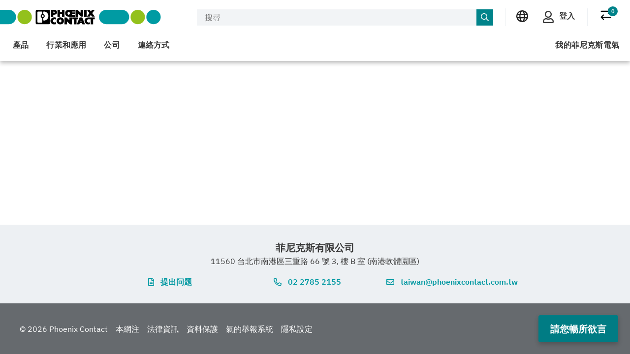

--- FILE ---
content_type: text/css
request_url: https://www.phoenixcontact.com/customer/secure/css/sc-locale-toggle-vue3-b959471293d8c136097301aefab6f7c6.css
body_size: 860
content:
.cu-globe[data-v-0188883e]{cursor:pointer}.cu-globe-country-flags[data-v-0188883e]{display:flex;background:url(/customer/secure/images/sprite-crisp-realm-flags-b86aa2f75daa59556f1e2fac16acdd0c.svg) no-repeat -1px -109px;height:26px;width:26px;margin:4px 0 0 20px;text-indent:100%;white-space:nowrap;overflow:hidden}.cu-globe-country-flags.ar[data-v-0188883e]{background-position:-1px -1px}.cu-globe-country-flags.au[data-v-0188883e]{background-position:-28px -1px}.cu-globe-country-flags.at[data-v-0188883e]{background-position:-55px -1px}.cu-globe-country-flags.be[data-v-0188883e]{background-position:-82px -1px}.cu-globe-country-flags.br[data-v-0188883e]{background-position:-109px -1px}.cu-globe-country-flags.ca[data-v-0188883e]{background-position:-136px -1px}.cu-globe-country-flags.cl[data-v-0188883e]{background-position:-163px -1px}.cu-globe-country-flags.cn[data-v-0188883e]{background-position:-190px -1px}.cu-globe-country-flags.co[data-v-0188883e]{background-position:-217px -1px}.cu-globe-country-flags.hr[data-v-0188883e]{background-position:-244px -1px}.cu-globe-country-flags.cz[data-v-0188883e]{background-position:-271px -1px}.cu-globe-country-flags.dk[data-v-0188883e]{background-position:-1px -28px}.cu-globe-country-flags.fi[data-v-0188883e]{background-position:-28px -28px}.cu-globe-country-flags.fr[data-v-0188883e]{background-position:-55px -28px}.cu-globe-country-flags.de[data-v-0188883e]{background-position:-82px -28px}.cu-globe-country-flags.gb[data-v-0188883e]{background-position:-109px -28px}.cu-globe-country-flags.hu[data-v-0188883e]{background-position:-136px -28px}.cu-globe-country-flags.in[data-v-0188883e]{background-position:-163px -28px}.cu-globe-country-flags.ie[data-v-0188883e]{background-position:-190px -28px}.cu-globe-country-flags.il[data-v-0188883e]{background-position:-217px -28px}.cu-globe-country-flags.it[data-v-0188883e]{background-position:-244px -28px}.cu-globe-country-flags.jp[data-v-0188883e]{background-position:-271px -28px}.cu-globe-country-flags.kz[data-v-0188883e]{background-position:-1px -55px}.cu-globe-country-flags.lt[data-v-0188883e]{background-position:-28px -55px}.cu-globe-country-flags.lu[data-v-0188883e]{background-position:-55px -55px}.cu-globe-country-flags.mx[data-v-0188883e]{background-position:-82px -55px}.cu-globe-country-flags.ma[data-v-0188883e]{background-position:-109px -55px}.cu-globe-country-flags.nl[data-v-0188883e]{background-position:-136px -55px}.cu-globe-country-flags.nz[data-v-0188883e]{background-position:-163px -55px}.cu-globe-country-flags.no[data-v-0188883e]{background-position:-190px -55px}.cu-globe-country-flags.pl[data-v-0188883e]{background-position:-217px -55px}.cu-globe-country-flags.pt[data-v-0188883e]{background-position:-244px -55px}.cu-globe-country-flags.ro[data-v-0188883e]{background-position:-271px -55px}.cu-globe-country-flags.sg[data-v-0188883e]{background-position:-1px -82px}.cu-globe-country-flags.es[data-v-0188883e]{background-position:-28px -82px}.cu-globe-country-flags.sk[data-v-0188883e]{background-position:-55px -82px}.cu-globe-country-flags.za[data-v-0188883e]{background-position:-82px -82px}.cu-globe-country-flags.kr[data-v-0188883e]{background-position:-109px -82px}.cu-globe-country-flags.se[data-v-0188883e]{background-position:-136px -82px}.cu-globe-country-flags.ch[data-v-0188883e]{background-position:-163px -82px}.cu-globe-country-flags.tr[data-v-0188883e]{background-position:-190px -82px}.cu-globe-country-flags.ua[data-v-0188883e]{background-position:-217px -82px}.cu-globe-country-flags.ae[data-v-0188883e]{background-position:-244px -82px}.cu-globe-country-flags.us[data-v-0188883e]{background-position:-271px -82px}.cu-globe-country-flags.tw[data-v-0188883e],.cu-globe-country-flags.pc[data-v-0188883e]{background-position:-1px -109px}.cu-globe-country-flags.sa[data-v-0188883e]{background-position:-28px -109px}@media(max-width:767.98px){.cu-globe-country-flags[data-v-0188883e]:not(.cu-globe-country-flags-mobile){margin:4px 20px 0 0}}.icon[data-v-13cf2a5a]{display:flex;align-items:center;justify-content:space-around;min-width:24px;height:24px}.icon svg[data-v-13cf2a5a]{width:16px!important;height:16px!important}.icon--success[data-v-13cf2a5a]{color:#09ae3b}.icon--warning[data-v-13cf2a5a]{color:#ffa800}.icon--error[data-v-13cf2a5a]{color:#e00a18}.icon--success>svg>path[data-v-13cf2a5a],.icon--warning>svg>path[data-v-13cf2a5a],.icon--error>svg>path[data-v-13cf2a5a]{transform:scale(1.0322580645);transform-origin:center}.cu-language[data-v-b448cacd]{display:flex;flex-direction:row;padding-top:.5rem;margin-left:1rem}.cu-language__icon[data-v-b448cacd]{align-items:center;display:inline-flex;color:#007982}.cu-language__spacing[data-v-b448cacd]{width:24px}.cu-language__name[data-v-b448cacd]{margin-left:.5rem;color:#007982;font-weight:400}@media(max-width:767.98px){.cu-language__name[data-v-b448cacd]{color:var(--col-gray);font-weight:unset}}.cu-languages[data-v-16b7d73e]{display:flex;flex-direction:column;position:absolute;background-color:#fff;width:335px;margin-left:-280px;margin-top:8px;padding-top:1rem;padding-bottom:1rem;border-style:solid;border-color:#eef1f4;border-top-width:0;border-bottom-width:2px;border-left-width:2px;border-right-width:2px;box-shadow:0 4px #20202026}@media(max-width:767.98px){.cu-languages[data-v-16b7d73e]{margin-top:20px;margin-left:unset;width:unset;right:0;left:0}}.cu-languages__country[data-v-16b7d73e]{display:flex;margin-left:1rem;margin-right:1rem;border-style:solid;border-top-width:0;border-bottom-width:1px;border-left-width:0;border-right-width:0;border-color:#eef1f4}@media(max-width:767.98px){.cu-languages__country[data-v-16b7d73e]{flex-direction:column}}.cu-languages__country__link[data-v-16b7d73e]{display:flex;margin-left:auto;padding-top:.25rem}@media(max-width:767.98px){.cu-languages__country__link[data-v-16b7d73e]{margin-left:0;color:var(--col-gray);font-weight:unset}}.cu-languages__country__name[data-v-16b7d73e]{display:flex}@media(max-width:767.98px){.cu-languages__country__name[data-v-16b7d73e]{margin-bottom:0;font-size:1.2rem}}


--- FILE ---
content_type: text/css
request_url: https://www.phoenixcontact.com/service-support/knowledge-base/css/ph-search-bar-advanced-BYt4bk1q.css
body_size: 381
content:
.ph__filterChip[data-v-601aca4a]{background:#cce5e6;border-radius:14px;display:flex;flex-direction:row;align-items:center;justify-content:space-between}.ph__filterChip .ph__filterChip__filterName[data-v-601aca4a]{font-weight:400;font-size:1rem;line-height:1.3125rem;padding:2px 12px}.ph__searchBar[data-v-db3b9dc0]{width:100%}.ph__searchBar .ph__searchBar__content[data-v-db3b9dc0]{min-height:72px;border:1px solid #a2a7a9;border-radius:4px}.ph__searchBar .ph__searchBar__content .ph__searchBar__topPart[data-v-db3b9dc0]{display:flex;align-items:center;margin:5px;padding:5px}.ph__searchBar .ph__searchBar__content .ph__searchBar__topPart .ph__searchBar__text[data-v-db3b9dc0]{flex-grow:1}.ph__searchBar .ph__searchBar__content .ph__searchBar__topPart .ph__searchBar__text[data-v-db3b9dc0] #ph__searchbarInput{box-shadow:none;background:none;font-size:1.5rem;padding:5px 0 5px 5px}.ph__searchBar .ph__searchBar__content .ph__searchBar__topPart .ph__searchBar__button[data-v-db3b9dc0]{padding:5px}.ph__searchBar .ph__searchBar__content .ph__searchBar__topPart .ph__searchBar__clearSearchButton[data-v-db3b9dc0]{padding:2px;margin:2px}.ph__searchBar .ph__searchBar__content .ph__searchBar__separator[data-v-db3b9dc0]{width:auto;height:1px;margin:0 10px 10px;background:#a2a7a9}.ph__searchBar .ph__searchBar__content .ph__searchBar__bottomPart[data-v-db3b9dc0]{display:grid;grid-template-columns:85% 1fr;align-items:center;margin:5px;padding:5px}.ph__searchBar .ph__searchBar__content .ph__searchBar__bottomPart .ph__searchBar__filters[data-v-db3b9dc0]{font-weight:400;font-size:1rem;line-height:1.3125rem;padding-top:8px;padding-bottom:16px;display:flex;align-items:center;flex-wrap:wrap;row-gap:5px;column-gap:5px}.ph__searchBar .ph__searchBar__content .ph__searchBar__bottomPart .ph__searchBar__filters[data-v-db3b9dc0] b{padding:2px;margin:2px}.ph__searchBar .ph__searchBar__content .ph__searchBar__bottomPart .ph__searchBar__clearFilterButton[data-v-db3b9dc0]{text-align:right}.ph__searchBar .ph__searchBar__outsidePart[data-v-db3b9dc0]{margin:.5rem 0}.ph__searchBar .ph__searchBar__outsidePart .ph__searchBar__resultsMatching[data-v-db3b9dc0]{display:flex;font-weight:400;font-size:1rem;line-height:1.3125rem;padding-top:0;padding-bottom:0}.ph__searchBar .ph__searchBar__outsidePart .ph__searchBar__resultsMatching[data-v-db3b9dc0] div{padding:2px;margin:2px}.ph__resultsPage__header[data-v-12f05fc2]{margin:60px 0;display:flex;flex-direction:column;align-items:center}.ph__resultsPage__header .ph__resultsPage__title[data-v-12f05fc2]{font-weight:600;font-size:2.4875rem;line-height:3rem;padding-top:0;padding-bottom:40px}.ph__resultsPage__header .ph__resultsPage__searchBarContainer[data-v-12f05fc2]{width:80%}


--- FILE ---
content_type: text/css
request_url: https://www.phoenixcontact.com/service-support/knowledge-base/css/ph-search-results-BRiyz0BH.css
body_size: 597
content:
.ph__filterSegment[data-v-6d168a99]{padding:3px}.ph__filterSegment div[data-v-6d168a99] :nth-child(2) :nth-child(2){font-weight:400;font-size:1rem;line-height:1.3125rem;color:#202020;padding-bottom:0;padding-top:0}.ph__sidePanel__informationTypeTitle[data-v-e6be928c]{font-weight:600;font-size:1.4375rem;line-height:2.0625rem;padding:0}.ph__sidePanel__separator[data-v-e6be928c]{margin-top:8px;margin-bottom:8px}.ph__documentTypePill[data-v-a6609f4c]{font-weight:400;font-size:1rem;line-height:1.3125rem;color:#202020;box-sizing:border-box;border-radius:14px;align-self:center;padding:1px 12px}.ph__resultComponent[data-v-843a7078]{cursor:pointer;border:1px solid #ccd0d2;box-sizing:border-box;margin-bottom:-1px;text-decoration:none}.ph__resultComponent[data-v-843a7078]:hover{position:relative;box-shadow:0 6px 35px #0000001a}.ph__resultComponent .ph__resultComponent__title[data-v-843a7078]{padding:16px 24px;font-weight:600;font-size:1.4375rem;line-height:2.0625rem;color:#202020;white-space:nowrap;overflow:hidden;text-overflow:ellipsis;background-color:#f2f4f6}.ph__resultComponent .ph__resultContent[data-v-843a7078]{padding:19px 24px;background-color:#fff}.ph__resultComponent .ph__resultContent .ph__resultContent__header[data-v-843a7078]{display:flex;justify-content:space-between;padding-bottom:12px}.ph__resultComponent .ph__resultContent .ph__resultContent__header .ph__resultContent__documentPills[data-v-843a7078]{display:flex;flex-direction:row;column-gap:9px}.ph__resultComponent .ph__resultContent .ph__resultContent__header .ph__subtitle[data-v-843a7078]{display:flex;flex-direction:row}.ph__resultComponent .ph__resultContent .ph__resultContent__header .ph__subtitle>div[data-v-843a7078]{font-weight:400;font-size:1rem;line-height:1.3125rem;color:#666a6e;padding:0;margin:0}.ph__resultComponent .ph__resultContent .ph__resultContent__body[data-v-843a7078]{font-weight:400;font-size:1rem;line-height:1.3125rem;color:#202020;padding:0}.ph__resultsPage__content[data-v-798a8730]{display:grid;grid-template-columns:20% 80%;justify-content:center}.ph__resultsPage__content .ph__resultsPage__sidePanel[data-v-798a8730]{margin-right:1rem}.ph__resultsPage__content .ph__resultsPage__mainPanel[data-v-798a8730]{place-self:stretch;margin-left:1rem}.ph__resultsPage__content .ph__resultsPage__mainPanel .ph__resultsPage__options[data-v-798a8730]{background:#e1e5e9;display:flex;justify-content:space-between;flex-wrap:wrap;padding:16px 16px 11px;margin-bottom:20px;row-gap:16px}.ph__resultsPage__content .ph__resultsPage__mainPanel .ph__resultsPage__options .ph__resultsPage__leftSideOptions[data-v-798a8730]{display:flex;flex-wrap:wrap;column-gap:16px;row-gap:16px}.ph__resultsPage__content .ph__resultsPage__mainPanel .ph__resultsPage__options .ph__resultsPage__filterOptions[data-v-798a8730]{width:200px}.ph__resultsPage__content .ph__resultsPage__mainPanel .ph__resultsPage__spinner[data-v-798a8730]{display:flex;justify-content:center}.ph__resultsPage__content .ph__resultsPage__mainPanel .ph__resultsPage__showMoreResultsBtn[data-v-798a8730]{margin-top:1px}.ph__resultsPage__content .ph__resultsPage__noResults[data-v-798a8730]{margin:10px;padding:16px 10px;display:flex;flex-direction:column;align-items:center;font-weight:600;font-size:1.4375rem;line-height:2.0625rem}.ph__resultsPage__content .ph__resultsPage__noResults .ph__noResults__clearQueryBtn[data-v-798a8730]{margin-top:5px;padding:5px}


--- FILE ---
content_type: text/javascript
request_url: https://www.phoenixcontact.com/service-support/knowledge-base/js/ph-crisp-vue-components.es26-qRIC3CUh.js
body_size: 633
content:
import{n as b,D as S,E as V,G as C,H as o,c as v,I as M,e as m,g as h,J as q,u as I,K as s,t as _,L as u,M as A,o as c,v as B}from"./ph-index-bn5V-TB9.js";const k=["id","aria-describedby","aria-invalid","aria-required"],w=["for"],x=["id"],z=b({name:"CrInput",inheritAttrs:!1,__name:"Input",props:{id:{type:String,required:!0},label:{type:String,required:!0},invalid:{type:Boolean,default:!1},invalidMessage:{type:String,default:void 0},modelValue:{type:String,default:void 0}},emits:["input","update:modelValue"],setup(i,{emit:y}){const a=S(),r=y,d=i,n=V(!1);C(()=>d.modelValue,e=>{n.value=!!e},{immediate:!0});const p=o({get(){return d.modelValue},set(e){r("update:modelValue",e)}});function g(e){const t=e.target.value;n.value=!!t,r("input",t)}const f=o(()=>{const{class:e,style:t,...l}=a;return{allWithoutClassAndStyle:l}});return(e,t)=>{var l;return c(),v("div",{class:u([e.$style.input,i.invalid?e.$style["input--invalid"]:"",s(a).class]),style:A(s(a).style)},[M(m("input",I({id:i.id,"onUpdate:modelValue":t[0]||(t[0]=$=>p.value=$),"aria-describedby":`${i.id}_error-message`,"aria-invalid":i.invalid,"aria-required":!!((l=s(a))!=null&&l.required),class:[e.$style["input__input-element"],n.value?e.$style["input__input-element--used"]:"",i.invalid?e.$style["input__input-element--invalid"]:""],type:"text"},f.value.allWithoutClassAndStyle,{onInput:g}),null,16,k),[[q,p.value]]),m("label",{class:u(e.$style.input__label),for:i.id},_(i.label),11,w),i.invalid&&i.invalidMessage?(c(),v("span",{key:0,id:`${i.id}_error-message`,class:u(e.$style["input__invalid-message"]),role:"alert"},_(i.invalidMessage),11,x)):h("",!0)],6)}}}),D="cr-input-v7-12-0",E="cr-input__label-v7-12-0",N={input:D,"input--invalid":"cr-input--invalid-v7-12-0","input__input-element":"cr-input__input-element-v7-12-0",input__label:E,"input__input-element--used":"cr-input__input-element--used-v7-12-0","input__input-element--invalid":"cr-input__input-element--invalid-v7-12-0","input__invalid-message":"cr-input__invalid-message-v7-12-0"},W={$style:N},H=B(z,[["__cssModules",W]]);export{H as f};


--- FILE ---
content_type: text/javascript
request_url: https://www.phoenixcontact.com/service-support/knowledge-base/js/ph-search-results-lewN0kRL.js
body_size: 7573
content:
import{n as T,c as a,o as i,s as k,u as W,v as C,E as F,N as Q,O as de,F as H,z as Z,t as p,L as g,P as ee,H as te,g as A,e as d,K as $,I as se,Q as ye,M as U,R as X,S as $e,T as Ce,y as oe,U as Se,C as S,a as z,f as ue,B as O,x as h,d as B,_ as P,r as m,h as v,i as Y,V as Oe,W as Pe,q as ce,j as Fe,A as Re,k as Te,l as De,m as we}from"./ph-index-bn5V-TB9.js";import{C as _,s as pe,e as he,f as Me,h as He,i as q,j as ke,k as Ae,c as Ie,l as Ve,m as Be,a as qe,g as Ne,b as Ee,d as je}from"./ph-index-KbZFh4_0.js";const xe=T({name:"CrAnchor",inheritAttrs:!1,__name:"Anchor",setup(t){return(e,s)=>(i(),a("a",W({class:e.$style.anchor},e.$attrs),[k(e.$slots,"default")],16))}}),Le="cr-anchor-v7-12-0",We={anchor:Le},Qe={$style:We},Ue=C(xe,[["__cssModules",Qe]]),ze=["title"],Je=T({name:"CrClippedText",__name:"ClippedText",props:{text:{type:String,required:!1,default:void 0}},setup(t){const e=t,s=F(null),r=F(void 0),o=new ResizeObserver(l);Q(()=>{l(),s.value&&o.observe(s.value)}),de(()=>{l()});function l(){var n;if(!s.value)return;const{scrollWidth:u,clientWidth:M}=s.value,f=(n=s.value.innerText)==null?void 0:n.trim(),G=e.text||f||"";r.value=u>M?G:void 0}return(n,u)=>(i(),a("div",{ref_key:"rootElement",ref:s,class:g(n.$style["clipped-text"]),title:r.value},[e.text?(i(),a(H,{key:0},[Z(p(e.text),1)],64)):k(n.$slots,"default",{key:1})],10,ze))}}),Ke={"clipped-text":"cr-clipped-text-v7-12-0"},Ge={$style:Ke},ie=C(Je,[["__cssModules",Ge]]),Xe=T({name:"CrLoadingSpinner",__name:"LoadingSpinner",props:{size:{type:String,default:"md",validator:t=>["md","lg","xl"].indexOf(t)!==-1},delayedVisibility:{type:Boolean,default:!0}},setup(t){const e=ee(),s=t,r=F(!1),o=te(()=>e[`loading-spinner--${s.size}`]);return Q(()=>{s.delayedVisibility?setTimeout(()=>r.value=!0,250):r.value=!0}),(l,n)=>r.value?(i(),a("div",{key:0,class:g([$(e)["loading-spinner"],o.value])},n[0]||(n[0]=[d("div",null,null,-1),d("div",null,null,-1),d("div",null,null,-1),d("div",null,null,-1)]),2)):A("",!0)}}),Ye={"loading-spinner":"cr-loading-spinner-v7-12-0","loading-spinner--md":"cr-loading-spinner--md-v7-12-0","loading-spinner--lg":"cr-loading-spinner--lg-v7-12-0","loading-spinner--xl":"cr-loading-spinner--xl-v7-12-0","loading-spinner-rotation":"cr-loading-spinner-rotation-v7-12-0","loading-spinner-color":"cr-loading-spinner-color-v7-12-0"},Ze={$style:Ye},et=C(Xe,[["__cssModules",Ze]]),tt=T({name:"CrButton",inheritAttrs:!1,__name:"Button",props:{variant:{type:String,default:"secondary"},block:{type:Boolean}},setup(t){return(e,s)=>(i(),a("button",W({class:[e.$style.button,e.$style[`button--${t.variant}`],t.block?e.$style["button--block"]:""]},e.$attrs),[k(e.$slots,"default")],16))}}),st="cr-button-v7-12-0",ot={button:st,"button--block":"cr-button--block-v7-12-0","button--primary":"cr-button--primary-v7-12-0","button--tertiary":"cr-button--tertiary-v7-12-0"},rt={$style:ot},lt=C(tt,[["__cssModules",rt]]),nt=["aria-describedby"],it=["id"],at=T({name:"CrTooltip",__name:"Tooltip",props:{ariaId:{type:String,default:void 0}},setup(t){const e=F(null),s=F(!1),r=F("translate(0, -2rem)");Q(()=>{o()}),de(()=>{o()});function o(){const{clientHeight:l,clientWidth:n}=(e==null?void 0:e.value)??{};r.value=`translate(calc(-50% + ${n}px / 2), calc(-${l}px - .5rem))`}return(l,n)=>(i(),a("div",{ref_key:"rootElement",ref:e,class:g(l.$style.tooltip),onMouseenter:n[0]||(n[0]=u=>s.value=!0),onMouseleave:n[1]||(n[1]=u=>s.value=!1)},[d("div",{"aria-describedby":l.$slots.content&&t.ariaId?t.ariaId:void 0},[k(l.$slots,"invoker")],8,nt),l.$slots.content?se((i(),a("div",{key:0,id:s.value?t.ariaId:void 0,class:g(l.$style.tooltip__content),style:U({transform:r.value}),role:"tooltip"},[k(l.$slots,"content")],14,it)),[[ye,s.value]]):A("",!0)],34))}}),dt="cr-tooltip-v7-12-0",ut="cr-tooltip__content-v7-12-0",ct={tooltip:dt,tooltip__content:ut},pt={$style:ct},ht=C(at,[["__cssModules",pt]]),_t={name:"CrTitle",components:{ClippedText:ie},props:{title:{type:String,required:!0},subTitle:{type:String,default:void 0},heading:{type:Number,required:!0,validator:t=>t>=1&&t<=6}},setup(t){const e=ee();return()=>X(`h${t.heading}`,{class:[e.title,e[`title--h${t.heading}`]]},[X(ie,()=>[t.title,t.subTitle?X("span",{class:e.title__secondary},` - ${t.subTitle}`):""])])}},gt="cr-title-v7-12-0",vt="cr-title__secondary-v7-12-0",mt="cr-title__content-v7-12-0",ft={title:gt,"title--h1":"cr-title--h1-v7-12-0","title--h2":"cr-title--h2-v7-12-0","title--h3":"cr-title--h3-v7-12-0","title--h4":"cr-title--h4-v7-12-0","title--h5":"cr-title--h5-v7-12-0","title--h6":"cr-title--h6-v7-12-0",title__secondary:vt,title__content:mt},bt={$style:ft},yt=C(_t,[["__cssModules",bt]]);var $t=Object.defineProperty,Ct=(t,e,s)=>e in t?$t(t,e,{enumerable:!0,configurable:!0,writable:!0,value:s}):t[e]=s,c=(t,e,s)=>Ct(t,typeof e!="symbol"?e+"":e,s);class St{constructor(){c(this,"arrow",""),c(this,"body",""),c(this,"bodyAtBottom",""),c(this,"bodyAtTop",""),c(this,"bodyScrollable",""),c(this,"gradientBottom",""),c(this,"gradientTop",""),c(this,"group",""),c(this,"groupDisabled",""),c(this,"groupHasLabel",""),c(this,"groupLabel",""),c(this,"head",""),c(this,"itemsList",""),c(this,"option",""),c(this,"optionDisabled",""),c(this,"optionFocused",""),c(this,"optionSelected",""),c(this,"root",""),c(this,"rootDisabled",""),c(this,"rootFocused",""),c(this,"rootHasValue",""),c(this,"rootInvalid",""),c(this,"rootNative",""),c(this,"rootOpen",""),c(this,"rootOpenAbove",""),c(this,"rootOpenBelow",""),c(this,"select",""),c(this,"value","")}}function Ot(t){return t.replace(/-./g,e=>e[1].toUpperCase())}function Pt(t){const e=new St;for(const s in t){const r="edd-",o=r.length;if(s.startsWith(r)){const l=Ot(s.substring(o));e[l]=t[s]}}return e}const Ft=["id"],Rt=["value"],Tt=["for"],Dt=T({name:"CrSelect",inheritAttrs:!1,__name:"Select",props:{label:{type:String,required:!0},options:{type:Array,required:!0,validator:t=>{function e(s){if(typeof s=="object"&&s!==null){const{label:r,value:o}=s;return typeof r=="string"&&["string","number"].includes(typeof o)}else return!1}return t.reduce((s,r)=>s&&e(r),!0)}},id:{type:String,required:!0},invalid:{type:Boolean,default:!1},invalidMessage:{type:String,default:void 0},alwaysOpenAbove:{type:Boolean,default:!1},modelValue:{type:[String,Number],required:!1,default:void 0},maxVisibleItems:{type:[Number],required:!1,default:void 0}},emits:["change","update:modelValue"],setup(t,{emit:e}){const s=ee(),r=t,o=e,l=te({get(){return r.modelValue},set(u){o("update:modelValue",u),o("change",u)}}),n=F(null);return Q(()=>{const u=Pt(s);r.alwaysOpenAbove&&(u.rootOpenBelow=u.rootOpenAbove),n.value&&$e(n.value,{behavior:{liveUpdates:!0,maxVisibleItems:r.maxVisibleItems},classNames:u})}),(u,M)=>(i(),a("div",{class:g([$(s).select,t.invalid?$(s)["select--invalid"]:"",u.$attrs.class]),style:U(u.$attrs.style)},[se(d("select",W(u.$attrs,{id:t.id,ref_key:"selectElement",ref:n,"onUpdate:modelValue":M[0]||(M[0]=f=>l.value=f),class:$(s)["select__select-element"]}),[(i(!0),a(H,null,oe(r.options,f=>(i(),a("option",{key:f.value,value:f.value},p(f.label),9,Rt))),128))],16,Ft),[[Ce,l.value]]),d("label",{for:t.id,class:g($(s).select__label)},p(t.label),11,Tt),d("span",{class:g($(s).bar)},null,2),d("span",{class:g($(s)["select-icon"])},null,2),t.invalid&&t.invalidMessage?(i(),a("span",{key:0,class:g($(s)["select__invalid-message"])},p(t.invalidMessage),3)):A("",!0)],6))}}),wt="cr-select-v7-12-0",Mt="cr-bar-v7-12-0",Ht="cr-select__label-v7-12-0",kt={select:wt,"edd-root":"cr-edd-root-v7-12-0","edd-root-disabled":"cr-edd-root-disabled-v7-12-0","edd-root-focused":"cr-edd-root-focused-v7-12-0","edd-root-invalid":"cr-edd-root-invalid-v7-12-0","edd-head":"cr-edd-head-v7-12-0","edd-value":"cr-edd-value-v7-12-0","edd-arrow":"cr-edd-arrow-v7-12-0","edd-root-open":"cr-edd-root-open-v7-12-0","edd-group-label":"cr-edd-group-label-v7-12-0","edd-option":"cr-edd-option-v7-12-0","edd-select":"cr-edd-select-v7-12-0","edd-root-native":"cr-edd-root-native-v7-12-0","edd-body":"cr-edd-body-v7-12-0","edd-root-open-above":"cr-edd-root-open-above-v7-12-0","edd-root-open-below":"cr-edd-root-open-below-v7-12-0","edd-items-list":"cr-edd-items-list-v7-12-0","edd-group-has-label":"cr-edd-group-has-label-v7-12-0","edd-option-focused":"cr-edd-option-focused-v7-12-0","edd-option-selected":"cr-edd-option-selected-v7-12-0","edd-option-disabled":"cr-edd-option-disabled-v7-12-0","edd-group-disabled":"cr-edd-group-disabled-v7-12-0","edd-gradient-top":"cr-edd-gradient-top-v7-12-0","edd-gradient-bottom":"cr-edd-gradient-bottom-v7-12-0","edd-body-scrollable":"cr-edd-body-scrollable-v7-12-0","edd-body-at-top":"cr-edd-body-at-top-v7-12-0","edd-body-at-bottom":"cr-edd-body-at-bottom-v7-12-0","select-icon":"cr-select-icon-v7-12-0",bar:Mt,"edd-root-has-value":"cr-edd-root-has-value-v7-12-0","select--invalid":"cr-select--invalid-v7-12-0","select__select-element":"cr-select__select-element-v7-12-0",select__label:Ht,"select__invalid-message":"cr-select__invalid-message-v7-12-0"},At={$style:kt},_e=C(Dt,[["__cssModules",At]]),It=["id"],Vt=["for"],Bt=T({name:"CrCheckbox",inheritAttrs:!1,customOptions:{},__name:"Checkbox",props:{id:{type:String,required:!0},invalid:{type:Boolean},invalidMessage:{type:String,required:!1,default:void 0},modelValue:{type:Boolean,default:void 0}},emits:["change","update:modelValue"],setup(t,{emit:e}){const s=t,r=e,o=te({get(){return s.modelValue},set(l){r("update:modelValue",l),r("change",l)}});return(l,n)=>(i(),a("div",{class:g([l.$style.checkbox,l.$attrs.class]),style:U(l.$attrs.style)},[se(d("input",W(l.$attrs,{id:t.id,"onUpdate:modelValue":n[0]||(n[0]=u=>o.value=u),type:"checkbox",class:"checkbox__input"}),null,16,It),[[Se,o.value]]),d("label",{for:t.id,class:g(l.$style.checkbox__label)},[d("span",{class:g(l.$style.checkmark)},null,2),l.$slots.default?(i(),a("span",{key:0,class:g(l.$style.checkbox__label__text)},[k(l.$slots,"default")],2)):A("",!0)],10,Vt),t.invalid&&t.invalidMessage?(i(),a("span",{key:0,class:g(l.$style["checkbox__invalid-message"])},p(t.invalidMessage),3)):A("",!0)],6))}}),qt="cr-checkbox-v7-12-0",Nt="cr-checkbox__label-v7-12-0",Et="cr-checkmark-v7-12-0",jt="cr-checkbox__label__text-v7-12-0",xt={checkbox:qt,checkbox__label:Nt,checkmark:Et,checkbox__label__text:jt,"checkbox__invalid-message":"cr-checkbox__invalid-message-v7-12-0"},Lt={$style:xt},Wt=C(Bt,[["__cssModules",Lt]]);var Qt=Object.defineProperty,Ut=Object.getOwnPropertyDescriptor,N=(t,e,s,r)=>{for(var o=r>1?void 0:r?Ut(e,s):e,l=t.length-1,n;l>=0;l--)(n=t[l])&&(o=(r?n(e,s,o):n(o))||o);return r&&o&&Qt(e,s,o),o};let R=class extends O{constructor(){super(...arguments),this.regexControlChars=/[\u0000-\u001F\u007F-\u009F]/g}get isFetchingData(){return this.storeHandler.commonStoreModule.getIsFetchingData}get IdWithoutControlCharacters(){return this.filter.id.replace(this.regexControlChars,"/")}get optionChecked(){const s=this.storeHandler.filtersStoreModule.getSelectedFilters[_.results.filter.informationType.attrName];return!!(s!=null&&s.length&&s.find(o=>o.name===this.filter.name))}set optionChecked(e){e?this.storeHandler.filtersStoreModule.addSelectedFilters({filterType:_.results.filter.informationType.attrName,filterValues:[this.filter.id]}):this.storeHandler.filtersStoreModule.removeFilterFromSelectedFilters(this.filter)}async onFilterChange(e){this.optionChecked=e,await this.filterAction()}async filterAction(){this.reportFilter(),await pe(this.$router,this.realm,this.locale)}reportFilter(){this.optionChecked&&he(_.results.filter.informationType.attrName,this.IdWithoutControlCharacters)}};N([h()],R.prototype,"storeHandler",2);N([h()],R.prototype,"realm",2);N([h()],R.prototype,"locale",2);N([B({required:!0})],R.prototype,"filter",2);R=N([S({components:{CrCheckbox:Wt,CrIcon:ue,CrIconButton:z}})],R);const zt={id:"ph__filterSegment",class:"ph__filterSegment"};function Jt(t,e,s,r,o,l){const n=m("CrCheckbox");return i(),a("div",zt,[v(n,{id:t.IdWithoutControlCharacters,"model-value":t.optionChecked,disabled:t.isFetchingData,onChange:e[0]||(e[0]=u=>t.onFilterChange(u))},{default:Y(()=>[Z(p(t.filter.name),1)]),_:1},8,["id","model-value","disabled"])])}const Kt=P(R,[["render",Jt],["__scopeId","data-v-6d168a99"]]);var Gt=Object.defineProperty,Xt=Object.getOwnPropertyDescriptor,ge=(t,e,s,r)=>{for(var o=r>1?void 0:r?Xt(e,s):e,l=t.length-1,n;l>=0;l--)(n=t[l])&&(o=(r?n(e,s,o):n(o))||o);return r&&o&&Gt(e,s,o),o};let E=class extends O{get options(){var r;let e=[];const s=this.storeHandler.filtersStoreModule.getAvailableFilters;if((r=s.filters)!=null&&r.length){const o=s.filters.find(l=>l.attribute==_.results.filter.informationType.attrName);o!=null&&o.concepts&&o.concepts.filter(l=>l.hasChildren=="false").map(l=>{e.push({id:l.id,name:l.label})})}return e}};ge([h()],E.prototype,"storeHandler",2);E=ge([S({components:{FilterSegment:Kt,CrTitle:yt}})],E);const Yt={class:"ph__sidePanel__informationTypeTitle"};function Zt(t,e,s,r,o,l){const n=m("FilterSegment");return i(),a("div",null,[d("div",Yt,p(t.$t("sidePanel_informationType")),1),e[0]||(e[0]=d("hr",{class:"ph__sidePanel__separator"},null,-1)),(i(!0),a(H,null,oe(t.options,u=>(i(),a("div",{key:u.id},[v(n,{filter:u},null,8,["filter"])]))),128)),e[1]||(e[1]=d("hr",{class:"ph__sidePanel__separator"},null,-1))])}const es=P(E,[["render",Zt],["__scopeId","data-v-e6be928c"]]);var ve=(t=>(t.Archive="Archive",t.Document="Document",t.HowTo="HowTo",t.Note="escNote",t.Procedure="Tree",t.SolutionProcedure="Solution",t.SupportNote="ServiceCase",t))(ve||{});const ae={default:{backgroundColor:"white",borderColor:"#B3D8DA"},blue:{backgroundColor:"rgba(41, 178, 255, 0.2)",borderColor:"rgba(41, 178, 255, 1)"},violet:{backgroundColor:"rgba(163, 0, 155, 0.1)",borderColor:"rgba(163, 0, 155, 1)"},aquamarine:{backgroundColor:"rgba(60, 241, 198, 0.2)",borderColor:"rgba(60, 241, 198, 1)"},lime:{backgroundColor:"rgba(150, 190, 13, 0.2)",borderColor:"rgba(150, 190, 13, 1)"},orange:{backgroundColor:"rgba(240, 150, 66, 0.2)",borderColor:"rgba(240, 150, 66, 1)"}},ts={Archive:"default",Document:"blue",HowTo:"violet",escNote:"default",Tree:"aquamarine",Solution:"lime",ServiceCase:"orange"};var ss=Object.defineProperty,os=Object.getOwnPropertyDescriptor,me=(t,e,s,r)=>{for(var o=r>1?void 0:r?os(e,s):e,l=t.length-1,n;l>=0;l--)(n=t[l])&&(o=(r?n(e,s,o):n(o))||o);return r&&o&&ss(e,s,o),o};let j=class extends O{getPillStyling(){const e=ts[this.documentTypeData.key];return e?ae[e]:ae.default}styleForComponent(){const e=this.getPillStyling();return{border:`1px solid ${e.borderColor}`,"background-color":e.backgroundColor}}};me([B({required:!0})],j.prototype,"documentTypeData",2);j=me([S({components:{}})],j);function rs(t,e,s,r,o,l){return i(),a("div",{id:"ph__documentTypePill",class:"ph__documentTypePill",style:U(t.styleForComponent())},p(t.documentTypeData.label),5)}const ls=P(j,[["render",rs],["__scopeId","data-v-a6609f4c"]]);var ns=Object.defineProperty,is=Object.getOwnPropertyDescriptor,J=(t,e,s,r)=>{for(var o=r>1?void 0:r?is(e,s):e,l=t.length-1,n;l>=0;l--)(n=t[l])&&(o=(r?n(e,s,o):n(o))||o);return r&&o&&ns(e,s,o),o};let I=class extends O{constructor(){super(...arguments),this.regexHighlightingTags=/(<(?:\/)?hit>)|(<(?:\/)?concept([^>]*>|(?:>)?))/gi}get strippedResultTitle(){return this.removeHighlightTags(this.result.title)}get strippedResultDescription(){var s;const e=((s=this.result.informationType)==null?void 0:s.label[0])??this.result.documentType.label[0];return this.removeHighlightTags(e)}get strippedResultDate(){return this.removeHighlightTags(this.result.modificationDate.label[0])}get strippedResultLang(){return this.removeHighlightTags(this.result.languages.label.join(", "))}get strippedResultBody(){return this.removeHighlightTags(this.result.body)}get languagesDigest(){const e=this.result.languages.label.length-1;let s=this.result.languages.label[0];return e&&(s=this.$t("resultComponent_languageAndMore",{languagesCount:e})),s}removeHighlightTags(e){return e?e.replace(this.regexHighlightingTags,""):""}get tooltipAriaId(){return"ph-tooltip__"+this.result.objectId}dataForDocumentTypePill(){return{key:this.result.documentType.value,label:this.result.documentType.label[0]}}dataForCategoryPill(){return{key:ve.Archive,label:this.strippedResultDescription}}async openDocument(){if(window.getSelection().toString())return;const e=await this.documentsApi.getDocumentLink(this.result.id);if(e&&e.link){const s=this.storeHandler.filtersStoreModule.getSelectedFilters,r=Me(s),o=this.storeHandler.commonStoreModule.getFetchedQuery;let l={filter:r,useExpertQuery:0};o&&(l.text=o),this.result.pageNumber&&(l.page=this.result.pageNumber);const n=e.link+this.getEncodedContextQueryParameter(l);this.reportOpenView(),window.open(n,"_blank")}}getEncodedContextQueryParameter(e){let s=JSON.stringify(e),r=encodeURIComponent(s);return encodeURIComponent("?context="+r)}reportOpenView(){He("open_view","Open View")}};J([h()],I.prototype,"storeHandler",2);J([h()],I.prototype,"documentsApi",2);J([B({required:!0})],I.prototype,"result",2);I=J([S({components:{DocumentTypePill:ls,CrAnchor:Ue,CrIcon:ue,CrIconButton:z,CrTooltip:ht}})],I);const as={href:"javascript:void(0);"},ds=["data-result-component"],us=["title"],cs={id:"ph__resultContent",class:"ph__resultContent"},ps={id:"ph__resultContent__header",class:"ph__resultContent__header"},hs={class:"ph__resultContent__documentPills"},_s={id:"ph__subtitle",class:"ph__subtitle"},gs={id:"ph__subtitle__date"},vs=["title"],ms={id:"ph__resultContent__body",class:"ph__resultContent__body"};function fs(t,e,s,r,o,l){const n=m("DocumentTypePill");return i(),a("a",as,[d("div",{id:"ph__resultComponent",class:"ph__resultComponent","data-result-component":t.result.objectId,onClick:e[0]||(e[0]=(...u)=>t.openDocument&&t.openDocument(...u))},[d("div",{id:"ph__resultComponent__title",class:"ph__resultComponent__title",title:t.strippedResultTitle},p(t.strippedResultTitle),9,us),d("div",cs,[d("div",ps,[d("div",hs,[v(n,{id:"ph__resultContent__documentType",documentTypeData:t.dataForDocumentTypePill()},null,8,["documentTypeData"]),v(n,{id:"ph__resultContent__category",documentTypeData:t.dataForCategoryPill()},null,8,["documentTypeData"])]),d("div",_s,[d("div",gs,p(t.strippedResultDate),1),e[1]||(e[1]=d("div",null,p(", "),-1)),d("div",{id:"ph__subtitle__languages",title:t.strippedResultLang},p(t.languagesDigest),9,vs)])]),d("div",null,[d("span",ms,p(t.strippedResultBody),1)])])],8,ds)])}const bs=P(I,[["render",fs],["__scopeId","data-v-843a7078"]]);var ys=Object.defineProperty,$s=Object.getOwnPropertyDescriptor,K=(t,e,s,r)=>{for(var o=r>1?void 0:r?$s(e,s):e,l=t.length-1,n;l>=0;l--)(n=t[l])&&(o=(r?n(e,s,o):n(o))||o);return r&&o&&ys(e,s,o),o};let V=class extends O{constructor(){super(...arguments),this.titleValue=""}get isFetchingData(){return this.storeHandler.commonStoreModule.getIsFetchingData}get documents(){return this.storeHandler.documentsStoreModule.getDocuments}get filterOptions(){const e=[_.results.filter.languages.attrName],s=this.storeHandler.filtersStoreModule.getOptions(e);return s.length&&s.unshift(_.results.filter.languages.noFiltersOption),s}get chosenOption(){const s=this.storeHandler.filtersStoreModule.getSelectedFilters[_.results.filter.languages.attrName];return s!=null&&s.length?(this.titleValue=s[0].name,s[0].id):(this.titleValue=_.results.filter.languages.noFiltersOption.label,_.results.filter.languages.noFiltersOption.value)}set chosenOption(e){this.storeHandler.filtersStoreModule.removeSelectedFiltersByType(_.results.filter.languages.attrName),e!==_.results.filter.languages.noFiltersOption.value&&this.storeHandler.filtersStoreModule.addSelectedFilters({filterType:_.results.filter.languages.attrName,filterValues:[e]})}async onFilterChange(e){this.chosenOption=e,await this.filterAction()}async filterAction(){this.reportFilter(),await pe(this.$router,this.realm,this.locale)}reportFilter(){he(_.results.filter.languages.attrName,this.chosenOption)}};K([h()],V.prototype,"storeHandler",2);K([h()],V.prototype,"realm",2);K([h()],V.prototype,"locale",2);V=K([S({components:{CrSelect:_e,CrIconButton:z}})],V);const Cs=["title"];function Ss(t,e,s,r,o,l){const n=m("CrSelect");return i(),a("div",{id:"ph__languageFilter",title:t.titleValue},[v(n,{id:"ph__languageFilterOptions__select","model-value":t.chosenOption,label:t.$t("languageFilter_label"),options:t.filterOptions,disabled:t.documents.length===0||t.filterOptions.length===0||t.isFetchingData,onChange:e[0]||(e[0]=u=>t.onFilterChange(u))},null,8,["model-value","label","options","disabled"])],8,Cs)}const Os=P(V,[["render",Ss]]);var Ps=Object.defineProperty,Fs=Object.getOwnPropertyDescriptor,fe=(t,e,s,r)=>{for(var o=r>1?void 0:r?Fs(e,s):e,l=t.length-1,n;l>=0;l--)(n=t[l])&&(o=(r?n(e,s,o):n(o))||o);return r&&o&&Ps(e,s,o),o};let x=class extends O{constructor(){super(...arguments),this.titleValue=""}get documents(){return this.storeHandler.documentsStoreModule.getDocuments}get isFetchingData(){return this.storeHandler.commonStoreModule.getIsFetchingData}get sortingOptions(){let e=[];for(let s in q){const r=q[s];e.push({label:this.$t(r.label).toString(),value:r.value})}return e}get chosenOption(){const e=q.find(s=>s.value===this.storeHandler.commonStoreModule.getSortingType);return e?this.titleValue=this.$t(e.label).toString():this.titleValue=this.$t(q[0].label).toString(),this.storeHandler.commonStoreModule.getSortingType}set chosenOption(e){this.storeHandler.commonStoreModule.setSortingType(e)}async onSortChange(e){this.chosenOption=e,await this.sortAction()}async sortAction(){this.reportSort(),await ke()}reportSort(){const e=q.find(s=>s.value===this.chosenOption);e&&Ae(e.label,e.order)}};fe([h()],x.prototype,"storeHandler",2);x=fe([S({components:{CrSelect:_e,CrIconButton:z}})],x);const Rs=["title"];function Ts(t,e,s,r,o,l){const n=m("CrSelect");return i(),a("div",{id:"ph__sortingOptions",title:t.titleValue},[v(n,{id:"ph__sortingOptions__select","model-value":t.chosenOption,label:t.$t("sortingFilter_label"),options:t.sortingOptions,disabled:t.documents.length===0||t.isFetchingData,onChange:e[0]||(e[0]=u=>t.onSortChange(u))},null,8,["model-value","label","options","disabled"])],8,Rs)}const Ds=P(x,[["render",Ts]]);var ws=Object.defineProperty,Ms=Object.getOwnPropertyDescriptor,D=(t,e,s,r)=>{for(var o=r>1?void 0:r?Ms(e,s):e,l=t.length-1,n;l>=0;l--)(n=t[l])&&(o=(r?n(e,s,o):n(o))||o);return r&&o&&ws(e,s,o),o};let b=class extends O{onResultsCountChanged(){this.sendResultsCountEvent()}sendResultsCountEvent(){return this.searchResultsCount}get searchResultsCount(){return this.storeHandler.documentsStoreModule.getResultCount}get isLoadingMoreResults(){return this.storeHandler.commonStoreModule.getIsLoadingMoreResults}get isFetchingData(){return this.storeHandler.commonStoreModule.getIsFetchingData}get hasTimeOutExpired(){return this.storeHandler.commonStoreModule.getHasTimeoutExpired}get isMoreAvailable(){const e=this.storeHandler.commonStoreModule.getOffset;return this.storeHandler.documentsStoreModule.getResultCount>e+_.results.resultsLimit}get documents(){return this.storeHandler.documentsStoreModule.getDocuments}async clearSearch(){await Ie(this.realm,this.locale,!0,this.$router)}async loadMoreResults(){await Ve()}};D([h()],b.prototype,"storeHandler",2);D([h()],b.prototype,"realm",2);D([h()],b.prototype,"locale",2);D([B({required:!1,default:!1})],b.prototype,"clearSearchAvailable",2);D([Oe("searchResultsCount")],b.prototype,"onResultsCountChanged",1);D([Pe("resultsCount")],b.prototype,"sendResultsCountEvent",1);b=D([S({components:{CrButton:lt,CrLoadingSpinner:et,LanguageFilterOptions:Os,ResultComponent:bs,SidePanel:es,SortingOptions:Ds}})],b);const Hs={class:"ph__resultsPage__content"},ks={id:"ph__resultsPage__sidePanel",class:"ph__resultsPage__sidePanel"},As={id:"ph__resultsPage__mainPanel",class:"ph__resultsPage__mainPanel"},Is={class:"ph__resultsPage__options"},Vs={class:"ph__resultsPage__leftSideOptions"},Bs={key:0},qs={id:"ph__resultsPage__spinner",class:"ph__resultsPage__spinner"},Ns={key:1},Es={key:0,id:"ph__resultsPage__showMoreResultsBtn",class:"ph__resultsPage__showMoreResultsBtn"},js={key:1},xs={key:2,id:"ph__resultsPage__noResults",class:"ph__resultsPage__noResults"},Ls={key:0},Ws={key:1,id:"ph__noResults__description"},Qs={id:"ph__noResults__clearQueryBtn",class:"ph__noResults__clearQueryBtn"},Us={key:0},zs={key:1,id:"ph__noResults__description"};function Js(t,e,s,r,o,l){const n=m("SidePanel"),u=m("LanguageFilterOptions"),M=m("SortingOptions"),f=m("CrLoadingSpinner"),G=m("ResultComponent"),le=m("CrButton");return i(),a("div",Hs,[d("div",ks,[v(n)]),d("div",As,[d("div",Is,[d("div",Vs,[v(u,{class:"ph__resultsPage__filterOptions"})]),v(M,{class:"ph__resultsPage__filterOptions"})]),t.isFetchingData?(i(),a("div",Bs,[d("div",qs,[v(f)])])):t.documents.length>0?(i(),a("div",Ns,[(i(!0),a(H,null,oe(t.documents,ne=>(i(),a("div",{key:ne.objectId},[v(G,{result:ne},null,8,["result"])]))),128)),t.isMoreAvailable?(i(),a("div",Es,[v(le,{disabled:t.isLoadingMoreResults,block:"",onClick:t.loadMoreResults},{default:Y(()=>[t.isLoadingMoreResults?(i(),ce(f,{key:0,id:"ph__resultsPage__showMoreResults_spinner"})):(i(),a("span",js,p(t.$t("resultsPage_showMore")),1))]),_:1},8,["disabled","onClick"])])):A("",!0)])):(i(),a("div",xs,[t.clearSearchAvailable?(i(),a(H,{key:0},[t.hasTimeOutExpired?(i(),a("div",Ls,p(t.$t("resultsPage_errorWhileFetchingData")),1)):(i(),a("div",Ws,p(t.$t("resultsPage_noResultsWarning")),1)),d("div",Qs,[v(le,{variant:"primary",onClick:t.clearSearch},{default:Y(()=>[Z(p(t.$t("resultsPage_startEmptyQuery")),1)]),_:1},8,["onClick"])])],64)):(i(),a(H,{key:1},[t.hasTimeOutExpired?(i(),a("div",Us,p(t.$t("resultsPage_errorWhileFetchingData_short")),1)):(i(),a("div",zs,p(t.$t("resultsPage_noResultsWarning_short")),1))],64))]))])])}const Ks=P(b,[["render",Js],["__scopeId","data-v-798a8730"]]);class Gs{constructor(e,s){this.event="crisp-ph-results-count",this.searchQuery=e,this.resultsCount=s}}function Xs(t){return new CustomEvent(t.event,{bubbles:!0,cancelable:!0,composed:!0,detail:t})}var Ys=Object.defineProperty,Zs=Object.getOwnPropertyDescriptor,w=(t,e,s,r)=>{for(var o=r>1?void 0:r?Zs(e,s):e,l=t.length-1,n;l>=0;l--)(n=t[l])&&(o=(r?n(e,s,o):n(o))||o);return r&&o&&Ys(e,s,o),o};let y=class extends O{async created(){const e=this.$route.query.f||"";await Be(),this.storeHandler.commonStoreModule.setCurrentInput(this.query);const s=e?JSON.parse(decodeURIComponent(e)):{};this.storeHandler.filtersStoreModule.setSelectedFilters(s),await qe(this.query,this.realm,this.locale,this.$router)}sendResultsCountEvent(e){const s=new Gs(this.query,e);this.element.dispatchEvent(Xs(s))}};w([h()],y.prototype,"storeHandler",2);w([h()],y.prototype,"element",2);w([h()],y.prototype,"realm",2);w([h()],y.prototype,"locale",2);w([B({required:!1,default:""})],y.prototype,"query",2);w([B({required:!1,default:!1})],y.prototype,"clearSearchAvailable",2);y=w([S({components:{ResultsPanel:Ks}})],y);function eo(t,e,s,r,o,l){const n=m("ResultsPanel");return i(),ce(n,{"clear-search-available":t.clearSearchAvailable,onResultsCount:t.sendResultsCountEvent},null,8,["clear-search-available","onResultsCount"])}const to=P(y,[["render",eo]]),L="ph-search-results-panel",re=Fe(L),so=Re(re),be=Te(re),oo=De(document,be),ro=we(to,{shadowRoot:!1,configureApp(t){t.use(oo).use(Ne()).provide("realm",so).provide("locale",be).provide("storeHandler",Ee(L)).provide("documentsApi",je(L)).provide("element",re)}});customElements.define(L,ro);


--- FILE ---
content_type: text/javascript
request_url: https://www.phoenixcontact.com/service-support/knowledge-base/js/ph-index-bn5V-TB9.js
body_size: 119987
content:
/**
* @vue/shared v3.5.25
* (c) 2018-present Yuxi (Evan) You and Vue contributors
* @license MIT
**/function Wo(e){const t=Object.create(null);for(const n of e.split(","))t[n]=1;return n=>n in t}const oe={},Kn=[],Ot=()=>{},s0=()=>!1,hi=e=>e.charCodeAt(0)===111&&e.charCodeAt(1)===110&&(e.charCodeAt(2)>122||e.charCodeAt(2)<97),Bo=e=>e.startsWith("onUpdate:"),Oe=Object.assign,Ko=(e,t)=>{const n=e.indexOf(t);n>-1&&e.splice(n,1)},Sh=Object.prototype.hasOwnProperty,re=(e,t)=>Sh.call(e,t),G=Array.isArray,qn=e=>is(e)==="[object Map]",or=e=>is(e)==="[object Set]",Gc=e=>is(e)==="[object Date]",Z=e=>typeof e=="function",ye=e=>typeof e=="string",ct=e=>typeof e=="symbol",ce=e=>e!==null&&typeof e=="object",i0=e=>(ce(e)||Z(e))&&Z(e.then)&&Z(e.catch),a0=Object.prototype.toString,is=e=>a0.call(e),Mh=e=>is(e).slice(8,-1),mi=e=>is(e)==="[object Object]",qo=e=>ye(e)&&e!=="NaN"&&e[0]!=="-"&&""+parseInt(e,10)===e,Pr=Wo(",key,ref,ref_for,ref_key,onVnodeBeforeMount,onVnodeMounted,onVnodeBeforeUpdate,onVnodeUpdated,onVnodeBeforeUnmount,onVnodeUnmounted"),gi=e=>{const t=Object.create(null);return(n=>t[n]||(t[n]=e(n)))},$h=/-\w/g,Re=gi(e=>e.replace($h,t=>t.slice(1).toUpperCase())),Th=/\B([A-Z])/g,qe=gi(e=>e.replace(Th,"-$1").toLowerCase()),bi=gi(e=>e.charAt(0).toUpperCase()+e.slice(1)),oa=gi(e=>e?`on${bi(e)}`:""),un=(e,t)=>!Object.is(e,t),Ns=(e,...t)=>{for(let n=0;n<e.length;n++)e[n](...t)},o0=(e,t,n,r=!1)=>{Object.defineProperty(e,t,{configurable:!0,enumerable:!1,writable:r,value:n})},vi=e=>{const t=parseFloat(e);return isNaN(t)?e:t},Xc=e=>{const t=ye(e)?Number(e):NaN;return isNaN(t)?e:t};let Zc;const yi=()=>Zc||(Zc=typeof globalThis<"u"?globalThis:typeof self<"u"?self:typeof window<"u"?window:typeof global<"u"?global:{});function Go(e){if(G(e)){const t={};for(let n=0;n<e.length;n++){const r=e[n],s=ye(r)?Ph(r):Go(r);if(s)for(const i in s)t[i]=s[i]}return t}else if(ye(e)||ce(e))return e}const Ch=/;(?![^(]*\))/g,Ah=/:([^]+)/,kh=/\/\*[^]*?\*\//g;function Ph(e){const t={};return e.replace(kh,"").split(Ch).forEach(n=>{if(n){const r=n.split(Ah);r.length>1&&(t[r[0].trim()]=r[1].trim())}}),t}function be(e){let t="";if(ye(e))t=e;else if(G(e))for(let n=0;n<e.length;n++){const r=be(e[n]);r&&(t+=r+" ")}else if(ce(e))for(const n in e)e[n]&&(t+=n+" ");return t.trim()}const Nh="itemscope,allowfullscreen,formnovalidate,ismap,nomodule,novalidate,readonly",Dh=Wo(Nh);function l0(e){return!!e||e===""}function Ih(e,t){if(e.length!==t.length)return!1;let n=!0;for(let r=0;n&&r<e.length;r++)n=as(e[r],t[r]);return n}function as(e,t){if(e===t)return!0;let n=Gc(e),r=Gc(t);if(n||r)return n&&r?e.getTime()===t.getTime():!1;if(n=ct(e),r=ct(t),n||r)return e===t;if(n=G(e),r=G(t),n||r)return n&&r?Ih(e,t):!1;if(n=ce(e),r=ce(t),n||r){if(!n||!r)return!1;const s=Object.keys(e).length,i=Object.keys(t).length;if(s!==i)return!1;for(const a in e){const o=e.hasOwnProperty(a),l=t.hasOwnProperty(a);if(o&&!l||!o&&l||!as(e[a],t[a]))return!1}}return String(e)===String(t)}function Xo(e,t){return e.findIndex(n=>as(n,t))}const c0=e=>!!(e&&e.__v_isRef===!0),Zo=e=>ye(e)?e:e==null?"":G(e)||ce(e)&&(e.toString===a0||!Z(e.toString))?c0(e)?Zo(e.value):JSON.stringify(e,u0,2):String(e),u0=(e,t)=>c0(t)?u0(e,t.value):qn(t)?{[`Map(${t.size})`]:[...t.entries()].reduce((n,[r,s],i)=>(n[la(r,i)+" =>"]=s,n),{})}:or(t)?{[`Set(${t.size})`]:[...t.values()].map(n=>la(n))}:ct(t)?la(t):ce(t)&&!G(t)&&!mi(t)?String(t):t,la=(e,t="")=>{var n;return ct(e)?`Symbol(${(n=e.description)!=null?n:t})`:e};/**
* @vue/reactivity v3.5.25
* (c) 2018-present Yuxi (Evan) You and Vue contributors
* @license MIT
**/let Ve;class f0{constructor(t=!1){this.detached=t,this._active=!0,this._on=0,this.effects=[],this.cleanups=[],this._isPaused=!1,this.parent=Ve,!t&&Ve&&(this.index=(Ve.scopes||(Ve.scopes=[])).push(this)-1)}get active(){return this._active}pause(){if(this._active){this._isPaused=!0;let t,n;if(this.scopes)for(t=0,n=this.scopes.length;t<n;t++)this.scopes[t].pause();for(t=0,n=this.effects.length;t<n;t++)this.effects[t].pause()}}resume(){if(this._active&&this._isPaused){this._isPaused=!1;let t,n;if(this.scopes)for(t=0,n=this.scopes.length;t<n;t++)this.scopes[t].resume();for(t=0,n=this.effects.length;t<n;t++)this.effects[t].resume()}}run(t){if(this._active){const n=Ve;try{return Ve=this,t()}finally{Ve=n}}}on(){++this._on===1&&(this.prevScope=Ve,Ve=this)}off(){this._on>0&&--this._on===0&&(Ve=this.prevScope,this.prevScope=void 0)}stop(t){if(this._active){this._active=!1;let n,r;for(n=0,r=this.effects.length;n<r;n++)this.effects[n].stop();for(this.effects.length=0,n=0,r=this.cleanups.length;n<r;n++)this.cleanups[n]();if(this.cleanups.length=0,this.scopes){for(n=0,r=this.scopes.length;n<r;n++)this.scopes[n].stop(!0);this.scopes.length=0}if(!this.detached&&this.parent&&!t){const s=this.parent.scopes.pop();s&&s!==this&&(this.parent.scopes[this.index]=s,s.index=this.index)}this.parent=void 0}}}function Fh(e){return new f0(e)}function jh(){return Ve}let fe;const ca=new WeakSet;class d0{constructor(t){this.fn=t,this.deps=void 0,this.depsTail=void 0,this.flags=5,this.next=void 0,this.cleanup=void 0,this.scheduler=void 0,Ve&&Ve.active&&Ve.effects.push(this)}pause(){this.flags|=64}resume(){this.flags&64&&(this.flags&=-65,ca.has(this)&&(ca.delete(this),this.trigger()))}notify(){this.flags&2&&!(this.flags&32)||this.flags&8||h0(this)}run(){if(!(this.flags&1))return this.fn();this.flags|=2,Jc(this),m0(this);const t=fe,n=lt;fe=this,lt=!0;try{return this.fn()}finally{g0(this),fe=t,lt=n,this.flags&=-3}}stop(){if(this.flags&1){for(let t=this.deps;t;t=t.nextDep)el(t);this.deps=this.depsTail=void 0,Jc(this),this.onStop&&this.onStop(),this.flags&=-2}}trigger(){this.flags&64?ca.add(this):this.scheduler?this.scheduler():this.runIfDirty()}runIfDirty(){za(this)&&this.run()}get dirty(){return za(this)}}let p0=0,Nr,Dr;function h0(e,t=!1){if(e.flags|=8,t){e.next=Dr,Dr=e;return}e.next=Nr,Nr=e}function Jo(){p0++}function Qo(){if(--p0>0)return;if(Dr){let t=Dr;for(Dr=void 0;t;){const n=t.next;t.next=void 0,t.flags&=-9,t=n}}let e;for(;Nr;){let t=Nr;for(Nr=void 0;t;){const n=t.next;if(t.next=void 0,t.flags&=-9,t.flags&1)try{t.trigger()}catch(r){e||(e=r)}t=n}}if(e)throw e}function m0(e){for(let t=e.deps;t;t=t.nextDep)t.version=-1,t.prevActiveLink=t.dep.activeLink,t.dep.activeLink=t}function g0(e){let t,n=e.depsTail,r=n;for(;r;){const s=r.prevDep;r.version===-1?(r===n&&(n=s),el(r),Rh(r)):t=r,r.dep.activeLink=r.prevActiveLink,r.prevActiveLink=void 0,r=s}e.deps=t,e.depsTail=n}function za(e){for(let t=e.deps;t;t=t.nextDep)if(t.dep.version!==t.version||t.dep.computed&&(b0(t.dep.computed)||t.dep.version!==t.version))return!0;return!!e._dirty}function b0(e){if(e.flags&4&&!(e.flags&16)||(e.flags&=-17,e.globalVersion===Hr)||(e.globalVersion=Hr,!e.isSSR&&e.flags&128&&(!e.deps&&!e._dirty||!za(e))))return;e.flags|=2;const t=e.dep,n=fe,r=lt;fe=e,lt=!0;try{m0(e);const s=e.fn(e._value);(t.version===0||un(s,e._value))&&(e.flags|=128,e._value=s,t.version++)}catch(s){throw t.version++,s}finally{fe=n,lt=r,g0(e),e.flags&=-3}}function el(e,t=!1){const{dep:n,prevSub:r,nextSub:s}=e;if(r&&(r.nextSub=s,e.prevSub=void 0),s&&(s.prevSub=r,e.nextSub=void 0),n.subs===e&&(n.subs=r,!r&&n.computed)){n.computed.flags&=-5;for(let i=n.computed.deps;i;i=i.nextDep)el(i,!0)}!t&&!--n.sc&&n.map&&n.map.delete(n.key)}function Rh(e){const{prevDep:t,nextDep:n}=e;t&&(t.nextDep=n,e.prevDep=void 0),n&&(n.prevDep=t,e.nextDep=void 0)}let lt=!0;const v0=[];function Ut(){v0.push(lt),lt=!1}function Vt(){const e=v0.pop();lt=e===void 0?!0:e}function Jc(e){const{cleanup:t}=e;if(e.cleanup=void 0,t){const n=fe;fe=void 0;try{t()}finally{fe=n}}}let Hr=0;class Yh{constructor(t,n){this.sub=t,this.dep=n,this.version=n.version,this.nextDep=this.prevDep=this.nextSub=this.prevSub=this.prevActiveLink=void 0}}class tl{constructor(t){this.computed=t,this.version=0,this.activeLink=void 0,this.subs=void 0,this.map=void 0,this.key=void 0,this.sc=0,this.__v_skip=!0}track(t){if(!fe||!lt||fe===this.computed)return;let n=this.activeLink;if(n===void 0||n.sub!==fe)n=this.activeLink=new Yh(fe,this),fe.deps?(n.prevDep=fe.depsTail,fe.depsTail.nextDep=n,fe.depsTail=n):fe.deps=fe.depsTail=n,y0(n);else if(n.version===-1&&(n.version=this.version,n.nextDep)){const r=n.nextDep;r.prevDep=n.prevDep,n.prevDep&&(n.prevDep.nextDep=r),n.prevDep=fe.depsTail,n.nextDep=void 0,fe.depsTail.nextDep=n,fe.depsTail=n,fe.deps===n&&(fe.deps=r)}return n}trigger(t){this.version++,Hr++,this.notify(t)}notify(t){Jo();try{for(let n=this.subs;n;n=n.prevSub)n.sub.notify()&&n.sub.dep.notify()}finally{Qo()}}}function y0(e){if(e.dep.sc++,e.sub.flags&4){const t=e.dep.computed;if(t&&!e.dep.subs){t.flags|=20;for(let r=t.deps;r;r=r.nextDep)y0(r)}const n=e.dep.subs;n!==e&&(e.prevSub=n,n&&(n.nextSub=e)),e.dep.subs=e}}const Ua=new WeakMap,Mn=Symbol(""),Va=Symbol(""),Wr=Symbol("");function Ce(e,t,n){if(lt&&fe){let r=Ua.get(e);r||Ua.set(e,r=new Map);let s=r.get(n);s||(r.set(n,s=new tl),s.map=r,s.key=n),s.track()}}function Nt(e,t,n,r,s,i){const a=Ua.get(e);if(!a){Hr++;return}const o=l=>{l&&l.trigger()};if(Jo(),t==="clear")a.forEach(o);else{const l=G(e),c=l&&qo(n);if(l&&n==="length"){const u=Number(r);a.forEach((d,p)=>{(p==="length"||p===Wr||!ct(p)&&p>=u)&&o(d)})}else switch((n!==void 0||a.has(void 0))&&o(a.get(n)),c&&o(a.get(Wr)),t){case"add":l?c&&o(a.get("length")):(o(a.get(Mn)),qn(e)&&o(a.get(Va)));break;case"delete":l||(o(a.get(Mn)),qn(e)&&o(a.get(Va)));break;case"set":qn(e)&&o(a.get(Mn));break}}Qo()}function Rn(e){const t=ae(e);return t===e?t:(Ce(t,"iterate",Wr),nt(e)?t:t.map(ut))}function _i(e){return Ce(e=ae(e),"iterate",Wr),e}function sn(e,t){return Ht(e)?$n(e)?Qn(ut(t)):Qn(t):ut(t)}const zh={__proto__:null,[Symbol.iterator](){return ua(this,Symbol.iterator,e=>sn(this,e))},concat(...e){return Rn(this).concat(...e.map(t=>G(t)?Rn(t):t))},entries(){return ua(this,"entries",e=>(e[1]=sn(this,e[1]),e))},every(e,t){return Tt(this,"every",e,t,void 0,arguments)},filter(e,t){return Tt(this,"filter",e,t,n=>n.map(r=>sn(this,r)),arguments)},find(e,t){return Tt(this,"find",e,t,n=>sn(this,n),arguments)},findIndex(e,t){return Tt(this,"findIndex",e,t,void 0,arguments)},findLast(e,t){return Tt(this,"findLast",e,t,n=>sn(this,n),arguments)},findLastIndex(e,t){return Tt(this,"findLastIndex",e,t,void 0,arguments)},forEach(e,t){return Tt(this,"forEach",e,t,void 0,arguments)},includes(...e){return fa(this,"includes",e)},indexOf(...e){return fa(this,"indexOf",e)},join(e){return Rn(this).join(e)},lastIndexOf(...e){return fa(this,"lastIndexOf",e)},map(e,t){return Tt(this,"map",e,t,void 0,arguments)},pop(){return wr(this,"pop")},push(...e){return wr(this,"push",e)},reduce(e,...t){return Qc(this,"reduce",e,t)},reduceRight(e,...t){return Qc(this,"reduceRight",e,t)},shift(){return wr(this,"shift")},some(e,t){return Tt(this,"some",e,t,void 0,arguments)},splice(...e){return wr(this,"splice",e)},toReversed(){return Rn(this).toReversed()},toSorted(e){return Rn(this).toSorted(e)},toSpliced(...e){return Rn(this).toSpliced(...e)},unshift(...e){return wr(this,"unshift",e)},values(){return ua(this,"values",e=>sn(this,e))}};function ua(e,t,n){const r=_i(e),s=r[t]();return r!==e&&!nt(e)&&(s._next=s.next,s.next=()=>{const i=s._next();return i.done||(i.value=n(i.value)),i}),s}const Uh=Array.prototype;function Tt(e,t,n,r,s,i){const a=_i(e),o=a!==e&&!nt(e),l=a[t];if(l!==Uh[t]){const d=l.apply(e,i);return o?ut(d):d}let c=n;a!==e&&(o?c=function(d,p){return n.call(this,sn(e,d),p,e)}:n.length>2&&(c=function(d,p){return n.call(this,d,p,e)}));const u=l.call(a,c,r);return o&&s?s(u):u}function Qc(e,t,n,r){const s=_i(e);let i=n;return s!==e&&(nt(e)?n.length>3&&(i=function(a,o,l){return n.call(this,a,o,l,e)}):i=function(a,o,l){return n.call(this,a,sn(e,o),l,e)}),s[t](i,...r)}function fa(e,t,n){const r=ae(e);Ce(r,"iterate",Wr);const s=r[t](...n);return(s===-1||s===!1)&&sl(n[0])?(n[0]=ae(n[0]),r[t](...n)):s}function wr(e,t,n=[]){Ut(),Jo();const r=ae(e)[t].apply(e,n);return Qo(),Vt(),r}const Vh=Wo("__proto__,__v_isRef,__isVue"),_0=new Set(Object.getOwnPropertyNames(Symbol).filter(e=>e!=="arguments"&&e!=="caller").map(e=>Symbol[e]).filter(ct));function Hh(e){ct(e)||(e=String(e));const t=ae(this);return Ce(t,"has",e),t.hasOwnProperty(e)}class w0{constructor(t=!1,n=!1){this._isReadonly=t,this._isShallow=n}get(t,n,r){if(n==="__v_skip")return t.__v_skip;const s=this._isReadonly,i=this._isShallow;if(n==="__v_isReactive")return!s;if(n==="__v_isReadonly")return s;if(n==="__v_isShallow")return i;if(n==="__v_raw")return r===(s?i?e2:L0:i?E0:x0).get(t)||Object.getPrototypeOf(t)===Object.getPrototypeOf(r)?t:void 0;const a=G(t);if(!s){let l;if(a&&(l=zh[n]))return l;if(n==="hasOwnProperty")return Hh}const o=Reflect.get(t,n,$e(t)?t:r);if((ct(n)?_0.has(n):Vh(n))||(s||Ce(t,"get",n),i))return o;if($e(o)){const l=a&&qo(n)?o:o.value;return s&&ce(l)?Wa(l):l}return ce(o)?s?Wa(o):wi(o):o}}class O0 extends w0{constructor(t=!1){super(!1,t)}set(t,n,r,s){let i=t[n];const a=G(t)&&qo(n);if(!this._isShallow){const c=Ht(i);if(!nt(r)&&!Ht(r)&&(i=ae(i),r=ae(r)),!a&&$e(i)&&!$e(r))return c||(i.value=r),!0}const o=a?Number(n)<t.length:re(t,n),l=Reflect.set(t,n,r,$e(t)?t:s);return t===ae(s)&&(o?un(r,i)&&Nt(t,"set",n,r):Nt(t,"add",n,r)),l}deleteProperty(t,n){const r=re(t,n);t[n];const s=Reflect.deleteProperty(t,n);return s&&r&&Nt(t,"delete",n,void 0),s}has(t,n){const r=Reflect.has(t,n);return(!ct(n)||!_0.has(n))&&Ce(t,"has",n),r}ownKeys(t){return Ce(t,"iterate",G(t)?"length":Mn),Reflect.ownKeys(t)}}class Wh extends w0{constructor(t=!1){super(!0,t)}set(t,n){return!0}deleteProperty(t,n){return!0}}const Bh=new O0,Kh=new Wh,qh=new O0(!0);const Ha=e=>e,ys=e=>Reflect.getPrototypeOf(e);function Gh(e,t,n){return function(...r){const s=this.__v_raw,i=ae(s),a=qn(i),o=e==="entries"||e===Symbol.iterator&&a,l=e==="keys"&&a,c=s[e](...r),u=n?Ha:t?Qn:ut;return!t&&Ce(i,"iterate",l?Va:Mn),{next(){const{value:d,done:p}=c.next();return p?{value:d,done:p}:{value:o?[u(d[0]),u(d[1])]:u(d),done:p}},[Symbol.iterator](){return this}}}}function _s(e){return function(...t){return e==="delete"?!1:e==="clear"?void 0:this}}function Xh(e,t){const n={get(s){const i=this.__v_raw,a=ae(i),o=ae(s);e||(un(s,o)&&Ce(a,"get",s),Ce(a,"get",o));const{has:l}=ys(a),c=t?Ha:e?Qn:ut;if(l.call(a,s))return c(i.get(s));if(l.call(a,o))return c(i.get(o));i!==a&&i.get(s)},get size(){const s=this.__v_raw;return!e&&Ce(ae(s),"iterate",Mn),s.size},has(s){const i=this.__v_raw,a=ae(i),o=ae(s);return e||(un(s,o)&&Ce(a,"has",s),Ce(a,"has",o)),s===o?i.has(s):i.has(s)||i.has(o)},forEach(s,i){const a=this,o=a.__v_raw,l=ae(o),c=t?Ha:e?Qn:ut;return!e&&Ce(l,"iterate",Mn),o.forEach((u,d)=>s.call(i,c(u),c(d),a))}};return Oe(n,e?{add:_s("add"),set:_s("set"),delete:_s("delete"),clear:_s("clear")}:{add(s){!t&&!nt(s)&&!Ht(s)&&(s=ae(s));const i=ae(this);return ys(i).has.call(i,s)||(i.add(s),Nt(i,"add",s,s)),this},set(s,i){!t&&!nt(i)&&!Ht(i)&&(i=ae(i));const a=ae(this),{has:o,get:l}=ys(a);let c=o.call(a,s);c||(s=ae(s),c=o.call(a,s));const u=l.call(a,s);return a.set(s,i),c?un(i,u)&&Nt(a,"set",s,i):Nt(a,"add",s,i),this},delete(s){const i=ae(this),{has:a,get:o}=ys(i);let l=a.call(i,s);l||(s=ae(s),l=a.call(i,s)),o&&o.call(i,s);const c=i.delete(s);return l&&Nt(i,"delete",s,void 0),c},clear(){const s=ae(this),i=s.size!==0,a=s.clear();return i&&Nt(s,"clear",void 0,void 0),a}}),["keys","values","entries",Symbol.iterator].forEach(s=>{n[s]=Gh(s,e,t)}),n}function nl(e,t){const n=Xh(e,t);return(r,s,i)=>s==="__v_isReactive"?!e:s==="__v_isReadonly"?e:s==="__v_raw"?r:Reflect.get(re(n,s)&&s in r?n:r,s,i)}const Zh={get:nl(!1,!1)},Jh={get:nl(!1,!0)},Qh={get:nl(!0,!1)};const x0=new WeakMap,E0=new WeakMap,L0=new WeakMap,e2=new WeakMap;function t2(e){switch(e){case"Object":case"Array":return 1;case"Map":case"Set":case"WeakMap":case"WeakSet":return 2;default:return 0}}function n2(e){return e.__v_skip||!Object.isExtensible(e)?0:t2(Mh(e))}function wi(e){return Ht(e)?e:rl(e,!1,Bh,Zh,x0)}function r2(e){return rl(e,!1,qh,Jh,E0)}function Wa(e){return rl(e,!0,Kh,Qh,L0)}function rl(e,t,n,r,s){if(!ce(e)||e.__v_raw&&!(t&&e.__v_isReactive))return e;const i=n2(e);if(i===0)return e;const a=s.get(e);if(a)return a;const o=new Proxy(e,i===2?r:n);return s.set(e,o),o}function $n(e){return Ht(e)?$n(e.__v_raw):!!(e&&e.__v_isReactive)}function Ht(e){return!!(e&&e.__v_isReadonly)}function nt(e){return!!(e&&e.__v_isShallow)}function sl(e){return e?!!e.__v_raw:!1}function ae(e){const t=e&&e.__v_raw;return t?ae(t):e}function s2(e){return!re(e,"__v_skip")&&Object.isExtensible(e)&&o0(e,"__v_skip",!0),e}const ut=e=>ce(e)?wi(e):e,Qn=e=>ce(e)?Wa(e):e;function $e(e){return e?e.__v_isRef===!0:!1}function it(e){return S0(e,!1)}function i2(e){return S0(e,!0)}function S0(e,t){return $e(e)?e:new a2(e,t)}class a2{constructor(t,n){this.dep=new tl,this.__v_isRef=!0,this.__v_isShallow=!1,this._rawValue=n?t:ae(t),this._value=n?t:ut(t),this.__v_isShallow=n}get value(){return this.dep.track(),this._value}set value(t){const n=this._rawValue,r=this.__v_isShallow||nt(t)||Ht(t);t=r?t:ae(t),un(t,n)&&(this._rawValue=t,this._value=r?t:ut(t),this.dep.trigger())}}function fn(e){return $e(e)?e.value:e}const o2={get:(e,t,n)=>t==="__v_raw"?e:fn(Reflect.get(e,t,n)),set:(e,t,n,r)=>{const s=e[t];return $e(s)&&!$e(n)?(s.value=n,!0):Reflect.set(e,t,n,r)}};function M0(e){return $n(e)?e:new Proxy(e,o2)}class l2{constructor(t,n,r){this.fn=t,this.setter=n,this._value=void 0,this.dep=new tl(this),this.__v_isRef=!0,this.deps=void 0,this.depsTail=void 0,this.flags=16,this.globalVersion=Hr-1,this.next=void 0,this.effect=this,this.__v_isReadonly=!n,this.isSSR=r}notify(){if(this.flags|=16,!(this.flags&8)&&fe!==this)return h0(this,!0),!0}get value(){const t=this.dep.track();return b0(this),t&&(t.version=this.dep.version),this._value}set value(t){this.setter&&this.setter(t)}}function c2(e,t,n=!1){let r,s;return Z(e)?r=e:(r=e.get,s=e.set),new l2(r,s,n)}const ws={},Bs=new WeakMap;let wn;function u2(e,t=!1,n=wn){if(n){let r=Bs.get(n);r||Bs.set(n,r=[]),r.push(e)}}function f2(e,t,n=oe){const{immediate:r,deep:s,once:i,scheduler:a,augmentJob:o,call:l}=n,c=y=>s?y:nt(y)||s===!1||s===0?Dt(y,1):Dt(y);let u,d,p,b,S=!1,_=!1;if($e(e)?(d=()=>e.value,S=nt(e)):$n(e)?(d=()=>c(e),S=!0):G(e)?(_=!0,S=e.some(y=>$n(y)||nt(y)),d=()=>e.map(y=>{if($e(y))return y.value;if($n(y))return c(y);if(Z(y))return l?l(y,2):y()})):Z(e)?t?d=l?()=>l(e,2):e:d=()=>{if(p){Ut();try{p()}finally{Vt()}}const y=wn;wn=u;try{return l?l(e,3,[b]):e(b)}finally{wn=y}}:d=Ot,t&&s){const y=d,$=s===!0?1/0:s;d=()=>Dt(y(),$)}const L=jh(),f=()=>{u.stop(),L&&L.active&&Ko(L.effects,u)};if(i&&t){const y=t;t=(...$)=>{y(...$),f()}}let g=_?new Array(e.length).fill(ws):ws;const E=y=>{if(!(!(u.flags&1)||!u.dirty&&!y))if(t){const $=u.run();if(s||S||(_?$.some((P,A)=>un(P,g[A])):un($,g))){p&&p();const P=wn;wn=u;try{const A=[$,g===ws?void 0:_&&g[0]===ws?[]:g,b];g=$,l?l(t,3,A):t(...A)}finally{wn=P}}}else u.run()};return o&&o(E),u=new d0(d),u.scheduler=a?()=>a(E,!1):E,b=y=>u2(y,!1,u),p=u.onStop=()=>{const y=Bs.get(u);if(y){if(l)l(y,4);else for(const $ of y)$();Bs.delete(u)}},t?r?E(!0):g=u.run():a?a(E.bind(null,!0),!0):u.run(),f.pause=u.pause.bind(u),f.resume=u.resume.bind(u),f.stop=f,f}function Dt(e,t=1/0,n){if(t<=0||!ce(e)||e.__v_skip||(n=n||new Map,(n.get(e)||0)>=t))return e;if(n.set(e,t),t--,$e(e))Dt(e.value,t,n);else if(G(e))for(let r=0;r<e.length;r++)Dt(e[r],t,n);else if(or(e)||qn(e))e.forEach(r=>{Dt(r,t,n)});else if(mi(e)){for(const r in e)Dt(e[r],t,n);for(const r of Object.getOwnPropertySymbols(e))Object.prototype.propertyIsEnumerable.call(e,r)&&Dt(e[r],t,n)}return e}/**
* @vue/runtime-core v3.5.25
* (c) 2018-present Yuxi (Evan) You and Vue contributors
* @license MIT
**/function os(e,t,n,r){try{return r?e(...r):e()}catch(s){Oi(s,t,n)}}function Lt(e,t,n,r){if(Z(e)){const s=os(e,t,n,r);return s&&i0(s)&&s.catch(i=>{Oi(i,t,n)}),s}if(G(e)){const s=[];for(let i=0;i<e.length;i++)s.push(Lt(e[i],t,n,r));return s}}function Oi(e,t,n,r=!0){const s=t?t.vnode:null,{errorHandler:i,throwUnhandledErrorInProduction:a}=t&&t.appContext.config||oe;if(t){let o=t.parent;const l=t.proxy,c=`https://vuejs.org/error-reference/#runtime-${n}`;for(;o;){const u=o.ec;if(u){for(let d=0;d<u.length;d++)if(u[d](e,l,c)===!1)return}o=o.parent}if(i){Ut(),os(i,null,10,[e,l,c]),Vt();return}}d2(e,n,s,r,a)}function d2(e,t,n,r=!0,s=!1){if(s)throw e;console.error(e)}const Fe=[];let bt=-1;const Gn=[];let an=null,zn=0;const $0=Promise.resolve();let Ks=null;function il(e){const t=Ks||$0;return e?t.then(this?e.bind(this):e):t}function p2(e){let t=bt+1,n=Fe.length;for(;t<n;){const r=t+n>>>1,s=Fe[r],i=Br(s);i<e||i===e&&s.flags&2?t=r+1:n=r}return t}function al(e){if(!(e.flags&1)){const t=Br(e),n=Fe[Fe.length-1];!n||!(e.flags&2)&&t>=Br(n)?Fe.push(e):Fe.splice(p2(t),0,e),e.flags|=1,T0()}}function T0(){Ks||(Ks=$0.then(A0))}function h2(e){G(e)?Gn.push(...e):an&&e.id===-1?an.splice(zn+1,0,e):e.flags&1||(Gn.push(e),e.flags|=1),T0()}function eu(e,t,n=bt+1){for(;n<Fe.length;n++){const r=Fe[n];if(r&&r.flags&2){if(e&&r.id!==e.uid)continue;Fe.splice(n,1),n--,r.flags&4&&(r.flags&=-2),r(),r.flags&4||(r.flags&=-2)}}}function C0(e){if(Gn.length){const t=[...new Set(Gn)].sort((n,r)=>Br(n)-Br(r));if(Gn.length=0,an){an.push(...t);return}for(an=t,zn=0;zn<an.length;zn++){const n=an[zn];n.flags&4&&(n.flags&=-2),n.flags&8||n(),n.flags&=-2}an=null,zn=0}}const Br=e=>e.id==null?e.flags&2?-1:1/0:e.id;function A0(e){try{for(bt=0;bt<Fe.length;bt++){const t=Fe[bt];t&&!(t.flags&8)&&(t.flags&4&&(t.flags&=-2),os(t,t.i,t.i?15:14),t.flags&4||(t.flags&=-2))}}finally{for(;bt<Fe.length;bt++){const t=Fe[bt];t&&(t.flags&=-2)}bt=-1,Fe.length=0,C0(),Ks=null,(Fe.length||Gn.length)&&A0()}}let Me=null,k0=null;function qs(e){const t=Me;return Me=e,k0=e&&e.type.__scopeId||null,t}function on(e,t=Me,n){if(!t||e._n)return e;const r=(...s)=>{r._d&&Zs(-1);const i=qs(t);let a;try{a=e(...s)}finally{qs(i),r._d&&Zs(1)}return a};return r._n=!0,r._c=!0,r._d=!0,r}function TC(e,t){if(Me===null)return e;const n=Mi(Me),r=e.dirs||(e.dirs=[]);for(let s=0;s<t.length;s++){let[i,a,o,l=oe]=t[s];i&&(Z(i)&&(i={mounted:i,updated:i}),i.deep&&Dt(a),r.push({dir:i,instance:n,value:a,oldValue:void 0,arg:o,modifiers:l}))}return e}function yn(e,t,n,r){const s=e.dirs,i=t&&t.dirs;for(let a=0;a<s.length;a++){const o=s[a];i&&(o.oldValue=i[a].value);let l=o.dir[r];l&&(Ut(),Lt(l,n,8,[e.el,o,e,t]),Vt())}}const P0=Symbol("_vte"),m2=e=>e.__isTeleport,Ir=e=>e&&(e.disabled||e.disabled===""),tu=e=>e&&(e.defer||e.defer===""),nu=e=>typeof SVGElement<"u"&&e instanceof SVGElement,ru=e=>typeof MathMLElement=="function"&&e instanceof MathMLElement,Ba=(e,t)=>{const n=e&&e.to;return ye(n)?t?t(n):null:n},N0={name:"Teleport",__isTeleport:!0,process(e,t,n,r,s,i,a,o,l,c){const{mc:u,pc:d,pbc:p,o:{insert:b,querySelector:S,createText:_,createComment:L}}=c,f=Ir(t.props);let{shapeFlag:g,children:E,dynamicChildren:y}=t;if(e==null){const $=t.el=_(""),P=t.anchor=_("");b($,n,r),b(P,n,r);const A=(N,Y)=>{g&16&&u(E,N,Y,s,i,a,o,l)},D=()=>{const N=t.target=Ba(t.props,S),Y=D0(N,t,_,b);N&&(a!=="svg"&&nu(N)?a="svg":a!=="mathml"&&ru(N)&&(a="mathml"),s&&s.isCE&&(s.ce._teleportTargets||(s.ce._teleportTargets=new Set)).add(N),f||(A(N,Y),Ds(t,!1)))};f&&(A(n,P),Ds(t,!0)),tu(t.props)?(t.el.__isMounted=!1,De(()=>{D(),delete t.el.__isMounted},i)):D()}else{if(tu(t.props)&&e.el.__isMounted===!1){De(()=>{N0.process(e,t,n,r,s,i,a,o,l,c)},i);return}t.el=e.el,t.targetStart=e.targetStart;const $=t.anchor=e.anchor,P=t.target=e.target,A=t.targetAnchor=e.targetAnchor,D=Ir(e.props),N=D?n:P,Y=D?$:A;if(a==="svg"||nu(P)?a="svg":(a==="mathml"||ru(P))&&(a="mathml"),y?(p(e.dynamicChildren,y,N,s,i,a,o),ul(e,t,!0)):l||d(e,t,N,Y,s,i,a,o,!1),f)D?t.props&&e.props&&t.props.to!==e.props.to&&(t.props.to=e.props.to):Os(t,n,$,c,1);else if((t.props&&t.props.to)!==(e.props&&e.props.to)){const U=t.target=Ba(t.props,S);U&&Os(t,U,null,c,0)}else D&&Os(t,P,A,c,1);Ds(t,f)}},remove(e,t,n,{um:r,o:{remove:s}},i){const{shapeFlag:a,children:o,anchor:l,targetStart:c,targetAnchor:u,target:d,props:p}=e;if(d&&(s(c),s(u)),i&&s(l),a&16){const b=i||!Ir(p);for(let S=0;S<o.length;S++){const _=o[S];r(_,t,n,b,!!_.dynamicChildren)}}},move:Os,hydrate:g2};function Os(e,t,n,{o:{insert:r},m:s},i=2){i===0&&r(e.targetAnchor,t,n);const{el:a,anchor:o,shapeFlag:l,children:c,props:u}=e,d=i===2;if(d&&r(a,t,n),(!d||Ir(u))&&l&16)for(let p=0;p<c.length;p++)s(c[p],t,n,2);d&&r(o,t,n)}function g2(e,t,n,r,s,i,{o:{nextSibling:a,parentNode:o,querySelector:l,insert:c,createText:u}},d){function p(_,L,f,g){L.anchor=d(a(_),L,o(_),n,r,s,i),L.targetStart=f,L.targetAnchor=g}const b=t.target=Ba(t.props,l),S=Ir(t.props);if(b){const _=b._lpa||b.firstChild;if(t.shapeFlag&16)if(S)p(e,t,_,_&&a(_));else{t.anchor=a(e);let L=_;for(;L;){if(L&&L.nodeType===8){if(L.data==="teleport start anchor")t.targetStart=L;else if(L.data==="teleport anchor"){t.targetAnchor=L,b._lpa=t.targetAnchor&&a(t.targetAnchor);break}}L=a(L)}t.targetAnchor||D0(b,t,u,c),d(_&&a(_),t,b,n,r,s,i)}Ds(t,S)}else S&&t.shapeFlag&16&&p(e,t,e,a(e));return t.anchor&&a(t.anchor)}const b2=N0;function Ds(e,t){const n=e.ctx;if(n&&n.ut){let r,s;for(t?(r=e.el,s=e.anchor):(r=e.targetStart,s=e.targetAnchor);r&&r!==s;)r.nodeType===1&&r.setAttribute("data-v-owner",n.uid),r=r.nextSibling;n.ut()}}function D0(e,t,n,r){const s=t.targetStart=n(""),i=t.targetAnchor=n("");return s[P0]=i,e&&(r(s,e),r(i,e)),i}const v2=Symbol("_leaveCb");function ol(e,t){e.shapeFlag&6&&e.component?(e.transition=t,ol(e.component.subTree,t)):e.shapeFlag&128?(e.ssContent.transition=t.clone(e.ssContent),e.ssFallback.transition=t.clone(e.ssFallback)):e.transition=t}function Ze(e,t){return Z(e)?Oe({name:e.name},t,{setup:e}):e}function I0(e){e.ids=[e.ids[0]+e.ids[2]+++"-",0,0]}const Gs=new WeakMap;function Fr(e,t,n,r,s=!1){if(G(e)){e.forEach((S,_)=>Fr(S,t&&(G(t)?t[_]:t),n,r,s));return}if(Xn(r)&&!s){r.shapeFlag&512&&r.type.__asyncResolved&&r.component.subTree.component&&Fr(e,t,n,r.component.subTree);return}const i=r.shapeFlag&4?Mi(r.component):r.el,a=s?null:i,{i:o,r:l}=e,c=t&&t.r,u=o.refs===oe?o.refs={}:o.refs,d=o.setupState,p=ae(d),b=d===oe?s0:S=>re(p,S);if(c!=null&&c!==l){if(su(t),ye(c))u[c]=null,b(c)&&(d[c]=null);else if($e(c)){c.value=null;const S=t;S.k&&(u[S.k]=null)}}if(Z(l))os(l,o,12,[a,u]);else{const S=ye(l),_=$e(l);if(S||_){const L=()=>{if(e.f){const f=S?b(l)?d[l]:u[l]:l.value;if(s)G(f)&&Ko(f,i);else if(G(f))f.includes(i)||f.push(i);else if(S)u[l]=[i],b(l)&&(d[l]=u[l]);else{const g=[i];l.value=g,e.k&&(u[e.k]=g)}}else S?(u[l]=a,b(l)&&(d[l]=a)):_&&(l.value=a,e.k&&(u[e.k]=a))};if(a){const f=()=>{L(),Gs.delete(e)};f.id=-1,Gs.set(e,f),De(f,n)}else su(e),L()}}}function su(e){const t=Gs.get(e);t&&(t.flags|=8,Gs.delete(e))}yi().requestIdleCallback;yi().cancelIdleCallback;const Xn=e=>!!e.type.__asyncLoader,F0=e=>e.type.__isKeepAlive;function y2(e,t){j0(e,"a",t)}function _2(e,t){j0(e,"da",t)}function j0(e,t,n=ke){const r=e.__wdc||(e.__wdc=()=>{let s=n;for(;s;){if(s.isDeactivated)return;s=s.parent}return e()});if(xi(t,r,n),n){let s=n.parent;for(;s&&s.parent;)F0(s.parent.vnode)&&w2(r,t,n,s),s=s.parent}}function w2(e,t,n,r){const s=xi(t,e,r,!0);lr(()=>{Ko(r[t],s)},n)}function xi(e,t,n=ke,r=!1){if(n){const s=n[e]||(n[e]=[]),i=t.__weh||(t.__weh=(...a)=>{Ut();const o=us(n),l=Lt(t,n,e,a);return o(),Vt(),l});return r?s.unshift(i):s.push(i),i}}const Gt=e=>(t,n=ke)=>{(!Gr||e==="sp")&&xi(e,(...r)=>t(...r),n)},O2=Gt("bm"),ls=Gt("m"),x2=Gt("bu"),E2=Gt("u"),L2=Gt("bum"),lr=Gt("um"),S2=Gt("sp"),M2=Gt("rtg"),$2=Gt("rtc");function T2(e,t=ke){xi("ec",e,t)}const C2="components";function CC(e,t){return k2(C2,e,!0,t)||e}const A2=Symbol.for("v-ndc");function k2(e,t,n=!0,r=!1){const s=Me||ke;if(s){const i=s.type;{const o=ym(i,!1);if(o&&(o===t||o===Re(t)||o===bi(Re(t))))return i}const a=iu(s[e]||i[e],t)||iu(s.appContext[e],t);return!a&&r?i:a}}function iu(e,t){return e&&(e[t]||e[Re(t)]||e[bi(Re(t))])}function AC(e,t,n,r){let s;const i=n,a=G(e);if(a||ye(e)){const o=a&&$n(e);let l=!1,c=!1;o&&(l=!nt(e),c=Ht(e),e=_i(e)),s=new Array(e.length);for(let u=0,d=e.length;u<d;u++)s[u]=t(l?c?Qn(ut(e[u])):ut(e[u]):e[u],u,void 0,i)}else if(typeof e=="number"){s=new Array(e);for(let o=0;o<e;o++)s[o]=t(o+1,o,void 0,i)}else if(ce(e))if(e[Symbol.iterator])s=Array.from(e,(o,l)=>t(o,l,void 0,i));else{const o=Object.keys(e);s=new Array(o.length);for(let l=0,c=o.length;l<c;l++){const u=o[l];s[l]=t(e[u],u,l,i)}}else s=[];return s}function at(e,t,n={},r,s){if(Me.ce||Me.parent&&Xn(Me.parent)&&Me.parent.ce){const c=Object.keys(n).length>0;return t!=="default"&&(n.name=t),Ae(),er(He,null,[he("slot",n,r&&r())],c?-2:64)}let i=e[t];i&&i._c&&(i._d=!1),Ae();const a=i&&R0(i(n)),o=n.key||a&&a.key,l=er(He,{key:(o&&!ct(o)?o:`_${t}`)+(!a&&r?"_fb":"")},a||(r?r():[]),a&&e._===1?64:-2);return l.scopeId&&(l.slotScopeIds=[l.scopeId+"-s"]),i&&i._c&&(i._d=!0),l}function R0(e){return e.some(t=>qr(t)?!(t.type===Wt||t.type===He&&!R0(t.children)):!0)?e:null}const Ka=e=>e?s1(e)?Mi(e):Ka(e.parent):null,jr=Oe(Object.create(null),{$:e=>e,$el:e=>e.vnode.el,$data:e=>e.data,$props:e=>e.props,$attrs:e=>e.attrs,$slots:e=>e.slots,$refs:e=>e.refs,$parent:e=>Ka(e.parent),$root:e=>Ka(e.root),$host:e=>e.ce,$emit:e=>e.emit,$options:e=>z0(e),$forceUpdate:e=>e.f||(e.f=()=>{al(e.update)}),$nextTick:e=>e.n||(e.n=il.bind(e.proxy)),$watch:e=>W2.bind(e)}),da=(e,t)=>e!==oe&&!e.__isScriptSetup&&re(e,t),P2={get({_:e},t){if(t==="__v_skip")return!0;const{ctx:n,setupState:r,data:s,props:i,accessCache:a,type:o,appContext:l}=e;if(t[0]!=="$"){const p=a[t];if(p!==void 0)switch(p){case 1:return r[t];case 2:return s[t];case 4:return n[t];case 3:return i[t]}else{if(da(r,t))return a[t]=1,r[t];if(s!==oe&&re(s,t))return a[t]=2,s[t];if(re(i,t))return a[t]=3,i[t];if(n!==oe&&re(n,t))return a[t]=4,n[t];qa&&(a[t]=0)}}const c=jr[t];let u,d;if(c)return t==="$attrs"&&Ce(e.attrs,"get",""),c(e);if((u=o.__cssModules)&&(u=u[t]))return u;if(n!==oe&&re(n,t))return a[t]=4,n[t];if(d=l.config.globalProperties,re(d,t))return d[t]},set({_:e},t,n){const{data:r,setupState:s,ctx:i}=e;return da(s,t)?(s[t]=n,!0):r!==oe&&re(r,t)?(r[t]=n,!0):re(e.props,t)||t[0]==="$"&&t.slice(1)in e?!1:(i[t]=n,!0)},has({_:{data:e,setupState:t,accessCache:n,ctx:r,appContext:s,props:i,type:a}},o){let l;return!!(n[o]||e!==oe&&o[0]!=="$"&&re(e,o)||da(t,o)||re(i,o)||re(r,o)||re(jr,o)||re(s.config.globalProperties,o)||(l=a.__cssModules)&&l[o])},defineProperty(e,t,n){return n.get!=null?e._.accessCache[t]=0:re(n,"value")&&this.set(e,t,n.value,null),Reflect.defineProperty(e,t,n)}};function kC(){return N2().attrs}function N2(e){const t=Si();return t.setupContext||(t.setupContext=a1(t))}function au(e){return G(e)?e.reduce((t,n)=>(t[n]=null,t),{}):e}let qa=!0;function D2(e){const t=z0(e),n=e.proxy,r=e.ctx;qa=!1,t.beforeCreate&&ou(t.beforeCreate,e,"bc");const{data:s,computed:i,methods:a,watch:o,provide:l,inject:c,created:u,beforeMount:d,mounted:p,beforeUpdate:b,updated:S,activated:_,deactivated:L,beforeDestroy:f,beforeUnmount:g,destroyed:E,unmounted:y,render:$,renderTracked:P,renderTriggered:A,errorCaptured:D,serverPrefetch:N,expose:Y,inheritAttrs:U,components:k,directives:q,filters:Ee}=t;if(c&&I2(c,r,null),a)for(const te in a){const J=a[te];Z(J)&&(r[te]=J.bind(n))}if(s){const te=s.call(n,n);ce(te)&&(e.data=wi(te))}if(qa=!0,i)for(const te in i){const J=i[te],ge=Z(J)?J.bind(n,n):Z(J.get)?J.get.bind(n,n):Ot,Mt=!Z(J)&&Z(J.set)?J.set.bind(n):Ot,Qe=je({get:ge,set:Mt});Object.defineProperty(r,te,{enumerable:!0,configurable:!0,get:()=>Qe.value,set:Ye=>Qe.value=Ye})}if(o)for(const te in o)Y0(o[te],r,n,te);if(l){const te=Z(l)?l.call(n):l;Reflect.ownKeys(te).forEach(J=>{U2(J,te[J])})}u&&ou(u,e,"c");function ue(te,J){G(J)?J.forEach(ge=>te(ge.bind(n))):J&&te(J.bind(n))}if(ue(O2,d),ue(ls,p),ue(x2,b),ue(E2,S),ue(y2,_),ue(_2,L),ue(T2,D),ue($2,P),ue(M2,A),ue(L2,g),ue(lr,y),ue(S2,N),G(Y))if(Y.length){const te=e.exposed||(e.exposed={});Y.forEach(J=>{Object.defineProperty(te,J,{get:()=>n[J],set:ge=>n[J]=ge,enumerable:!0})})}else e.exposed||(e.exposed={});$&&e.render===Ot&&(e.render=$),U!=null&&(e.inheritAttrs=U),k&&(e.components=k),q&&(e.directives=q),N&&I0(e)}function I2(e,t,n=Ot){G(e)&&(e=Ga(e));for(const r in e){const s=e[r];let i;ce(s)?"default"in s?i=Rr(s.from||r,s.default,!0):i=Rr(s.from||r):i=Rr(s),$e(i)?Object.defineProperty(t,r,{enumerable:!0,configurable:!0,get:()=>i.value,set:a=>i.value=a}):t[r]=i}}function ou(e,t,n){Lt(G(e)?e.map(r=>r.bind(t.proxy)):e.bind(t.proxy),t,n)}function Y0(e,t,n,r){let s=r.includes(".")?H0(n,r):()=>n[r];if(ye(e)){const i=t[e];Z(i)&&Rt(s,i)}else if(Z(e))Rt(s,e.bind(n));else if(ce(e))if(G(e))e.forEach(i=>Y0(i,t,n,r));else{const i=Z(e.handler)?e.handler.bind(n):t[e.handler];Z(i)&&Rt(s,i,e)}}function z0(e){const t=e.type,{mixins:n,extends:r}=t,{mixins:s,optionsCache:i,config:{optionMergeStrategies:a}}=e.appContext,o=i.get(t);let l;return o?l=o:!s.length&&!n&&!r?l=t:(l={},s.length&&s.forEach(c=>Xs(l,c,a,!0)),Xs(l,t,a)),ce(t)&&i.set(t,l),l}function Xs(e,t,n,r=!1){const{mixins:s,extends:i}=t;i&&Xs(e,i,n,!0),s&&s.forEach(a=>Xs(e,a,n,!0));for(const a in t)if(!(r&&a==="expose")){const o=F2[a]||n&&n[a];e[a]=o?o(e[a],t[a]):t[a]}return e}const F2={data:lu,props:cu,emits:cu,methods:Cr,computed:Cr,beforeCreate:Ne,created:Ne,beforeMount:Ne,mounted:Ne,beforeUpdate:Ne,updated:Ne,beforeDestroy:Ne,beforeUnmount:Ne,destroyed:Ne,unmounted:Ne,activated:Ne,deactivated:Ne,errorCaptured:Ne,serverPrefetch:Ne,components:Cr,directives:Cr,watch:R2,provide:lu,inject:j2};function lu(e,t){return t?e?function(){return Oe(Z(e)?e.call(this,this):e,Z(t)?t.call(this,this):t)}:t:e}function j2(e,t){return Cr(Ga(e),Ga(t))}function Ga(e){if(G(e)){const t={};for(let n=0;n<e.length;n++)t[e[n]]=e[n];return t}return e}function Ne(e,t){return e?[...new Set([].concat(e,t))]:t}function Cr(e,t){return e?Oe(Object.create(null),e,t):t}function cu(e,t){return e?G(e)&&G(t)?[...new Set([...e,...t])]:Oe(Object.create(null),au(e),au(t??{})):t}function R2(e,t){if(!e)return t;if(!t)return e;const n=Oe(Object.create(null),e);for(const r in t)n[r]=Ne(e[r],t[r]);return n}function U0(){return{app:null,config:{isNativeTag:s0,performance:!1,globalProperties:{},optionMergeStrategies:{},errorHandler:void 0,warnHandler:void 0,compilerOptions:{}},mixins:[],components:{},directives:{},provides:Object.create(null),optionsCache:new WeakMap,propsCache:new WeakMap,emitsCache:new WeakMap}}let Y2=0;function z2(e,t){return function(r,s=null){Z(r)||(r=Oe({},r)),s!=null&&!ce(s)&&(s=null);const i=U0(),a=new WeakSet,o=[];let l=!1;const c=i.app={_uid:Y2++,_component:r,_props:s,_container:null,_context:i,_instance:null,version:wm,get config(){return i.config},set config(u){},use(u,...d){return a.has(u)||(u&&Z(u.install)?(a.add(u),u.install(c,...d)):Z(u)&&(a.add(u),u(c,...d))),c},mixin(u){return i.mixins.includes(u)||i.mixins.push(u),c},component(u,d){return d?(i.components[u]=d,c):i.components[u]},directive(u,d){return d?(i.directives[u]=d,c):i.directives[u]},mount(u,d,p){if(!l){const b=c._ceVNode||he(r,s);return b.appContext=i,p===!0?p="svg":p===!1&&(p=void 0),e(b,u,p),l=!0,c._container=u,u.__vue_app__=c,Mi(b.component)}},onUnmount(u){o.push(u)},unmount(){l&&(Lt(o,c._instance,16),e(null,c._container),delete c._container.__vue_app__)},provide(u,d){return i.provides[u]=d,c},runWithContext(u){const d=Zn;Zn=c;try{return u()}finally{Zn=d}}};return c}}let Zn=null;function U2(e,t){if(ke){let n=ke.provides;const r=ke.parent&&ke.parent.provides;r===n&&(n=ke.provides=Object.create(r)),n[e]=t}}function Rr(e,t,n=!1){const r=Si();if(r||Zn){let s=Zn?Zn._context.provides:r?r.parent==null||r.ce?r.vnode.appContext&&r.vnode.appContext.provides:r.parent.provides:void 0;if(s&&e in s)return s[e];if(arguments.length>1)return n&&Z(t)?t.call(r&&r.proxy):t}}const V2=Symbol.for("v-scx"),H2=()=>Rr(V2);function Rt(e,t,n){return V0(e,t,n)}function V0(e,t,n=oe){const{immediate:r,deep:s,flush:i,once:a}=n,o=Oe({},n),l=t&&r||!t&&i!=="post";let c;if(Gr){if(i==="sync"){const b=H2();c=b.__watcherHandles||(b.__watcherHandles=[])}else if(!l){const b=()=>{};return b.stop=Ot,b.resume=Ot,b.pause=Ot,b}}const u=ke;o.call=(b,S,_)=>Lt(b,u,S,_);let d=!1;i==="post"?o.scheduler=b=>{De(b,u&&u.suspense)}:i!=="sync"&&(d=!0,o.scheduler=(b,S)=>{S?b():al(b)}),o.augmentJob=b=>{t&&(b.flags|=4),d&&(b.flags|=2,u&&(b.id=u.uid,b.i=u))};const p=f2(e,t,o);return Gr&&(c?c.push(p):l&&p()),p}function W2(e,t,n){const r=this.proxy,s=ye(e)?e.includes(".")?H0(r,e):()=>r[e]:e.bind(r,r);let i;Z(t)?i=t:(i=t.handler,n=t);const a=us(this),o=V0(s,i.bind(r),n);return a(),o}function H0(e,t){const n=t.split(".");return()=>{let r=e;for(let s=0;s<n.length&&r;s++)r=r[n[s]];return r}}const B2=(e,t)=>t==="modelValue"||t==="model-value"?e.modelModifiers:e[`${t}Modifiers`]||e[`${Re(t)}Modifiers`]||e[`${qe(t)}Modifiers`];function K2(e,t,...n){if(e.isUnmounted)return;const r=e.vnode.props||oe;let s=n;const i=t.startsWith("update:"),a=i&&B2(r,t.slice(7));a&&(a.trim&&(s=n.map(u=>ye(u)?u.trim():u)),a.number&&(s=n.map(vi)));let o,l=r[o=oa(t)]||r[o=oa(Re(t))];!l&&i&&(l=r[o=oa(qe(t))]),l&&Lt(l,e,6,s);const c=r[o+"Once"];if(c){if(!e.emitted)e.emitted={};else if(e.emitted[o])return;e.emitted[o]=!0,Lt(c,e,6,s)}}const q2=new WeakMap;function W0(e,t,n=!1){const r=n?q2:t.emitsCache,s=r.get(e);if(s!==void 0)return s;const i=e.emits;let a={},o=!1;if(!Z(e)){const l=c=>{const u=W0(c,t,!0);u&&(o=!0,Oe(a,u))};!n&&t.mixins.length&&t.mixins.forEach(l),e.extends&&l(e.extends),e.mixins&&e.mixins.forEach(l)}return!i&&!o?(ce(e)&&r.set(e,null),null):(G(i)?i.forEach(l=>a[l]=null):Oe(a,i),ce(e)&&r.set(e,a),a)}function Ei(e,t){return!e||!hi(t)?!1:(t=t.slice(2).replace(/Once$/,""),re(e,t[0].toLowerCase()+t.slice(1))||re(e,qe(t))||re(e,t))}function uu(e){const{type:t,vnode:n,proxy:r,withProxy:s,propsOptions:[i],slots:a,attrs:o,emit:l,render:c,renderCache:u,props:d,data:p,setupState:b,ctx:S,inheritAttrs:_}=e,L=qs(e);let f,g;try{if(n.shapeFlag&4){const y=s||r,$=y;f=yt(c.call($,y,u,d,b,p,S)),g=o}else{const y=t;f=yt(y.length>1?y(d,{attrs:o,slots:a,emit:l}):y(d,null)),g=t.props?o:G2(o)}}catch(y){Yr.length=0,Oi(y,e,1),f=he(Wt)}let E=f;if(g&&_!==!1){const y=Object.keys(g),{shapeFlag:$}=E;y.length&&$&7&&(i&&y.some(Bo)&&(g=X2(g,i)),E=tr(E,g,!1,!0))}return n.dirs&&(E=tr(E,null,!1,!0),E.dirs=E.dirs?E.dirs.concat(n.dirs):n.dirs),n.transition&&ol(E,n.transition),f=E,qs(L),f}const G2=e=>{let t;for(const n in e)(n==="class"||n==="style"||hi(n))&&((t||(t={}))[n]=e[n]);return t},X2=(e,t)=>{const n={};for(const r in e)(!Bo(r)||!(r.slice(9)in t))&&(n[r]=e[r]);return n};function Z2(e,t,n){const{props:r,children:s,component:i}=e,{props:a,children:o,patchFlag:l}=t,c=i.emitsOptions;if(t.dirs||t.transition)return!0;if(n&&l>=0){if(l&1024)return!0;if(l&16)return r?fu(r,a,c):!!a;if(l&8){const u=t.dynamicProps;for(let d=0;d<u.length;d++){const p=u[d];if(a[p]!==r[p]&&!Ei(c,p))return!0}}}else return(s||o)&&(!o||!o.$stable)?!0:r===a?!1:r?a?fu(r,a,c):!0:!!a;return!1}function fu(e,t,n){const r=Object.keys(t);if(r.length!==Object.keys(e).length)return!0;for(let s=0;s<r.length;s++){const i=r[s];if(t[i]!==e[i]&&!Ei(n,i))return!0}return!1}function J2({vnode:e,parent:t},n){for(;t;){const r=t.subTree;if(r.suspense&&r.suspense.activeBranch===e&&(r.el=e.el),r===e)(e=t.vnode).el=n,t=t.parent;else break}}const B0={},K0=()=>Object.create(B0),q0=e=>Object.getPrototypeOf(e)===B0;function Q2(e,t,n,r=!1){const s={},i=K0();e.propsDefaults=Object.create(null),G0(e,t,s,i);for(const a in e.propsOptions[0])a in s||(s[a]=void 0);n?e.props=r?s:r2(s):e.type.props?e.props=s:e.props=i,e.attrs=i}function em(e,t,n,r){const{props:s,attrs:i,vnode:{patchFlag:a}}=e,o=ae(s),[l]=e.propsOptions;let c=!1;if((r||a>0)&&!(a&16)){if(a&8){const u=e.vnode.dynamicProps;for(let d=0;d<u.length;d++){let p=u[d];if(Ei(e.emitsOptions,p))continue;const b=t[p];if(l)if(re(i,p))b!==i[p]&&(i[p]=b,c=!0);else{const S=Re(p);s[S]=Xa(l,o,S,b,e,!1)}else b!==i[p]&&(i[p]=b,c=!0)}}}else{G0(e,t,s,i)&&(c=!0);let u;for(const d in o)(!t||!re(t,d)&&((u=qe(d))===d||!re(t,u)))&&(l?n&&(n[d]!==void 0||n[u]!==void 0)&&(s[d]=Xa(l,o,d,void 0,e,!0)):delete s[d]);if(i!==o)for(const d in i)(!t||!re(t,d))&&(delete i[d],c=!0)}c&&Nt(e.attrs,"set","")}function G0(e,t,n,r){const[s,i]=e.propsOptions;let a=!1,o;if(t)for(let l in t){if(Pr(l))continue;const c=t[l];let u;s&&re(s,u=Re(l))?!i||!i.includes(u)?n[u]=c:(o||(o={}))[u]=c:Ei(e.emitsOptions,l)||(!(l in r)||c!==r[l])&&(r[l]=c,a=!0)}if(i){const l=ae(n),c=o||oe;for(let u=0;u<i.length;u++){const d=i[u];n[d]=Xa(s,l,d,c[d],e,!re(c,d))}}return a}function Xa(e,t,n,r,s,i){const a=e[n];if(a!=null){const o=re(a,"default");if(o&&r===void 0){const l=a.default;if(a.type!==Function&&!a.skipFactory&&Z(l)){const{propsDefaults:c}=s;if(n in c)r=c[n];else{const u=us(s);r=c[n]=l.call(null,t),u()}}else r=l;s.ce&&s.ce._setProp(n,r)}a[0]&&(i&&!o?r=!1:a[1]&&(r===""||r===qe(n))&&(r=!0))}return r}const tm=new WeakMap;function X0(e,t,n=!1){const r=n?tm:t.propsCache,s=r.get(e);if(s)return s;const i=e.props,a={},o=[];let l=!1;if(!Z(e)){const u=d=>{l=!0;const[p,b]=X0(d,t,!0);Oe(a,p),b&&o.push(...b)};!n&&t.mixins.length&&t.mixins.forEach(u),e.extends&&u(e.extends),e.mixins&&e.mixins.forEach(u)}if(!i&&!l)return ce(e)&&r.set(e,Kn),Kn;if(G(i))for(let u=0;u<i.length;u++){const d=Re(i[u]);du(d)&&(a[d]=oe)}else if(i)for(const u in i){const d=Re(u);if(du(d)){const p=i[u],b=a[d]=G(p)||Z(p)?{type:p}:Oe({},p),S=b.type;let _=!1,L=!0;if(G(S))for(let f=0;f<S.length;++f){const g=S[f],E=Z(g)&&g.name;if(E==="Boolean"){_=!0;break}else E==="String"&&(L=!1)}else _=Z(S)&&S.name==="Boolean";b[0]=_,b[1]=L,(_||re(b,"default"))&&o.push(d)}}const c=[a,o];return ce(e)&&r.set(e,c),c}function du(e){return e[0]!=="$"&&!Pr(e)}const ll=e=>e==="_"||e==="_ctx"||e==="$stable",cl=e=>G(e)?e.map(yt):[yt(e)],nm=(e,t,n)=>{if(t._n)return t;const r=on((...s)=>cl(t(...s)),n);return r._c=!1,r},Z0=(e,t,n)=>{const r=e._ctx;for(const s in e){if(ll(s))continue;const i=e[s];if(Z(i))t[s]=nm(s,i,r);else if(i!=null){const a=cl(i);t[s]=()=>a}}},J0=(e,t)=>{const n=cl(t);e.slots.default=()=>n},Q0=(e,t,n)=>{for(const r in t)(n||!ll(r))&&(e[r]=t[r])},rm=(e,t,n)=>{const r=e.slots=K0();if(e.vnode.shapeFlag&32){const s=t._;s?(Q0(r,t,n),n&&o0(r,"_",s,!0)):Z0(t,r)}else t&&J0(e,t)},sm=(e,t,n)=>{const{vnode:r,slots:s}=e;let i=!0,a=oe;if(r.shapeFlag&32){const o=t._;o?n&&o===1?i=!1:Q0(s,t,n):(i=!t.$stable,Z0(t,s)),a=t}else t&&(J0(e,t),a={default:1});if(i)for(const o in s)!ll(o)&&a[o]==null&&delete s[o]},De=cm;function im(e){return am(e)}function am(e,t){const n=yi();n.__VUE__=!0;const{insert:r,remove:s,patchProp:i,createElement:a,createText:o,createComment:l,setText:c,setElementText:u,parentNode:d,nextSibling:p,setScopeId:b=Ot,insertStaticContent:S}=e,_=(v,w,C,R=null,F=null,j=null,h=void 0,m=null,O=!!w.dynamicChildren)=>{if(v===w)return;v&&!Or(v,w)&&(R=tn(v),Ye(v,F,j,!0),v=null),w.patchFlag===-2&&(O=!1,w.dynamicChildren=null);const{type:M,ref:V,shapeFlag:I}=w;switch(M){case cs:L(v,w,C,R);break;case Wt:f(v,w,C,R);break;case ha:v==null&&g(w,C,R,h);break;case He:k(v,w,C,R,F,j,h,m,O);break;default:I&1?$(v,w,C,R,F,j,h,m,O):I&6?q(v,w,C,R,F,j,h,m,O):(I&64||I&128)&&M.process(v,w,C,R,F,j,h,m,O,dt)}V!=null&&F?Fr(V,v&&v.ref,j,w||v,!w):V==null&&v&&v.ref!=null&&Fr(v.ref,null,j,v,!0)},L=(v,w,C,R)=>{if(v==null)r(w.el=o(w.children),C,R);else{const F=w.el=v.el;w.children!==v.children&&c(F,w.children)}},f=(v,w,C,R)=>{v==null?r(w.el=l(w.children||""),C,R):w.el=v.el},g=(v,w,C,R)=>{[v.el,v.anchor]=S(v.children,w,C,R,v.el,v.anchor)},E=({el:v,anchor:w},C,R)=>{let F;for(;v&&v!==w;)F=p(v),r(v,C,R),v=F;r(w,C,R)},y=({el:v,anchor:w})=>{let C;for(;v&&v!==w;)C=p(v),s(v),v=C;s(w)},$=(v,w,C,R,F,j,h,m,O)=>{if(w.type==="svg"?h="svg":w.type==="math"&&(h="mathml"),v==null)P(w,C,R,F,j,h,m,O);else{const M=v.el&&v.el._isVueCE?v.el:null;try{M&&M._beginPatch(),N(v,w,F,j,h,m,O)}finally{M&&M._endPatch()}}},P=(v,w,C,R,F,j,h,m)=>{let O,M;const{props:V,shapeFlag:I,transition:x,dirs:T}=v;if(O=v.el=a(v.type,j,V&&V.is,V),I&8?u(O,v.children):I&16&&D(v.children,O,null,R,F,pa(v,j),h,m),T&&yn(v,null,R,"created"),A(O,v,v.scopeId,h,R),V){for(const X in V)X!=="value"&&!Pr(X)&&i(O,X,null,V[X],j,R);"value"in V&&i(O,"value",null,V.value,j),(M=V.onVnodeBeforeMount)&&ht(M,R,v)}T&&yn(v,null,R,"beforeMount");const B=om(F,x);B&&x.beforeEnter(O),r(O,w,C),((M=V&&V.onVnodeMounted)||B||T)&&De(()=>{M&&ht(M,R,v),B&&x.enter(O),T&&yn(v,null,R,"mounted")},F)},A=(v,w,C,R,F)=>{if(C&&b(v,C),R)for(let j=0;j<R.length;j++)b(v,R[j]);if(F){let j=F.subTree;if(w===j||t1(j.type)&&(j.ssContent===w||j.ssFallback===w)){const h=F.vnode;A(v,h,h.scopeId,h.slotScopeIds,F.parent)}}},D=(v,w,C,R,F,j,h,m,O=0)=>{for(let M=O;M<v.length;M++){const V=v[M]=m?ln(v[M]):yt(v[M]);_(null,V,w,C,R,F,j,h,m)}},N=(v,w,C,R,F,j,h)=>{const m=w.el=v.el;let{patchFlag:O,dynamicChildren:M,dirs:V}=w;O|=v.patchFlag&16;const I=v.props||oe,x=w.props||oe;let T;if(C&&_n(C,!1),(T=x.onVnodeBeforeUpdate)&&ht(T,C,w,v),V&&yn(w,v,C,"beforeUpdate"),C&&_n(C,!0),(I.innerHTML&&x.innerHTML==null||I.textContent&&x.textContent==null)&&u(m,""),M?Y(v.dynamicChildren,M,m,C,R,pa(w,F),j):h||J(v,w,m,null,C,R,pa(w,F),j,!1),O>0){if(O&16)U(m,I,x,C,F);else if(O&2&&I.class!==x.class&&i(m,"class",null,x.class,F),O&4&&i(m,"style",I.style,x.style,F),O&8){const B=w.dynamicProps;for(let X=0;X<B.length;X++){const Q=B[X],Le=I[Q],_e=x[Q];(_e!==Le||Q==="value")&&i(m,Q,Le,_e,F,C)}}O&1&&v.children!==w.children&&u(m,w.children)}else!h&&M==null&&U(m,I,x,C,F);((T=x.onVnodeUpdated)||V)&&De(()=>{T&&ht(T,C,w,v),V&&yn(w,v,C,"updated")},R)},Y=(v,w,C,R,F,j,h)=>{for(let m=0;m<w.length;m++){const O=v[m],M=w[m],V=O.el&&(O.type===He||!Or(O,M)||O.shapeFlag&198)?d(O.el):C;_(O,M,V,null,R,F,j,h,!0)}},U=(v,w,C,R,F)=>{if(w!==C){if(w!==oe)for(const j in w)!Pr(j)&&!(j in C)&&i(v,j,w[j],null,F,R);for(const j in C){if(Pr(j))continue;const h=C[j],m=w[j];h!==m&&j!=="value"&&i(v,j,m,h,F,R)}"value"in C&&i(v,"value",w.value,C.value,F)}},k=(v,w,C,R,F,j,h,m,O)=>{const M=w.el=v?v.el:o(""),V=w.anchor=v?v.anchor:o("");let{patchFlag:I,dynamicChildren:x,slotScopeIds:T}=w;T&&(m=m?m.concat(T):T),v==null?(r(M,C,R),r(V,C,R),D(w.children||[],C,V,F,j,h,m,O)):I>0&&I&64&&x&&v.dynamicChildren?(Y(v.dynamicChildren,x,C,F,j,h,m),(w.key!=null||F&&w===F.subTree)&&ul(v,w,!0)):J(v,w,C,V,F,j,h,m,O)},q=(v,w,C,R,F,j,h,m,O)=>{w.slotScopeIds=m,v==null?w.shapeFlag&512?F.ctx.activate(w,C,R,h,O):Ee(w,C,R,F,j,h,O):rt(v,w,O)},Ee=(v,w,C,R,F,j,h)=>{const m=v.component=mm(v,R,F);if(F0(v)&&(m.ctx.renderer=dt),gm(m,!1,h),m.asyncDep){if(F&&F.registerDep(m,ue,h),!v.el){const O=m.subTree=he(Wt);f(null,O,w,C),v.placeholder=O.el}}else ue(m,v,w,C,F,j,h)},rt=(v,w,C)=>{const R=w.component=v.component;if(Z2(v,w,C))if(R.asyncDep&&!R.asyncResolved){te(R,w,C);return}else R.next=w,R.update();else w.el=v.el,R.vnode=w},ue=(v,w,C,R,F,j,h)=>{const m=()=>{if(v.isMounted){let{next:I,bu:x,u:T,parent:B,vnode:X}=v;{const st=e1(v);if(st){I&&(I.el=X.el,te(v,I,h)),st.asyncDep.then(()=>{v.isUnmounted||m()});return}}let Q=I,Le;_n(v,!1),I?(I.el=X.el,te(v,I,h)):I=X,x&&Ns(x),(Le=I.props&&I.props.onVnodeBeforeUpdate)&&ht(Le,B,I,X),_n(v,!0);const _e=uu(v),et=v.subTree;v.subTree=_e,_(et,_e,d(et.el),tn(et),v,F,j),I.el=_e.el,Q===null&&J2(v,_e.el),T&&De(T,F),(Le=I.props&&I.props.onVnodeUpdated)&&De(()=>ht(Le,B,I,X),F)}else{let I;const{el:x,props:T}=w,{bm:B,m:X,parent:Q,root:Le,type:_e}=v,et=Xn(w);_n(v,!1),B&&Ns(B),!et&&(I=T&&T.onVnodeBeforeMount)&&ht(I,Q,w),_n(v,!0);{Le.ce&&Le.ce._def.shadowRoot!==!1&&Le.ce._injectChildStyle(_e);const st=v.subTree=uu(v);_(null,st,C,R,v,F,j),w.el=st.el}if(X&&De(X,F),!et&&(I=T&&T.onVnodeMounted)){const st=w;De(()=>ht(I,Q,st),F)}(w.shapeFlag&256||Q&&Xn(Q.vnode)&&Q.vnode.shapeFlag&256)&&v.a&&De(v.a,F),v.isMounted=!0,w=C=R=null}};v.scope.on();const O=v.effect=new d0(m);v.scope.off();const M=v.update=O.run.bind(O),V=v.job=O.runIfDirty.bind(O);V.i=v,V.id=v.uid,O.scheduler=()=>al(V),_n(v,!0),M()},te=(v,w,C)=>{w.component=v;const R=v.vnode.props;v.vnode=w,v.next=null,em(v,w.props,R,C),sm(v,w.children,C),Ut(),eu(v),Vt()},J=(v,w,C,R,F,j,h,m,O=!1)=>{const M=v&&v.children,V=v?v.shapeFlag:0,I=w.children,{patchFlag:x,shapeFlag:T}=w;if(x>0){if(x&128){Mt(M,I,C,R,F,j,h,m,O);return}else if(x&256){ge(M,I,C,R,F,j,h,m,O);return}}T&8?(V&16&&$t(M,F,j),I!==M&&u(C,I)):V&16?T&16?Mt(M,I,C,R,F,j,h,m,O):$t(M,F,j,!0):(V&8&&u(C,""),T&16&&D(I,C,R,F,j,h,m,O))},ge=(v,w,C,R,F,j,h,m,O)=>{v=v||Kn,w=w||Kn;const M=v.length,V=w.length,I=Math.min(M,V);let x;for(x=0;x<I;x++){const T=w[x]=O?ln(w[x]):yt(w[x]);_(v[x],T,C,null,F,j,h,m,O)}M>V?$t(v,F,j,!0,!1,I):D(w,C,R,F,j,h,m,O,I)},Mt=(v,w,C,R,F,j,h,m,O)=>{let M=0;const V=w.length;let I=v.length-1,x=V-1;for(;M<=I&&M<=x;){const T=v[M],B=w[M]=O?ln(w[M]):yt(w[M]);if(Or(T,B))_(T,B,C,null,F,j,h,m,O);else break;M++}for(;M<=I&&M<=x;){const T=v[I],B=w[x]=O?ln(w[x]):yt(w[x]);if(Or(T,B))_(T,B,C,null,F,j,h,m,O);else break;I--,x--}if(M>I){if(M<=x){const T=x+1,B=T<V?w[T].el:R;for(;M<=x;)_(null,w[M]=O?ln(w[M]):yt(w[M]),C,B,F,j,h,m,O),M++}}else if(M>x)for(;M<=I;)Ye(v[M],F,j,!0),M++;else{const T=M,B=M,X=new Map;for(M=B;M<=x;M++){const Be=w[M]=O?ln(w[M]):yt(w[M]);Be.key!=null&&X.set(Be.key,M)}let Q,Le=0;const _e=x-B+1;let et=!1,st=0;const _r=new Array(_e);for(M=0;M<_e;M++)_r[M]=0;for(M=T;M<=I;M++){const Be=v[M];if(Le>=_e){Ye(Be,F,j,!0);continue}let pt;if(Be.key!=null)pt=X.get(Be.key);else for(Q=B;Q<=x;Q++)if(_r[Q-B]===0&&Or(Be,w[Q])){pt=Q;break}pt===void 0?Ye(Be,F,j,!0):(_r[pt-B]=M+1,pt>=st?st=pt:et=!0,_(Be,w[pt],C,null,F,j,h,m,O),Le++)}const Bc=et?lm(_r):Kn;for(Q=Bc.length-1,M=_e-1;M>=0;M--){const Be=B+M,pt=w[Be],Kc=w[Be+1],qc=Be+1<V?Kc.el||Kc.placeholder:R;_r[M]===0?_(null,pt,C,qc,F,j,h,m,O):et&&(Q<0||M!==Bc[Q]?Qe(pt,C,qc,2):Q--)}}},Qe=(v,w,C,R,F=null)=>{const{el:j,type:h,transition:m,children:O,shapeFlag:M}=v;if(M&6){Qe(v.component.subTree,w,C,R);return}if(M&128){v.suspense.move(w,C,R);return}if(M&64){h.move(v,w,C,dt);return}if(h===He){r(j,w,C);for(let I=0;I<O.length;I++)Qe(O[I],w,C,R);r(v.anchor,w,C);return}if(h===ha){E(v,w,C);return}if(R!==2&&M&1&&m)if(R===0)m.beforeEnter(j),r(j,w,C),De(()=>m.enter(j),F);else{const{leave:I,delayLeave:x,afterLeave:T}=m,B=()=>{v.ctx.isUnmounted?s(j):r(j,w,C)},X=()=>{j._isLeaving&&j[v2](!0),I(j,()=>{B(),T&&T()})};x?x(j,B,X):X()}else r(j,w,C)},Ye=(v,w,C,R=!1,F=!1)=>{const{type:j,props:h,ref:m,children:O,dynamicChildren:M,shapeFlag:V,patchFlag:I,dirs:x,cacheIndex:T}=v;if(I===-2&&(F=!1),m!=null&&(Ut(),Fr(m,null,C,v,!0),Vt()),T!=null&&(w.renderCache[T]=void 0),V&256){w.ctx.deactivate(v);return}const B=V&1&&x,X=!Xn(v);let Q;if(X&&(Q=h&&h.onVnodeBeforeUnmount)&&ht(Q,w,v),V&6)bs(v.component,C,R);else{if(V&128){v.suspense.unmount(C,R);return}B&&yn(v,null,w,"beforeUnmount"),V&64?v.type.remove(v,w,C,dt,R):M&&!M.hasOnce&&(j!==He||I>0&&I&64)?$t(M,w,C,!1,!0):(j===He&&I&384||!F&&V&16)&&$t(O,w,C),R&&Fn(v)}(X&&(Q=h&&h.onVnodeUnmounted)||B)&&De(()=>{Q&&ht(Q,w,v),B&&yn(v,null,w,"unmounted")},C)},Fn=v=>{const{type:w,el:C,anchor:R,transition:F}=v;if(w===He){yr(C,R);return}if(w===ha){y(v);return}const j=()=>{s(C),F&&!F.persisted&&F.afterLeave&&F.afterLeave()};if(v.shapeFlag&1&&F&&!F.persisted){const{leave:h,delayLeave:m}=F,O=()=>h(C,j);m?m(v.el,j,O):O()}else j()},yr=(v,w)=>{let C;for(;v!==w;)C=p(v),s(v),v=C;s(w)},bs=(v,w,C)=>{const{bum:R,scope:F,job:j,subTree:h,um:m,m:O,a:M}=v;pu(O),pu(M),R&&Ns(R),F.stop(),j&&(j.flags|=8,Ye(h,v,w,C)),m&&De(m,w),De(()=>{v.isUnmounted=!0},w)},$t=(v,w,C,R=!1,F=!1,j=0)=>{for(let h=j;h<v.length;h++)Ye(v[h],w,C,R,F)},tn=v=>{if(v.shapeFlag&6)return tn(v.component.subTree);if(v.shapeFlag&128)return v.suspense.next();const w=p(v.anchor||v.el),C=w&&w[P0];return C?p(C):w};let nn=!1;const jn=(v,w,C)=>{v==null?w._vnode&&Ye(w._vnode,null,null,!0):_(w._vnode||null,v,w,null,null,null,C),w._vnode=v,nn||(nn=!0,eu(),C0(),nn=!1)},dt={p:_,um:Ye,m:Qe,r:Fn,mt:Ee,mc:D,pc:J,pbc:Y,n:tn,o:e};return{render:jn,hydrate:void 0,createApp:z2(jn)}}function pa({type:e,props:t},n){return n==="svg"&&e==="foreignObject"||n==="mathml"&&e==="annotation-xml"&&t&&t.encoding&&t.encoding.includes("html")?void 0:n}function _n({effect:e,job:t},n){n?(e.flags|=32,t.flags|=4):(e.flags&=-33,t.flags&=-5)}function om(e,t){return(!e||e&&!e.pendingBranch)&&t&&!t.persisted}function ul(e,t,n=!1){const r=e.children,s=t.children;if(G(r)&&G(s))for(let i=0;i<r.length;i++){const a=r[i];let o=s[i];o.shapeFlag&1&&!o.dynamicChildren&&((o.patchFlag<=0||o.patchFlag===32)&&(o=s[i]=ln(s[i]),o.el=a.el),!n&&o.patchFlag!==-2&&ul(a,o)),o.type===cs&&o.patchFlag!==-1&&(o.el=a.el),o.type===Wt&&!o.el&&(o.el=a.el)}}function lm(e){const t=e.slice(),n=[0];let r,s,i,a,o;const l=e.length;for(r=0;r<l;r++){const c=e[r];if(c!==0){if(s=n[n.length-1],e[s]<c){t[r]=s,n.push(r);continue}for(i=0,a=n.length-1;i<a;)o=i+a>>1,e[n[o]]<c?i=o+1:a=o;c<e[n[i]]&&(i>0&&(t[r]=n[i-1]),n[i]=r)}}for(i=n.length,a=n[i-1];i-- >0;)n[i]=a,a=t[a];return n}function e1(e){const t=e.subTree.component;if(t)return t.asyncDep&&!t.asyncResolved?t:e1(t)}function pu(e){if(e)for(let t=0;t<e.length;t++)e[t].flags|=8}const t1=e=>e.__isSuspense;function cm(e,t){t&&t.pendingBranch?G(e)?t.effects.push(...e):t.effects.push(e):h2(e)}const He=Symbol.for("v-fgt"),cs=Symbol.for("v-txt"),Wt=Symbol.for("v-cmt"),ha=Symbol.for("v-stc"),Yr=[];let Ge=null;function Ae(e=!1){Yr.push(Ge=e?null:[])}function um(){Yr.pop(),Ge=Yr[Yr.length-1]||null}let Kr=1;function Zs(e,t=!1){Kr+=e,e<0&&Ge&&t&&(Ge.hasOnce=!0)}function n1(e){return e.dynamicChildren=Kr>0?Ge||Kn:null,um(),Kr>0&&Ge&&Ge.push(e),e}function xt(e,t,n,r,s,i){return n1(Ke(e,t,n,r,s,i,!0))}function er(e,t,n,r,s){return n1(he(e,t,n,r,s,!0))}function qr(e){return e?e.__v_isVNode===!0:!1}function Or(e,t){return e.type===t.type&&e.key===t.key}const r1=({key:e})=>e??null,Is=({ref:e,ref_key:t,ref_for:n})=>(typeof e=="number"&&(e=""+e),e!=null?ye(e)||$e(e)||Z(e)?{i:Me,r:e,k:t,f:!!n}:e:null);function Ke(e,t=null,n=null,r=0,s=null,i=e===He?0:1,a=!1,o=!1){const l={__v_isVNode:!0,__v_skip:!0,type:e,props:t,key:t&&r1(t),ref:t&&Is(t),scopeId:k0,slotScopeIds:null,children:n,component:null,suspense:null,ssContent:null,ssFallback:null,dirs:null,transition:null,el:null,anchor:null,target:null,targetStart:null,targetAnchor:null,staticCount:0,shapeFlag:i,patchFlag:r,dynamicProps:s,dynamicChildren:null,appContext:null,ctx:Me};return o?(fl(l,n),i&128&&e.normalize(l)):n&&(l.shapeFlag|=ye(n)?8:16),Kr>0&&!a&&Ge&&(l.patchFlag>0||i&6)&&l.patchFlag!==32&&Ge.push(l),l}const he=fm;function fm(e,t=null,n=null,r=0,s=null,i=!1){if((!e||e===A2)&&(e=Wt),qr(e)){const o=tr(e,t,!0);return n&&fl(o,n),Kr>0&&!i&&Ge&&(o.shapeFlag&6?Ge[Ge.indexOf(e)]=o:Ge.push(o)),o.patchFlag=-2,o}if(_m(e)&&(e=e.__vccOpts),t){t=dm(t);let{class:o,style:l}=t;o&&!ye(o)&&(t.class=be(o)),ce(l)&&(sl(l)&&!G(l)&&(l=Oe({},l)),t.style=Go(l))}const a=ye(e)?1:t1(e)?128:m2(e)?64:ce(e)?4:Z(e)?2:0;return Ke(e,t,n,r,s,a,i,!0)}function dm(e){return e?sl(e)||q0(e)?Oe({},e):e:null}function tr(e,t,n=!1,r=!1){const{props:s,ref:i,patchFlag:a,children:o,transition:l}=e,c=t?Li(s||{},t):s,u={__v_isVNode:!0,__v_skip:!0,type:e.type,props:c,key:c&&r1(c),ref:t&&t.ref?n&&i?G(i)?i.concat(Is(t)):[i,Is(t)]:Is(t):i,scopeId:e.scopeId,slotScopeIds:e.slotScopeIds,children:o,target:e.target,targetStart:e.targetStart,targetAnchor:e.targetAnchor,staticCount:e.staticCount,shapeFlag:e.shapeFlag,patchFlag:t&&e.type!==He?a===-1?16:a|16:a,dynamicProps:e.dynamicProps,dynamicChildren:e.dynamicChildren,appContext:e.appContext,dirs:e.dirs,transition:l,component:e.component,suspense:e.suspense,ssContent:e.ssContent&&tr(e.ssContent),ssFallback:e.ssFallback&&tr(e.ssFallback),placeholder:e.placeholder,el:e.el,anchor:e.anchor,ctx:e.ctx,ce:e.ce};return l&&r&&ol(u,l.clone(u)),u}function Fs(e=" ",t=0){return he(cs,null,e,t)}function Hn(e="",t=!1){return t?(Ae(),er(Wt,null,e)):he(Wt,null,e)}function yt(e){return e==null||typeof e=="boolean"?he(Wt):G(e)?he(He,null,e.slice()):qr(e)?ln(e):he(cs,null,String(e))}function ln(e){return e.el===null&&e.patchFlag!==-1||e.memo?e:tr(e)}function fl(e,t){let n=0;const{shapeFlag:r}=e;if(t==null)t=null;else if(G(t))n=16;else if(typeof t=="object")if(r&65){const s=t.default;s&&(s._c&&(s._d=!1),fl(e,s()),s._c&&(s._d=!0));return}else{n=32;const s=t._;!s&&!q0(t)?t._ctx=Me:s===3&&Me&&(Me.slots._===1?t._=1:(t._=2,e.patchFlag|=1024))}else Z(t)?(t={default:t,_ctx:Me},n=32):(t=String(t),r&64?(n=16,t=[Fs(t)]):n=8);e.children=t,e.shapeFlag|=n}function Li(...e){const t={};for(let n=0;n<e.length;n++){const r=e[n];for(const s in r)if(s==="class")t.class!==r.class&&(t.class=be([t.class,r.class]));else if(s==="style")t.style=Go([t.style,r.style]);else if(hi(s)){const i=t[s],a=r[s];a&&i!==a&&!(G(i)&&i.includes(a))&&(t[s]=i?[].concat(i,a):a)}else s!==""&&(t[s]=r[s])}return t}function ht(e,t,n,r=null){Lt(e,t,7,[n,r])}const pm=U0();let hm=0;function mm(e,t,n){const r=e.type,s=(t?t.appContext:e.appContext)||pm,i={uid:hm++,vnode:e,type:r,parent:t,appContext:s,root:null,next:null,subTree:null,effect:null,update:null,job:null,scope:new f0(!0),render:null,proxy:null,exposed:null,exposeProxy:null,withProxy:null,provides:t?t.provides:Object.create(s.provides),ids:t?t.ids:["",0,0],accessCache:null,renderCache:[],components:null,directives:null,propsOptions:X0(r,s),emitsOptions:W0(r,s),emit:null,emitted:null,propsDefaults:oe,inheritAttrs:r.inheritAttrs,ctx:oe,data:oe,props:oe,attrs:oe,slots:oe,refs:oe,setupState:oe,setupContext:null,suspense:n,suspenseId:n?n.pendingId:0,asyncDep:null,asyncResolved:!1,isMounted:!1,isUnmounted:!1,isDeactivated:!1,bc:null,c:null,bm:null,m:null,bu:null,u:null,um:null,bum:null,da:null,a:null,rtg:null,rtc:null,ec:null,sp:null};return i.ctx={_:i},i.root=t?t.root:i,i.emit=K2.bind(null,i),e.ce&&e.ce(i),i}let ke=null;const Si=()=>ke||Me;let Js,Za;{const e=yi(),t=(n,r)=>{let s;return(s=e[n])||(s=e[n]=[]),s.push(r),i=>{s.length>1?s.forEach(a=>a(i)):s[0](i)}};Js=t("__VUE_INSTANCE_SETTERS__",n=>ke=n),Za=t("__VUE_SSR_SETTERS__",n=>Gr=n)}const us=e=>{const t=ke;return Js(e),e.scope.on(),()=>{e.scope.off(),Js(t)}},hu=()=>{ke&&ke.scope.off(),Js(null)};function s1(e){return e.vnode.shapeFlag&4}let Gr=!1;function gm(e,t=!1,n=!1){t&&Za(t);const{props:r,children:s}=e.vnode,i=s1(e);Q2(e,r,i,t),rm(e,s,n||t);const a=i?bm(e,t):void 0;return t&&Za(!1),a}function bm(e,t){const n=e.type;e.accessCache=Object.create(null),e.proxy=new Proxy(e.ctx,P2);const{setup:r}=n;if(r){Ut();const s=e.setupContext=r.length>1?a1(e):null,i=us(e),a=os(r,e,0,[e.props,s]),o=i0(a);if(Vt(),i(),(o||e.sp)&&!Xn(e)&&I0(e),o){if(a.then(hu,hu),t)return a.then(l=>{mu(e,l)}).catch(l=>{Oi(l,e,0)});e.asyncDep=a}else mu(e,a)}else i1(e)}function mu(e,t,n){Z(t)?e.type.__ssrInlineRender?e.ssrRender=t:e.render=t:ce(t)&&(e.setupState=M0(t)),i1(e)}function i1(e,t,n){const r=e.type;e.render||(e.render=r.render||Ot);{const s=us(e);Ut();try{D2(e)}finally{Vt(),s()}}}const vm={get(e,t){return Ce(e,"get",""),e[t]}};function a1(e){const t=n=>{e.exposed=n||{}};return{attrs:new Proxy(e.attrs,vm),slots:e.slots,emit:e.emit,expose:t}}function Mi(e){return e.exposed?e.exposeProxy||(e.exposeProxy=new Proxy(M0(s2(e.exposed)),{get(t,n){if(n in t)return t[n];if(n in jr)return jr[n](e)},has(t,n){return n in t||n in jr}})):e.proxy}function ym(e,t=!0){return Z(e)?e.displayName||e.name:e.name||t&&e.__name}function _m(e){return Z(e)&&"__vccOpts"in e}const je=(e,t)=>c2(e,t,Gr);function dl(e,t,n){try{Zs(-1);const r=arguments.length;return r===2?ce(t)&&!G(t)?qr(t)?he(e,null,[t]):he(e,t):he(e,null,t):(r>3?n=Array.prototype.slice.call(arguments,2):r===3&&qr(n)&&(n=[n]),he(e,t,n))}finally{Zs(1)}}const wm="3.5.25";/**
* @vue/runtime-dom v3.5.25
* (c) 2018-present Yuxi (Evan) You and Vue contributors
* @license MIT
**/let Ja;const gu=typeof window<"u"&&window.trustedTypes;if(gu)try{Ja=gu.createPolicy("vue",{createHTML:e=>e})}catch{}const o1=Ja?e=>Ja.createHTML(e):e=>e,Om="http://www.w3.org/2000/svg",xm="http://www.w3.org/1998/Math/MathML",Pt=typeof document<"u"?document:null,bu=Pt&&Pt.createElement("template"),Em={insert:(e,t,n)=>{t.insertBefore(e,n||null)},remove:e=>{const t=e.parentNode;t&&t.removeChild(e)},createElement:(e,t,n,r)=>{const s=t==="svg"?Pt.createElementNS(Om,e):t==="mathml"?Pt.createElementNS(xm,e):n?Pt.createElement(e,{is:n}):Pt.createElement(e);return e==="select"&&r&&r.multiple!=null&&s.setAttribute("multiple",r.multiple),s},createText:e=>Pt.createTextNode(e),createComment:e=>Pt.createComment(e),setText:(e,t)=>{e.nodeValue=t},setElementText:(e,t)=>{e.textContent=t},parentNode:e=>e.parentNode,nextSibling:e=>e.nextSibling,querySelector:e=>Pt.querySelector(e),setScopeId(e,t){e.setAttribute(t,"")},insertStaticContent(e,t,n,r,s,i){const a=n?n.previousSibling:t.lastChild;if(s&&(s===i||s.nextSibling))for(;t.insertBefore(s.cloneNode(!0),n),!(s===i||!(s=s.nextSibling)););else{bu.innerHTML=o1(r==="svg"?`<svg>${e}</svg>`:r==="mathml"?`<math>${e}</math>`:e);const o=bu.content;if(r==="svg"||r==="mathml"){const l=o.firstChild;for(;l.firstChild;)o.appendChild(l.firstChild);o.removeChild(l)}t.insertBefore(o,n)}return[a?a.nextSibling:t.firstChild,n?n.previousSibling:t.lastChild]}},Lm=Symbol("_vtc");function Sm(e,t,n){const r=e[Lm];r&&(t=(t?[t,...r]:[...r]).join(" ")),t==null?e.removeAttribute("class"):n?e.setAttribute("class",t):e.className=t}const Qs=Symbol("_vod"),l1=Symbol("_vsh"),PC={name:"show",beforeMount(e,{value:t},{transition:n}){e[Qs]=e.style.display==="none"?"":e.style.display,n&&t?n.beforeEnter(e):xr(e,t)},mounted(e,{value:t},{transition:n}){n&&t&&n.enter(e)},updated(e,{value:t,oldValue:n},{transition:r}){!t!=!n&&(r?t?(r.beforeEnter(e),xr(e,!0),r.enter(e)):r.leave(e,()=>{xr(e,!1)}):xr(e,t))},beforeUnmount(e,{value:t}){xr(e,t)}};function xr(e,t){e.style.display=t?e[Qs]:"none",e[l1]=!t}const Mm=Symbol(""),$m=/(?:^|;)\s*display\s*:/;function Tm(e,t,n){const r=e.style,s=ye(n);let i=!1;if(n&&!s){if(t)if(ye(t))for(const a of t.split(";")){const o=a.slice(0,a.indexOf(":")).trim();n[o]==null&&js(r,o,"")}else for(const a in t)n[a]==null&&js(r,a,"");for(const a in n)a==="display"&&(i=!0),js(r,a,n[a])}else if(s){if(t!==n){const a=r[Mm];a&&(n+=";"+a),r.cssText=n,i=$m.test(n)}}else t&&e.removeAttribute("style");Qs in e&&(e[Qs]=i?r.display:"",e[l1]&&(r.display="none"))}const vu=/\s*!important$/;function js(e,t,n){if(G(n))n.forEach(r=>js(e,t,r));else if(n==null&&(n=""),t.startsWith("--"))e.setProperty(t,n);else{const r=Cm(e,t);vu.test(n)?e.setProperty(qe(r),n.replace(vu,""),"important"):e[r]=n}}const yu=["Webkit","Moz","ms"],ma={};function Cm(e,t){const n=ma[t];if(n)return n;let r=Re(t);if(r!=="filter"&&r in e)return ma[t]=r;r=bi(r);for(let s=0;s<yu.length;s++){const i=yu[s]+r;if(i in e)return ma[t]=i}return t}const _u="http://www.w3.org/1999/xlink";function wu(e,t,n,r,s,i=Dh(t)){r&&t.startsWith("xlink:")?n==null?e.removeAttributeNS(_u,t.slice(6,t.length)):e.setAttributeNS(_u,t,n):n==null||i&&!l0(n)?e.removeAttribute(t):e.setAttribute(t,i?"":ct(n)?String(n):n)}function Ou(e,t,n,r,s){if(t==="innerHTML"||t==="textContent"){n!=null&&(e[t]=t==="innerHTML"?o1(n):n);return}const i=e.tagName;if(t==="value"&&i!=="PROGRESS"&&!i.includes("-")){const o=i==="OPTION"?e.getAttribute("value")||"":e.value,l=n==null?e.type==="checkbox"?"on":"":String(n);(o!==l||!("_value"in e))&&(e.value=l),n==null&&e.removeAttribute(t),e._value=n;return}let a=!1;if(n===""||n==null){const o=typeof e[t];o==="boolean"?n=l0(n):n==null&&o==="string"?(n="",a=!0):o==="number"&&(n=0,a=!0)}try{e[t]=n}catch{}a&&e.removeAttribute(s||t)}function cn(e,t,n,r){e.addEventListener(t,n,r)}function Am(e,t,n,r){e.removeEventListener(t,n,r)}const xu=Symbol("_vei");function km(e,t,n,r,s=null){const i=e[xu]||(e[xu]={}),a=i[t];if(r&&a)a.value=r;else{const[o,l]=Pm(t);if(r){const c=i[t]=Im(r,s);cn(e,o,c,l)}else a&&(Am(e,o,a,l),i[t]=void 0)}}const Eu=/(?:Once|Passive|Capture)$/;function Pm(e){let t;if(Eu.test(e)){t={};let r;for(;r=e.match(Eu);)e=e.slice(0,e.length-r[0].length),t[r[0].toLowerCase()]=!0}return[e[2]===":"?e.slice(3):qe(e.slice(2)),t]}let ga=0;const Nm=Promise.resolve(),Dm=()=>ga||(Nm.then(()=>ga=0),ga=Date.now());function Im(e,t){const n=r=>{if(!r._vts)r._vts=Date.now();else if(r._vts<=n.attached)return;Lt(Fm(r,n.value),t,5,[r])};return n.value=e,n.attached=Dm(),n}function Fm(e,t){if(G(t)){const n=e.stopImmediatePropagation;return e.stopImmediatePropagation=()=>{n.call(e),e._stopped=!0},t.map(r=>s=>!s._stopped&&r&&r(s))}else return t}const Lu=e=>e.charCodeAt(0)===111&&e.charCodeAt(1)===110&&e.charCodeAt(2)>96&&e.charCodeAt(2)<123,jm=(e,t,n,r,s,i)=>{const a=s==="svg";t==="class"?Sm(e,r,a):t==="style"?Tm(e,n,r):hi(t)?Bo(t)||km(e,t,n,r,i):(t[0]==="."?(t=t.slice(1),!0):t[0]==="^"?(t=t.slice(1),!1):Rm(e,t,r,a))?(Ou(e,t,r),!e.tagName.includes("-")&&(t==="value"||t==="checked"||t==="selected")&&wu(e,t,r,a,i,t!=="value")):e._isVueCE&&(/[A-Z]/.test(t)||!ye(r))?Ou(e,Re(t),r,i,t):(t==="true-value"?e._trueValue=r:t==="false-value"&&(e._falseValue=r),wu(e,t,r,a))};function Rm(e,t,n,r){if(r)return!!(t==="innerHTML"||t==="textContent"||t in e&&Lu(t)&&Z(n));if(t==="spellcheck"||t==="draggable"||t==="translate"||t==="autocorrect"||t==="sandbox"&&e.tagName==="IFRAME"||t==="form"||t==="list"&&e.tagName==="INPUT"||t==="type"&&e.tagName==="TEXTAREA")return!1;if(t==="width"||t==="height"){const s=e.tagName;if(s==="IMG"||s==="VIDEO"||s==="CANVAS"||s==="SOURCE")return!1}return Lu(t)&&ye(n)?!1:t in e}const Su={};function NC(e,t,n){let r=Ze(e,t);mi(r)&&(r=Oe({},r,t));class s extends pl{constructor(a){super(r,a,n)}}return s.def=r,s}const Ym=typeof HTMLElement<"u"?HTMLElement:class{};class pl extends Ym{constructor(t,n={},r=ku){super(),this._def=t,this._props=n,this._createApp=r,this._isVueCE=!0,this._instance=null,this._app=null,this._nonce=this._def.nonce,this._connected=!1,this._resolved=!1,this._patching=!1,this._dirty=!1,this._numberProps=null,this._styleChildren=new WeakSet,this._ob=null,this.shadowRoot&&r!==ku?this._root=this.shadowRoot:t.shadowRoot!==!1?(this.attachShadow(Oe({},t.shadowRootOptions,{mode:"open"})),this._root=this.shadowRoot):this._root=this}connectedCallback(){if(!this.isConnected)return;!this.shadowRoot&&!this._resolved&&this._parseSlots(),this._connected=!0;let t=this;for(;t=t&&(t.parentNode||t.host);)if(t instanceof pl){this._parent=t;break}this._instance||(this._resolved?this._mount(this._def):t&&t._pendingResolve?this._pendingResolve=t._pendingResolve.then(()=>{this._pendingResolve=void 0,this._resolveDef()}):this._resolveDef())}_setParent(t=this._parent){t&&(this._instance.parent=t._instance,this._inheritParentContext(t))}_inheritParentContext(t=this._parent){t&&this._app&&Object.setPrototypeOf(this._app._context.provides,t._instance.provides)}disconnectedCallback(){this._connected=!1,il(()=>{this._connected||(this._ob&&(this._ob.disconnect(),this._ob=null),this._app&&this._app.unmount(),this._instance&&(this._instance.ce=void 0),this._app=this._instance=null,this._teleportTargets&&(this._teleportTargets.clear(),this._teleportTargets=void 0))})}_processMutations(t){for(const n of t)this._setAttr(n.attributeName)}_resolveDef(){if(this._pendingResolve)return;for(let r=0;r<this.attributes.length;r++)this._setAttr(this.attributes[r].name);this._ob=new MutationObserver(this._processMutations.bind(this)),this._ob.observe(this,{attributes:!0});const t=(r,s=!1)=>{this._resolved=!0,this._pendingResolve=void 0;const{props:i,styles:a}=r;let o;if(i&&!G(i))for(const l in i){const c=i[l];(c===Number||c&&c.type===Number)&&(l in this._props&&(this._props[l]=Xc(this._props[l])),(o||(o=Object.create(null)))[Re(l)]=!0)}this._numberProps=o,this._resolveProps(r),this.shadowRoot&&this._applyStyles(a),this._mount(r)},n=this._def.__asyncLoader;n?this._pendingResolve=n().then(r=>{r.configureApp=this._def.configureApp,t(this._def=r,!0)}):t(this._def)}_mount(t){this._app=this._createApp(t),this._inheritParentContext(),t.configureApp&&t.configureApp(this._app),this._app._ceVNode=this._createVNode(),this._app.mount(this._root);const n=this._instance&&this._instance.exposed;if(n)for(const r in n)re(this,r)||Object.defineProperty(this,r,{get:()=>fn(n[r])})}_resolveProps(t){const{props:n}=t,r=G(n)?n:Object.keys(n||{});for(const s of Object.keys(this))s[0]!=="_"&&r.includes(s)&&this._setProp(s,this[s]);for(const s of r.map(Re))Object.defineProperty(this,s,{get(){return this._getProp(s)},set(i){this._setProp(s,i,!0,!this._patching)}})}_setAttr(t){if(t.startsWith("data-v-"))return;const n=this.hasAttribute(t);let r=n?this.getAttribute(t):Su;const s=Re(t);n&&this._numberProps&&this._numberProps[s]&&(r=Xc(r)),this._setProp(s,r,!1,!0)}_getProp(t){return this._props[t]}_setProp(t,n,r=!0,s=!1){if(n!==this._props[t]&&(this._dirty=!0,n===Su?delete this._props[t]:(this._props[t]=n,t==="key"&&this._app&&(this._app._ceVNode.key=n)),s&&this._instance&&this._update(),r)){const i=this._ob;i&&(this._processMutations(i.takeRecords()),i.disconnect()),n===!0?this.setAttribute(qe(t),""):typeof n=="string"||typeof n=="number"?this.setAttribute(qe(t),n+""):n||this.removeAttribute(qe(t)),i&&i.observe(this,{attributes:!0})}}_update(){const t=this._createVNode();this._app&&(t.appContext=this._app._context),Wm(t,this._root)}_createVNode(){const t={};this.shadowRoot||(t.onVnodeMounted=t.onVnodeUpdated=this._renderSlots.bind(this));const n=he(this._def,Oe(t,this._props));return this._instance||(n.ce=r=>{this._instance=r,r.ce=this,r.isCE=!0;const s=(i,a)=>{this.dispatchEvent(new CustomEvent(i,mi(a[0])?Oe({detail:a},a[0]):{detail:a}))};r.emit=(i,...a)=>{s(i,a),qe(i)!==i&&s(qe(i),a)},this._setParent()}),n}_applyStyles(t,n){if(!t)return;if(n){if(n===this._def||this._styleChildren.has(n))return;this._styleChildren.add(n)}const r=this._nonce;for(let s=t.length-1;s>=0;s--){const i=document.createElement("style");r&&i.setAttribute("nonce",r),i.textContent=t[s],this.shadowRoot.prepend(i)}}_parseSlots(){const t=this._slots={};let n;for(;n=this.firstChild;){const r=n.nodeType===1&&n.getAttribute("slot")||"default";(t[r]||(t[r]=[])).push(n),this.removeChild(n)}}_renderSlots(){const t=this._getSlots(),n=this._instance.type.__scopeId;for(let r=0;r<t.length;r++){const s=t[r],i=s.getAttribute("name")||"default",a=this._slots[i],o=s.parentNode;if(a)for(const l of a){if(n&&l.nodeType===1){const c=n+"-s",u=document.createTreeWalker(l,1);l.setAttribute(c,"");let d;for(;d=u.nextNode();)d.setAttribute(c,"")}o.insertBefore(l,s)}else for(;s.firstChild;)o.insertBefore(s.firstChild,s);o.removeChild(s)}}_getSlots(){const t=[this];this._teleportTargets&&t.push(...this._teleportTargets);const n=new Set;for(const r of t){const s=r.querySelectorAll("slot");for(let i=0;i<s.length;i++)n.add(s[i])}return Array.from(n)}_injectChildStyle(t){this._applyStyles(t.styles,t)}_beginPatch(){this._patching=!0,this._dirty=!1}_endPatch(){this._patching=!1,this._dirty&&this._instance&&this._update()}_removeChildStyle(t){}}function c1(e="$style"){{const t=Si();if(!t)return oe;const n=t.type.__cssModules;if(!n)return oe;const r=n[e];return r||oe}}const nr=e=>{const t=e.props["onUpdate:modelValue"]||!1;return G(t)?n=>Ns(t,n):t};function zm(e){e.target.composing=!0}function Mu(e){const t=e.target;t.composing&&(t.composing=!1,t.dispatchEvent(new Event("input")))}const Yt=Symbol("_assign");function $u(e,t,n){return t&&(e=e.trim()),n&&(e=vi(e)),e}const DC={created(e,{modifiers:{lazy:t,trim:n,number:r}},s){e[Yt]=nr(s);const i=r||s.props&&s.props.type==="number";cn(e,t?"change":"input",a=>{a.target.composing||e[Yt]($u(e.value,n,i))}),(n||i)&&cn(e,"change",()=>{e.value=$u(e.value,n,i)}),t||(cn(e,"compositionstart",zm),cn(e,"compositionend",Mu),cn(e,"change",Mu))},mounted(e,{value:t}){e.value=t??""},beforeUpdate(e,{value:t,oldValue:n,modifiers:{lazy:r,trim:s,number:i}},a){if(e[Yt]=nr(a),e.composing)return;const o=(i||e.type==="number")&&!/^0\d/.test(e.value)?vi(e.value):e.value,l=t??"";o!==l&&(document.activeElement===e&&e.type!=="range"&&(r&&t===n||s&&e.value.trim()===l)||(e.value=l))}},IC={deep:!0,created(e,t,n){e[Yt]=nr(n),cn(e,"change",()=>{const r=e._modelValue,s=Xr(e),i=e.checked,a=e[Yt];if(G(r)){const o=Xo(r,s),l=o!==-1;if(i&&!l)a(r.concat(s));else if(!i&&l){const c=[...r];c.splice(o,1),a(c)}}else if(or(r)){const o=new Set(r);i?o.add(s):o.delete(s),a(o)}else a(u1(e,i))})},mounted:Tu,beforeUpdate(e,t,n){e[Yt]=nr(n),Tu(e,t,n)}};function Tu(e,{value:t,oldValue:n},r){e._modelValue=t;let s;if(G(t))s=Xo(t,r.props.value)>-1;else if(or(t))s=t.has(r.props.value);else{if(t===n)return;s=as(t,u1(e,!0))}e.checked!==s&&(e.checked=s)}const FC={deep:!0,created(e,{value:t,modifiers:{number:n}},r){const s=or(t);cn(e,"change",()=>{const i=Array.prototype.filter.call(e.options,a=>a.selected).map(a=>n?vi(Xr(a)):Xr(a));e[Yt](e.multiple?s?new Set(i):i:i[0]),e._assigning=!0,il(()=>{e._assigning=!1})}),e[Yt]=nr(r)},mounted(e,{value:t}){Cu(e,t)},beforeUpdate(e,t,n){e[Yt]=nr(n)},updated(e,{value:t}){e._assigning||Cu(e,t)}};function Cu(e,t){const n=e.multiple,r=G(t);if(!(n&&!r&&!or(t))){for(let s=0,i=e.options.length;s<i;s++){const a=e.options[s],o=Xr(a);if(n)if(r){const l=typeof o;l==="string"||l==="number"?a.selected=t.some(c=>String(c)===String(o)):a.selected=Xo(t,o)>-1}else a.selected=t.has(o);else if(as(Xr(a),t)){e.selectedIndex!==s&&(e.selectedIndex=s);return}}!n&&e.selectedIndex!==-1&&(e.selectedIndex=-1)}}function Xr(e){return"_value"in e?e._value:e.value}function u1(e,t){const n=t?"_trueValue":"_falseValue";return n in e?e[n]:t}const Um={esc:"escape",space:" ",up:"arrow-up",left:"arrow-left",right:"arrow-right",down:"arrow-down",delete:"backspace"},Vm=(e,t)=>{const n=e._withKeys||(e._withKeys={}),r=t.join(".");return n[r]||(n[r]=(s=>{if(!("key"in s))return;const i=qe(s.key);if(t.some(a=>a===i||Um[a]===i))return e(s)}))},Hm=Oe({patchProp:jm},Em);let Au;function f1(){return Au||(Au=im(Hm))}const Wm=((...e)=>{f1().render(...e)}),ku=((...e)=>{const t=f1().createApp(...e),{mount:n}=t;return t.mount=r=>{const s=Km(r);if(!s)return;const i=t._component;!Z(i)&&!i.render&&!i.template&&(i.template=s.innerHTML),s.nodeType===1&&(s.textContent="");const a=n(s,!1,Bm(s));return s instanceof Element&&(s.removeAttribute("v-cloak"),s.setAttribute("data-v-app","")),a},t});function Bm(e){if(e instanceof SVGElement)return"svg";if(typeof MathMLElement=="function"&&e instanceof MathMLElement)return"mathml"}function Km(e){return ye(e)?document.querySelector(e):e}function Er(e){throw`facing-metadata: ${e}`}var ba=function(e,t,n,r){if(n==="a"&&!r)throw new TypeError("Private accessor was defined without a getter");if(typeof t=="function"?e!==t||!r:!t.has(e))throw new TypeError("Cannot read private member from an object whose class did not declare it");return n==="m"?r:n==="a"?r.call(e):r?r.value:t.get(e)},Ar,Rs;class qm{constructor(t=Symbol("faple-metadata")){Ar.add(this),this.symbol=t}create(t,n){Object.getOwnPropertyDescriptor(t,this.symbol)&&Er("Target had metadata"),Object.defineProperty(t,this.symbol,{enumerable:!1,configurable:!1,writable:!1,value:n})}getOwn(t){const n=Object.getOwnPropertyDescriptor(t,this.symbol);if(n)return n.value}get(t){let n;return ba(this,Ar,"m",Rs).call(this,t,(r,s)=>(n=s,!1)),n}getAll(t){let n=[];return ba(this,Ar,"m",Rs).call(this,t,(r,s)=>(n.push(s),!0)),n}setValueOwn(t,n,r){const s=this.getOwn(t);s||Er("Target has not metadata"),s[n]=r}setValue(t,n,r){const s=this.get(t);s||Er("Target has not metadata"),s[n]=r}getValueOwn(t,n){const r=this.getOwn(t);return r===void 0&&Er("Target has not metadata"),r[n]}getValue(t,n){let r=!1,s;return ba(this,Ar,"m",Rs).call(this,t,(i,a)=>(r=!0,!(n in a)||a[n]===void 0?!0:(s=a[n],!1))),r||Er("Target has not metadata"),s}}Ar=new WeakSet,Rs=function(t,n){let r=t;do{const s=this.getOwn(r);if(s!==void 0&&!n(t,s))break;r=Object.getPrototypeOf(r)}while(r!==null)};const Gm=Symbol("vue-facing-decorator-slot");class Xm{constructor(t){Object.defineProperty(this,"master",{enumerable:!0,configurable:!0,writable:!0,value:void 0}),Object.defineProperty(this,"names",{enumerable:!0,configurable:!0,writable:!0,value:new Map}),Object.defineProperty(this,"inComponent",{enumerable:!0,configurable:!0,writable:!0,value:!1}),Object.defineProperty(this,"cachedVueComponent",{enumerable:!0,configurable:!0,writable:!0,value:null}),this.master=t}obtainMap(t){let n=this.getMap(t);return n||(n=new Map,this.names.set(t,n)),n}getMap(t){return this.names.get(t)}}const d1=new qm(Gm);function Zm(e,t){if($i(e))throw"";t&&(t.master=e);const n=t??new Xm(e);return d1.create(e,n),n}function $i(e){return d1.getOwn(e)}function xe(e,t){const n=$i(e);return n||Zm(e,t)}const zr={};function Pu(e){return function(t,n){var r;if(n){if(n.kind!=="class")throw"deco stage 3 class";const s=(r=zr.fakePrototype)!==null&&r!==void 0?r:zr.fakePrototype={},i=xe(s);return delete zr.fakePrototype,xe(t.prototype,i),e(t)}else return e(t)}}function Qa(e){return function(t,n){var r;if(typeof n=="object"){const s=n,i=t,a=(r=zr.fakePrototype)!==null&&r!==void 0?r:zr.fakePrototype={};return a[s.name]=i,e(a,s.name)}else return e(t,n)}}const Jm=class{};function eo(e){const t=Object.getPrototypeOf(e);return t instanceof Jm?t:null}function hl(e){const t=[];let n=e;do t.unshift(n),n=eo(n);while(n!==null&&!$i(n));return t}function p1(e){let t=eo(e);for(;t!==null;){const n=$i(t);if(n)return n;t=eo(t)}return null}function h1(e,t,n){return e.filter(r=>{let s=t;for(;s!=null;){for(const i of s.names.keys()){if(i==="customDecorator"){const o=s.obtainMap("customDecorator");if(o.has(r)&&o.get(r).every(l=>!l.preserve))return!1}if(n&&n.includes(i))continue;if(s.names.get(i).has(r))return!1}s=p1(s.master)}return!0})}function ml(e,t){const n=Object.getOwnPropertyDescriptors(e);return Object.keys(n).filter(r=>t(n[r],r))}function Nu(e){return typeof e=="function"?e:function(){return e||{}}}function gl(e){function t(n,r){if(r){const s=n;Qa(function(i,a){e(i,a)})(s,r)}else{const s=n;return Qa(function(i,a){e(i,a,s)})}}return t}function Qm(e){function t(n,r){if(typeof n=="function"){const s=n;Pu(function(i){e(i)})(s,r)}else{const s=n;return Pu(function(i){e(i,s)})}}return t}const e4=e=>e instanceof Promise;function t4(e,t){const r=xe(e.prototype).getMap("setup");if(!r||r.size===0)return;const s=function(i,a){const o={};let l=null;for(const c of r.keys()){const u=r.get(c).setupFunction(i,a);e4(u)?(l??(l=[]),l.push(u.then(d=>{o[c]=d}))):o[c]=u}return Array.isArray(l)?Promise.all(l).then(()=>o):o};t.setup=s}function n4(e,t){var n;(n=t.computed)!==null&&n!==void 0||(t.computed={});const r=xe(e.prototype),s=r.obtainMap("computed"),i=r.obtainMap("vanilla");hl(e.prototype).forEach(o=>{ml(o,(l,c)=>(typeof l.get=="function"||typeof l.set=="function")&&!i.has(c)).forEach(l=>{s.set(l,!0);const c=Object.getOwnPropertyDescriptor(o,l);t.computed[l]={get:typeof c.get=="function"?c.get:void 0,set:typeof c.set=="function"?c.set:void 0}})})}function r4(e,t){var n;(n=t.data)!==null&&n!==void 0||(t.data={});const r=new e;let s=ml(r,(a,o)=>{var l,c;return!!a.enumerable&&!(!((l=t.methods)===null||l===void 0)&&l[o])&&!(!((c=t.props)===null||c===void 0)&&c[o])});const i=xe(e.prototype);s=h1(s,i,["provide","customDecorator"]),Object.assign(t.data,s.reduce((a,o)=>(a[o]=r[o],a),{}))}const s4=["beforeCreate","created","beforeMount","mounted","beforeUpdate","updated","activated","deactivated","beforeDestroy","beforeUnmount","destroyed","unmounted","renderTracked","renderTriggered","errorCaptured","serverPrefetch","render"];function i4(e,t){var n,r,s;const i=xe(e.prototype),a=hl(e.prototype),o=i.obtainMap("hooks");(n=t.hooks)!==null&&n!==void 0||(t.hooks={}),(r=t.methods)!==null&&r!==void 0||(t.methods={});const l={},c={};a.forEach(d=>{let p=ml(d,(b,S)=>typeof b.value=="function"&&S!=="constructor");p=h1(p,i,["watch","hooks","emits","provide","customDecorator"]),p.forEach(b=>{s4.includes(b)||o.has(b)?l[b]=d[b]:c[b]=d[b]})}),Object.assign(t.methods,c);const u=[...(s=t.beforeCreateCallbacks)!==null&&s!==void 0?s:[]];if(u&&u.length>0){const d=l.beforeCreate;l.beforeCreate=function(){u.forEach(p=>p.apply(this,arguments)),d&&d.apply(this,arguments)}}Object.assign(t.hooks,l)}function m1(e,t){var n;(n=e.beforeCreateCallbacks)!==null&&n!==void 0||(e.beforeCreateCallbacks=[]),e.beforeCreateCallbacks.push(function(){const r=this;t(r).forEach((i,a)=>{Object.defineProperty(r,a,i)})})}function a4(e,t){const r=xe(e.prototype).getMap("ref");!r||r.size===0||m1(t,s=>{const i=new Map;return r.forEach((a,o)=>{const l=a===null?o:a;i.set(o,{get:function(){return s.$refs[l]},set:void 0})}),i})}function jC(e,t){return Qa(function(n,r){const i=xe(n).obtainMap("watch"),a=Object.assign({},{},{key:e,handler:n[r]});if(i.has(r)){const o=i.get(r);Array.isArray(o)?o.push(a):i.set(r,[o,a])}else i.set(r,a)})}function o4(e,t){var n;(n=t.watch)!==null&&n!==void 0||(t.watch={});const s=xe(e.prototype).getMap("watch");!s||s.size===0||s.forEach((i,a)=>{(Array.isArray(i)?i:[i]).forEach(l=>{if(!t.watch[l.key])t.watch[l.key]=l;else{const c=t.watch[l.key];Array.isArray(c)?c.push(l):t.watch[l.key]=[c,l]}})})}const RC=gl(function(e,t,n){const s=xe(e).obtainMap("props"),i=Object.assign({},n??{});s.set(t,i)});function l4(e,t){var n;(n=t.props)!==null&&n!==void 0||(t.props={});const s=xe(e.prototype).getMap("props");!s||s.size===0||s.forEach((i,a)=>{t.props[a]=i})}const YC=gl(function(e,t,n){const s=xe(e).obtainMap("inject"),i=Object.assign({},n??{});s.set(t,i)});function c4(e,t){var n;(n=t.inject)!==null&&n!==void 0||(t.inject={});const s=xe(e.prototype).getMap("inject");!s||s.size===0||s.forEach((i,a)=>{t.inject[a]=i})}function u4(e,t,n){var r;(r=t.provide)!==null&&r!==void 0||(t.provide={});const i=xe(e.prototype).obtainMap("provide");if(!i)return null;i.forEach((a,o)=>{const l=a===null?o:a;t.provide[l]=je(()=>n[o])})}var f4=function(e,t,n,r){function s(i){return i instanceof n?i:new n(function(a){a(i)})}return new(n||(n=Promise))(function(i,a){function o(u){try{c(r.next(u))}catch(d){a(d)}}function l(u){try{c(r.throw(u))}catch(d){a(d)}}function c(u){u.done?i(u.value):s(u.value).then(o,l)}c((r=r.apply(e,t||[])).next())})};const zC=gl(function(e,t,n){xe(e).obtainMap("emit").set(t,typeof n>"u"?null:n)});function d4(e,t){var n;(n=t.methods)!==null&&n!==void 0||(t.methods={});const r=e.prototype,s=xe(r),i=s.getMap("emit");if(!i||i.size===0)return;const a=s.obtainMap("emits");i.forEach((o,l)=>{const c=o===null?l:o;a.set(c,!0),t.methods[l]=function(){return f4(this,arguments,void 0,function*(){const u=r[l].apply(this,arguments);if(u instanceof Promise){const d=yield u;this.$emit(c,d)}else u===void 0?this.$emit(c):this.$emit(c,u)})}})}function p4(e,t){var n;(n=t.computed)!==null&&n!==void 0||(t.computed={});const r=xe(e.prototype),s=r.getMap("v-model");if(!s||s.size===0)return;const i=r.obtainMap("emits");s.forEach((a,o)=>{var l;const c=(l=a&&a.name)!==null&&l!==void 0?l:"modelValue",u=`update:${c}`;t.computed[o]={get:function(){return this[c]},set:function(d){this.$emit(u,d)}},i.set(u,!0)})}function h4(e,t){const r=xe(e.prototype).getMap("vanilla");if(!r||r.size===0)return;const s=hl(e.prototype),i=new Map;m1(t,a=>(s.forEach(o=>{const l=Object.getOwnPropertyDescriptors(o);for(const c in l){const u=l[c];u&&r.has(c)&&(typeof u.get=="function"||typeof u.set=="function")&&i.set(c,{set:typeof u.set=="function"?u.set.bind(a):void 0,get:typeof u.get=="function"?u.get.bind(a):void 0})}}),i))}function m4(e,t){const n={};return t4(e,n),p4(e,n),n4(e,n),o4(e,n),l4(e,n),c4(e,n),d4(e,n),a4(e,n),h4(e,n),i4(e,n),Object.assign(Object.assign({name:e.name,setup:n.setup,data(){var s;return delete n.data,r4(e,n),(s=n.data)!==null&&s!==void 0?s:{}},methods:n.methods,computed:n.computed,watch:n.watch,props:n.props,inject:n.inject,provide(){var s;return u4(e,n,this),(s=n.provide)!==null&&s!==void 0?s:{}}},n.hooks),{extends:t})}function g4(e,t,n){var r,s;const i=m4(e,n),a=xe(e.prototype);Object.keys(t).reduce((d,p)=>(["options","modifier","methods","emits","setup","provide"].includes(p)||(d[p]=t[p]),d),i);let o=Array.from(a.obtainMap("emits").keys());if(Array.isArray(t.emits)&&(o=Array.from(new Set([...o,...t.emits]))),i.emits=o,typeof t.methods=="object"&&!Array.isArray(t.methods)&&t.methods!==null&&((r=i.methods)!==null&&r!==void 0||(i.methods={}),Object.assign(i.methods,t.methods)),!i.setup)i.setup=t.setup;else{const d=i.setup,p=(s=t.setup)!==null&&s!==void 0?s:function(){return{}},b=function(S,_){const L=p(S,_),f=d(S,_);return f instanceof Promise||L instanceof Promise?Promise.all([L,f]).then(g=>Object.assign({},g[0],g[1])):Object.assign({},L,f)};i.setup=b}const l=Nu(i.provide),c=Nu(t.provide);i.provide=function(){return Object.assign({},l.call(this),c.call(this))};const u=a.getMap("customDecorator");return u&&u.size>0&&u.forEach(d=>{d.forEach(p=>p.creator.apply({},[i,p.key]))}),t.options&&Object.assign(i,t.options),t.modifier&&t.modifier(i),Ze(i)}function b4(e,t){const n=xe(e.prototype);n.inComponent=!0;const r=p1(e.prototype);if(r){if(!r.inComponent)throw"Class should be decorated by Component or ComponentBase: "+n.master;if(r.cachedVueComponent===null)throw"Component decorator 1"}const s=g4(e,t,r===null?void 0:r.cachedVueComponent);s.__vfdConstructor=e,n.cachedVueComponent=s,e.__vccOpts=s}const UC=Qm((e,t)=>{b4(e,t??{})}),cr=(e,t)=>{const n=e.__vccOpts||e;for(const[r,s]of t)n[r]=s;return n},v4=Ze({name:"CrAnchorButton",inheritAttrs:!1,__name:"AnchorButton",setup(e){return(t,n)=>(Ae(),xt("button",Li(t.$attrs,{class:t.$style["anchor-button"]}),[at(t.$slots,"default")],16))}}),y4={"anchor-button":"cr-anchor-button-v7-12-0"},_4={$style:y4},w4=cr(v4,[["__cssModules",_4]]);/*!
 * Font Awesome Free 6.7.2 by @fontawesome - https://fontawesome.com
 * License - https://fontawesome.com/license/free (Icons: CC BY 4.0, Fonts: SIL OFL 1.1, Code: MIT License)
 * Copyright 2024 Fonticons, Inc.
 */function O4(e,t,n){return(t=E4(t))in e?Object.defineProperty(e,t,{value:n,enumerable:!0,configurable:!0,writable:!0}):e[t]=n,e}function Du(e,t){var n=Object.keys(e);if(Object.getOwnPropertySymbols){var r=Object.getOwnPropertySymbols(e);t&&(r=r.filter(function(s){return Object.getOwnPropertyDescriptor(e,s).enumerable})),n.push.apply(n,r)}return n}function z(e){for(var t=1;t<arguments.length;t++){var n=arguments[t]!=null?arguments[t]:{};t%2?Du(Object(n),!0).forEach(function(r){O4(e,r,n[r])}):Object.getOwnPropertyDescriptors?Object.defineProperties(e,Object.getOwnPropertyDescriptors(n)):Du(Object(n)).forEach(function(r){Object.defineProperty(e,r,Object.getOwnPropertyDescriptor(n,r))})}return e}function x4(e,t){if(typeof e!="object"||!e)return e;var n=e[Symbol.toPrimitive];if(n!==void 0){var r=n.call(e,t);if(typeof r!="object")return r;throw new TypeError("@@toPrimitive must return a primitive value.")}return(t==="string"?String:Number)(e)}function E4(e){var t=x4(e,"string");return typeof t=="symbol"?t:t+""}const Iu=()=>{};let bl={},g1={},b1=null,v1={mark:Iu,measure:Iu};try{typeof window<"u"&&(bl=window),typeof document<"u"&&(g1=document),typeof MutationObserver<"u"&&(b1=MutationObserver),typeof performance<"u"&&(v1=performance)}catch{}const{userAgent:Fu=""}=bl.navigator||{},dn=bl,me=g1,ju=b1,xs=v1;dn.document;const Xt=!!me.documentElement&&!!me.head&&typeof me.addEventListener=="function"&&typeof me.createElement=="function",y1=~Fu.indexOf("MSIE")||~Fu.indexOf("Trident/");var L4=/fa(s|r|l|t|d|dr|dl|dt|b|k|kd|ss|sr|sl|st|sds|sdr|sdl|sdt)?[\-\ ]/,S4=/Font ?Awesome ?([56 ]*)(Solid|Regular|Light|Thin|Duotone|Brands|Free|Pro|Sharp Duotone|Sharp|Kit)?.*/i,_1={classic:{fa:"solid",fas:"solid","fa-solid":"solid",far:"regular","fa-regular":"regular",fal:"light","fa-light":"light",fat:"thin","fa-thin":"thin",fab:"brands","fa-brands":"brands"},duotone:{fa:"solid",fad:"solid","fa-solid":"solid","fa-duotone":"solid",fadr:"regular","fa-regular":"regular",fadl:"light","fa-light":"light",fadt:"thin","fa-thin":"thin"},sharp:{fa:"solid",fass:"solid","fa-solid":"solid",fasr:"regular","fa-regular":"regular",fasl:"light","fa-light":"light",fast:"thin","fa-thin":"thin"},"sharp-duotone":{fa:"solid",fasds:"solid","fa-solid":"solid",fasdr:"regular","fa-regular":"regular",fasdl:"light","fa-light":"light",fasdt:"thin","fa-thin":"thin"}},M4={GROUP:"duotone-group",PRIMARY:"primary",SECONDARY:"secondary"},w1=["fa-classic","fa-duotone","fa-sharp","fa-sharp-duotone"],Pe="classic",Ti="duotone",$4="sharp",T4="sharp-duotone",O1=[Pe,Ti,$4,T4],C4={classic:{900:"fas",400:"far",normal:"far",300:"fal",100:"fat"},duotone:{900:"fad",400:"fadr",300:"fadl",100:"fadt"},sharp:{900:"fass",400:"fasr",300:"fasl",100:"fast"},"sharp-duotone":{900:"fasds",400:"fasdr",300:"fasdl",100:"fasdt"}},A4={"Font Awesome 6 Free":{900:"fas",400:"far"},"Font Awesome 6 Pro":{900:"fas",400:"far",normal:"far",300:"fal",100:"fat"},"Font Awesome 6 Brands":{400:"fab",normal:"fab"},"Font Awesome 6 Duotone":{900:"fad",400:"fadr",normal:"fadr",300:"fadl",100:"fadt"},"Font Awesome 6 Sharp":{900:"fass",400:"fasr",normal:"fasr",300:"fasl",100:"fast"},"Font Awesome 6 Sharp Duotone":{900:"fasds",400:"fasdr",normal:"fasdr",300:"fasdl",100:"fasdt"}},k4=new Map([["classic",{defaultShortPrefixId:"fas",defaultStyleId:"solid",styleIds:["solid","regular","light","thin","brands"],futureStyleIds:[],defaultFontWeight:900}],["sharp",{defaultShortPrefixId:"fass",defaultStyleId:"solid",styleIds:["solid","regular","light","thin"],futureStyleIds:[],defaultFontWeight:900}],["duotone",{defaultShortPrefixId:"fad",defaultStyleId:"solid",styleIds:["solid","regular","light","thin"],futureStyleIds:[],defaultFontWeight:900}],["sharp-duotone",{defaultShortPrefixId:"fasds",defaultStyleId:"solid",styleIds:["solid","regular","light","thin"],futureStyleIds:[],defaultFontWeight:900}]]),P4={classic:{solid:"fas",regular:"far",light:"fal",thin:"fat",brands:"fab"},duotone:{solid:"fad",regular:"fadr",light:"fadl",thin:"fadt"},sharp:{solid:"fass",regular:"fasr",light:"fasl",thin:"fast"},"sharp-duotone":{solid:"fasds",regular:"fasdr",light:"fasdl",thin:"fasdt"}},N4=["fak","fa-kit","fakd","fa-kit-duotone"],Ru={kit:{fak:"kit","fa-kit":"kit"},"kit-duotone":{fakd:"kit-duotone","fa-kit-duotone":"kit-duotone"}},D4=["kit"],I4={kit:{"fa-kit":"fak"}},F4=["fak","fakd"],j4={kit:{fak:"fa-kit"}},Yu={kit:{kit:"fak"},"kit-duotone":{"kit-duotone":"fakd"}},Es={GROUP:"duotone-group",SWAP_OPACITY:"swap-opacity",PRIMARY:"primary",SECONDARY:"secondary"},R4=["fa-classic","fa-duotone","fa-sharp","fa-sharp-duotone"],Y4=["fak","fa-kit","fakd","fa-kit-duotone"],z4={"Font Awesome Kit":{400:"fak",normal:"fak"},"Font Awesome Kit Duotone":{400:"fakd",normal:"fakd"}},U4={classic:{"fa-brands":"fab","fa-duotone":"fad","fa-light":"fal","fa-regular":"far","fa-solid":"fas","fa-thin":"fat"},duotone:{"fa-regular":"fadr","fa-light":"fadl","fa-thin":"fadt"},sharp:{"fa-solid":"fass","fa-regular":"fasr","fa-light":"fasl","fa-thin":"fast"},"sharp-duotone":{"fa-solid":"fasds","fa-regular":"fasdr","fa-light":"fasdl","fa-thin":"fasdt"}},V4={classic:["fas","far","fal","fat","fad"],duotone:["fadr","fadl","fadt"],sharp:["fass","fasr","fasl","fast"],"sharp-duotone":["fasds","fasdr","fasdl","fasdt"]},to={classic:{fab:"fa-brands",fad:"fa-duotone",fal:"fa-light",far:"fa-regular",fas:"fa-solid",fat:"fa-thin"},duotone:{fadr:"fa-regular",fadl:"fa-light",fadt:"fa-thin"},sharp:{fass:"fa-solid",fasr:"fa-regular",fasl:"fa-light",fast:"fa-thin"},"sharp-duotone":{fasds:"fa-solid",fasdr:"fa-regular",fasdl:"fa-light",fasdt:"fa-thin"}},H4=["fa-solid","fa-regular","fa-light","fa-thin","fa-duotone","fa-brands"],no=["fa","fas","far","fal","fat","fad","fadr","fadl","fadt","fab","fass","fasr","fasl","fast","fasds","fasdr","fasdl","fasdt",...R4,...H4],W4=["solid","regular","light","thin","duotone","brands"],x1=[1,2,3,4,5,6,7,8,9,10],B4=x1.concat([11,12,13,14,15,16,17,18,19,20]),K4=[...Object.keys(V4),...W4,"2xs","xs","sm","lg","xl","2xl","beat","border","fade","beat-fade","bounce","flip-both","flip-horizontal","flip-vertical","flip","fw","inverse","layers-counter","layers-text","layers","li","pull-left","pull-right","pulse","rotate-180","rotate-270","rotate-90","rotate-by","shake","spin-pulse","spin-reverse","spin","stack-1x","stack-2x","stack","ul",Es.GROUP,Es.SWAP_OPACITY,Es.PRIMARY,Es.SECONDARY].concat(x1.map(e=>"".concat(e,"x"))).concat(B4.map(e=>"w-".concat(e))),q4={"Font Awesome 5 Free":{900:"fas",400:"far"},"Font Awesome 5 Pro":{900:"fas",400:"far",normal:"far",300:"fal"},"Font Awesome 5 Brands":{400:"fab",normal:"fab"},"Font Awesome 5 Duotone":{900:"fad"}};const Bt="___FONT_AWESOME___",ro=16,E1="fa",L1="svg-inline--fa",An="data-fa-i2svg",so="data-fa-pseudo-element",G4="data-fa-pseudo-element-pending",vl="data-prefix",yl="data-icon",zu="fontawesome-i2svg",X4="async",Z4=["HTML","HEAD","STYLE","SCRIPT"],S1=(()=>{try{return!0}catch{return!1}})();function fs(e){return new Proxy(e,{get(t,n){return n in t?t[n]:t[Pe]}})}const M1=z({},_1);M1[Pe]=z(z(z(z({},{"fa-duotone":"duotone"}),_1[Pe]),Ru.kit),Ru["kit-duotone"]);const J4=fs(M1),io=z({},P4);io[Pe]=z(z(z(z({},{duotone:"fad"}),io[Pe]),Yu.kit),Yu["kit-duotone"]);const Uu=fs(io),ao=z({},to);ao[Pe]=z(z({},ao[Pe]),j4.kit);const _l=fs(ao),oo=z({},U4);oo[Pe]=z(z({},oo[Pe]),I4.kit);fs(oo);const Q4=L4,$1="fa-layers-text",eg=S4,tg=z({},C4);fs(tg);const ng=["class","data-prefix","data-icon","data-fa-transform","data-fa-mask"],va=M4,rg=[...D4,...K4],Ur=dn.FontAwesomeConfig||{};function sg(e){var t=me.querySelector("script["+e+"]");if(t)return t.getAttribute(e)}function ig(e){return e===""?!0:e==="false"?!1:e==="true"?!0:e}me&&typeof me.querySelector=="function"&&[["data-family-prefix","familyPrefix"],["data-css-prefix","cssPrefix"],["data-family-default","familyDefault"],["data-style-default","styleDefault"],["data-replacement-class","replacementClass"],["data-auto-replace-svg","autoReplaceSvg"],["data-auto-add-css","autoAddCss"],["data-auto-a11y","autoA11y"],["data-search-pseudo-elements","searchPseudoElements"],["data-observe-mutations","observeMutations"],["data-mutate-approach","mutateApproach"],["data-keep-original-source","keepOriginalSource"],["data-measure-performance","measurePerformance"],["data-show-missing-icons","showMissingIcons"]].forEach(e=>{let[t,n]=e;const r=ig(sg(t));r!=null&&(Ur[n]=r)});const T1={styleDefault:"solid",familyDefault:Pe,cssPrefix:E1,replacementClass:L1,autoReplaceSvg:!0,autoAddCss:!0,autoA11y:!0,searchPseudoElements:!1,observeMutations:!0,mutateApproach:"async",keepOriginalSource:!0,measurePerformance:!1,showMissingIcons:!0};Ur.familyPrefix&&(Ur.cssPrefix=Ur.familyPrefix);const rr=z(z({},T1),Ur);rr.autoReplaceSvg||(rr.observeMutations=!1);const K={};Object.keys(T1).forEach(e=>{Object.defineProperty(K,e,{enumerable:!0,set:function(t){rr[e]=t,Vr.forEach(n=>n(K))},get:function(){return rr[e]}})});Object.defineProperty(K,"familyPrefix",{enumerable:!0,set:function(e){rr.cssPrefix=e,Vr.forEach(t=>t(K))},get:function(){return rr.cssPrefix}});dn.FontAwesomeConfig=K;const Vr=[];function ag(e){return Vr.push(e),()=>{Vr.splice(Vr.indexOf(e),1)}}const rn=ro,_t={size:16,x:0,y:0,rotate:0,flipX:!1,flipY:!1};function og(e){if(!e||!Xt)return;const t=me.createElement("style");t.setAttribute("type","text/css"),t.innerHTML=e;const n=me.head.childNodes;let r=null;for(let s=n.length-1;s>-1;s--){const i=n[s],a=(i.tagName||"").toUpperCase();["STYLE","LINK"].indexOf(a)>-1&&(r=i)}return me.head.insertBefore(t,r),e}const lg="0123456789abcdefghijklmnopqrstuvwxyzABCDEFGHIJKLMNOPQRSTUVWXYZ";function Zr(){let e=12,t="";for(;e-- >0;)t+=lg[Math.random()*62|0];return t}function ur(e){const t=[];for(let n=(e||[]).length>>>0;n--;)t[n]=e[n];return t}function wl(e){return e.classList?ur(e.classList):(e.getAttribute("class")||"").split(" ").filter(t=>t)}function C1(e){return"".concat(e).replace(/&/g,"&amp;").replace(/"/g,"&quot;").replace(/'/g,"&#39;").replace(/</g,"&lt;").replace(/>/g,"&gt;")}function cg(e){return Object.keys(e||{}).reduce((t,n)=>t+"".concat(n,'="').concat(C1(e[n]),'" '),"").trim()}function Ci(e){return Object.keys(e||{}).reduce((t,n)=>t+"".concat(n,": ").concat(e[n].trim(),";"),"")}function Ol(e){return e.size!==_t.size||e.x!==_t.x||e.y!==_t.y||e.rotate!==_t.rotate||e.flipX||e.flipY}function ug(e){let{transform:t,containerWidth:n,iconWidth:r}=e;const s={transform:"translate(".concat(n/2," 256)")},i="translate(".concat(t.x*32,", ").concat(t.y*32,") "),a="scale(".concat(t.size/16*(t.flipX?-1:1),", ").concat(t.size/16*(t.flipY?-1:1),") "),o="rotate(".concat(t.rotate," 0 0)"),l={transform:"".concat(i," ").concat(a," ").concat(o)},c={transform:"translate(".concat(r/2*-1," -256)")};return{outer:s,inner:l,path:c}}function fg(e){let{transform:t,width:n=ro,height:r=ro,startCentered:s=!1}=e,i="";return s&&y1?i+="translate(".concat(t.x/rn-n/2,"em, ").concat(t.y/rn-r/2,"em) "):s?i+="translate(calc(-50% + ".concat(t.x/rn,"em), calc(-50% + ").concat(t.y/rn,"em)) "):i+="translate(".concat(t.x/rn,"em, ").concat(t.y/rn,"em) "),i+="scale(".concat(t.size/rn*(t.flipX?-1:1),", ").concat(t.size/rn*(t.flipY?-1:1),") "),i+="rotate(".concat(t.rotate,"deg) "),i}var dg=`:root, :host {
  --fa-font-solid: normal 900 1em/1 "Font Awesome 6 Free";
  --fa-font-regular: normal 400 1em/1 "Font Awesome 6 Free";
  --fa-font-light: normal 300 1em/1 "Font Awesome 6 Pro";
  --fa-font-thin: normal 100 1em/1 "Font Awesome 6 Pro";
  --fa-font-duotone: normal 900 1em/1 "Font Awesome 6 Duotone";
  --fa-font-duotone-regular: normal 400 1em/1 "Font Awesome 6 Duotone";
  --fa-font-duotone-light: normal 300 1em/1 "Font Awesome 6 Duotone";
  --fa-font-duotone-thin: normal 100 1em/1 "Font Awesome 6 Duotone";
  --fa-font-brands: normal 400 1em/1 "Font Awesome 6 Brands";
  --fa-font-sharp-solid: normal 900 1em/1 "Font Awesome 6 Sharp";
  --fa-font-sharp-regular: normal 400 1em/1 "Font Awesome 6 Sharp";
  --fa-font-sharp-light: normal 300 1em/1 "Font Awesome 6 Sharp";
  --fa-font-sharp-thin: normal 100 1em/1 "Font Awesome 6 Sharp";
  --fa-font-sharp-duotone-solid: normal 900 1em/1 "Font Awesome 6 Sharp Duotone";
  --fa-font-sharp-duotone-regular: normal 400 1em/1 "Font Awesome 6 Sharp Duotone";
  --fa-font-sharp-duotone-light: normal 300 1em/1 "Font Awesome 6 Sharp Duotone";
  --fa-font-sharp-duotone-thin: normal 100 1em/1 "Font Awesome 6 Sharp Duotone";
}

svg:not(:root).svg-inline--fa, svg:not(:host).svg-inline--fa {
  overflow: visible;
  box-sizing: content-box;
}

.svg-inline--fa {
  display: var(--fa-display, inline-block);
  height: 1em;
  overflow: visible;
  vertical-align: -0.125em;
}
.svg-inline--fa.fa-2xs {
  vertical-align: 0.1em;
}
.svg-inline--fa.fa-xs {
  vertical-align: 0em;
}
.svg-inline--fa.fa-sm {
  vertical-align: -0.0714285705em;
}
.svg-inline--fa.fa-lg {
  vertical-align: -0.2em;
}
.svg-inline--fa.fa-xl {
  vertical-align: -0.25em;
}
.svg-inline--fa.fa-2xl {
  vertical-align: -0.3125em;
}
.svg-inline--fa.fa-pull-left {
  margin-right: var(--fa-pull-margin, 0.3em);
  width: auto;
}
.svg-inline--fa.fa-pull-right {
  margin-left: var(--fa-pull-margin, 0.3em);
  width: auto;
}
.svg-inline--fa.fa-li {
  width: var(--fa-li-width, 2em);
  top: 0.25em;
}
.svg-inline--fa.fa-fw {
  width: var(--fa-fw-width, 1.25em);
}

.fa-layers svg.svg-inline--fa {
  bottom: 0;
  left: 0;
  margin: auto;
  position: absolute;
  right: 0;
  top: 0;
}

.fa-layers-counter, .fa-layers-text {
  display: inline-block;
  position: absolute;
  text-align: center;
}

.fa-layers {
  display: inline-block;
  height: 1em;
  position: relative;
  text-align: center;
  vertical-align: -0.125em;
  width: 1em;
}
.fa-layers svg.svg-inline--fa {
  transform-origin: center center;
}

.fa-layers-text {
  left: 50%;
  top: 50%;
  transform: translate(-50%, -50%);
  transform-origin: center center;
}

.fa-layers-counter {
  background-color: var(--fa-counter-background-color, #ff253a);
  border-radius: var(--fa-counter-border-radius, 1em);
  box-sizing: border-box;
  color: var(--fa-inverse, #fff);
  line-height: var(--fa-counter-line-height, 1);
  max-width: var(--fa-counter-max-width, 5em);
  min-width: var(--fa-counter-min-width, 1.5em);
  overflow: hidden;
  padding: var(--fa-counter-padding, 0.25em 0.5em);
  right: var(--fa-right, 0);
  text-overflow: ellipsis;
  top: var(--fa-top, 0);
  transform: scale(var(--fa-counter-scale, 0.25));
  transform-origin: top right;
}

.fa-layers-bottom-right {
  bottom: var(--fa-bottom, 0);
  right: var(--fa-right, 0);
  top: auto;
  transform: scale(var(--fa-layers-scale, 0.25));
  transform-origin: bottom right;
}

.fa-layers-bottom-left {
  bottom: var(--fa-bottom, 0);
  left: var(--fa-left, 0);
  right: auto;
  top: auto;
  transform: scale(var(--fa-layers-scale, 0.25));
  transform-origin: bottom left;
}

.fa-layers-top-right {
  top: var(--fa-top, 0);
  right: var(--fa-right, 0);
  transform: scale(var(--fa-layers-scale, 0.25));
  transform-origin: top right;
}

.fa-layers-top-left {
  left: var(--fa-left, 0);
  right: auto;
  top: var(--fa-top, 0);
  transform: scale(var(--fa-layers-scale, 0.25));
  transform-origin: top left;
}

.fa-1x {
  font-size: 1em;
}

.fa-2x {
  font-size: 2em;
}

.fa-3x {
  font-size: 3em;
}

.fa-4x {
  font-size: 4em;
}

.fa-5x {
  font-size: 5em;
}

.fa-6x {
  font-size: 6em;
}

.fa-7x {
  font-size: 7em;
}

.fa-8x {
  font-size: 8em;
}

.fa-9x {
  font-size: 9em;
}

.fa-10x {
  font-size: 10em;
}

.fa-2xs {
  font-size: 0.625em;
  line-height: 0.1em;
  vertical-align: 0.225em;
}

.fa-xs {
  font-size: 0.75em;
  line-height: 0.0833333337em;
  vertical-align: 0.125em;
}

.fa-sm {
  font-size: 0.875em;
  line-height: 0.0714285718em;
  vertical-align: 0.0535714295em;
}

.fa-lg {
  font-size: 1.25em;
  line-height: 0.05em;
  vertical-align: -0.075em;
}

.fa-xl {
  font-size: 1.5em;
  line-height: 0.0416666682em;
  vertical-align: -0.125em;
}

.fa-2xl {
  font-size: 2em;
  line-height: 0.03125em;
  vertical-align: -0.1875em;
}

.fa-fw {
  text-align: center;
  width: 1.25em;
}

.fa-ul {
  list-style-type: none;
  margin-left: var(--fa-li-margin, 2.5em);
  padding-left: 0;
}
.fa-ul > li {
  position: relative;
}

.fa-li {
  left: calc(-1 * var(--fa-li-width, 2em));
  position: absolute;
  text-align: center;
  width: var(--fa-li-width, 2em);
  line-height: inherit;
}

.fa-border {
  border-color: var(--fa-border-color, #eee);
  border-radius: var(--fa-border-radius, 0.1em);
  border-style: var(--fa-border-style, solid);
  border-width: var(--fa-border-width, 0.08em);
  padding: var(--fa-border-padding, 0.2em 0.25em 0.15em);
}

.fa-pull-left {
  float: left;
  margin-right: var(--fa-pull-margin, 0.3em);
}

.fa-pull-right {
  float: right;
  margin-left: var(--fa-pull-margin, 0.3em);
}

.fa-beat {
  animation-name: fa-beat;
  animation-delay: var(--fa-animation-delay, 0s);
  animation-direction: var(--fa-animation-direction, normal);
  animation-duration: var(--fa-animation-duration, 1s);
  animation-iteration-count: var(--fa-animation-iteration-count, infinite);
  animation-timing-function: var(--fa-animation-timing, ease-in-out);
}

.fa-bounce {
  animation-name: fa-bounce;
  animation-delay: var(--fa-animation-delay, 0s);
  animation-direction: var(--fa-animation-direction, normal);
  animation-duration: var(--fa-animation-duration, 1s);
  animation-iteration-count: var(--fa-animation-iteration-count, infinite);
  animation-timing-function: var(--fa-animation-timing, cubic-bezier(0.28, 0.84, 0.42, 1));
}

.fa-fade {
  animation-name: fa-fade;
  animation-delay: var(--fa-animation-delay, 0s);
  animation-direction: var(--fa-animation-direction, normal);
  animation-duration: var(--fa-animation-duration, 1s);
  animation-iteration-count: var(--fa-animation-iteration-count, infinite);
  animation-timing-function: var(--fa-animation-timing, cubic-bezier(0.4, 0, 0.6, 1));
}

.fa-beat-fade {
  animation-name: fa-beat-fade;
  animation-delay: var(--fa-animation-delay, 0s);
  animation-direction: var(--fa-animation-direction, normal);
  animation-duration: var(--fa-animation-duration, 1s);
  animation-iteration-count: var(--fa-animation-iteration-count, infinite);
  animation-timing-function: var(--fa-animation-timing, cubic-bezier(0.4, 0, 0.6, 1));
}

.fa-flip {
  animation-name: fa-flip;
  animation-delay: var(--fa-animation-delay, 0s);
  animation-direction: var(--fa-animation-direction, normal);
  animation-duration: var(--fa-animation-duration, 1s);
  animation-iteration-count: var(--fa-animation-iteration-count, infinite);
  animation-timing-function: var(--fa-animation-timing, ease-in-out);
}

.fa-shake {
  animation-name: fa-shake;
  animation-delay: var(--fa-animation-delay, 0s);
  animation-direction: var(--fa-animation-direction, normal);
  animation-duration: var(--fa-animation-duration, 1s);
  animation-iteration-count: var(--fa-animation-iteration-count, infinite);
  animation-timing-function: var(--fa-animation-timing, linear);
}

.fa-spin {
  animation-name: fa-spin;
  animation-delay: var(--fa-animation-delay, 0s);
  animation-direction: var(--fa-animation-direction, normal);
  animation-duration: var(--fa-animation-duration, 2s);
  animation-iteration-count: var(--fa-animation-iteration-count, infinite);
  animation-timing-function: var(--fa-animation-timing, linear);
}

.fa-spin-reverse {
  --fa-animation-direction: reverse;
}

.fa-pulse,
.fa-spin-pulse {
  animation-name: fa-spin;
  animation-direction: var(--fa-animation-direction, normal);
  animation-duration: var(--fa-animation-duration, 1s);
  animation-iteration-count: var(--fa-animation-iteration-count, infinite);
  animation-timing-function: var(--fa-animation-timing, steps(8));
}

@media (prefers-reduced-motion: reduce) {
  .fa-beat,
.fa-bounce,
.fa-fade,
.fa-beat-fade,
.fa-flip,
.fa-pulse,
.fa-shake,
.fa-spin,
.fa-spin-pulse {
    animation-delay: -1ms;
    animation-duration: 1ms;
    animation-iteration-count: 1;
    transition-delay: 0s;
    transition-duration: 0s;
  }
}
@keyframes fa-beat {
  0%, 90% {
    transform: scale(1);
  }
  45% {
    transform: scale(var(--fa-beat-scale, 1.25));
  }
}
@keyframes fa-bounce {
  0% {
    transform: scale(1, 1) translateY(0);
  }
  10% {
    transform: scale(var(--fa-bounce-start-scale-x, 1.1), var(--fa-bounce-start-scale-y, 0.9)) translateY(0);
  }
  30% {
    transform: scale(var(--fa-bounce-jump-scale-x, 0.9), var(--fa-bounce-jump-scale-y, 1.1)) translateY(var(--fa-bounce-height, -0.5em));
  }
  50% {
    transform: scale(var(--fa-bounce-land-scale-x, 1.05), var(--fa-bounce-land-scale-y, 0.95)) translateY(0);
  }
  57% {
    transform: scale(1, 1) translateY(var(--fa-bounce-rebound, -0.125em));
  }
  64% {
    transform: scale(1, 1) translateY(0);
  }
  100% {
    transform: scale(1, 1) translateY(0);
  }
}
@keyframes fa-fade {
  50% {
    opacity: var(--fa-fade-opacity, 0.4);
  }
}
@keyframes fa-beat-fade {
  0%, 100% {
    opacity: var(--fa-beat-fade-opacity, 0.4);
    transform: scale(1);
  }
  50% {
    opacity: 1;
    transform: scale(var(--fa-beat-fade-scale, 1.125));
  }
}
@keyframes fa-flip {
  50% {
    transform: rotate3d(var(--fa-flip-x, 0), var(--fa-flip-y, 1), var(--fa-flip-z, 0), var(--fa-flip-angle, -180deg));
  }
}
@keyframes fa-shake {
  0% {
    transform: rotate(-15deg);
  }
  4% {
    transform: rotate(15deg);
  }
  8%, 24% {
    transform: rotate(-18deg);
  }
  12%, 28% {
    transform: rotate(18deg);
  }
  16% {
    transform: rotate(-22deg);
  }
  20% {
    transform: rotate(22deg);
  }
  32% {
    transform: rotate(-12deg);
  }
  36% {
    transform: rotate(12deg);
  }
  40%, 100% {
    transform: rotate(0deg);
  }
}
@keyframes fa-spin {
  0% {
    transform: rotate(0deg);
  }
  100% {
    transform: rotate(360deg);
  }
}
.fa-rotate-90 {
  transform: rotate(90deg);
}

.fa-rotate-180 {
  transform: rotate(180deg);
}

.fa-rotate-270 {
  transform: rotate(270deg);
}

.fa-flip-horizontal {
  transform: scale(-1, 1);
}

.fa-flip-vertical {
  transform: scale(1, -1);
}

.fa-flip-both,
.fa-flip-horizontal.fa-flip-vertical {
  transform: scale(-1, -1);
}

.fa-rotate-by {
  transform: rotate(var(--fa-rotate-angle, 0));
}

.fa-stack {
  display: inline-block;
  vertical-align: middle;
  height: 2em;
  position: relative;
  width: 2.5em;
}

.fa-stack-1x,
.fa-stack-2x {
  bottom: 0;
  left: 0;
  margin: auto;
  position: absolute;
  right: 0;
  top: 0;
  z-index: var(--fa-stack-z-index, auto);
}

.svg-inline--fa.fa-stack-1x {
  height: 1em;
  width: 1.25em;
}
.svg-inline--fa.fa-stack-2x {
  height: 2em;
  width: 2.5em;
}

.fa-inverse {
  color: var(--fa-inverse, #fff);
}

.sr-only,
.fa-sr-only {
  position: absolute;
  width: 1px;
  height: 1px;
  padding: 0;
  margin: -1px;
  overflow: hidden;
  clip: rect(0, 0, 0, 0);
  white-space: nowrap;
  border-width: 0;
}

.sr-only-focusable:not(:focus),
.fa-sr-only-focusable:not(:focus) {
  position: absolute;
  width: 1px;
  height: 1px;
  padding: 0;
  margin: -1px;
  overflow: hidden;
  clip: rect(0, 0, 0, 0);
  white-space: nowrap;
  border-width: 0;
}

.svg-inline--fa .fa-primary {
  fill: var(--fa-primary-color, currentColor);
  opacity: var(--fa-primary-opacity, 1);
}

.svg-inline--fa .fa-secondary {
  fill: var(--fa-secondary-color, currentColor);
  opacity: var(--fa-secondary-opacity, 0.4);
}

.svg-inline--fa.fa-swap-opacity .fa-primary {
  opacity: var(--fa-secondary-opacity, 0.4);
}

.svg-inline--fa.fa-swap-opacity .fa-secondary {
  opacity: var(--fa-primary-opacity, 1);
}

.svg-inline--fa mask .fa-primary,
.svg-inline--fa mask .fa-secondary {
  fill: black;
}`;function A1(){const e=E1,t=L1,n=K.cssPrefix,r=K.replacementClass;let s=dg;if(n!==e||r!==t){const i=new RegExp("\\.".concat(e,"\\-"),"g"),a=new RegExp("\\--".concat(e,"\\-"),"g"),o=new RegExp("\\.".concat(t),"g");s=s.replace(i,".".concat(n,"-")).replace(a,"--".concat(n,"-")).replace(o,".".concat(r))}return s}let Vu=!1;function ya(){K.autoAddCss&&!Vu&&(og(A1()),Vu=!0)}var pg={mixout(){return{dom:{css:A1,insertCss:ya}}},hooks(){return{beforeDOMElementCreation(){ya()},beforeI2svg(){ya()}}}};const Kt=dn||{};Kt[Bt]||(Kt[Bt]={});Kt[Bt].styles||(Kt[Bt].styles={});Kt[Bt].hooks||(Kt[Bt].hooks={});Kt[Bt].shims||(Kt[Bt].shims=[]);var wt=Kt[Bt];const k1=[],P1=function(){me.removeEventListener("DOMContentLoaded",P1),ei=1,k1.map(e=>e())};let ei=!1;Xt&&(ei=(me.documentElement.doScroll?/^loaded|^c/:/^loaded|^i|^c/).test(me.readyState),ei||me.addEventListener("DOMContentLoaded",P1));function hg(e){Xt&&(ei?setTimeout(e,0):k1.push(e))}function ds(e){const{tag:t,attributes:n={},children:r=[]}=e;return typeof e=="string"?C1(e):"<".concat(t," ").concat(cg(n),">").concat(r.map(ds).join(""),"</").concat(t,">")}function Hu(e,t,n){if(e&&e[t]&&e[t][n])return{prefix:t,iconName:n,icon:e[t][n]}}var _a=function(e,t,n,r){var s=Object.keys(e),i=s.length,a=t,o,l,c;for(n===void 0?(o=1,c=e[s[0]]):(o=0,c=n);o<i;o++)l=s[o],c=a(c,e[l],l,e);return c};function mg(e){const t=[];let n=0;const r=e.length;for(;n<r;){const s=e.charCodeAt(n++);if(s>=55296&&s<=56319&&n<r){const i=e.charCodeAt(n++);(i&64512)==56320?t.push(((s&1023)<<10)+(i&1023)+65536):(t.push(s),n--)}else t.push(s)}return t}function N1(e){const t=mg(e);return t.length===1?t[0].toString(16):null}function gg(e,t){const n=e.length;let r=e.charCodeAt(t),s;return r>=55296&&r<=56319&&n>t+1&&(s=e.charCodeAt(t+1),s>=56320&&s<=57343)?(r-55296)*1024+s-56320+65536:r}function Wu(e){return Object.keys(e).reduce((t,n)=>{const r=e[n];return r.icon?t[r.iconName]=r.icon:t[n]=r,t},{})}function lo(e,t){let n=arguments.length>2&&arguments[2]!==void 0?arguments[2]:{};const{skipHooks:r=!1}=n,s=Wu(t);typeof wt.hooks.addPack=="function"&&!r?wt.hooks.addPack(e,Wu(t)):wt.styles[e]=z(z({},wt.styles[e]||{}),s),e==="fas"&&lo("fa",t)}const{styles:Jr,shims:bg}=wt,D1=Object.keys(_l),vg=D1.reduce((e,t)=>(e[t]=Object.keys(_l[t]),e),{});let xl=null,I1={},F1={},j1={},R1={},Y1={};function yg(e){return~rg.indexOf(e)}function _g(e,t){const n=t.split("-"),r=n[0],s=n.slice(1).join("-");return r===e&&s!==""&&!yg(s)?s:null}const z1=()=>{const e=r=>_a(Jr,(s,i,a)=>(s[a]=_a(i,r,{}),s),{});I1=e((r,s,i)=>(s[3]&&(r[s[3]]=i),s[2]&&s[2].filter(a=>typeof a=="number").forEach(a=>{r[a.toString(16)]=i}),r)),F1=e((r,s,i)=>(r[i]=i,s[2]&&s[2].filter(a=>typeof a=="string").forEach(a=>{r[a]=i}),r)),Y1=e((r,s,i)=>{const a=s[2];return r[i]=i,a.forEach(o=>{r[o]=i}),r});const t="far"in Jr||K.autoFetchSvg,n=_a(bg,(r,s)=>{const i=s[0];let a=s[1];const o=s[2];return a==="far"&&!t&&(a="fas"),typeof i=="string"&&(r.names[i]={prefix:a,iconName:o}),typeof i=="number"&&(r.unicodes[i.toString(16)]={prefix:a,iconName:o}),r},{names:{},unicodes:{}});j1=n.names,R1=n.unicodes,xl=Ai(K.styleDefault,{family:K.familyDefault})};ag(e=>{xl=Ai(e.styleDefault,{family:K.familyDefault})});z1();function El(e,t){return(I1[e]||{})[t]}function wg(e,t){return(F1[e]||{})[t]}function En(e,t){return(Y1[e]||{})[t]}function U1(e){return j1[e]||{prefix:null,iconName:null}}function Og(e){const t=R1[e],n=El("fas",e);return t||(n?{prefix:"fas",iconName:n}:null)||{prefix:null,iconName:null}}function pn(){return xl}const V1=()=>({prefix:null,iconName:null,rest:[]});function xg(e){let t=Pe;const n=D1.reduce((r,s)=>(r[s]="".concat(K.cssPrefix,"-").concat(s),r),{});return O1.forEach(r=>{(e.includes(n[r])||e.some(s=>vg[r].includes(s)))&&(t=r)}),t}function Ai(e){let t=arguments.length>1&&arguments[1]!==void 0?arguments[1]:{};const{family:n=Pe}=t,r=J4[n][e];if(n===Ti&&!e)return"fad";const s=Uu[n][e]||Uu[n][r],i=e in wt.styles?e:null;return s||i||null}function Eg(e){let t=[],n=null;return e.forEach(r=>{const s=_g(K.cssPrefix,r);s?n=s:r&&t.push(r)}),{iconName:n,rest:t}}function Bu(e){return e.sort().filter((t,n,r)=>r.indexOf(t)===n)}function ki(e){let t=arguments.length>1&&arguments[1]!==void 0?arguments[1]:{};const{skipLookups:n=!1}=t;let r=null;const s=no.concat(Y4),i=Bu(e.filter(d=>s.includes(d))),a=Bu(e.filter(d=>!no.includes(d))),o=i.filter(d=>(r=d,!w1.includes(d))),[l=null]=o,c=xg(i),u=z(z({},Eg(a)),{},{prefix:Ai(l,{family:c})});return z(z(z({},u),$g({values:e,family:c,styles:Jr,config:K,canonical:u,givenPrefix:r})),Lg(n,r,u))}function Lg(e,t,n){let{prefix:r,iconName:s}=n;if(e||!r||!s)return{prefix:r,iconName:s};const i=t==="fa"?U1(s):{},a=En(r,s);return s=i.iconName||a||s,r=i.prefix||r,r==="far"&&!Jr.far&&Jr.fas&&!K.autoFetchSvg&&(r="fas"),{prefix:r,iconName:s}}const Sg=O1.filter(e=>e!==Pe||e!==Ti),Mg=Object.keys(to).filter(e=>e!==Pe).map(e=>Object.keys(to[e])).flat();function $g(e){const{values:t,family:n,canonical:r,givenPrefix:s="",styles:i={},config:a={}}=e,o=n===Ti,l=t.includes("fa-duotone")||t.includes("fad"),c=a.familyDefault==="duotone",u=r.prefix==="fad"||r.prefix==="fa-duotone";if(!o&&(l||c||u)&&(r.prefix="fad"),(t.includes("fa-brands")||t.includes("fab"))&&(r.prefix="fab"),!r.prefix&&Sg.includes(n)&&(Object.keys(i).find(d=>Mg.includes(d))||a.autoFetchSvg)){const d=k4.get(n).defaultShortPrefixId;r.prefix=d,r.iconName=En(r.prefix,r.iconName)||r.iconName}return(r.prefix==="fa"||s==="fa")&&(r.prefix=pn()||"fas"),r}let Tg=class{constructor(){this.definitions={}}add(){for(var t=arguments.length,n=new Array(t),r=0;r<t;r++)n[r]=arguments[r];const s=n.reduce(this._pullDefinitions,{});Object.keys(s).forEach(i=>{this.definitions[i]=z(z({},this.definitions[i]||{}),s[i]),lo(i,s[i]);const a=_l[Pe][i];a&&lo(a,s[i]),z1()})}reset(){this.definitions={}}_pullDefinitions(t,n){const r=n.prefix&&n.iconName&&n.icon?{0:n}:n;return Object.keys(r).map(s=>{const{prefix:i,iconName:a,icon:o}=r[s],l=o[2];t[i]||(t[i]={}),l.length>0&&l.forEach(c=>{typeof c=="string"&&(t[i][c]=o)}),t[i][a]=o}),t}},Ku=[],Wn={};const Jn={},Cg=Object.keys(Jn);function Ag(e,t){let{mixoutsTo:n}=t;return Ku=e,Wn={},Object.keys(Jn).forEach(r=>{Cg.indexOf(r)===-1&&delete Jn[r]}),Ku.forEach(r=>{const s=r.mixout?r.mixout():{};if(Object.keys(s).forEach(i=>{typeof s[i]=="function"&&(n[i]=s[i]),typeof s[i]=="object"&&Object.keys(s[i]).forEach(a=>{n[i]||(n[i]={}),n[i][a]=s[i][a]})}),r.hooks){const i=r.hooks();Object.keys(i).forEach(a=>{Wn[a]||(Wn[a]=[]),Wn[a].push(i[a])})}r.provides&&r.provides(Jn)}),n}function co(e,t){for(var n=arguments.length,r=new Array(n>2?n-2:0),s=2;s<n;s++)r[s-2]=arguments[s];return(Wn[e]||[]).forEach(i=>{t=i.apply(null,[t,...r])}),t}function kn(e){for(var t=arguments.length,n=new Array(t>1?t-1:0),r=1;r<t;r++)n[r-1]=arguments[r];(Wn[e]||[]).forEach(s=>{s.apply(null,n)})}function hn(){const e=arguments[0],t=Array.prototype.slice.call(arguments,1);return Jn[e]?Jn[e].apply(null,t):void 0}function uo(e){e.prefix==="fa"&&(e.prefix="fas");let{iconName:t}=e;const n=e.prefix||pn();if(t)return t=En(n,t)||t,Hu(H1.definitions,n,t)||Hu(wt.styles,n,t)}const H1=new Tg,kg=()=>{K.autoReplaceSvg=!1,K.observeMutations=!1,kn("noAuto")},Pg={i2svg:function(){let e=arguments.length>0&&arguments[0]!==void 0?arguments[0]:{};return Xt?(kn("beforeI2svg",e),hn("pseudoElements2svg",e),hn("i2svg",e)):Promise.reject(new Error("Operation requires a DOM of some kind."))},watch:function(){let e=arguments.length>0&&arguments[0]!==void 0?arguments[0]:{};const{autoReplaceSvgRoot:t}=e;K.autoReplaceSvg===!1&&(K.autoReplaceSvg=!0),K.observeMutations=!0,hg(()=>{Dg({autoReplaceSvgRoot:t}),kn("watch",e)})}},Ng={icon:e=>{if(e===null)return null;if(typeof e=="object"&&e.prefix&&e.iconName)return{prefix:e.prefix,iconName:En(e.prefix,e.iconName)||e.iconName};if(Array.isArray(e)&&e.length===2){const t=e[1].indexOf("fa-")===0?e[1].slice(3):e[1],n=Ai(e[0]);return{prefix:n,iconName:En(n,t)||t}}if(typeof e=="string"&&(e.indexOf("".concat(K.cssPrefix,"-"))>-1||e.match(Q4))){const t=ki(e.split(" "),{skipLookups:!0});return{prefix:t.prefix||pn(),iconName:En(t.prefix,t.iconName)||t.iconName}}if(typeof e=="string"){const t=pn();return{prefix:t,iconName:En(t,e)||e}}}},Je={noAuto:kg,config:K,dom:Pg,parse:Ng,library:H1,findIconDefinition:uo,toHtml:ds},Dg=function(){let e=arguments.length>0&&arguments[0]!==void 0?arguments[0]:{};const{autoReplaceSvgRoot:t=me}=e;(Object.keys(wt.styles).length>0||K.autoFetchSvg)&&Xt&&K.autoReplaceSvg&&Je.dom.i2svg({node:t})};function Pi(e,t){return Object.defineProperty(e,"abstract",{get:t}),Object.defineProperty(e,"html",{get:function(){return e.abstract.map(n=>ds(n))}}),Object.defineProperty(e,"node",{get:function(){if(!Xt)return;const n=me.createElement("div");return n.innerHTML=e.html,n.children}}),e}function Ig(e){let{children:t,main:n,mask:r,attributes:s,styles:i,transform:a}=e;if(Ol(a)&&n.found&&!r.found){const{width:o,height:l}=n,c={x:o/l/2,y:.5};s.style=Ci(z(z({},i),{},{"transform-origin":"".concat(c.x+a.x/16,"em ").concat(c.y+a.y/16,"em")}))}return[{tag:"svg",attributes:s,children:t}]}function Fg(e){let{prefix:t,iconName:n,children:r,attributes:s,symbol:i}=e;const a=i===!0?"".concat(t,"-").concat(K.cssPrefix,"-").concat(n):i;return[{tag:"svg",attributes:{style:"display: none;"},children:[{tag:"symbol",attributes:z(z({},s),{},{id:a}),children:r}]}]}function Ll(e){const{icons:{main:t,mask:n},prefix:r,iconName:s,transform:i,symbol:a,title:o,maskId:l,titleId:c,extra:u,watchable:d=!1}=e,{width:p,height:b}=n.found?n:t,S=F4.includes(r),_=[K.replacementClass,s?"".concat(K.cssPrefix,"-").concat(s):""].filter($=>u.classes.indexOf($)===-1).filter($=>$!==""||!!$).concat(u.classes).join(" ");let L={children:[],attributes:z(z({},u.attributes),{},{"data-prefix":r,"data-icon":s,class:_,role:u.attributes.role||"img",xmlns:"http://www.w3.org/2000/svg",viewBox:"0 0 ".concat(p," ").concat(b)})};const f=S&&!~u.classes.indexOf("fa-fw")?{width:"".concat(p/b*16*.0625,"em")}:{};d&&(L.attributes[An]=""),o&&(L.children.push({tag:"title",attributes:{id:L.attributes["aria-labelledby"]||"title-".concat(c||Zr())},children:[o]}),delete L.attributes.title);const g=z(z({},L),{},{prefix:r,iconName:s,main:t,mask:n,maskId:l,transform:i,symbol:a,styles:z(z({},f),u.styles)}),{children:E,attributes:y}=n.found&&t.found?hn("generateAbstractMask",g)||{children:[],attributes:{}}:hn("generateAbstractIcon",g)||{children:[],attributes:{}};return g.children=E,g.attributes=y,a?Fg(g):Ig(g)}function qu(e){const{content:t,width:n,height:r,transform:s,title:i,extra:a,watchable:o=!1}=e,l=z(z(z({},a.attributes),i?{title:i}:{}),{},{class:a.classes.join(" ")});o&&(l[An]="");const c=z({},a.styles);Ol(s)&&(c.transform=fg({transform:s,startCentered:!0,width:n,height:r}),c["-webkit-transform"]=c.transform);const u=Ci(c);u.length>0&&(l.style=u);const d=[];return d.push({tag:"span",attributes:l,children:[t]}),i&&d.push({tag:"span",attributes:{class:"sr-only"},children:[i]}),d}function jg(e){const{content:t,title:n,extra:r}=e,s=z(z(z({},r.attributes),n?{title:n}:{}),{},{class:r.classes.join(" ")}),i=Ci(r.styles);i.length>0&&(s.style=i);const a=[];return a.push({tag:"span",attributes:s,children:[t]}),n&&a.push({tag:"span",attributes:{class:"sr-only"},children:[n]}),a}const{styles:wa}=wt;function fo(e){const t=e[0],n=e[1],[r]=e.slice(4);let s=null;return Array.isArray(r)?s={tag:"g",attributes:{class:"".concat(K.cssPrefix,"-").concat(va.GROUP)},children:[{tag:"path",attributes:{class:"".concat(K.cssPrefix,"-").concat(va.SECONDARY),fill:"currentColor",d:r[0]}},{tag:"path",attributes:{class:"".concat(K.cssPrefix,"-").concat(va.PRIMARY),fill:"currentColor",d:r[1]}}]}:s={tag:"path",attributes:{fill:"currentColor",d:r}},{found:!0,width:t,height:n,icon:s}}const Rg={found:!1,width:512,height:512};function Yg(e,t){!S1&&!K.showMissingIcons&&e&&console.error('Icon with name "'.concat(e,'" and prefix "').concat(t,'" is missing.'))}function po(e,t){let n=t;return t==="fa"&&K.styleDefault!==null&&(t=pn()),new Promise((r,s)=>{if(n==="fa"){const i=U1(e)||{};e=i.iconName||e,t=i.prefix||t}if(e&&t&&wa[t]&&wa[t][e]){const i=wa[t][e];return r(fo(i))}Yg(e,t),r(z(z({},Rg),{},{icon:K.showMissingIcons&&e?hn("missingIconAbstract")||{}:{}}))})}const Gu=()=>{},ho=K.measurePerformance&&xs&&xs.mark&&xs.measure?xs:{mark:Gu,measure:Gu},kr='FA "6.7.2"',zg=e=>(ho.mark("".concat(kr," ").concat(e," begins")),()=>W1(e)),W1=e=>{ho.mark("".concat(kr," ").concat(e," ends")),ho.measure("".concat(kr," ").concat(e),"".concat(kr," ").concat(e," begins"),"".concat(kr," ").concat(e," ends"))};var Sl={begin:zg,end:W1};const Ys=()=>{};function Xu(e){return typeof(e.getAttribute?e.getAttribute(An):null)=="string"}function Ug(e){const t=e.getAttribute?e.getAttribute(vl):null,n=e.getAttribute?e.getAttribute(yl):null;return t&&n}function Vg(e){return e&&e.classList&&e.classList.contains&&e.classList.contains(K.replacementClass)}function Hg(){return K.autoReplaceSvg===!0?zs.replace:zs[K.autoReplaceSvg]||zs.replace}function Wg(e){return me.createElementNS("http://www.w3.org/2000/svg",e)}function Bg(e){return me.createElement(e)}function B1(e){let t=arguments.length>1&&arguments[1]!==void 0?arguments[1]:{};const{ceFn:n=e.tag==="svg"?Wg:Bg}=t;if(typeof e=="string")return me.createTextNode(e);const r=n(e.tag);return Object.keys(e.attributes||[]).forEach(function(s){r.setAttribute(s,e.attributes[s])}),(e.children||[]).forEach(function(s){r.appendChild(B1(s,{ceFn:n}))}),r}function Kg(e){let t=" ".concat(e.outerHTML," ");return t="".concat(t,"Font Awesome fontawesome.com "),t}const zs={replace:function(e){const t=e[0];if(t.parentNode)if(e[1].forEach(n=>{t.parentNode.insertBefore(B1(n),t)}),t.getAttribute(An)===null&&K.keepOriginalSource){let n=me.createComment(Kg(t));t.parentNode.replaceChild(n,t)}else t.remove()},nest:function(e){const t=e[0],n=e[1];if(~wl(t).indexOf(K.replacementClass))return zs.replace(e);const r=new RegExp("".concat(K.cssPrefix,"-.*"));if(delete n[0].attributes.id,n[0].attributes.class){const i=n[0].attributes.class.split(" ").reduce((a,o)=>(o===K.replacementClass||o.match(r)?a.toSvg.push(o):a.toNode.push(o),a),{toNode:[],toSvg:[]});n[0].attributes.class=i.toSvg.join(" "),i.toNode.length===0?t.removeAttribute("class"):t.setAttribute("class",i.toNode.join(" "))}const s=n.map(i=>ds(i)).join(`
`);t.setAttribute(An,""),t.innerHTML=s}};function Zu(e){e()}function K1(e,t){const n=typeof t=="function"?t:Ys;if(e.length===0)n();else{let r=Zu;K.mutateApproach===X4&&(r=dn.requestAnimationFrame||Zu),r(()=>{const s=Hg(),i=Sl.begin("mutate");e.map(s),i(),n()})}}let Ml=!1;function q1(){Ml=!0}function mo(){Ml=!1}let ti=null;function Ju(e){if(!ju||!K.observeMutations)return;const{treeCallback:t=Ys,nodeCallback:n=Ys,pseudoElementsCallback:r=Ys,observeMutationsRoot:s=me}=e;ti=new ju(i=>{if(Ml)return;const a=pn();ur(i).forEach(o=>{if(o.type==="childList"&&o.addedNodes.length>0&&!Xu(o.addedNodes[0])&&(K.searchPseudoElements&&r(o.target),t(o.target)),o.type==="attributes"&&o.target.parentNode&&K.searchPseudoElements&&r(o.target.parentNode),o.type==="attributes"&&Xu(o.target)&&~ng.indexOf(o.attributeName))if(o.attributeName==="class"&&Ug(o.target)){const{prefix:l,iconName:c}=ki(wl(o.target));o.target.setAttribute(vl,l||a),c&&o.target.setAttribute(yl,c)}else Vg(o.target)&&n(o.target)})}),Xt&&ti.observe(s,{childList:!0,attributes:!0,characterData:!0,subtree:!0})}function qg(){ti&&ti.disconnect()}function Gg(e){const t=e.getAttribute("style");let n=[];return t&&(n=t.split(";").reduce((r,s)=>{const i=s.split(":"),a=i[0],o=i.slice(1);return a&&o.length>0&&(r[a]=o.join(":").trim()),r},{})),n}function Xg(e){const t=e.getAttribute("data-prefix"),n=e.getAttribute("data-icon"),r=e.innerText!==void 0?e.innerText.trim():"";let s=ki(wl(e));return s.prefix||(s.prefix=pn()),t&&n&&(s.prefix=t,s.iconName=n),s.iconName&&s.prefix||(s.prefix&&r.length>0&&(s.iconName=wg(s.prefix,e.innerText)||El(s.prefix,N1(e.innerText))),!s.iconName&&K.autoFetchSvg&&e.firstChild&&e.firstChild.nodeType===Node.TEXT_NODE&&(s.iconName=e.firstChild.data)),s}function Zg(e){const t=ur(e.attributes).reduce((s,i)=>(s.name!=="class"&&s.name!=="style"&&(s[i.name]=i.value),s),{}),n=e.getAttribute("title"),r=e.getAttribute("data-fa-title-id");return K.autoA11y&&(n?t["aria-labelledby"]="".concat(K.replacementClass,"-title-").concat(r||Zr()):(t["aria-hidden"]="true",t.focusable="false")),t}function Jg(){return{iconName:null,title:null,titleId:null,prefix:null,transform:_t,symbol:!1,mask:{iconName:null,prefix:null,rest:[]},maskId:null,extra:{classes:[],styles:{},attributes:{}}}}function Qu(e){let t=arguments.length>1&&arguments[1]!==void 0?arguments[1]:{styleParser:!0};const{iconName:n,prefix:r,rest:s}=Xg(e),i=Zg(e),a=co("parseNodeAttributes",{},e);let o=t.styleParser?Gg(e):[];return z({iconName:n,title:e.getAttribute("title"),titleId:e.getAttribute("data-fa-title-id"),prefix:r,transform:_t,mask:{iconName:null,prefix:null,rest:[]},maskId:null,symbol:!1,extra:{classes:s,styles:o,attributes:i}},a)}const{styles:Qg}=wt;function G1(e){const t=K.autoReplaceSvg==="nest"?Qu(e,{styleParser:!1}):Qu(e);return~t.extra.classes.indexOf($1)?hn("generateLayersText",e,t):hn("generateSvgReplacementMutation",e,t)}function e3(){return[...N4,...no]}function ef(e){let t=arguments.length>1&&arguments[1]!==void 0?arguments[1]:null;if(!Xt)return Promise.resolve();const n=me.documentElement.classList,r=u=>n.add("".concat(zu,"-").concat(u)),s=u=>n.remove("".concat(zu,"-").concat(u)),i=K.autoFetchSvg?e3():w1.concat(Object.keys(Qg));i.includes("fa")||i.push("fa");const a=[".".concat($1,":not([").concat(An,"])")].concat(i.map(u=>".".concat(u,":not([").concat(An,"])"))).join(", ");if(a.length===0)return Promise.resolve();let o=[];try{o=ur(e.querySelectorAll(a))}catch{}if(o.length>0)r("pending"),s("complete");else return Promise.resolve();const l=Sl.begin("onTree"),c=o.reduce((u,d)=>{try{const p=G1(d);p&&u.push(p)}catch(p){S1||p.name==="MissingIcon"&&console.error(p)}return u},[]);return new Promise((u,d)=>{Promise.all(c).then(p=>{K1(p,()=>{r("active"),r("complete"),s("pending"),typeof t=="function"&&t(),l(),u()})}).catch(p=>{l(),d(p)})})}function t3(e){let t=arguments.length>1&&arguments[1]!==void 0?arguments[1]:null;G1(e).then(n=>{n&&K1([n],t)})}function n3(e){return function(t){let n=arguments.length>1&&arguments[1]!==void 0?arguments[1]:{};const r=(t||{}).icon?t:uo(t||{});let{mask:s}=n;return s&&(s=(s||{}).icon?s:uo(s||{})),e(r,z(z({},n),{},{mask:s}))}}const r3=function(e){let t=arguments.length>1&&arguments[1]!==void 0?arguments[1]:{};const{transform:n=_t,symbol:r=!1,mask:s=null,maskId:i=null,title:a=null,titleId:o=null,classes:l=[],attributes:c={},styles:u={}}=t;if(!e)return;const{prefix:d,iconName:p,icon:b}=e;return Pi(z({type:"icon"},e),()=>(kn("beforeDOMElementCreation",{iconDefinition:e,params:t}),K.autoA11y&&(a?c["aria-labelledby"]="".concat(K.replacementClass,"-title-").concat(o||Zr()):(c["aria-hidden"]="true",c.focusable="false")),Ll({icons:{main:fo(b),mask:s?fo(s.icon):{found:!1,width:null,height:null,icon:{}}},prefix:d,iconName:p,transform:z(z({},_t),n),symbol:r,title:a,maskId:i,titleId:o,extra:{attributes:c,styles:u,classes:l}})))};var s3={mixout(){return{icon:n3(r3)}},hooks(){return{mutationObserverCallbacks(e){return e.treeCallback=ef,e.nodeCallback=t3,e}}},provides(e){e.i2svg=function(t){const{node:n=me,callback:r=()=>{}}=t;return ef(n,r)},e.generateSvgReplacementMutation=function(t,n){const{iconName:r,title:s,titleId:i,prefix:a,transform:o,symbol:l,mask:c,maskId:u,extra:d}=n;return new Promise((p,b)=>{Promise.all([po(r,a),c.iconName?po(c.iconName,c.prefix):Promise.resolve({found:!1,width:512,height:512,icon:{}})]).then(S=>{let[_,L]=S;p([t,Ll({icons:{main:_,mask:L},prefix:a,iconName:r,transform:o,symbol:l,maskId:u,title:s,titleId:i,extra:d,watchable:!0})])}).catch(b)})},e.generateAbstractIcon=function(t){let{children:n,attributes:r,main:s,transform:i,styles:a}=t;const o=Ci(a);o.length>0&&(r.style=o);let l;return Ol(i)&&(l=hn("generateAbstractTransformGrouping",{main:s,transform:i,containerWidth:s.width,iconWidth:s.width})),n.push(l||s.icon),{children:n,attributes:r}}}},i3={mixout(){return{layer(e){let t=arguments.length>1&&arguments[1]!==void 0?arguments[1]:{};const{classes:n=[]}=t;return Pi({type:"layer"},()=>{kn("beforeDOMElementCreation",{assembler:e,params:t});let r=[];return e(s=>{Array.isArray(s)?s.map(i=>{r=r.concat(i.abstract)}):r=r.concat(s.abstract)}),[{tag:"span",attributes:{class:["".concat(K.cssPrefix,"-layers"),...n].join(" ")},children:r}]})}}}},a3={mixout(){return{counter(e){let t=arguments.length>1&&arguments[1]!==void 0?arguments[1]:{};const{title:n=null,classes:r=[],attributes:s={},styles:i={}}=t;return Pi({type:"counter",content:e},()=>(kn("beforeDOMElementCreation",{content:e,params:t}),jg({content:e.toString(),title:n,extra:{attributes:s,styles:i,classes:["".concat(K.cssPrefix,"-layers-counter"),...r]}})))}}}},o3={mixout(){return{text(e){let t=arguments.length>1&&arguments[1]!==void 0?arguments[1]:{};const{transform:n=_t,title:r=null,classes:s=[],attributes:i={},styles:a={}}=t;return Pi({type:"text",content:e},()=>(kn("beforeDOMElementCreation",{content:e,params:t}),qu({content:e,transform:z(z({},_t),n),title:r,extra:{attributes:i,styles:a,classes:["".concat(K.cssPrefix,"-layers-text"),...s]}})))}}},provides(e){e.generateLayersText=function(t,n){const{title:r,transform:s,extra:i}=n;let a=null,o=null;if(y1){const l=parseInt(getComputedStyle(t).fontSize,10),c=t.getBoundingClientRect();a=c.width/l,o=c.height/l}return K.autoA11y&&!r&&(i.attributes["aria-hidden"]="true"),Promise.resolve([t,qu({content:t.innerHTML,width:a,height:o,transform:s,title:r,extra:i,watchable:!0})])}}};const l3=new RegExp('"',"ug"),tf=[1105920,1112319],nf=z(z(z(z({},{FontAwesome:{normal:"fas",400:"fas"}}),A4),q4),z4),go=Object.keys(nf).reduce((e,t)=>(e[t.toLowerCase()]=nf[t],e),{}),c3=Object.keys(go).reduce((e,t)=>{const n=go[t];return e[t]=n[900]||[...Object.entries(n)][0][1],e},{});function u3(e){const t=e.replace(l3,""),n=gg(t,0),r=n>=tf[0]&&n<=tf[1],s=t.length===2?t[0]===t[1]:!1;return{value:N1(s?t[0]:t),isSecondary:r||s}}function f3(e,t){const n=e.replace(/^['"]|['"]$/g,"").toLowerCase(),r=parseInt(t),s=isNaN(r)?"normal":r;return(go[n]||{})[s]||c3[n]}function rf(e,t){const n="".concat(G4).concat(t.replace(":","-"));return new Promise((r,s)=>{if(e.getAttribute(n)!==null)return r();const i=ur(e.children).filter(d=>d.getAttribute(so)===t)[0],a=dn.getComputedStyle(e,t),o=a.getPropertyValue("font-family"),l=o.match(eg),c=a.getPropertyValue("font-weight"),u=a.getPropertyValue("content");if(i&&!l)return e.removeChild(i),r();if(l&&u!=="none"&&u!==""){const d=a.getPropertyValue("content");let p=f3(o,c);const{value:b,isSecondary:S}=u3(d),_=l[0].startsWith("FontAwesome");let L=El(p,b),f=L;if(_){const g=Og(b);g.iconName&&g.prefix&&(L=g.iconName,p=g.prefix)}if(L&&!S&&(!i||i.getAttribute(vl)!==p||i.getAttribute(yl)!==f)){e.setAttribute(n,f),i&&e.removeChild(i);const g=Jg(),{extra:E}=g;E.attributes[so]=t,po(L,p).then(y=>{const $=Ll(z(z({},g),{},{icons:{main:y,mask:V1()},prefix:p,iconName:f,extra:E,watchable:!0})),P=me.createElementNS("http://www.w3.org/2000/svg","svg");t==="::before"?e.insertBefore(P,e.firstChild):e.appendChild(P),P.outerHTML=$.map(A=>ds(A)).join(`
`),e.removeAttribute(n),r()}).catch(s)}else r()}else r()})}function d3(e){return Promise.all([rf(e,"::before"),rf(e,"::after")])}function p3(e){return e.parentNode!==document.head&&!~Z4.indexOf(e.tagName.toUpperCase())&&!e.getAttribute(so)&&(!e.parentNode||e.parentNode.tagName!=="svg")}function sf(e){if(Xt)return new Promise((t,n)=>{const r=ur(e.querySelectorAll("*")).filter(p3).map(d3),s=Sl.begin("searchPseudoElements");q1(),Promise.all(r).then(()=>{s(),mo(),t()}).catch(()=>{s(),mo(),n()})})}var h3={hooks(){return{mutationObserverCallbacks(e){return e.pseudoElementsCallback=sf,e}}},provides(e){e.pseudoElements2svg=function(t){const{node:n=me}=t;K.searchPseudoElements&&sf(n)}}};let af=!1;var m3={mixout(){return{dom:{unwatch(){q1(),af=!0}}}},hooks(){return{bootstrap(){Ju(co("mutationObserverCallbacks",{}))},noAuto(){qg()},watch(e){const{observeMutationsRoot:t}=e;af?mo():Ju(co("mutationObserverCallbacks",{observeMutationsRoot:t}))}}}};const of=e=>{let t={size:16,x:0,y:0,flipX:!1,flipY:!1,rotate:0};return e.toLowerCase().split(" ").reduce((n,r)=>{const s=r.toLowerCase().split("-"),i=s[0];let a=s.slice(1).join("-");if(i&&a==="h")return n.flipX=!0,n;if(i&&a==="v")return n.flipY=!0,n;if(a=parseFloat(a),isNaN(a))return n;switch(i){case"grow":n.size=n.size+a;break;case"shrink":n.size=n.size-a;break;case"left":n.x=n.x-a;break;case"right":n.x=n.x+a;break;case"up":n.y=n.y-a;break;case"down":n.y=n.y+a;break;case"rotate":n.rotate=n.rotate+a;break}return n},t)};var g3={mixout(){return{parse:{transform:e=>of(e)}}},hooks(){return{parseNodeAttributes(e,t){const n=t.getAttribute("data-fa-transform");return n&&(e.transform=of(n)),e}}},provides(e){e.generateAbstractTransformGrouping=function(t){let{main:n,transform:r,containerWidth:s,iconWidth:i}=t;const a={transform:"translate(".concat(s/2," 256)")},o="translate(".concat(r.x*32,", ").concat(r.y*32,") "),l="scale(".concat(r.size/16*(r.flipX?-1:1),", ").concat(r.size/16*(r.flipY?-1:1),") "),c="rotate(".concat(r.rotate," 0 0)"),u={transform:"".concat(o," ").concat(l," ").concat(c)},d={transform:"translate(".concat(i/2*-1," -256)")},p={outer:a,inner:u,path:d};return{tag:"g",attributes:z({},p.outer),children:[{tag:"g",attributes:z({},p.inner),children:[{tag:n.icon.tag,children:n.icon.children,attributes:z(z({},n.icon.attributes),p.path)}]}]}}}};const Oa={x:0,y:0,width:"100%",height:"100%"};function lf(e){let t=arguments.length>1&&arguments[1]!==void 0?arguments[1]:!0;return e.attributes&&(e.attributes.fill||t)&&(e.attributes.fill="black"),e}function b3(e){return e.tag==="g"?e.children:[e]}var v3={hooks(){return{parseNodeAttributes(e,t){const n=t.getAttribute("data-fa-mask"),r=n?ki(n.split(" ").map(s=>s.trim())):V1();return r.prefix||(r.prefix=pn()),e.mask=r,e.maskId=t.getAttribute("data-fa-mask-id"),e}}},provides(e){e.generateAbstractMask=function(t){let{children:n,attributes:r,main:s,mask:i,maskId:a,transform:o}=t;const{width:l,icon:c}=s,{width:u,icon:d}=i,p=ug({transform:o,containerWidth:u,iconWidth:l}),b={tag:"rect",attributes:z(z({},Oa),{},{fill:"white"})},S=c.children?{children:c.children.map(lf)}:{},_={tag:"g",attributes:z({},p.inner),children:[lf(z({tag:c.tag,attributes:z(z({},c.attributes),p.path)},S))]},L={tag:"g",attributes:z({},p.outer),children:[_]},f="mask-".concat(a||Zr()),g="clip-".concat(a||Zr()),E={tag:"mask",attributes:z(z({},Oa),{},{id:f,maskUnits:"userSpaceOnUse",maskContentUnits:"userSpaceOnUse"}),children:[b,L]},y={tag:"defs",children:[{tag:"clipPath",attributes:{id:g},children:b3(d)},E]};return n.push(y,{tag:"rect",attributes:z({fill:"currentColor","clip-path":"url(#".concat(g,")"),mask:"url(#".concat(f,")")},Oa)}),{children:n,attributes:r}}}},y3={provides(e){let t=!1;dn.matchMedia&&(t=dn.matchMedia("(prefers-reduced-motion: reduce)").matches),e.missingIconAbstract=function(){const n=[],r={fill:"currentColor"},s={attributeType:"XML",repeatCount:"indefinite",dur:"2s"};n.push({tag:"path",attributes:z(z({},r),{},{d:"M156.5,447.7l-12.6,29.5c-18.7-9.5-35.9-21.2-51.5-34.9l22.7-22.7C127.6,430.5,141.5,440,156.5,447.7z M40.6,272H8.5 c1.4,21.2,5.4,41.7,11.7,61.1L50,321.2C45.1,305.5,41.8,289,40.6,272z M40.6,240c1.4-18.8,5.2-37,11.1-54.1l-29.5-12.6 C14.7,194.3,10,216.7,8.5,240H40.6z M64.3,156.5c7.8-14.9,17.2-28.8,28.1-41.5L69.7,92.3c-13.7,15.6-25.5,32.8-34.9,51.5 L64.3,156.5z M397,419.6c-13.9,12-29.4,22.3-46.1,30.4l11.9,29.8c20.7-9.9,39.8-22.6,56.9-37.6L397,419.6z M115,92.4 c13.9-12,29.4-22.3,46.1-30.4l-11.9-29.8c-20.7,9.9-39.8,22.6-56.8,37.6L115,92.4z M447.7,355.5c-7.8,14.9-17.2,28.8-28.1,41.5 l22.7,22.7c13.7-15.6,25.5-32.9,34.9-51.5L447.7,355.5z M471.4,272c-1.4,18.8-5.2,37-11.1,54.1l29.5,12.6 c7.5-21.1,12.2-43.5,13.6-66.8H471.4z M321.2,462c-15.7,5-32.2,8.2-49.2,9.4v32.1c21.2-1.4,41.7-5.4,61.1-11.7L321.2,462z M240,471.4c-18.8-1.4-37-5.2-54.1-11.1l-12.6,29.5c21.1,7.5,43.5,12.2,66.8,13.6V471.4z M462,190.8c5,15.7,8.2,32.2,9.4,49.2h32.1 c-1.4-21.2-5.4-41.7-11.7-61.1L462,190.8z M92.4,397c-12-13.9-22.3-29.4-30.4-46.1l-29.8,11.9c9.9,20.7,22.6,39.8,37.6,56.9 L92.4,397z M272,40.6c18.8,1.4,36.9,5.2,54.1,11.1l12.6-29.5C317.7,14.7,295.3,10,272,8.5V40.6z M190.8,50 c15.7-5,32.2-8.2,49.2-9.4V8.5c-21.2,1.4-41.7,5.4-61.1,11.7L190.8,50z M442.3,92.3L419.6,115c12,13.9,22.3,29.4,30.5,46.1 l29.8-11.9C470,128.5,457.3,109.4,442.3,92.3z M397,92.4l22.7-22.7c-15.6-13.7-32.8-25.5-51.5-34.9l-12.6,29.5 C370.4,72.1,384.4,81.5,397,92.4z"})});const i=z(z({},s),{},{attributeName:"opacity"}),a={tag:"circle",attributes:z(z({},r),{},{cx:"256",cy:"364",r:"28"}),children:[]};return t||a.children.push({tag:"animate",attributes:z(z({},s),{},{attributeName:"r",values:"28;14;28;28;14;28;"})},{tag:"animate",attributes:z(z({},i),{},{values:"1;0;1;1;0;1;"})}),n.push(a),n.push({tag:"path",attributes:z(z({},r),{},{opacity:"1",d:"M263.7,312h-16c-6.6,0-12-5.4-12-12c0-71,77.4-63.9,77.4-107.8c0-20-17.8-40.2-57.4-40.2c-29.1,0-44.3,9.6-59.2,28.7 c-3.9,5-11.1,6-16.2,2.4l-13.1-9.2c-5.6-3.9-6.9-11.8-2.6-17.2c21.2-27.2,46.4-44.7,91.2-44.7c52.3,0,97.4,29.8,97.4,80.2 c0,67.6-77.4,63.5-77.4,107.8C275.7,306.6,270.3,312,263.7,312z"}),children:t?[]:[{tag:"animate",attributes:z(z({},i),{},{values:"1;0;0;0;0;1;"})}]}),t||n.push({tag:"path",attributes:z(z({},r),{},{opacity:"0",d:"M232.5,134.5l7,168c0.3,6.4,5.6,11.5,12,11.5h9c6.4,0,11.7-5.1,12-11.5l7-168c0.3-6.8-5.2-12.5-12-12.5h-23 C237.7,122,232.2,127.7,232.5,134.5z"}),children:[{tag:"animate",attributes:z(z({},i),{},{values:"0;0;1;1;0;0;"})}]}),{tag:"g",attributes:{class:"missing"},children:n}}}},_3={hooks(){return{parseNodeAttributes(e,t){const n=t.getAttribute("data-fa-symbol"),r=n===null?!1:n===""?!0:n;return e.symbol=r,e}}}},w3=[pg,s3,i3,a3,o3,h3,m3,g3,v3,y3,_3];Ag(w3,{mixoutsTo:Je});Je.noAuto;Je.config;const X1=Je.library;Je.dom;const bo=Je.parse;Je.findIconDefinition;Je.toHtml;const O3=Je.icon;Je.layer;Je.text;Je.counter;function cf(e,t){var n=Object.keys(e);if(Object.getOwnPropertySymbols){var r=Object.getOwnPropertySymbols(e);t&&(r=r.filter(function(s){return Object.getOwnPropertyDescriptor(e,s).enumerable})),n.push.apply(n,r)}return n}function It(e){for(var t=1;t<arguments.length;t++){var n=arguments[t]!=null?arguments[t]:{};t%2?cf(Object(n),!0).forEach(function(r){Ue(e,r,n[r])}):Object.getOwnPropertyDescriptors?Object.defineProperties(e,Object.getOwnPropertyDescriptors(n)):cf(Object(n)).forEach(function(r){Object.defineProperty(e,r,Object.getOwnPropertyDescriptor(n,r))})}return e}function x3(e,t){if(typeof e!="object"||!e)return e;var n=e[Symbol.toPrimitive];if(n!==void 0){var r=n.call(e,t);if(typeof r!="object")return r;throw new TypeError("@@toPrimitive must return a primitive value.")}return(t==="string"?String:Number)(e)}function E3(e){var t=x3(e,"string");return typeof t=="symbol"?t:t+""}function ni(e){"@babel/helpers - typeof";return ni=typeof Symbol=="function"&&typeof Symbol.iterator=="symbol"?function(t){return typeof t}:function(t){return t&&typeof Symbol=="function"&&t.constructor===Symbol&&t!==Symbol.prototype?"symbol":typeof t},ni(e)}function Ue(e,t,n){return t=E3(t),t in e?Object.defineProperty(e,t,{value:n,enumerable:!0,configurable:!0,writable:!0}):e[t]=n,e}function L3(e,t){if(e==null)return{};var n={};for(var r in e)if(Object.prototype.hasOwnProperty.call(e,r)){if(t.indexOf(r)>=0)continue;n[r]=e[r]}return n}function S3(e,t){if(e==null)return{};var n=L3(e,t),r,s;if(Object.getOwnPropertySymbols){var i=Object.getOwnPropertySymbols(e);for(s=0;s<i.length;s++)r=i[s],!(t.indexOf(r)>=0)&&Object.prototype.propertyIsEnumerable.call(e,r)&&(n[r]=e[r])}return n}var M3=typeof globalThis<"u"?globalThis:typeof window<"u"?window:typeof global<"u"?global:typeof self<"u"?self:{},Z1={exports:{}};(function(e){(function(t){var n=function(f,g,E){if(!c(g)||d(g)||p(g)||b(g)||l(g))return g;var y,$=0,P=0;if(u(g))for(y=[],P=g.length;$<P;$++)y.push(n(f,g[$],E));else{y={};for(var A in g)Object.prototype.hasOwnProperty.call(g,A)&&(y[f(A,E)]=n(f,g[A],E))}return y},r=function(f,g){g=g||{};var E=g.separator||"_",y=g.split||/(?=[A-Z])/;return f.split(y).join(E)},s=function(f){return S(f)?f:(f=f.replace(/[\-_\s]+(.)?/g,function(g,E){return E?E.toUpperCase():""}),f.substr(0,1).toLowerCase()+f.substr(1))},i=function(f){var g=s(f);return g.substr(0,1).toUpperCase()+g.substr(1)},a=function(f,g){return r(f,g).toLowerCase()},o=Object.prototype.toString,l=function(f){return typeof f=="function"},c=function(f){return f===Object(f)},u=function(f){return o.call(f)=="[object Array]"},d=function(f){return o.call(f)=="[object Date]"},p=function(f){return o.call(f)=="[object RegExp]"},b=function(f){return o.call(f)=="[object Boolean]"},S=function(f){return f=f-0,f===f},_=function(f,g){var E=g&&"process"in g?g.process:g;return typeof E!="function"?f:function(y,$){return E(y,f,$)}},L={camelize:s,decamelize:a,pascalize:i,depascalize:a,camelizeKeys:function(f,g){return n(_(s,g),f)},decamelizeKeys:function(f,g){return n(_(a,g),f,g)},pascalizeKeys:function(f,g){return n(_(i,g),f)},depascalizeKeys:function(){return this.decamelizeKeys.apply(this,arguments)}};e.exports?e.exports=L:t.humps=L})(M3)})(Z1);var $3=Z1.exports,T3=["class","style"];function C3(e){return e.split(";").map(function(t){return t.trim()}).filter(function(t){return t}).reduce(function(t,n){var r=n.indexOf(":"),s=$3.camelize(n.slice(0,r)),i=n.slice(r+1).trim();return t[s]=i,t},{})}function A3(e){return e.split(/\s+/).reduce(function(t,n){return t[n]=!0,t},{})}function J1(e){var t=arguments.length>1&&arguments[1]!==void 0?arguments[1]:{},n=arguments.length>2&&arguments[2]!==void 0?arguments[2]:{};if(typeof e=="string")return e;var r=(e.children||[]).map(function(l){return J1(l)}),s=Object.keys(e.attributes||{}).reduce(function(l,c){var u=e.attributes[c];switch(c){case"class":l.class=A3(u);break;case"style":l.style=C3(u);break;default:l.attrs[c]=u}return l},{attrs:{},class:{},style:{}});n.class;var i=n.style,a=i===void 0?{}:i,o=S3(n,T3);return dl(e.tag,It(It(It({},t),{},{class:s.class,style:It(It({},s.style),a)},s.attrs),o),r)}var Q1=!1;try{Q1=!0}catch{}function k3(){if(!Q1&&console&&typeof console.error=="function"){var e;(e=console).error.apply(e,arguments)}}function xa(e,t){return Array.isArray(t)&&t.length>0||!Array.isArray(t)&&t?Ue({},e,t):{}}function P3(e){var t,n=(t={"fa-spin":e.spin,"fa-pulse":e.pulse,"fa-fw":e.fixedWidth,"fa-border":e.border,"fa-li":e.listItem,"fa-inverse":e.inverse,"fa-flip":e.flip===!0,"fa-flip-horizontal":e.flip==="horizontal"||e.flip==="both","fa-flip-vertical":e.flip==="vertical"||e.flip==="both"},Ue(Ue(Ue(Ue(Ue(Ue(Ue(Ue(Ue(Ue(t,"fa-".concat(e.size),e.size!==null),"fa-rotate-".concat(e.rotation),e.rotation!==null),"fa-pull-".concat(e.pull),e.pull!==null),"fa-swap-opacity",e.swapOpacity),"fa-bounce",e.bounce),"fa-shake",e.shake),"fa-beat",e.beat),"fa-fade",e.fade),"fa-beat-fade",e.beatFade),"fa-flash",e.flash),Ue(Ue(t,"fa-spin-pulse",e.spinPulse),"fa-spin-reverse",e.spinReverse));return Object.keys(n).map(function(r){return n[r]?r:null}).filter(function(r){return r})}function uf(e){if(e&&ni(e)==="object"&&e.prefix&&e.iconName&&e.icon)return e;if(bo.icon)return bo.icon(e);if(e===null)return null;if(ni(e)==="object"&&e.prefix&&e.iconName)return e;if(Array.isArray(e)&&e.length===2)return{prefix:e[0],iconName:e[1]};if(typeof e=="string")return{prefix:"fas",iconName:e}}var N3=Ze({name:"FontAwesomeIcon",props:{border:{type:Boolean,default:!1},fixedWidth:{type:Boolean,default:!1},flip:{type:[Boolean,String],default:!1,validator:function(e){return[!0,!1,"horizontal","vertical","both"].indexOf(e)>-1}},icon:{type:[Object,Array,String],required:!0},mask:{type:[Object,Array,String],default:null},maskId:{type:String,default:null},listItem:{type:Boolean,default:!1},pull:{type:String,default:null,validator:function(e){return["right","left"].indexOf(e)>-1}},pulse:{type:Boolean,default:!1},rotation:{type:[String,Number],default:null,validator:function(e){return[90,180,270].indexOf(Number.parseInt(e,10))>-1}},swapOpacity:{type:Boolean,default:!1},size:{type:String,default:null,validator:function(e){return["2xs","xs","sm","lg","xl","2xl","1x","2x","3x","4x","5x","6x","7x","8x","9x","10x"].indexOf(e)>-1}},spin:{type:Boolean,default:!1},transform:{type:[String,Object],default:null},symbol:{type:[Boolean,String],default:!1},title:{type:String,default:null},titleId:{type:String,default:null},inverse:{type:Boolean,default:!1},bounce:{type:Boolean,default:!1},shake:{type:Boolean,default:!1},beat:{type:Boolean,default:!1},fade:{type:Boolean,default:!1},beatFade:{type:Boolean,default:!1},flash:{type:Boolean,default:!1},spinPulse:{type:Boolean,default:!1},spinReverse:{type:Boolean,default:!1}},setup:function(e,t){var n=t.attrs,r=je(function(){return uf(e.icon)}),s=je(function(){return xa("classes",P3(e))}),i=je(function(){return xa("transform",typeof e.transform=="string"?bo.transform(e.transform):e.transform)}),a=je(function(){return xa("mask",uf(e.mask))}),o=je(function(){return O3(r.value,It(It(It(It({},s.value),i.value),a.value),{},{symbol:e.symbol,title:e.title,titleId:e.titleId,maskId:e.maskId}))});Rt(o,function(c){if(!c)return k3("Could not find one or more icon(s)",r.value,a.value)},{immediate:!0});var l=je(function(){return o.value?J1(o.value.abstract[0],{},n):null});return function(){return l.value}}});const D3=Ze({name:"CrIconButton",inheritAttrs:!1,__name:"IconButton",props:{variant:{type:String,default:"primary",validator(e){return["primary","secondary","transparent"].indexOf(e)!==-1}}},setup(e){return(t,n)=>(Ae(),xt("button",Li({class:[t.$style["icon-button"],t.$style[`icon-button--${e.variant}`]]},t.$attrs),[at(t.$slots,"default")],16))}}),I3={"icon-button":"cr-icon-button-v7-12-0","icon-button--block":"cr-icon-button--block-v7-12-0","icon-button--primary":"cr-icon-button--primary-v7-12-0","icon-button--tertiary":"cr-icon-button--tertiary-v7-12-0","icon-button--transparent":"cr-icon-button--transparent-v7-12-0"},F3={$style:I3},vo=cr(D3,[["__cssModules",F3]]);function j3(e){return Object.values(H).includes(e)}var H=(e=>(e.Download="download",e.Edit="edit",e.Close="close",e.Hyperlink="hyperlink",e.Error="error",e.Warning="warning",e.Success="success",e.Trash="trash",e.Add="add",e.ShowMore="showMore",e.ShowLess="showLess",e.CalendarAlt="calendarAlt",e.ShoppingBasket="shoppingBasket",e.Comparison="comparison",e.Filter="filter",e.MobileFilter="mobileFilter",e.Star="star",e.StarSolid="starSolid",e.Search="search",e.LongArrowUp="longArrowUp",e.LongArrowDown="longArrowDown",e.Collapse="collapse",e.Expand="expand",e.ItemDisclosure="itemDisclosure",e.CloseCircle="closeCircle",e.Lock="lock",e.ShoppingCart="shoppingCart",e.DropdownSelected="dropdownSelected",e.DropdownOpen="dropdownOpen",e.PDF="pdf",e.Redo="redo",e.Share="share",e.Shipping="shipping",e.Tooltip="tooltip",e.ScrollLeft="scrollLeft",e.ScrollRight="scrollRight",e.ScrollUp="scrollUp",e.RadioSelected="radioSelected",e.RadioUnselected="radioUnselected",e.File="file",e.TextFile="textFile",e.CSVFile="csvFile",e.WordFile="wordFile",e.ExcelFile="excelFile",e.PDFSolid="pdfSolid",e.ImageFile="imageFile",e.VideoFile="videoFile",e.VideoThumbnail="videoThumbnail",e.ThreeDThumbnail="threeDThumbnail",e.Info="info",e.Pin="pin",e.Pinned="pinned",e.Grid="grid",e.List="list",e.Hint="hint",e.NoSearchResults="noSearchResults",e.ExternalLink="externalLink",e.Enlarge="enlarge",e.ReturnProduct="returnProduct",e.Leaf="leaf",e.ThumbUp="thumbUp",e.ThumbDown="thumbDown",e.ArrowRight="arrowRight",e.Faqs="faqs",e.Print="print",e.Assign="floppyDiskPen",e.Books="books",e.Clock="clock",e.AlarmOff="alarmOff",e.AlarmOn="alarmOn",e))(H||{});/*!
 * Font Awesome Pro 6.7.2 by @fontawesome - https://fontawesome.com
 * License - https://fontawesome.com/license (Commercial License)
 * Copyright 2024 Fonticons, Inc.
 */const R3={prefix:"far",iconName:"trash-can",icon:[448,512,[61460,"trash-alt"],"f2ed","M170.5 51.6L151.5 80l145 0-19-28.4c-1.5-2.2-4-3.6-6.7-3.6l-93.7 0c-2.7 0-5.2 1.3-6.7 3.6zm147-26.6L354.2 80 368 80l48 0 8 0c13.3 0 24 10.7 24 24s-10.7 24-24 24l-8 0 0 304c0 44.2-35.8 80-80 80l-224 0c-44.2 0-80-35.8-80-80l0-304-8 0c-13.3 0-24-10.7-24-24S10.7 80 24 80l8 0 48 0 13.8 0 36.7-55.1C140.9 9.4 158.4 0 177.1 0l93.7 0c18.7 0 36.2 9.4 46.6 24.9zM80 128l0 304c0 17.7 14.3 32 32 32l224 0c17.7 0 32-14.3 32-32l0-304L80 128zm80 64l0 208c0 8.8-7.2 16-16 16s-16-7.2-16-16l0-208c0-8.8 7.2-16 16-16s16 7.2 16 16zm80 0l0 208c0 8.8-7.2 16-16 16s-16-7.2-16-16l0-208c0-8.8 7.2-16 16-16s16 7.2 16 16zm80 0l0 208c0 8.8-7.2 16-16 16s-16-7.2-16-16l0-208c0-8.8 7.2-16 16-16s16 7.2 16 16z"]},Y3=R3,z3={prefix:"far",iconName:"calendar-days",icon:[448,512,["calendar-alt"],"f073","M152 24c0-13.3-10.7-24-24-24s-24 10.7-24 24l0 40L64 64C28.7 64 0 92.7 0 128l0 16 0 48L0 448c0 35.3 28.7 64 64 64l320 0c35.3 0 64-28.7 64-64l0-256 0-48 0-16c0-35.3-28.7-64-64-64l-40 0 0-40c0-13.3-10.7-24-24-24s-24 10.7-24 24l0 40L152 64l0-40zM48 192l80 0 0 56-80 0 0-56zm0 104l80 0 0 64-80 0 0-64zm128 0l96 0 0 64-96 0 0-64zm144 0l80 0 0 64-80 0 0-64zm80-48l-80 0 0-56 80 0 0 56zm0 160l0 40c0 8.8-7.2 16-16 16l-64 0 0-56 80 0zm-128 0l0 56-96 0 0-56 96 0zm-144 0l0 56-64 0c-8.8 0-16-7.2-16-16l0-40 80 0zM272 248l-96 0 0-56 96 0 0 56z"]},U3=z3,V3={prefix:"far",iconName:"arrow-up-long",icon:[384,512,["long-arrow-up"],"f176","M209 7c-9.4-9.4-24.6-9.4-33.9 0L39 143c-9.4 9.4-9.4 24.6 0 33.9s24.6 9.4 33.9 0l95-95L168 488c0 13.3 10.7 24 24 24s24-10.7 24-24l0-406.1 95 95c9.4 9.4 24.6 9.4 33.9 0s9.4-24.6 0-33.9L209 7z"]},H3=V3,W3={prefix:"far",iconName:"circle-dot",icon:[512,512,[128280,"dot-circle"],"f192","M464 256A208 208 0 1 0 48 256a208 208 0 1 0 416 0zM0 256a256 256 0 1 1 512 0A256 256 0 1 1 0 256zm256-96a96 96 0 1 1 0 192 96 96 0 1 1 0-192z"]},B3=W3,K3={prefix:"far",iconName:"pen-to-square",icon:[512,512,["edit"],"f044","M441 58.9L453.1 71c9.4 9.4 9.4 24.6 0 33.9L424 134.1 377.9 88 407 58.9c9.4-9.4 24.6-9.4 33.9 0zM209.8 256.2L344 121.9 390.1 168 255.8 302.2c-2.9 2.9-6.5 5-10.4 6.1l-58.5 16.7 16.7-58.5c1.1-3.9 3.2-7.5 6.1-10.4zM373.1 25L175.8 222.2c-8.7 8.7-15 19.4-18.3 31.1l-28.6 100c-2.4 8.4-.1 17.4 6.1 23.6s15.2 8.5 23.6 6.1l100-28.6c11.8-3.4 22.5-9.7 31.1-18.3L487 138.9c28.1-28.1 28.1-73.7 0-101.8L474.9 25C446.8-3.1 401.2-3.1 373.1 25zM88 64C39.4 64 0 103.4 0 152L0 424c0 48.6 39.4 88 88 88l272 0c48.6 0 88-39.4 88-88l0-112c0-13.3-10.7-24-24-24s-24 10.7-24 24l0 112c0 22.1-17.9 40-40 40L88 464c-22.1 0-40-17.9-40-40l0-272c0-22.1 17.9-40 40-40l112 0c13.3 0 24-10.7 24-24s-10.7-24-24-24L88 64z"]},q3=K3,G3={prefix:"far",iconName:"lightbulb-on",icon:[640,512,[],"f672","M69.3 4C58.3-3.3 43.4-.3 36 10.7s-4.4 25.9 6.7 33.3l48 32c11 7.4 25.9 4.4 33.3-6.7s4.4-25.9-6.7-33.3L69.3 4zM597.3 44c11-7.4 14-22.3 6.7-33.3s-22.3-14-33.3-6.7l-48 32c-11 7.4-14 22.3-6.7 33.3s22.3 14 33.3 6.7l48-32zM24 160c-13.3 0-24 10.7-24 24s10.7 24 24 24l64 0c13.3 0 24-10.7 24-24s-10.7-24-24-24l-64 0zm528 0c-13.3 0-24 10.7-24 24s10.7 24 24 24l64 0c13.3 0 24-10.7 24-24s-10.7-24-24-24l-64 0zM117.3 332c11-7.4 14-22.3 6.7-33.3s-22.3-14-33.3-6.7l-48 32c-11 7.4-14 22.3-6.7 33.3s22.3 14 33.3 6.7l48-32zm432-39.9c-11-7.4-25.9-4.4-33.3 6.7s-4.4 25.9 6.7 33.3l48 32c11 7.4 25.9 4.4 33.3-6.7s4.4-25.9-6.7-33.3l-48-32zM448 176c0 27.2-8.4 52.3-22.8 72.9c-3.7 5.3-8 11.3-12.7 17.7c0 0 0 0 0 0s0 0 0 0s0 0 0 0s0 0 0 0c-12.9 17.7-28.3 38.9-39.8 59.8c-10.4 19-15.7 38.8-18.3 57.5l48.6 0c2.2-12 5.9-23.7 11.8-34.5c9.9-18 22.2-34.9 34.5-51.8c0 0 0 0 0 0s0 0 0 0s0 0 0 0c5.2-7.1 10.4-14.2 15.4-21.4c19.8-28.5 31.4-63 31.4-100.3C496 78.8 417.2 0 320 0S144 78.8 144 176c0 37.3 11.6 71.9 31.4 100.3c5 7.2 10.2 14.3 15.4 21.4c0 0 0 0 0 0s0 0 0 0c12.3 16.8 24.6 33.7 34.5 51.8c5.9 10.8 9.6 22.5 11.8 34.5l48.6 0c-2.6-18.7-7.9-38.6-18.3-57.5c-11.5-20.9-26.9-42.1-39.8-59.8c0 0 0 0 0 0s0 0 0 0c-4.7-6.4-9-12.4-12.8-17.7C200.4 228.3 192 203.2 192 176c0-70.7 57.3-128 128-128s128 57.3 128 128zm-176 0c0-26.5 21.5-48 48-48c8.8 0 16-7.2 16-16s-7.2-16-16-16c-44.2 0-80 35.8-80 80c0 8.8 7.2 16 16 16s16-7.2 16-16zM400 432l0-16-160 0 0 16c0 44.2 35.8 80 80 80s80-35.8 80-80z"]},X3={prefix:"far",iconName:"share-nodes",icon:[448,512,["share-alt"],"f1e0","M448 128c0 53-43 96-96 96c-28.9 0-54.8-12.8-72.4-33l-89.7 44.9c1.4 6.5 2.1 13.2 2.1 20.1s-.7 13.6-2.1 20.1L279.6 321c17.6-20.2 43.5-33 72.4-33c53 0 96 43 96 96s-43 96-96 96s-96-43-96-96c0-6.9 .7-13.6 2.1-20.1L168.4 319c-17.6 20.2-43.5 33-72.4 33c-53 0-96-43-96-96s43-96 96-96c28.9 0 54.8 12.8 72.4 33l89.7-44.9c-1.4-6.5-2.1-13.2-2.1-20.1c0-53 43-96 96-96s96 43 96 96zM96 304a48 48 0 1 0 0-96 48 48 0 1 0 0 96zM400 128a48 48 0 1 0 -96 0 48 48 0 1 0 96 0zM352 432a48 48 0 1 0 0-96 48 48 0 1 0 0 96z"]},Z3=X3,ff={prefix:"far",iconName:"angle-right",icon:[320,512,[8250],"f105","M273 239c9.4 9.4 9.4 24.6 0 33.9L113 433c-9.4 9.4-24.6 9.4-33.9 0s-9.4-24.6 0-33.9l143-143L79 113c-9.4-9.4-9.4-24.6 0-33.9s24.6-9.4 33.9 0L273 239z"]},J3={prefix:"far",iconName:"star",icon:[576,512,[11088,61446],"f005","M287.9 0c9.2 0 17.6 5.2 21.6 13.5l68.6 141.3 153.2 22.6c9 1.3 16.5 7.6 19.3 16.3s.5 18.1-5.9 24.5L433.6 328.4l26.2 155.6c1.5 9-2.2 18.1-9.7 23.5s-17.3 6-25.3 1.7l-137-73.2L151 509.1c-8.1 4.3-17.9 3.7-25.3-1.7s-11.2-14.5-9.7-23.5l26.2-155.6L31.1 218.2c-6.5-6.4-8.7-15.9-5.9-24.5s10.3-14.9 19.3-16.3l153.2-22.6L266.3 13.5C270.4 5.2 278.7 0 287.9 0zm0 79L235.4 187.2c-3.5 7.1-10.2 12.1-18.1 13.3L99 217.9 184.9 303c5.5 5.5 8.1 13.3 6.8 21L171.4 443.7l105.2-56.2c7.1-3.8 15.6-3.8 22.6 0l105.2 56.2L384.2 324.1c-1.3-7.7 1.2-15.5 6.8-21l85.9-85.1L358.6 200.5c-7.8-1.2-14.6-6.1-18.1-13.3L287.9 79z"]},Q3={prefix:"far",iconName:"books",icon:[512,512,[128218],"f5db","M48 416l0 48 64 0 0-48-64 0zm88 89.6c-7.1 4.1-15.3 6.4-24 6.4l-64 0c-26.5 0-48-21.5-48-48l0-48 0-24 0-24L0 144l0-24L0 96 0 48C0 21.5 21.5 0 48 0l64 0c8.7 0 16.9 2.3 24 6.4C143.1 2.3 151.3 0 160 0l64 0c20.6 0 38.1 12.9 45 31.1c5.6-6.1 12.9-10.7 21.4-13L349.9 1.6c24.7-6.8 50.1 8.3 56.7 33.8l18 69.2 6 23.2 61.8 238.3 6 23.2 11.9 46c6.6 25.5-8 51.7-32.7 58.5l-59.6 16.5c-24.7 6.8-50.1-8.3-56.7-33.8l-18-69.2-6-23.2L275.6 145.9 272 132.2l0 11.8 0 224 0 24 0 24 0 48c0 26.5-21.5 48-48 48l-64 0c-8.7 0-16.9-2.3-24-6.4zM160 464l64 0 0-48-64 0 0 48zM112 48L48 48l0 48 64 0 0-48zm0 96l-64 0 0 224 64 0 0-224zm48-48l64 0 0-48-64 0 0 48zm64 272l0-224-64 0 0 224 64 0zm216.1-12.3l-55.8-215-56.5 15.6 55.8 215 56.5-15.6zm-44.4 62.1l11.9 45.7L464 447.9c0-.1 0-.2 0-.3l0-.1-11.7-45.2-56.5 15.6zm-79.9-308l56.5-15.6L360.4 48.5 304 64.1c0 .1 0 .2 0 .4l11.7 45.2z"]},eb={prefix:"far",iconName:"messages",icon:[640,512,["comments-alt"],"f4b6","M48 72c0-13.3 10.7-24 24-24l272 0c13.3 0 24 10.7 24 24l0 176c0 13.3-10.7 24-24 24l-128 0c-4.7 0-9.4 1.4-13.3 4L144 315.2l0-19.2c0-13.3-10.7-24-24-24l-48 0c-13.3 0-24-10.7-24-24L48 72zM72 0C32.2 0 0 32.2 0 72L0 248c0 39.8 32.2 72 72 72l24 0 0 40c0 8.9 4.9 17 12.7 21.2s17.3 3.7 24.6-1.2l90-60L344 320c39.8 0 72-32.2 72-72l0-176c0-39.8-32.2-72-72-72L72 0zM256 376c0 39.8 32.2 72 72 72l88.7 0 90 60c7.4 4.9 16.8 5.4 24.6 1.2S544 496.9 544 488l0-40 24 0c39.8 0 72-32.2 72-72l0-176c0-39.8-32.2-72-72-72l-120 0 0 48 120 0c13.3 0 24 10.7 24 24l0 176c0 13.3-10.7 24-24 24l-48 0c-13.3 0-24 10.7-24 24l0 19.2L437.3 404c-3.9-2.6-8.6-4-13.3-4l-96 0c-13.3 0-24-10.7-24-24l0-24-48 0 0 24z"]},tb=eb,nb={prefix:"far",iconName:"floppy-disk-pen",icon:[576,512,[],"e182","M48 96l0 320c0 8.8 7.2 16 16 16l206.5 0-12 48L64 480c-35.3 0-64-28.7-64-64L0 96C0 60.7 28.7 32 64 32l245.5 0c17 0 33.3 6.7 45.3 18.7l74.5 74.5-33.9 33.9L320.8 84.7c-.3-.3-.5-.5-.8-.8L320 184c0 13.3-10.7 24-24 24l-192 0c-13.3 0-24-10.7-24-24L80 80 64 80c-8.8 0-16 7.2-16 16zm381.3 29.3c12 12 18.7 28.3 18.7 45.3l0 65.1-48 48 0-113.1c0-4.2-1.7-8.3-4.7-11.3l33.9-33.9zM128 80l0 80 144 0 0-80L128 80zm32 240a64 64 0 1 1 128 0 64 64 0 1 1 -128 0zm389.8-84.2l14.4 14.4c15.6 15.6 15.6 40.9 0 56.6l-29.4 29.4-71-71 29.4-29.4c15.6-15.6 40.9-15.6 56.6 0zM311.9 417.1L441.1 287.9l71 71L382.9 488.1c-4.1 4.1-9.2 7-14.9 8.4l-60.1 15c-5.5 1.4-11.2-.2-15.2-4.2s-5.6-9.7-4.2-15.2l15-60.1c1.4-5.6 4.3-10.8 8.4-14.9z"]},rb={prefix:"far",iconName:"arrow-down-long",icon:[384,512,["long-arrow-down"],"f175","M175 505c9.4 9.4 24.6 9.4 33.9 0L345 369c9.4-9.4 9.4-24.6 0-33.9s-24.6-9.4-33.9 0l-95 95L216 24c0-13.3-10.7-24-24-24s-24 10.7-24 24l0 406.1L73 335c-9.4-9.4-24.6-9.4-33.9 0s-9.4 24.6 0 33.9L175 505z"]},sb=rb,ib={prefix:"far",iconName:"filter",icon:[512,512,[],"f0b0","M0 73.7C0 50.7 18.7 32 41.7 32l428.6 0c23 0 41.7 18.7 41.7 41.7c0 9.6-3.3 18.9-9.4 26.3L336 304.5l0 143.2c0 17.8-14.5 32.3-32.3 32.3c-7.3 0-14.4-2.5-20.1-7l-92.5-73.4c-9.6-7.6-15.1-19.1-15.1-31.3l0-63.7L9.4 100C3.3 92.6 0 83.3 0 73.7zM55 80L218.6 280.8c3.5 4.3 5.4 9.6 5.4 15.2l0 68.4 64 50.8L288 296c0-5.5 1.9-10.9 5.4-15.2L457 80 55 80z"]},ab={prefix:"far",iconName:"arrow-up-right-from-square",icon:[512,512,["external-link"],"f08e","M304 24c0 13.3 10.7 24 24 24l102.1 0L207 271c-9.4 9.4-9.4 24.6 0 33.9s24.6 9.4 33.9 0l223-223L464 184c0 13.3 10.7 24 24 24s24-10.7 24-24l0-160c0-13.3-10.7-24-24-24L328 0c-13.3 0-24 10.7-24 24zM72 32C32.2 32 0 64.2 0 104L0 440c0 39.8 32.2 72 72 72l336 0c39.8 0 72-32.2 72-72l0-128c0-13.3-10.7-24-24-24s-24 10.7-24 24l0 128c0 13.3-10.7 24-24 24L72 464c-13.3 0-24-10.7-24-24l0-336c0-13.3 10.7-24 24-24l128 0c13.3 0 24-10.7 24-24s-10.7-24-24-24L72 32z"]},ob=ab,lb={prefix:"far",iconName:"leaf",icon:[512,512,[],"f06c","M149.6 234.4c20.9-6.7 43.2-10.4 66.4-10.4l80 0c13.3 0 24 10.7 24 24s-10.7 24-24 24l-80 0c-25.4 0-49.5 5.6-71 15.7C152.7 351 206.6 400 271.9 400c0 0 0 0 .1 0l.8 0c0 0 0 0 .1 0C370.2 399.5 464 299.7 464 156.6c0-12.8-.8-25.3-2.3-37.5C437 134.9 407.6 144 376 144l-104 0c-57.6 0-106.3 38.1-122.4 90.4zM96.4 260.1C102.5 168.5 178.8 96 272 96l104 0c28.7 0 54.8-10.8 74.6-28.5c.7-.6 1.4-1.3 2.1-1.9c6.6-6.2 12.5-13.2 17.4-20.9c1.6-2.5 3.2-5.1 4.6-7.8c3.5-6.5 13.6-6.8 16.2 .1c1.3 3.5 2.5 7 3.7 10.6c2.9 8.9 5.5 17.9 7.8 27.2c.5 1.9 .9 3.8 1.3 5.6c5.4 24.3 8.3 49.8 8.3 76.2C512 317.1 405.1 447.3 273 448l-1 0c-81.7 0-150.4-55.7-170.2-131.2C68.7 347.5 48 391.3 48 440l0 16c0 13.3-10.7 24-24 24s-24-10.7-24-24l0-16c0-75.1 38.3-141.2 96.4-179.9z"]},cb={prefix:"far",iconName:"arrow-right",icon:[448,512,[8594],"f061","M440.6 273.4c4.7-4.5 7.4-10.8 7.4-17.4s-2.7-12.8-7.4-17.4l-176-168c-9.6-9.2-24.8-8.8-33.9 .8s-8.8 24.8 .8 33.9L364.1 232 24 232c-13.3 0-24 10.7-24 24s10.7 24 24 24l340.1 0L231.4 406.6c-9.6 9.2-9.9 24.3-.8 33.9s24.3 9.9 33.9 .8l176-168z"]},ub={prefix:"far",iconName:"lock-keyhole",icon:[448,512,["lock-alt"],"f30d","M224 48c44.2 0 80 35.8 80 80l0 64-160 0 0-64c0-44.2 35.8-80 80-80zM96 128l0 64-32 0c-35.3 0-64 28.7-64 64L0 448c0 35.3 28.7 64 64 64l320 0c35.3 0 64-28.7 64-64l0-192c0-35.3-28.7-64-64-64l-32 0 0-64C352 57.3 294.7 0 224 0S96 57.3 96 128zM64 240l320 0c8.8 0 16 7.2 16 16l0 192c0 8.8-7.2 16-16 16L64 464c-8.8 0-16-7.2-16-16l0-192c0-8.8 7.2-16 16-16zm184 80c0-13.3-10.7-24-24-24s-24 10.7-24 24l0 64c0 13.3 10.7 24 24 24s24-10.7 24-24l0-64z"]},fb=ub,db={prefix:"far",iconName:"cube",icon:[512,512,[],"f1b2","M258.8 50.7c-1.8-.7-3.8-.7-5.7 0L63.6 122.6 256 198.2l192.4-75.6L258.8 50.7zM48 377.9c0 3.3 2.1 6.3 5.2 7.5L232 453.2l0-212.9L48 168.1l0 209.8zm232 75.3l178.8-67.8c3.1-1.2 5.2-4.2 5.2-7.5l0-209.8L280 240.4l0 212.9zM236.1 5.9c12.8-4.9 26.9-4.9 39.7 0l200 75.9C497.6 90 512 110.8 512 134.1l0 243.8c0 23.3-14.4 44.1-36.1 52.4l-200 75.9c-12.8 4.9-26.9 4.9-39.7 0l-200-75.9C14.4 422 0 401.2 0 377.9L0 134.1C0 110.8 14.4 90 36.1 81.7l200-75.9z"]},pb={prefix:"far",iconName:"circle",icon:[512,512,[128308,128309,128992,128993,128994,128995,128996,9679,9898,9899,11044,61708,61915],"f111","M464 256A208 208 0 1 0 48 256a208 208 0 1 0 416 0zM0 256a256 256 0 1 1 512 0A256 256 0 1 1 0 256z"]},hb={prefix:"far",iconName:"circle-question",icon:[512,512,[62108,"question-circle"],"f059","M464 256A208 208 0 1 0 48 256a208 208 0 1 0 416 0zM0 256a256 256 0 1 1 512 0A256 256 0 1 1 0 256zm169.8-90.7c7.9-22.3 29.1-37.3 52.8-37.3l58.3 0c34.9 0 63.1 28.3 63.1 63.1c0 22.6-12.1 43.5-31.7 54.8L280 264.4c-.2 13-10.9 23.6-24 23.6c-13.3 0-24-10.7-24-24l0-13.5c0-8.6 4.6-16.5 12.1-20.8l44.3-25.4c4.7-2.7 7.6-7.7 7.6-13.1c0-8.4-6.8-15.1-15.1-15.1l-58.3 0c-3.4 0-6.4 2.1-7.5 5.3l-.4 1.2c-4.4 12.5-18.2 19-30.6 14.6s-19-18.2-14.6-30.6l.4-1.2zM224 352a32 32 0 1 1 64 0 32 32 0 1 1 -64 0z"]},mb=hb,gb={prefix:"far",iconName:"basket-shopping",icon:[576,512,["shopping-basket"],"f291","M243.1 2.7c11.8 6.1 16.3 20.6 10.2 32.4L171.7 192l232.6 0L322.7 35.1c-6.1-11.8-1.5-26.3 10.2-32.4s26.2-1.5 32.4 10.2L458.4 192l36.1 0 49.5 0 8 0c13.3 0 24 10.7 24 24s-10.7 24-24 24l-20 0L476.1 463.5C469 492 443.4 512 414 512L162 512c-29.4 0-55-20-62.1-48.5L44 240l-20 0c-13.3 0-24-10.7-24-24s10.7-24 24-24l8 0 49.5 0 36.1 0L210.7 12.9c6.1-11.8 20.6-16.3 32.4-10.2zM93.5 240l53 211.9c1.8 7.1 8.2 12.1 15.5 12.1L414 464c7.3 0 13.7-5 15.5-12.1l53-211.9-389 0zM224 312l0 80c0 13.3-10.7 24-24 24s-24-10.7-24-24l0-80c0-13.3 10.7-24 24-24s24 10.7 24 24zm64-24c13.3 0 24 10.7 24 24l0 80c0 13.3-10.7 24-24 24s-24-10.7-24-24l0-80c0-13.3 10.7-24 24-24zm112 24l0 80c0 13.3-10.7 24-24 24s-24-10.7-24-24l0-80c0-13.3 10.7-24 24-24s24 10.7 24 24z"]},bb=gb,vb={prefix:"far",iconName:"face-frown",icon:[512,512,[9785,"frown"],"f119","M464 256A208 208 0 1 0 48 256a208 208 0 1 0 416 0zM0 256a256 256 0 1 1 512 0A256 256 0 1 1 0 256zM174.6 384.1c-4.5 12.5-18.2 18.9-30.7 14.4s-18.9-18.2-14.4-30.7C146.9 319.4 198.9 288 256 288s109.1 31.4 126.6 79.9c4.5 12.5-2 26.2-14.4 30.7s-26.2-2-30.7-14.4C328.2 358.5 297.2 336 256 336s-72.2 22.5-81.4 48.1zM144.4 208a32 32 0 1 1 64 0 32 32 0 1 1 -64 0zm192-32a32 32 0 1 1 0 64 32 32 0 1 1 0-64z"]},yb=vb,_b={prefix:"far",iconName:"file-pdf",icon:[512,512,[],"f1c1","M64 464l48 0 0 48-48 0c-35.3 0-64-28.7-64-64L0 64C0 28.7 28.7 0 64 0L229.5 0c17 0 33.3 6.7 45.3 18.7l90.5 90.5c12 12 18.7 28.3 18.7 45.3L384 304l-48 0 0-144-80 0c-17.7 0-32-14.3-32-32l0-80L64 48c-8.8 0-16 7.2-16 16l0 384c0 8.8 7.2 16 16 16zM176 352l32 0c30.9 0 56 25.1 56 56s-25.1 56-56 56l-16 0 0 32c0 8.8-7.2 16-16 16s-16-7.2-16-16l0-48 0-80c0-8.8 7.2-16 16-16zm32 80c13.3 0 24-10.7 24-24s-10.7-24-24-24l-16 0 0 48 16 0zm96-80l32 0c26.5 0 48 21.5 48 48l0 64c0 26.5-21.5 48-48 48l-32 0c-8.8 0-16-7.2-16-16l0-128c0-8.8 7.2-16 16-16zm32 128c8.8 0 16-7.2 16-16l0-64c0-8.8-7.2-16-16-16l-16 0 0 96 16 0zm80-112c0-8.8 7.2-16 16-16l48 0c8.8 0 16 7.2 16 16s-7.2 16-16 16l-32 0 0 32 32 0c8.8 0 16 7.2 16 16s-7.2 16-16 16l-32 0 0 48c0 8.8-7.2 16-16 16s-16-7.2-16-16l0-64 0-64z"]},wb={prefix:"far",iconName:"truck",icon:[640,512,[128666,9951],"f0d1","M352 48c8.8 0 16 7.2 16 16l0 288c0 8.8-7.2 16-16 16l-32 0-76.8 0c-16.6-28.7-47.6-48-83.2-48s-66.6 19.3-83.2 48L64 368c-8.8 0-16-7.2-16-16L48 64c0-8.8 7.2-16 16-16l288 0zm32 368c0 53 43 96 96 96s96-43 96-96l40 0c13.3 0 24-10.7 24-24s-10.7-24-24-24l-8 0 0-122.7c0-14.9-5.9-29.1-16.4-39.6l-93.3-93.3C487.8 101.9 473.6 96 458.7 96L416 96l0-32c0-35.3-28.7-64-64-64L64 0C28.7 0 0 28.7 0 64L0 352c0 35.3 28.7 64 64 64c0 53 43 96 96 96s96-43 96-96l64 0 32 0 24 0 8 0zM557.7 239.6c.1 .1 .3 .3 .4 .4l-142 0 0-96 42.7 0c2.1 0 4.2 .8 5.7 2.3l93.3 93.3zM112 416a48 48 0 1 1 96 0 48 48 0 1 1 -96 0zm368-48a48 48 0 1 1 0 96 48 48 0 1 1 0-96z"]},Ob={prefix:"far",iconName:"minus",icon:[448,512,[8211,8722,10134,"subtract"],"f068","M432 256c0 13.3-10.7 24-24 24L40 280c-13.3 0-24-10.7-24-24s10.7-24 24-24l368 0c13.3 0 24 10.7 24 24z"]},xb={prefix:"far",iconName:"arrow-left-long",icon:[512,512,["long-arrow-left"],"f177","M7 239c-9.4 9.4-9.4 24.6 0 33.9L143 409c9.4 9.4 24.6 9.4 33.9 0s9.4-24.6 0-33.9l-95-95L488 280c13.3 0 24-10.7 24-24s-10.7-24-24-24L81.9 232l95-95c9.4-9.4 9.4-24.6 0-33.9s-24.6-9.4-33.9 0L7 239z"]},Eb=xb,Lb={prefix:"far",iconName:"cart-shopping",icon:[576,512,[128722,"shopping-cart"],"f07a","M24 0C10.7 0 0 10.7 0 24S10.7 48 24 48l45.5 0c3.8 0 7.1 2.7 7.9 6.5l51.6 271c6.5 34 36.2 58.5 70.7 58.5L488 384c13.3 0 24-10.7 24-24s-10.7-24-24-24l-288.3 0c-11.5 0-21.4-8.2-23.6-19.5L170.7 288l288.5 0c32.6 0 61.1-21.8 69.5-53.3l41-152.3C576.6 57 557.4 32 531.1 32l-411 0C111 12.8 91.6 0 69.5 0L24 0zM131.1 80l389.6 0L482.4 222.2c-2.8 10.5-12.3 17.8-23.2 17.8l-297.6 0L131.1 80zM176 512a48 48 0 1 0 0-96 48 48 0 1 0 0 96zm336-48a48 48 0 1 0 -96 0 48 48 0 1 0 96 0z"]},Sb=Lb,Mb={prefix:"far",iconName:"sliders",icon:[512,512,["sliders-h"],"f1de","M0 416c0 13.3 10.7 24 24 24l59.7 0c10.2 32.5 40.5 56 76.3 56s66.1-23.5 76.3-56L488 440c13.3 0 24-10.7 24-24s-10.7-24-24-24l-251.7 0c-10.2-32.5-40.5-56-76.3-56s-66.1 23.5-76.3 56L24 392c-13.3 0-24 10.7-24 24zm128 0a32 32 0 1 1 64 0 32 32 0 1 1 -64 0zM320 256a32 32 0 1 1 64 0 32 32 0 1 1 -64 0zm32-80c-35.8 0-66.1 23.5-76.3 56L24 232c-13.3 0-24 10.7-24 24s10.7 24 24 24l251.7 0c10.2 32.5 40.5 56 76.3 56s66.1-23.5 76.3-56l59.7 0c13.3 0 24-10.7 24-24s-10.7-24-24-24l-59.7 0c-10.2-32.5-40.5-56-76.3-56zM192 128a32 32 0 1 1 0-64 32 32 0 1 1 0 64zm76.3-56C258.1 39.5 227.8 16 192 16s-66.1 23.5-76.3 56L24 72C10.7 72 0 82.7 0 96s10.7 24 24 24l91.7 0c10.2 32.5 40.5 56 76.3 56s66.1-23.5 76.3-56L488 120c13.3 0 24-10.7 24-24s-10.7-24-24-24L268.3 72z"]},$b=Mb,Tb={prefix:"far",iconName:"arrow-right-arrow-left",icon:[448,512,[8644,"exchange"],"f0ec","M103 497c9.4 9.4 24.6 9.4 33.9 0s9.4-24.6 0-33.9l-55-55L424 408c13.3 0 24-10.7 24-24s-10.7-24-24-24L81.9 360l55-55c9.4-9.4 9.4-24.6 0-33.9s-24.6-9.4-33.9 0L7 367c-9.4 9.4-9.4 24.6 0 33.9l96 96zM441 145c9.4-9.4 9.4-24.6 0-33.9L345 15c-9.4-9.4-24.6-9.4-33.9 0s-9.4 24.6 0 33.9l55 55L24 104c-13.3 0-24 10.7-24 24s10.7 24 24 24l342.1 0-55 55c-9.4 9.4-9.4 24.6 0 33.9s24.6 9.4 33.9 0l96-96z"]},Cb=Tb,Ab={prefix:"far",iconName:"rotate-right",icon:[512,512,["redo-alt","rotate-forward"],"f2f9","M371.2 122.9C340.3 96.2 300 80 256 80C158.8 80 80 158.8 80 256s78.8 176 176 176c39.7 0 76.2-13.1 105.6-35.2c10.6-8 25.6-5.8 33.6 4.8s5.8 25.6-4.8 33.6C353 463.3 306.4 480 256 480C132.3 480 32 379.7 32 256S132.3 32 256 32c57.3 0 109.6 21.5 149.2 56.9l30.5-30.5c6.6-6.6 15.6-10.3 25-10.3C480.2 48 496 63.8 496 83.3L496 200c0 13.3-10.7 24-24 24l-116.7 0c-19.5 0-35.3-15.8-35.3-35.3c0-9.4 3.7-18.3 10.3-25l40.8-40.8zm76.8-9L385.9 176l62.1 0 0-62.1z"]},kb=Ab,Pb={prefix:"far",iconName:"angle-down",icon:[448,512,[8964],"f107","M241 369c-9.4 9.4-24.6 9.4-33.9 0L47 209c-9.4-9.4-9.4-24.6 0-33.9s24.6-9.4 33.9 0l143 143L367 175c9.4-9.4 24.6-9.4 33.9 0s9.4 24.6 0 33.9L241 369z"]},Nb={prefix:"far",iconName:"thumbs-down",icon:[512,512,[128078,61576],"f165","M323.8 477.2c-38.2 10.9-78.1-11.2-89-49.4l-5.7-20c-3.7-13-10.4-25-19.5-35l-51.3-56.4c-8.9-9.8-8.2-25 1.6-33.9s25-8.2 33.9 1.6l51.3 56.4c14.1 15.5 24.4 34 30.1 54.1l5.7 20c3.6 12.7 16.9 20.1 29.7 16.5s20.1-16.9 16.5-29.7l-5.7-20c-5.7-19.9-14.7-38.7-26.6-55.5c-5.2-7.3-5.8-16.9-1.7-24.9s12.3-13 21.3-13L448 288c8.8 0 16-7.2 16-16c0-6.8-4.3-12.7-10.4-15c-7.4-2.8-13-9-14.9-16.7s.1-15.8 5.3-21.7c2.5-2.8 4-6.5 4-10.6c0-7.8-5.6-14.3-13-15.7c-8.2-1.6-15.1-7.3-18-15.2s-1.6-16.7 3.6-23.3c2.1-2.7 3.4-6.1 3.4-9.9c0-6.7-4.2-12.6-10.2-14.9c-11.5-4.5-17.7-16.9-14.4-28.8c.4-1.3 .6-2.8 .6-4.3c0-8.8-7.2-16-16-16l-97.5 0c-12.6 0-25 3.7-35.5 10.7l-61.7 41.1c-11 7.4-25.9 4.4-33.3-6.7s-4.4-25.9 6.7-33.3l61.7-41.1c18.4-12.3 40-18.8 62.1-18.8L384 32c34.7 0 62.9 27.6 64 62c14.6 11.7 24 29.7 24 50c0 4.5-.5 8.8-1.3 13c15.4 11.7 25.3 30.2 25.3 51c0 6.5-1 12.8-2.8 18.7C504.8 238.3 512 254.3 512 272c0 35.3-28.6 64-64 64l-92.3 0c4.7 10.4 8.7 21.2 11.8 32.2l5.7 20c10.9 38.2-11.2 78.1-49.4 89zM32 384c-17.7 0-32-14.3-32-32L0 128c0-17.7 14.3-32 32-32l64 0c17.7 0 32 14.3 32 32l0 224c0 17.7-14.3 32-32 32l-64 0z"]},Db={prefix:"far",iconName:"clock-two",icon:[512,512,[],"e35a","M464 256A208 208 0 1 0 48 256a208 208 0 1 0 416 0zM0 256a256 256 0 1 1 512 0A256 256 0 1 1 0 256zM280 120l0 91.2L338.7 172c11-7.4 25.9-4.4 33.3 6.7s4.4 25.9-6.7 33.3l-96 64c-7.4 4.9-16.8 5.4-24.6 1.2S232 264.9 232 256l0-136c0-13.3 10.7-24 24-24s24 10.7 24 24z"]},Ib={prefix:"far",iconName:"bell",icon:[448,512,[128276,61602],"f0f3","M224 0c-17.7 0-32 14.3-32 32l0 19.2C119 66 64 130.6 64 208l0 25.4c0 45.4-15.5 89.5-43.8 124.9L5.3 377c-5.8 7.2-6.9 17.1-2.9 25.4S14.8 416 24 416l400 0c9.2 0 17.6-5.3 21.6-13.6s2.9-18.2-2.9-25.4l-14.9-18.6C399.5 322.9 384 278.8 384 233.4l0-25.4c0-77.4-55-142-128-156.8L256 32c0-17.7-14.3-32-32-32zm0 96c61.9 0 112 50.1 112 112l0 25.4c0 47.9 13.9 94.6 39.7 134.6L72.3 368C98.1 328 112 281.3 112 233.4l0-25.4c0-61.9 50.1-112 112-112zm64 352l-64 0-64 0c0 17 6.7 33.3 18.7 45.3s28.3 18.7 45.3 18.7s33.3-6.7 45.3-18.7s18.7-28.3 18.7-45.3z"]},Fb={prefix:"far",iconName:"magnifying-glass",icon:[512,512,[128269,"search"],"f002","M368 208A160 160 0 1 0 48 208a160 160 0 1 0 320 0zM337.1 371.1C301.7 399.2 256.8 416 208 416C93.1 416 0 322.9 0 208S93.1 0 208 0S416 93.1 416 208c0 48.8-16.8 93.7-44.9 129.1L505 471c9.4 9.4 9.4 24.6 0 33.9s-24.6 9.4-33.9 0L337.1 371.1z"]},jb=Fb,Rb={prefix:"far",iconName:"truck-fast",icon:[640,512,["shipping-fast"],"f48b","M352 48L128 48c-8.8 0-16 7.2-16 16l0 32 128 0c8.8 0 16 7.2 16 16s-7.2 16-16 16L16 128c-8.8 0-16-7.2-16-16s7.2-16 16-16l48 0 0-32C64 28.7 92.7 0 128 0L352 0c35.3 0 64 28.7 64 64l0 32 42.7 0c14.9 0 29.1 5.9 39.6 16.4l93.3 93.3c10.5 10.5 16.4 24.7 16.4 39.6L608 368l8 0c13.3 0 24 10.7 24 24s-10.7 24-24 24l-40 0c0 53-43 96-96 96s-96-43-96-96l-8 0-24 0-32 0-64 0c0 53-43 96-96 96s-96-43-96-96l0-48 0-80 48 0 0 44.8c14.1-8.2 30.5-12.8 48-12.8c35.5 0 66.6 19.3 83.2 48l76.8 0 32 0c8.8 0 16-7.2 16-16l0-288c0-8.8-7.2-16-16-16zM557.7 239.6l-93.3-93.3c-1.5-1.5-3.5-2.3-5.7-2.3L416 144l0 96 142 0-.2-.2-.2-.2zM208 416a48 48 0 1 0 -96 0 48 48 0 1 0 96 0zm272 48a48 48 0 1 0 0-96 48 48 0 1 0 0 96zM48 160l224 0c8.8 0 16 7.2 16 16s-7.2 16-16 16L48 192c-8.8 0-16-7.2-16-16s7.2-16 16-16zM16 224l224 0c8.8 0 16 7.2 16 16s-7.2 16-16 16L16 256c-8.8 0-16-7.2-16-16s7.2-16 16-16z"]},Yb=Rb,df={prefix:"far",iconName:"plus",icon:[448,512,[10133,61543,"add"],"2b","M248 72c0-13.3-10.7-24-24-24s-24 10.7-24 24l0 160L40 232c-13.3 0-24 10.7-24 24s10.7 24 24 24l160 0 0 160c0 13.3 10.7 24 24 24s24-10.7 24-24l0-160 160 0c13.3 0 24-10.7 24-24s-10.7-24-24-24l-160 0 0-160z"]},zb={prefix:"far",iconName:"xmark",icon:[384,512,[128473,10005,10006,10060,215,"close","multiply","remove","times"],"f00d","M345 137c9.4-9.4 9.4-24.6 0-33.9s-24.6-9.4-33.9 0l-119 119L73 103c-9.4-9.4-24.6-9.4-33.9 0s-9.4 24.6 0 33.9l119 119L39 375c-9.4 9.4-9.4 24.6 0 33.9s24.6 9.4 33.9 0l119-119L311 409c9.4 9.4 24.6 9.4 33.9 0s9.4-24.6 0-33.9l-119-119L345 137z"]},Ub=zb,Vb={prefix:"far",iconName:"angle-up",icon:[448,512,[8963],"f106","M207 143c9.4-9.4 24.6-9.4 33.9 0L401 303c9.4 9.4 9.4 24.6 0 33.9s-24.6 9.4-33.9 0l-143-143L81 337c-9.4 9.4-24.6 9.4-33.9 0s-9.4-24.6 0-33.9L207 143z"]},Hb={prefix:"far",iconName:"thumbtack",icon:[384,512,[128204,128392,"thumb-tack"],"f08d","M134.6 51.7L123.8 192.6c-1.1 14.6-8.8 27.8-20.9 36C79 244.8 61.1 269.4 53.8 298.9L52.5 304 168 304l0-88c0-13.3 10.7-24 24-24s24 10.7 24 24l0 88 115.5 0-1.3-5.1c-7.4-29.5-25.2-54.1-49.1-70.2c-12.1-8.2-19.8-21.5-20.9-36L249.4 51.7c-.1-1.2-.1-2.5-.1-3.7L134.8 48c0 1.2 0 2.5-.1 3.7zM168 352L32 352c-9.9 0-19.2-4.5-25.2-12.3S-1.4 321.8 1 312.2l6.2-25c10.3-41.3 35.4-75.7 68.7-98.3L83.1 96l3.7-48L56 48c-4.4 0-8.6-1.2-12.2-3.3C36.8 40.5 32 32.8 32 24C32 10.7 42.7 0 56 0L86.8 0 297.2 0 328 0c13.3 0 24 10.7 24 24c0 8.8-4.8 16.5-11.8 20.7c-3.6 2.1-7.7 3.3-12.2 3.3l-30.8 0 3.7 48 7.1 92.9c33.3 22.6 58.4 57.1 68.7 98.3l6.2 25c2.4 9.6 .2 19.7-5.8 27.5s-15.4 12.3-25.2 12.3l-136 0 0 136c0 13.3-10.7 24-24 24s-24-10.7-24-24l0-136z"]},Wb={prefix:"far",iconName:"up-right-and-down-left-from-center",icon:[512,512,["expand-alt"],"f424","M323.3 0C303.8 0 288 15.8 288 35.3c0 9.4 3.7 18.3 10.3 25L326.1 88 264 150.1c-18.7 18.7-18.7 49.1 0 67.9L294.1 248c18.7 18.7 49.1 18.7 67.9 0L424 185.9l27.7 27.7c6.6 6.6 15.6 10.3 25 10.3c19.5 0 35.3-15.8 35.3-35.3L512 40c0-22.1-17.9-40-40-40L323.3 0zM377 71l-23-23L464 48l0 110.1-23-23c-9.4-9.4-24.6-9.4-33.9 0l-79 79L297.9 184l79-79c9.4-9.4 9.4-24.6 0-33.9zM188.7 512c19.5 0 35.3-15.8 35.3-35.3c0-9.4-3.7-18.3-10.3-25L185.9 424 248 361.9c18.7-18.7 18.7-49.1 0-67.9L217.9 264c-18.7-18.7-49.1-18.7-67.9 0L88 326.1 60.3 298.3c-6.6-6.6-15.6-10.3-25-10.3C15.8 288 0 303.8 0 323.3L0 472c0 22.1 17.9 40 40 40l148.7 0zM135 441l23 23L48 464l0-110.1 23 23c9.4 9.4 24.6 9.4 33.9 0l79-79L214.1 328l-79 79c-9.4 9.4-9.4 24.6 0 33.9z"]},Bb=Wb,Kb={prefix:"far",iconName:"check",icon:[448,512,[10003,10004],"f00c","M441 103c9.4 9.4 9.4 24.6 0 33.9L177 401c-9.4 9.4-24.6 9.4-33.9 0L7 265c-9.4-9.4-9.4-24.6 0-33.9s24.6-9.4 33.9 0l119 119L407 103c9.4-9.4 24.6-9.4 33.9 0z"]},qb={prefix:"far",iconName:"angle-left",icon:[320,512,[8249],"f104","M47 239c-9.4 9.4-9.4 24.6 0 33.9L207 433c9.4 9.4 24.6 9.4 33.9 0s9.4-24.6 0-33.9L97.9 256 241 113c9.4-9.4 9.4-24.6 0-33.9s-24.6-9.4-33.9 0L47 239z"]},Gb={prefix:"far",iconName:"thumbs-up",icon:[512,512,[128077,61575],"f164","M323.8 34.8c-38.2-10.9-78.1 11.2-89 49.4l-5.7 20c-3.7 13-10.4 25-19.5 35l-51.3 56.4c-8.9 9.8-8.2 25 1.6 33.9s25 8.2 33.9-1.6l51.3-56.4c14.1-15.5 24.4-34 30.1-54.1l5.7-20c3.6-12.7 16.9-20.1 29.7-16.5s20.1 16.9 16.5 29.7l-5.7 20c-5.7 19.9-14.7 38.7-26.6 55.5c-5.2 7.3-5.8 16.9-1.7 24.9s12.3 13 21.3 13L448 224c8.8 0 16 7.2 16 16c0 6.8-4.3 12.7-10.4 15c-7.4 2.8-13 9-14.9 16.7s.1 15.8 5.3 21.7c2.5 2.8 4 6.5 4 10.6c0 7.8-5.6 14.3-13 15.7c-8.2 1.6-15.1 7.3-18 15.2s-1.6 16.7 3.6 23.3c2.1 2.7 3.4 6.1 3.4 9.9c0 6.7-4.2 12.6-10.2 14.9c-11.5 4.5-17.7 16.9-14.4 28.8c.4 1.3 .6 2.8 .6 4.3c0 8.8-7.2 16-16 16l-97.5 0c-12.6 0-25-3.7-35.5-10.7l-61.7-41.1c-11-7.4-25.9-4.4-33.3 6.7s-4.4 25.9 6.7 33.3l61.7 41.1c18.4 12.3 40 18.8 62.1 18.8l97.5 0c34.7 0 62.9-27.6 64-62c14.6-11.7 24-29.7 24-50c0-4.5-.5-8.8-1.3-13c15.4-11.7 25.3-30.2 25.3-51c0-6.5-1-12.8-2.8-18.7C504.8 273.7 512 257.7 512 240c0-35.3-28.6-64-64-64l-92.3 0c4.7-10.4 8.7-21.2 11.8-32.2l5.7-20c10.9-38.2-11.2-78.1-49.4-89zM32 192c-17.7 0-32 14.3-32 32L0 448c0 17.7 14.3 32 32 32l64 0c17.7 0 32-14.3 32-32l0-224c0-17.7-14.3-32-32-32l-64 0z"]},Xb={prefix:"far",iconName:"print",icon:[512,512,[128424,128438,9113],"f02f","M112 160l0-96c0-8.8 7.2-16 16-16l229.5 0c4.2 0 8.3 1.7 11.3 4.7l26.5 26.5c3 3 4.7 7.1 4.7 11.3l0 69.5 48 0 0-69.5c0-17-6.7-33.3-18.7-45.3L402.7 18.7C390.7 6.7 374.5 0 357.5 0L128 0C92.7 0 64 28.7 64 64l0 96 48 0zm16 208l256 0 0 96-256 0 0-96zm-16-48c-17.7 0-32 14.3-32 32l-32 0 0-96c0-8.8 7.2-16 16-16l384 0c8.8 0 16 7.2 16 16l0 96-32 0c0-17.7-14.3-32-32-32l-288 0zm320 80l48 0c17.7 0 32-14.3 32-32l0-112c0-35.3-28.7-64-64-64L64 192c-35.3 0-64 28.7-64 64L0 368c0 17.7 14.3 32 32 32l48 0 0 80c0 17.7 14.3 32 32 32l288 0c17.7 0 32-14.3 32-32l0-80z"]},Zb={prefix:"far",iconName:"video",icon:[576,512,["video-camera"],"f03d","M64 112c-8.8 0-16 7.2-16 16l0 256c0 8.8 7.2 16 16 16l256 0c8.8 0 16-7.2 16-16l0-256c0-8.8-7.2-16-16-16L64 112zM0 128C0 92.7 28.7 64 64 64l256 0c35.3 0 64 28.7 64 64l0 33 0 190 0 33c0 35.3-28.7 64-64 64L64 448c-35.3 0-64-28.7-64-64L0 128zM528 363.4l0-214.7L416 199l0-52.6L520.3 99.5c5.1-2.3 10.6-3.5 16.2-3.5c21.8 0 39.5 17.7 39.5 39.5l0 241c0 21.8-17.7 39.5-39.5 39.5c-5.6 0-11.1-1.2-16.2-3.5L416 365.6l0-52.6 112 50.4z"]};/*!
 * Font Awesome Pro 6.7.2 by @fontawesome - https://fontawesome.com
 * License - https://fontawesome.com/license (Commercial License)
 * Copyright 2024 Fonticons, Inc.
 */const Jb={prefix:"fas",iconName:"file-lines",icon:[384,512,[128441,128462,61686,"file-alt","file-text"],"f15c","M64 0C28.7 0 0 28.7 0 64L0 448c0 35.3 28.7 64 64 64l256 0c35.3 0 64-28.7 64-64l0-288-128 0c-17.7 0-32-14.3-32-32L224 0 64 0zM256 0l0 128 128 0L256 0zM112 256l160 0c8.8 0 16 7.2 16 16s-7.2 16-16 16l-160 0c-8.8 0-16-7.2-16-16s7.2-16 16-16zm0 64l160 0c8.8 0 16 7.2 16 16s-7.2 16-16 16l-160 0c-8.8 0-16-7.2-16-16s7.2-16 16-16zm0 64l160 0c8.8 0 16 7.2 16 16s-7.2 16-16 16l-160 0c-8.8 0-16-7.2-16-16s7.2-16 16-16z"]},Qb=Jb,ev={prefix:"fas",iconName:"file-csv",icon:[512,512,[],"f6dd","M0 64C0 28.7 28.7 0 64 0L224 0l0 128c0 17.7 14.3 32 32 32l128 0 0 144-208 0c-35.3 0-64 28.7-64 64l0 144-48 0c-35.3 0-64-28.7-64-64L0 64zm384 64l-128 0L256 0 384 128zM200 352l16 0c22.1 0 40 17.9 40 40l0 8c0 8.8-7.2 16-16 16s-16-7.2-16-16l0-8c0-4.4-3.6-8-8-8l-16 0c-4.4 0-8 3.6-8 8l0 80c0 4.4 3.6 8 8 8l16 0c4.4 0 8-3.6 8-8l0-8c0-8.8 7.2-16 16-16s16 7.2 16 16l0 8c0 22.1-17.9 40-40 40l-16 0c-22.1 0-40-17.9-40-40l0-80c0-22.1 17.9-40 40-40zm133.1 0l34.9 0c8.8 0 16 7.2 16 16s-7.2 16-16 16l-34.9 0c-7.2 0-13.1 5.9-13.1 13.1c0 5.2 3 9.9 7.8 12l37.4 16.6c16.3 7.2 26.8 23.4 26.8 41.2c0 24.9-20.2 45.1-45.1 45.1L304 512c-8.8 0-16-7.2-16-16s7.2-16 16-16l42.9 0c7.2 0 13.1-5.9 13.1-13.1c0-5.2-3-9.9-7.8-12l-37.4-16.6c-16.3-7.2-26.8-23.4-26.8-41.2c0-24.9 20.2-45.1 45.1-45.1zm98.9 0c8.8 0 16 7.2 16 16l0 31.6c0 23 5.5 45.6 16 66c10.5-20.3 16-42.9 16-66l0-31.6c0-8.8 7.2-16 16-16s16 7.2 16 16l0 31.6c0 34.7-10.3 68.7-29.6 97.6l-5.1 7.7c-3 4.5-8 7.1-13.3 7.1s-10.3-2.7-13.3-7.1l-5.1-7.7c-19.3-28.9-29.6-62.9-29.6-97.6l0-31.6c0-8.8 7.2-16 16-16z"]},tv={prefix:"fas",iconName:"caret-right",icon:[256,512,[],"f0da","M246.6 278.6c12.5-12.5 12.5-32.8 0-45.3l-128-128c-9.2-9.2-22.9-11.9-34.9-6.9s-19.8 16.6-19.8 29.6l0 256c0 12.9 7.8 24.6 19.8 29.6s25.7 2.2 34.9-6.9l128-128z"]},nv={prefix:"fas",iconName:"circle-exclamation",icon:[512,512,["exclamation-circle"],"f06a","M256 512A256 256 0 1 0 256 0a256 256 0 1 0 0 512zm0-384c13.3 0 24 10.7 24 24l0 112c0 13.3-10.7 24-24 24s-24-10.7-24-24l0-112c0-13.3 10.7-24 24-24zM224 352a32 32 0 1 1 64 0 32 32 0 1 1 -64 0z"]},rv=nv,sv={prefix:"fas",iconName:"list",icon:[512,512,["list-squares"],"f03a","M40 48C26.7 48 16 58.7 16 72l0 48c0 13.3 10.7 24 24 24l48 0c13.3 0 24-10.7 24-24l0-48c0-13.3-10.7-24-24-24L40 48zM192 64c-17.7 0-32 14.3-32 32s14.3 32 32 32l288 0c17.7 0 32-14.3 32-32s-14.3-32-32-32L192 64zm0 160c-17.7 0-32 14.3-32 32s14.3 32 32 32l288 0c17.7 0 32-14.3 32-32s-14.3-32-32-32l-288 0zm0 160c-17.7 0-32 14.3-32 32s14.3 32 32 32l288 0c17.7 0 32-14.3 32-32s-14.3-32-32-32l-288 0zM16 232l0 48c0 13.3 10.7 24 24 24l48 0c13.3 0 24-10.7 24-24l0-48c0-13.3-10.7-24-24-24l-48 0c-13.3 0-24 10.7-24 24zM40 368c-13.3 0-24 10.7-24 24l0 48c0 13.3 10.7 24 24 24l48 0c13.3 0 24-10.7 24-24l0-48c0-13.3-10.7-24-24-24l-48 0z"]},iv={prefix:"fas",iconName:"star",icon:[576,512,[11088,61446],"f005","M316.9 18C311.6 7 300.4 0 288.1 0s-23.4 7-28.8 18L195 150.3 51.4 171.5c-12 1.8-22 10.2-25.7 21.7s-.7 24.2 7.9 32.7L137.8 329 113.2 474.7c-2 12 3 24.2 12.9 31.3s23 8 33.8 2.3l128.3-68.5 128.3 68.5c10.8 5.7 23.9 4.9 33.8-2.3s14.9-19.3 12.9-31.3L438.5 329 542.7 225.9c8.6-8.5 11.7-21.2 7.9-32.7s-13.7-19.9-25.7-21.7L381.2 150.3 316.9 18z"]},av={prefix:"fas",iconName:"arrow-down-to-line",icon:[384,512,["arrow-to-bottom"],"f33d","M32 480c-17.7 0-32-14.3-32-32s14.3-32 32-32l320 0c17.7 0 32 14.3 32 32s-14.3 32-32 32L32 480zM214.6 342.6c-12.5 12.5-32.8 12.5-45.3 0l-128-128c-12.5-12.5-12.5-32.8 0-45.3s32.8-12.5 45.3 0L160 242.7 160 64c0-17.7 14.3-32 32-32s32 14.3 32 32l0 178.7 73.4-73.4c12.5-12.5 32.8-12.5 45.3 0s12.5 32.8 0 45.3l-128 128z"]},ov=av,lv={prefix:"fas",iconName:"caret-up",icon:[320,512,[],"f0d8","M182.6 137.4c-12.5-12.5-32.8-12.5-45.3 0l-128 128c-9.2 9.2-11.9 22.9-6.9 34.9s16.6 19.8 29.6 19.8l256 0c12.9 0 24.6-7.8 29.6-19.8s2.2-25.7-6.9-34.9l-128-128z"]},cv={prefix:"fas",iconName:"circle-check",icon:[512,512,[61533,"check-circle"],"f058","M256 512A256 256 0 1 0 256 0a256 256 0 1 0 0 512zM369 209L241 337c-9.4 9.4-24.6 9.4-33.9 0l-64-64c-9.4-9.4-9.4-24.6 0-33.9s24.6-9.4 33.9 0l47 47L335 175c9.4-9.4 24.6-9.4 33.9 0s9.4 24.6 0 33.9z"]},uv=cv,fv={prefix:"fas",iconName:"file-word",icon:[384,512,[],"f1c2","M64 0C28.7 0 0 28.7 0 64L0 448c0 35.3 28.7 64 64 64l256 0c35.3 0 64-28.7 64-64l0-288-128 0c-17.7 0-32-14.3-32-32L224 0 64 0zM256 0l0 128 128 0L256 0zM111 257.1l26.8 89.2 31.6-90.3c3.4-9.6 12.5-16.1 22.7-16.1s19.3 6.4 22.7 16.1l31.6 90.3L273 257.1c3.8-12.7 17.2-19.9 29.9-16.1s19.9 17.2 16.1 29.9l-48 160c-3 10-12 16.9-22.4 17.1s-19.8-6.2-23.2-16.1L192 336.6l-33.3 95.3c-3.4 9.8-12.8 16.3-23.2 16.1s-19.5-7.1-22.4-17.1l-48-160c-3.8-12.7 3.4-26.1 16.1-29.9s26.1 3.4 29.9 16.1z"]},dv={prefix:"fas",iconName:"file-excel",icon:[384,512,[],"f1c3","M64 0C28.7 0 0 28.7 0 64L0 448c0 35.3 28.7 64 64 64l256 0c35.3 0 64-28.7 64-64l0-288-128 0c-17.7 0-32-14.3-32-32L224 0 64 0zM256 0l0 128 128 0L256 0zM155.7 250.2L192 302.1l36.3-51.9c7.6-10.9 22.6-13.5 33.4-5.9s13.5 22.6 5.9 33.4L221.3 344l46.4 66.2c7.6 10.9 5 25.8-5.9 33.4s-25.8 5-33.4-5.9L192 385.8l-36.3 51.9c-7.6 10.9-22.6 13.5-33.4 5.9s-13.5-22.6-5.9-33.4L162.7 344l-46.4-66.2c-7.6-10.9-5-25.8 5.9-33.4s25.8-5 33.4 5.9z"]},pv={prefix:"fas",iconName:"file-image",icon:[384,512,[128443],"f1c5","M64 0C28.7 0 0 28.7 0 64L0 448c0 35.3 28.7 64 64 64l256 0c35.3 0 64-28.7 64-64l0-288-128 0c-17.7 0-32-14.3-32-32L224 0 64 0zM256 0l0 128 128 0L256 0zM64 256a32 32 0 1 1 64 0 32 32 0 1 1 -64 0zm152 32c5.3 0 10.2 2.6 13.2 6.9l88 128c3.4 4.9 3.7 11.3 1 16.5s-8.2 8.6-14.2 8.6l-88 0-40 0-48 0-48 0c-5.8 0-11.1-3.1-13.9-8.1s-2.8-11.2 .2-16.1l48-80c2.9-4.8 8.1-7.8 13.7-7.8s10.8 2.9 13.7 7.8l12.8 21.4 48.3-70.2c3-4.3 7.9-6.9 13.2-6.9z"]},hv={prefix:"fas",iconName:"file-video",icon:[384,512,[],"f1c8","M64 0C28.7 0 0 28.7 0 64L0 448c0 35.3 28.7 64 64 64l256 0c35.3 0 64-28.7 64-64l0-288-128 0c-17.7 0-32-14.3-32-32L224 0 64 0zM256 0l0 128 128 0L256 0zM64 288c0-17.7 14.3-32 32-32l96 0c17.7 0 32 14.3 32 32l0 96c0 17.7-14.3 32-32 32l-96 0c-17.7 0-32-14.3-32-32l0-96zM300.9 397.9L256 368l0-64 44.9-29.9c2-1.3 4.4-2.1 6.8-2.1c6.8 0 12.3 5.5 12.3 12.3l0 103.4c0 6.8-5.5 12.3-12.3 12.3c-2.4 0-4.8-.7-6.8-2.1z"]},mv={prefix:"fas",iconName:"file-pdf",icon:[512,512,[],"f1c1","M0 64C0 28.7 28.7 0 64 0L224 0l0 128c0 17.7 14.3 32 32 32l128 0 0 144-208 0c-35.3 0-64 28.7-64 64l0 144-48 0c-35.3 0-64-28.7-64-64L0 64zm384 64l-128 0L256 0 384 128zM176 352l32 0c30.9 0 56 25.1 56 56s-25.1 56-56 56l-16 0 0 32c0 8.8-7.2 16-16 16s-16-7.2-16-16l0-48 0-80c0-8.8 7.2-16 16-16zm32 80c13.3 0 24-10.7 24-24s-10.7-24-24-24l-16 0 0 48 16 0zm96-80l32 0c26.5 0 48 21.5 48 48l0 64c0 26.5-21.5 48-48 48l-32 0c-8.8 0-16-7.2-16-16l0-128c0-8.8 7.2-16 16-16zm32 128c8.8 0 16-7.2 16-16l0-64c0-8.8-7.2-16-16-16l-16 0 0 96 16 0zm80-112c0-8.8 7.2-16 16-16l48 0c8.8 0 16 7.2 16 16s-7.2 16-16 16l-32 0 0 32 32 0c8.8 0 16 7.2 16 16s-7.2 16-16 16l-32 0 0 48c0 8.8-7.2 16-16 16s-16-7.2-16-16l0-64 0-64z"]},gv={prefix:"fas",iconName:"table-cells-large",icon:[512,512,["th-large"],"f009","M448 96l0 128-160 0 0-128 160 0zm0 192l0 128-160 0 0-128 160 0zM224 224L64 224 64 96l160 0 0 128zM64 288l160 0 0 128L64 416l0-128zM64 32C28.7 32 0 60.7 0 96L0 416c0 35.3 28.7 64 64 64l384 0c35.3 0 64-28.7 64-64l0-320c0-35.3-28.7-64-64-64L64 32z"]},bv=gv,vv={prefix:"fas",iconName:"circle-info",icon:[512,512,["info-circle"],"f05a","M256 512A256 256 0 1 0 256 0a256 256 0 1 0 0 512zM216 336l24 0 0-64-24 0c-13.3 0-24-10.7-24-24s10.7-24 24-24l48 0c13.3 0 24 10.7 24 24l0 88 8 0c13.3 0 24 10.7 24 24s-10.7 24-24 24l-80 0c-13.3 0-24-10.7-24-24s10.7-24 24-24zm40-208a32 32 0 1 1 0 64 32 32 0 1 1 0-64z"]},pf=vv,yv={prefix:"fas",iconName:"caret-down",icon:[320,512,[],"f0d7","M137.4 374.6c12.5 12.5 32.8 12.5 45.3 0l128-128c9.2-9.2 11.9-22.9 6.9-34.9s-16.6-19.8-29.6-19.8L32 192c-12.9 0-24.6 7.8-29.6 19.8s-2.2 25.7 6.9 34.9l128 128z"]},_v={prefix:"fas",iconName:"bell",icon:[448,512,[128276,61602],"f0f3","M224 0c-17.7 0-32 14.3-32 32l0 19.2C119 66 64 130.6 64 208l0 18.8c0 47-17.3 92.4-48.5 127.6l-7.4 8.3c-8.4 9.4-10.4 22.9-5.3 34.4S19.4 416 32 416l384 0c12.6 0 24-7.4 29.2-18.9s3.1-25-5.3-34.4l-7.4-8.3C401.3 319.2 384 273.9 384 226.8l0-18.8c0-77.4-55-142-128-156.8L256 32c0-17.7-14.3-32-32-32zm45.3 493.3c12-12 18.7-28.3 18.7-45.3l-64 0-64 0c0 17 6.7 33.3 18.7 45.3s28.3 18.7 45.3 18.7s33.3-6.7 45.3-18.7z"]},wv={prefix:"fas",iconName:"file",icon:[384,512,[128196,128459,61462],"f15b","M0 64C0 28.7 28.7 0 64 0L224 0l0 128c0 17.7 14.3 32 32 32l128 0 0 288c0 35.3-28.7 64-64 64L64 512c-35.3 0-64-28.7-64-64L0 64zm384 64l-128 0L256 0 384 128z"]},Ov={prefix:"fas",iconName:"chevron-right",icon:[320,512,[9002],"f054","M310.6 233.4c12.5 12.5 12.5 32.8 0 45.3l-192 192c-12.5 12.5-32.8 12.5-45.3 0s-12.5-32.8 0-45.3L242.7 256 73.4 86.6c-12.5-12.5-12.5-32.8 0-45.3s32.8-12.5 45.3 0l192 192z"]},xv={prefix:"fas",iconName:"circle-xmark",icon:[512,512,[61532,"times-circle","xmark-circle"],"f057","M256 512A256 256 0 1 0 256 0a256 256 0 1 0 0 512zM175 175c9.4-9.4 24.6-9.4 33.9 0l47 47 47-47c9.4-9.4 24.6-9.4 33.9 0s9.4 24.6 0 33.9l-47 47 47 47c9.4 9.4 9.4 24.6 0 33.9s-24.6 9.4-33.9 0l-47-47-47 47c-9.4 9.4-24.6 9.4-33.9 0s-9.4-24.6 0-33.9l47-47-47-47c-9.4-9.4-9.4-24.6 0-33.9z"]},Ev=xv,ep={[H.Download]:ov,[H.Edit]:q3,[H.Close]:Ub,[H.Hyperlink]:ff,[H.Error]:rv,[H.Warning]:pf,[H.Success]:uv,[H.Trash]:Y3,[H.Add]:df,[H.ShowMore]:df,[H.ShowLess]:Ob,[H.CalendarAlt]:U3,[H.ShoppingBasket]:bb,[H.Comparison]:Cb,[H.Filter]:ib,[H.MobileFilter]:$b,[H.Star]:J3,[H.StarSolid]:iv,[H.Search]:jb,[H.LongArrowUp]:H3,[H.LongArrowDown]:sb,[H.Collapse]:lv,[H.Expand]:yv,[H.ItemDisclosure]:tv,[H.CloseCircle]:Ev,[H.Lock]:fb,[H.ShoppingCart]:Sb,[H.DropdownSelected]:Kb,[H.DropdownOpen]:Pb,[H.PDF]:_b,[H.Redo]:kb,[H.Share]:Z3,[H.Shipping]:Yb,[H.Tooltip]:mb,[H.ScrollLeft]:qb,[H.ScrollRight]:ff,[H.ScrollUp]:Vb,[H.RadioSelected]:B3,[H.RadioUnselected]:pb,[H.File]:wv,[H.TextFile]:Qb,[H.CSVFile]:ev,[H.WordFile]:fv,[H.ExcelFile]:dv,[H.PDFSolid]:mv,[H.ImageFile]:pv,[H.VideoFile]:hv,[H.VideoThumbnail]:Zb,[H.ThreeDThumbnail]:db,[H.Info]:pf,[H.Pin]:Eb,[H.Pinned]:Hb,[H.Grid]:bv,[H.List]:sv,[H.Hint]:G3,[H.NoSearchResults]:yb,[H.ExternalLink]:ob,[H.Enlarge]:Bb,[H.ReturnProduct]:wb,[H.Leaf]:lb,[H.ThumbUp]:Gb,[H.ThumbDown]:Nb,[H.ArrowRight]:cb,[H.Faqs]:tb,[H.Print]:Xb,[H.Assign]:nb,[H.Books]:Q3,[H.Clock]:Db,[H.AlarmOff]:Ib,[H.AlarmOn]:_v};X1.add(...Object.values(ep));X1.add(Ov);const Lv=Ze({name:"CrIcon",__name:"Icon",props:{icon:{type:String,required:!0,validator(e){return j3(e)}}},setup(e){return(t,n)=>(Ae(),xt("div",{class:be([t.$style.icon,t.$style["icon--"+e.icon]])},[he(fn(N3),{icon:fn(ep)[e.icon]},null,8,["icon"])],2))}}),Sv="cr-icon-v7-12-0",Mv={icon:Sv,"icon--plus":"cr-icon--plus-v7-12-0","icon--add":"cr-icon--add-v7-12-0","icon--showMore":"cr-icon--showMore-v7-12-0","icon--showLess":"cr-icon--showLess-v7-12-0","icon--download":"cr-icon--download-v7-12-0","icon--arrowRight":"cr-icon--arrowRight-v7-12-0","icon--close":"cr-icon--close-v7-12-0","icon--angleRight":"cr-icon--angleRight-v7-12-0","icon--hyperlink":"cr-icon--hyperlink-v7-12-0","icon--dropdownOpen":"cr-icon--dropdownOpen-v7-12-0","icon--scrollLeft":"cr-icon--scrollLeft-v7-12-0","icon--scrollRight":"cr-icon--scrollRight-v7-12-0","icon--scrollUp":"cr-icon--scrollUp-v7-12-0","icon--enlarge":"cr-icon--enlarge-v7-12-0","icon--success":"cr-icon--success-v7-12-0","icon--warning":"cr-icon--warning-v7-12-0","icon--error":"cr-icon--error-v7-12-0","icon--radioSelected":"cr-icon--radioSelected-v7-12-0","icon--redo":"cr-icon--redo-v7-12-0","icon--tooltip":"cr-icon--tooltip-v7-12-0","icon--radioUnselected":"cr-icon--radioUnselected-v7-12-0","icon--noSearchResults":"cr-icon--noSearchResults-v7-12-0","icon--dropdownSelected":"cr-icon--dropdownSelected-v7-12-0","icon--info":"cr-icon--info-v7-12-0","icon--hint":"cr-icon--hint-v7-12-0","icon--returnProduct":"cr-icon--returnProduct-v7-12-0"},$v={$style:Mv},yo=cr(Lv,[["__cssModules",$v]]),Tv=["aria-describedby","aria-labelledby"],Cv=Ze({name:"CrModal",__name:"Modal",props:{invokerElement:{type:HTMLElement,required:!0},ariaLabelledby:{type:String,required:!1,default:"cr-modal-title"},ariaDescribedby:{type:String,required:!1,default:"cr-modal-body"},triggerFocus:{type:Boolean,required:!1,default:!1},appendToBody:{type:Boolean,required:!1,default:!1}},emits:["focus-triggered","click-triggered-outside"],setup(e,{emit:t}){const n=e,r=t;Rt(()=>n.triggerFocus,()=>{n.triggerFocus&&setTimeout(()=>{S(),r("focus-triggered")},0)});const s=it(),i=it(null),a=it(null),o=it(null),l=new MutationObserver(c);function c(){var f;const g=((f=s.value)==null?void 0:f.length)??0;b(),g<=1&&S()}ls(()=>{p(),document.body.classList.add("cr-modal-open"),o!=null&&o.value&&(l.observe(o.value,{attributes:!0,childList:!0,subtree:!0}),o.value.addEventListener("click",d),document.addEventListener("click",u))}),lr(()=>{var f;l.disconnect(),n.invokerElement.focus(),document.body.classList.remove("cr-modal-open"),(f=o.value)==null||f.removeEventListener("click",d),document.removeEventListener("click",u)});function u(f){var g;f.target===n.invokerElement||(g=f==null?void 0:f.target)!=null&&g.shadowRoot&&f.composedPath()[0]===n.invokerElement||r("click-triggered-outside",f)}function d(f){f.stopPropagation()}function p(){b(),S()}function b(){var f;s.value=(f=o.value)==null?void 0:f.querySelectorAll("a[href],button:not([disabled]),[contentEditable=true]:not([disabled]),input:not([disabled]),select:not([disabled]),textarea:not([disabled]),[tabindex]:not([tabindex='-1']),[tabindex='0']")}function S(){var f,g,E;((f=s.value)==null?void 0:f.length)===1?(g=s.value[0])==null||g.focus():(((E=s.value)==null?void 0:E.length)??0)>1&&s!=null&&s.value&&L(s.value[1]).focus()}function _(f){var g,E;if((((g=s.value)==null?void 0:g.length)??0)>0&&s!=null&&s.value){const y=L(s.value[0]),$=L(s.value[(((E=s.value)==null?void 0:E.length)??0)-1]);f.shiftKey&&f.target===i.value?(f.preventDefault(),$.focus()):f.target===a.value&&(f.preventDefault(),y.focus())}}function L(f){let g;return f.getAttribute("type")==="radio"&&(g=Array.from(s.value??[]).find(E=>E.getAttribute("type")==="radio"&&E.getAttribute("name")===f.getAttribute("name")&&E.checked)),g||f}return(f,g)=>(Ae(),er(b2,{disabled:!e.appendToBody,to:"body"},[Ke("div",Li({"aria-describedby":e.ariaDescribedby,"aria-labelledby":e.ariaLabelledby,class:f.$style.modal,"aria-modal":"true",onKeyup:Vm(_,["tab"])},f.$attrs),[Ke("div",{ref_key:"fenceStart",ref:i,tabindex:"0"},null,512),Ke("div",{class:be(f.$style.modal__wrapper)},[Ke("div",{ref_key:"modalContainer",ref:o,class:be(f.$style.modal__container)},[at(f.$slots,"default")],2)],2),Ke("div",{ref_key:"fenceEnd",ref:a,tabindex:"0"},null,512)],16,Tv)],8,["disabled"]))}}),Av="cr-modal-v7-12-0",kv="cr-modal__wrapper-v7-12-0",Pv="cr-modal__container-v7-12-0",Nv={modal:Av,modal__wrapper:kv,modal__container:Pv,"cr-modal-open":"cr-cr-modal-open-v7-12-0"},Dv={$style:Nv},Iv=cr(Cv,[["__cssModules",Dv]]),Fv=Ze({name:"CrModalHeader",__name:"ModalHeader",props:{title:{type:String,required:!1,default:void 0},addHorizontalLine:{type:Boolean,required:!1,default:!1}},emits:["close"],setup(e,{emit:t}){const n=t;function r(i){(i.key==="Escape"||i.key==="Esc")&&s()}ls(()=>{window.addEventListener("keyup",r)}),lr(()=>{window.removeEventListener("keyup",r)});function s(){n("close")}return(i,a)=>(Ae(),xt("header",{class:be(i.$style["modal-header"])},[he(vo,{class:be(i.$style["modal-header__icon-close"]),"aria-label":"Close",variant:"transparent",type:"button",onClick:s},{default:on(()=>[he(yo,{icon:fn(H).Close},null,8,["icon"])]),_:1},8,["class"]),e.title?(Ae(),xt("h1",{key:0,id:"cr-modal-title",class:be(i.$style["modal-header__title"])},Zo(e.title),3)):Hn("",!0),e.title?(Ae(),xt("hr",{key:1,class:be(i.$style["modal-header__hr"])},null,2)):Hn("",!0),at(i.$slots,"default")],2))}}),jv={"modal-header":"cr-modal-header-v7-12-0","modal-header__title":"cr-modal-header__title-v7-12-0","modal-header__icon-close":"cr-modal-header__icon-close-v7-12-0","modal-header__hr":"cr-modal-header__hr-v7-12-0"},Rv={$style:jv},Yv=cr(Fv,[["__cssModules",Rv]]),zv=Ze({name:"CrModalBody",__name:"ModalBody",props:{fixedHeight:{type:Boolean,required:!1,default:!1}},setup(e){const t=c1(),n=e,r=je(()=>n.fixedHeight?t["modal-body--fixed-height"]:"");return(s,i)=>(Ae(),xt("main",{id:"cr-modal-body",class:be([fn(t)["modal-body"],r.value])},[at(s.$slots,"default")],2))}}),Uv={"modal-body":"cr-modal-body-v7-12-0","modal-body--fixed-height":"cr-modal-body--fixed-height-v7-12-0"},Vv={$style:Uv},Hv=cr(zv,[["__cssModules",Vv]]);var tp={};(function(){if(!(typeof window>"u"))try{var e=new window.CustomEvent("test",{cancelable:!0});if(e.preventDefault(),e.defaultPrevented!==!0)throw new Error("Could not prevent default")}catch{var t=function(n,r){var s,i;return r=r||{bubbles:!1,cancelable:!1,detail:void 0},s=document.createEvent("CustomEvent"),s.initCustomEvent(n,r.bubbles,r.cancelable,r.detail),i=s.preventDefault,s.preventDefault=function(){i.call(this);try{Object.defineProperty(this,"defaultPrevented",{get:function(){return!0}})}catch{this.defaultPrevented=!0}},s};t.prototype=window.Event.prototype,window.CustomEvent=t}})();Element.prototype.matches||(Element.prototype.matches=Element.prototype.msMatchesSelector);var $l={},Ni={};Object.defineProperty(Ni,"__esModule",{value:!0});var Wv=[];Ni.default=Wv;var Tl={},Zt={},Ls={},Cl={},ps={};Object.defineProperty(ps,"__esModule",{value:!0});var _o;(function(e){e.PUSH="PUSH",e.REPLACE="REPLACE"})(_o||(_o={}));ps.default=_o;var Pn={};Object.defineProperty(Pn,"__esModule",{value:!0});Pn.MERGE_ERROR=function(e,t){return t===void 0&&(t=""),'Unknown property "'+e+'"'+(t?'. Did you mean "'+t+'"?':"")};Pn.TYPE_ERROR_TARGET=function(e){return'[Helpful Merge] Target "'+e+'" must be a valid object'};Pn.TYPE_ERROR_SOURCE=function(e){return'[Helpful Merge] Source "'+e+'" must be a valid object'};Pn.INVALID_ARRAY_STRATEGY=function(e){return'[Helpful Merge] Invalid array strategy "'+e+'"'};Object.defineProperty(Cl,"__esModule",{value:!0});var Bv=ps,Kv=Pn,qv=(function(){function e(){this.deep=!1,this.useReferenceIfTargetUnset=!1,this.useReferenceIfArray=!1,this.preserveTypeIfTargetUnset=!1,this.includeReadOnly=!1,this.includeNonEmurable=!1,this.arrayStrategy=Bv.default.REPLACE,this.errorMessage=Kv.MERGE_ERROR,Object.seal(this)}return e})();Cl.default=qv;var Al={};Object.defineProperty(Al,"__esModule",{value:!0});function Gv(e){var t=e.constructor;return typeof t=="function"&&t!==Object?new t:{}}Al.default=Gv;var Ss={},hf;function Xv(){if(hf)return Ss;hf=1,Object.defineProperty(Ss,"__esModule",{value:!0});var e=rp(),t=(function(){function n(){this.target=null,this.sources=[],this.config={}}return n.prototype.to=function(r){return this.target=r,this},n.prototype.from=function(){for(var r=[],s=0;s<arguments.length;s++)r[s]=arguments[s];return this.sources=r,this},n.prototype.with=function(r){return this.config=r,this},n.prototype.exec=function(){var r=this;return this.sources.reduce(function(s,i){return e.default(s,i,r.config)},this.target||{})},n})();return Ss.default=t,Ss}var Di={};Object.defineProperty(Di,"__esModule",{value:!0});function Zv(e,t,n,r){if(Object.hasOwnProperty.call(t,n)||!Object.isSealed(t)||Object.isExtensible(t)||!(e instanceof TypeError))throw e;var s=Jv.bind(null,n,n.toLowerCase()),i={key:"",delta:1/0,totalMatching:0},a=Object.keys(t).reduce(s,i),o=a&&a.totalMatching>1?a.key:"";throw new TypeError(r(n,o))}function Jv(e,t,n,r){var s=np(r.toLowerCase(),e),i=Math.abs(r.length-t.length);return s>n.totalMatching||s===n.totalMatching&&i<n.delta?{key:r,delta:i,totalMatching:s}:n}function np(e,t){for(var n=e.length>t.length?e:t,r=n===e?t:e,s=0,i=0,a=0,o=-1;s<n.length;s++){for(;a===0&&n[s]!==r[i]&&i<r.length;)i++;if(n[s]===r[i]){if(o!==s-1&&(a=0),o=s,a++,i++,a===r.length)break}else{if(a>1)break;a=i=0}}o=-1;for(var l=0,c=0,u=0,d=n.length-1,p=r.length-1;l<n.length-s;l++){for(;u===0&&n[d-l]!==r[p-c]&&c<r.length;)c++;if(n[d-l]===r[p-c])o!==l-1&&(u=0),o=l,u++,c++;else{if(u>1)break;u=c=0}}return Math.min(r.length,a+u)}Di.getTotalMatching=np;Di.default=Zv;var mf;function rp(){if(mf)return Ls;mf=1,Object.defineProperty(Ls,"__esModule",{value:!0});var e=Cl,t=ps,n=Al,r=Xv(),s=Di,i=Pn;function a(l,c,u){u===void 0&&(u=null);var d=typeof window<"u",p=[],b;if(u instanceof e.default?b=u:b=new e.default,typeof u=="boolean"&&u===!0)b.deep=!0;else if(u&&b!==u&&typeof u=="object"&&(a(b,u),[t.default.PUSH,t.default.REPLACE].indexOf(b.arrayStrategy)<0))throw RangeError(i.INVALID_ARRAY_STRATEGY(b.arrayStrategy));if(!l||typeof l!="object")throw new TypeError(i.TYPE_ERROR_TARGET(l));if(!c||typeof c!="object")throw new TypeError(i.TYPE_ERROR_SOURCE(c));if(Array.isArray(c)){if(b.arrayStrategy===t.default.PUSH)return l.push.apply(l,c),l;for(var S=0;S<c.length;S++)p.push(S.toString())}else p=Object.getOwnPropertyNames(c);for(var _=0,L=p;_<L.length;_++){var f=L[_],g=Object.getOwnPropertyDescriptor(c,f);if(!(typeof g.get=="function"&&!g.set&&!b.includeReadOnly)&&!(!g.enumerable&&!b.includeNonEmurable))if(!b.deep||typeof c[f]!="object"||d&&c[f]instanceof window.Node||d&&c[f]===window.document.body||d&&c[f]===window.document.documentElement||c[f]===null||Array.isArray(c[f])&&b.useReferenceIfArray||!l[f]&&b.useReferenceIfTargetUnset)try{l[f]=c[f]}catch(E){s.default(E,l,f,b.errorMessage)}else{if(!Object.prototype.hasOwnProperty.call(l,f)||l[f]===null)try{l[f]=Array.isArray(c[f])?[]:b.preserveTypeIfTargetUnset?n.default(c[f]):{}}catch(E){s.default(E,l,f,b.errorMessage)}a(l[f],c[f],b)}}return l}var o=function(l){return function(){for(var c=[],u=0;u<arguments.length;u++)c[u]=arguments[u];return(d=new r.default)[l].apply(d,c);var d}};return Object.keys(r.default.prototype).forEach(function(l){return a[l]=o(l)}),Ls.default=a,Ls}Object.defineProperty(Zt,"__esModule",{value:!0});var Qv=rp(),ey=ps;Zt.ArrayStrategy=ey.default;Zt.default=Qv.default;var Ii={},kl={};Object.defineProperty(kl,"__esModule",{value:!0});var ty=(function(){function e(){this.showPlaceholderWhenOpen=!1,this.openOnFocus=!1,this.closeOnSelect=!0,this.useNativeUiOnMobile=!0,this.loop=!1,this.clampMaxVisibleItems=!0,this.liveUpdates=!1,this.maxVisibleItems=15,Object.seal(this)}return e})();kl.default=ty;var Pl={};Object.defineProperty(Pl,"__esModule",{value:!0});var ny=(function(){function e(){this.onOpen=null,this.onClose=null,this.onSelect=null,this.onOptionClick=null,Object.seal(this)}return e})();Pl.default=ny;var Nl={};Object.defineProperty(Nl,"__esModule",{value:!0});var ry=(function(){function e(){this.root="edd-root",this.rootOpen="edd-root-open",this.rootOpenAbove="edd-root-open-above",this.rootOpenBelow="edd-root-open-below",this.rootDisabled="edd-root-disabled",this.rootInvalid="edd-root-invalid",this.rootFocused="edd-root-focused",this.rootHasValue="edd-root-has-value",this.rootNative="edd-root-native",this.gradientTop="edd-gradient-top",this.gradientBottom="edd-gradient-bottom",this.head="edd-head",this.value="edd-value",this.arrow="edd-arrow",this.select="edd-select",this.body="edd-body",this.bodyScrollable="edd-body-scrollable",this.bodyAtTop="edd-body-at-top",this.bodyAtBottom="edd-body-at-bottom",this.itemsList="edd-items-list",this.group="edd-group",this.groupDisabled="edd-group-disabled",this.groupHasLabel="edd-group-has-label",this.groupLabel="edd-group-label",this.option="edd-option",this.optionDisabled="edd-option-disabled",this.optionFocused="edd-option-focused",this.optionSelected="edd-option-selected",Object.seal(this)}return e})();Nl.default=ry;Object.defineProperty(Ii,"__esModule",{value:!0});var sy=kl,iy=Pl,ay=Nl,oy=(function(){function e(){this.callbacks=new iy.default,this.classNames=new ay.default,this.behavior=new sy.default,Object.seal(this)}return e})();Ii.default=oy;var Fi={},Dl={};Object.defineProperty(Dl,"__esModule",{value:!0});function ly(e,t){var n=null,r=-1/0;return function(){for(var s=this,i=[],a=0;a<arguments.length;a++)i[a]=arguments[a];var o=Date.now(),l=function(){n=null,e.apply(s,i),r=o},c=o-r;c>=t?l():(clearTimeout(n),n=setTimeout(l,t-c))}}Dl.default=ly;var Il={};Object.defineProperty(Il,"__esModule",{value:!0});var cy=Zt,uy=(function(){function e(t){this.type="",this.target=null,this.debounce=0,this.throttle=0,this.handler=null,this.boundHandler=null,this.passive=!1,cy.default(this,t),Object.seal(this)}return e.prototype.unbind=function(){this.target&&this.target.removeEventListener(this.type,this.boundHandler)},e})();Il.default=uy;var Fl={},jl={},hs={};Object.defineProperty(hs,"__esModule",{value:!0});function fy(e,t,n){n===void 0&&(n=!1);var r=e.parentNode;if(n&&e.matches(t))return e;for(;r&&r!==document.body;){if(r.matches&&r.matches(t))return r;if(r.parentNode)r=r.parentNode;else return null}return null}hs.default=fy;var ms={};Object.defineProperty(ms,"__esModule",{value:!0});ms.OPTION='[data-ref~="option"]';Object.defineProperty(jl,"__esModule",{value:!0});var dy=hs,py=ms;function hy(e,t){t.state;var n=t.actions,r=t.dom,s=t.config;e.stopPropagation();var i=dy.default(e.target,py.OPTION,!0);if(i){var a=Array.prototype.indexOf.call(r.option,i);n.selectOption(a,s.behavior.closeOnSelect)}}jl.default=hy;var Rl={};Object.defineProperty(Rl,"__esModule",{value:!0});var my=hs,gy=ms;function by(e,t){var n=t.actions;e.stopPropagation();var r=my.default(e.target,gy.OPTION,!0);r&&n.startClickSelecting()}Rl.default=by;var Yl={};Object.defineProperty(Yl,"__esModule",{value:!0});var vy=hs,yy=ms;function _y(e,t){var n=t.state,r=t.actions,s=t.dom;e.stopPropagation();var i=vy.default(e.target,yy.OPTION,!0);if(!(!i||n.isKeying)){var a=Array.prototype.indexOf.call(s.option,i);r.focusOption(a)}}Yl.default=_y;var ji={},Jt={},Ri={},Yi={};Object.defineProperty(Yi,"__esModule",{value:!0});var wo;(function(e){e.NONE="NONE",e.TOP="TOP",e.BOTTOM="BOTTOM"})(wo||(wo={}));Yi.default=wo;Object.defineProperty(Ri,"__esModule",{value:!0});var Un=Yi,gf=10;function sp(e,t,n,r){var s=Un.default.NONE,i=-1;if(e<=n&&t<=n){var a=Math.max(t,e);s=e<t?Un.default.TOP:Un.default.BOTTOM,i=Math.floor(a/r)}else e<=n?s=Un.default.TOP:t<=n&&(s=Un.default.BOTTOM);return{type:s,maxVisibleItemsOverride:i}}Ri.mapCollisionData=sp;function wy(e,t){var n=e.head.getBoundingClientRect(),r=window.innerHeight,s=n.top-gf,i=r-n.bottom-gf;if(e.option.length<1)return{type:Un.default.NONE,maxVisibleItemsOverride:-1};var a=Math.min(t.behavior.maxVisibleItems,e.item.length),o=e.sumItemsHeight(a),l=e.sumItemsHeight(1);return sp(s,i,o,l)}Ri.default=wy;Object.defineProperty(Jt,"__esModule",{value:!0});var Oy=Ri;function ip(e,t,n,r){var s=e(r,n),i=s.maxVisibleItemsOverride>-1?s.maxVisibleItemsOverride:n.behavior.maxVisibleItems,a=r.item.length>i,o=r.sumItemsHeight(i);t.open(o,s.type,a)}Jt.dispatchOpen=ip;var xy=ip.bind(null,Oy.default);Jt.default=xy;var zi={};Object.defineProperty(zi,"__esModule",{value:!0});function Ey(e){var t=/(ipad|iphone|ipod)/gi.test(e),n=/android/gi.test(e),r=/opera mini/gi.test(e),s=/windows phone/gi.test(e);return!!(t||n||r||s)}zi.default=Ey;Object.defineProperty(ji,"__esModule",{value:!0});var Ly=Jt,Sy=zi;function ap(e,t,n){var r=n.state,s=n.actions,i=n.dom,a=n.config;if(!r.isUseNativeMode){var o=e(window.navigator.userAgent);t.stopPropagation(),r.isClosed?(Ly.default(s,a,i),o?s.focus():i.select.focus()):s.close()}}ji.handleHeadClick=ap;var My=ap.bind(null,Sy.default);ji.default=My;var zl={};Object.defineProperty(zl,"__esModule",{value:!0});function $y(e,t){t.state;var n=t.actions,r=t.dom;e.stopPropagation();var s=r.itemsList,i=s.offsetHeight,a=s.scrollHeight,o=s.scrollTop;o===0?n.topOut():o===a-i?n.bottomOut():n.scroll()}zl.default=$y;var Ul={};Object.defineProperty(Ul,"__esModule",{value:!0});function Ty(e,t){var n=t.actions,r=t.state,s=t.config;r.isKeying||(n.blur(),s.behavior.openOnFocus&&!r.isClickSelecting&&n.close())}Ul.default=Ty;var Vl={};Object.defineProperty(Vl,"__esModule",{value:!0});var Cy=Jt;function Ay(e,t){var n=t.actions,r=t.config,s=t.dom,i=t.state;n.focus(),r.behavior.openOnFocus&&!i.isUseNativeMode&&Cy.default(n,r,s)}Vl.default=Ay;var Hl={};Object.defineProperty(Hl,"__esModule",{value:!0});function ky(e,t){var n=t.actions;t.config,t.dom,n.invalidate()}Hl.default=ky;var Wl={},gs={};Object.defineProperty(gs,"__esModule",{value:!0});var Py=function(e,t){var n=t.actions,r=t.timers,s=100;window.clearTimeout(r.keyingTimeoutId),n.keying(),r.keyingTimeoutId=window.setTimeout(function(){return n.resetKeying()},s),e.disabled=!0,setTimeout(function(){e.disabled=!1,e.focus()})};gs.default=Py;var mn={};Object.defineProperty(mn,"__esModule",{value:!0});mn.UP=38;mn.DOWN=40;mn.SPACE=32;mn.ENTER=13;mn.ESC=27;var Bl={};Object.defineProperty(Bl,"__esModule",{value:!0});var Ny=Jt,Dy=gs;function Iy(e,t){var n=e.metaKey,r=e.target,s=t.state,i=t.dom,a=t.actions,o=t.config,l=s.focusedIndex>-1?s.focusedIndex:s.selectedIndex,c=0,u=1;e.preventDefault(),Dy.default(r,t),n&&(u=Math.round(Math.max(s.totalOptions/2,o.behavior.maxVisibleItems)));do l+=u,u=1,l>=s.totalOptions&&(l=o.behavior.loop?0:s.totalOptions-1),a.focusOption(l,!0),c++;while(s.focusedOption&&s.focusedOption.isDisabled&&c<=s.totalOptions);if(s.isClosed){Ny.default(a,o,i);return}}Bl.default=Iy;var Kl={};Object.defineProperty(Kl,"__esModule",{value:!0});var Fy=Jt,jy=gs;function Ry(e,t){var n=e.metaKey,r=e.target,s=t.state,i=t.config,a=t.dom,o=t.actions,l=s.focusedIndex>-1?s.focusedIndex:s.selectedIndex,c=0,u=1;e.preventDefault(),jy.default(r,t),n&&(u=Math.round(Math.max(s.totalOptions/2,i.behavior.maxVisibleItems)));do l-=u,u=1,l<0&&(l=i.behavior.loop?s.totalOptions-1:0),o.focusOption(l,!0),c++;while(s.focusedOption&&s.focusedOption.isDisabled&&c<s.totalOptions);s.isClosed&&Fy.default(o,i,a)}Kl.default=Ry;Object.defineProperty(Wl,"__esModule",{value:!0});var Yy=Jt,zy=gs,Lr=mn,Uy=Bl,Vy=Kl;function Hy(e,t){var n=e.keyCode,r=e.target,s=t.state,i=t.actions,a=t.dom,o=t.config;if(!(s.isUseNativeMode||s.isDisabled))switch(n){case Lr.DOWN:Uy.default(e,t);break;case Lr.UP:Vy.default(e,t);break;case Lr.SPACE:if(s.isSearching){e.stopPropagation();return}case Lr.ENTER:e.stopPropagation(),e.preventDefault(),zy.default(r,t),s.isOpen?i.selectOption(s.focusedIndex,o.behavior.closeOnSelect):Yy.default(i,o,a);break;case Lr.ESC:i.close();break}}Wl.default=Hy;var ql={};Object.defineProperty(ql,"__esModule",{value:!0});var bf=mn,Wy=1200;function By(e,t,n){var r=e.keyCode,s=t.actions,i=t.timers,a=t.state;n===void 0&&(n=Wy),!(a.isUseNativeMode||[bf.UP,bf.DOWN].includes(r))&&(window.clearTimeout(i.searchTimeoutId),s.search(),i.searchTimeoutId=window.setTimeout(function(){return s.resetSearch()},n))}ql.default=By;var Ui={};Object.defineProperty(Ui,"__esModule",{value:!0});function Ky(e,t){var n=t.state,r=t.actions,s=t.dom;n.isOpen&&(r.close(),s.select.blur())}Ui.default=Ky;Object.defineProperty(Fl,"__esModule",{value:!0});var qy=jl,Gy=Rl,Xy=Yl,Zy=ji,Jy=zl,Qy=Ul,e6=Vl,t6=Hl,n6=Wl,r6=ql,s6=Ui,i6=Ui,a6=function(e){return[{target:e.head,type:"click",handler:Zy.default},{target:e.body,type:"mousedown",handler:Gy.default},{target:e.body,type:"click",handler:qy.default},{target:e.body,type:"mouseover",handler:Xy.default},{target:e.itemsList,type:"scroll",handler:Jy.default},{target:e.select,type:"keydown",handler:n6.default},{target:e.select,type:"invalid",handler:t6.default},{target:e.select,type:"keypress",handler:r6.default},{target:e.select,type:"focus",handler:e6.default},{target:e.select,type:"blur",handler:Qy.default},{target:document.documentElement,type:"click",handler:s6.default},{target:window,type:"resize",handler:i6.default,throttle:100}]};Fl.default=a6;Object.defineProperty(Fi,"__esModule",{value:!0});var o6=Dl,l6=Il,c6=Fl;function op(e,t){var n=new l6.default(t);if(!n.target)return n;var r=function(s){return n.handler(s,e)};return n.throttle>0?n.boundHandler=o6.default(r,n.throttle):n.boundHandler=r,n.target.addEventListener(n.type,n.boundHandler),n}Fi.bindEvent=op;function u6(e){return c6.default(e.dom).map(op.bind(null,e))}Fi.default=u6;var Gl={},Xl={},fr={};Object.defineProperty(fr,"__esModule",{value:!0});function f6(e){return e.reduce(function(t,n){if(typeof n=="string")t.push(n);else{var r=n[0],s=n[1];r&&t.push(s)}return t},[]).join(" ")}fr.default=f6;var Zl={},Jl={},Ql={};Object.defineProperty(Ql,"__esModule",{value:!0});var d6=fr;function p6(e,t,n){var r=t.selectedOption===e,s=d6.default([n.option,[r,n.optionSelected],[e===t.focusedOption,n.optionFocused],[e.isDisabled,n.optionDisabled]]);return`
        <div
            class="`+s+`"
            data-ref="option item"
            role="option"
            title="`+e.label+`"
            `+(r?'aria-selected="true"':"")+`
            `+(e.isDisabled?'aria-disabled="true"':"")+`
            >
                `+e.label+`
        </div>
    `}Ql.default=p6;Object.defineProperty(Jl,"__esModule",{value:!0});var h6=fr,m6=Ql,g6=function(e,t,n){var r=h6.default([n.group,[e.isDisabled,n.groupDisabled],[e.hasLabel,n.groupHasLabel]]);return`
        <div class="`+r+`" data-ref="group" role="group">
            `+(e.hasLabel?'<div class="'+n.groupLabel+'" data-ref="item">'+e.label+"</div>":"")+`
            `+e.options.map(function(s){return m6.default(s,t,n)}).join("")+`
        </div>
    `};Jl.default=g6;Object.defineProperty(Zl,"__esModule",{value:!0});var b6=fr,v6=Jl;function y6(e,t){var n=b6.default([t.body,[e.isAtTop,t.bodyAtTop],[e.isAtBottom,t.bodyAtBottom],[e.isScrollable,t.bodyScrollable]]),r=e.isOpen?'style="max-height: '+e.maxBodyHeight+'px;"':"";return`
        <div
            class="`+n+`"
            data-ref="body"
            role="listbox"
            `+(e.isOpen?"":"aria-hidden")+`
        >
            <div class="`+t.itemsList+`"
                data-ref="itemsList"
                `+r+`>
                `+e.groups.map(function(s){return v6.default(s,e,t)}).join("")+`
            </div>
            <div class=`+t.gradientTop+` role="presentation"></div>
            <div class=`+t.gradientBottom+` role="presentation"></div>
        </div>
    `}Zl.default=y6;var ec={},tc={};Object.defineProperty(tc,"__esModule",{value:!0});var _6=function(e,t){return'<div class="'+t.arrow+'" role="presentation"></div>'};tc.default=_6;var nc={};Object.defineProperty(nc,"__esModule",{value:!0});var w6=function(e,t){return`
        <div
            class="`+t.value+`"
            data-ref="value"
            `+(e.isPlaceholderShown?'aria-placeholder="'+e.humanReadableValue+'"':"")+`
        >
            `+e.humanReadableValue+`
        </div>
    `};nc.default=w6;Object.defineProperty(ec,"__esModule",{value:!0});var O6=tc,x6=nc,E6=function(e,t){return`
    <div class="`+t.head+`" data-ref="head">
        `+x6.default(e,t)+`
        `+O6.default(e,t)+`
        <select class="`+t.select+`" data-ref="select"></select>
    </div>
`};ec.default=E6;Object.defineProperty(Xl,"__esModule",{value:!0});var L6=fr,S6=Zl,M6=ec,$6=function(e,t){var n=L6.default([t.root,[e.isDisabled,t.rootDisabled],[e.isInvalid,t.rootInvalid],[e.isOpen,t.rootOpen],[e.isFocused,t.rootFocused],[e.hasValue,t.rootHasValue],[e.isOpenAbove,t.rootOpenAbove],[e.isOpenBelow,t.rootOpenBelow],[e.isUseNativeMode,t.rootNative]]);return`
        <div
            class="`+n+`"
            role="widget combobox"
            aria-haspopup="listbox"
            `+(e.isOpen?'aria-expanded="true"':"")+`
            `+(e.isRequired?'aria-required="true"':"")+`
            `+(e.isDisabled?'aria-disabled="true"':"")+`
            `+(e.isInvalid?'aria-invalid="true"':"")+`
        >
            `+M6.default(e,t)+`
            `+(e.isUseNativeMode?"":S6.default(e,t))+`
        </div>
    `};Xl.default=$6;var rc={};Object.defineProperty(rc,"__esModule",{value:!0});function T6(e){var t=document.createElement("div");return t.innerHTML=e,t.firstElementChild}rc.default=T6;var sc={};Object.defineProperty(sc,"__esModule",{value:!0});var C6=(function(){function e(){this.select=null,this.root=null,this.head=null,this.value=null,this.body=null,this.arrow=null,this.itemsList=null,this.item=[],this.group=[],this.option=[]}return e.prototype.sumItemsHeight=function(t){t===void 0&&(t=1/0);for(var n=0,r=0,s=void 0;(s=this.item[r])&&r!==t;r++)n+=s.offsetHeight;return n},e})();sc.default=C6;var ic={},Vi={};Object.defineProperty(Vi,"__esModule",{value:!0});var Oo;(function(e){e.ADD="ADD",e.EDIT="EDIT",e.REMOVE="REMOVE"})(Oo||(Oo={}));Vi.default=Oo;var ac={};(function(e){Object.defineProperty(e,"__esModule",{value:!0});var t;(function(n){n.NONE="NONE",n.FULL="FULL",n.REPLACE="REPLACE",n.INNER="INNER",n.OUTER="OUTER"})(t=e.DomChangeType||(e.DomChangeType={})),e.default=t})(ac);var oc={};Object.defineProperty(oc,"__esModule",{value:!0});var A6=(function(){function e(){this.newNode=null,this.newInnerHtml="",this.newTextContent="",this.attributeChanges=[],this.childCommands=[],this.index=null}return e})();oc.default=A6;Object.defineProperty(ic,"__esModule",{value:!0});var vf=Zt,Ea=Vi,kt=ac,k6=oc;function lp(e,t){var n=-1,r=new k6.default;if(e instanceof HTMLSelectElement)return r.type=kt.default.NONE,r;if(e instanceof Text&&t instanceof Text)e.textContent===t.textContent?r.type=kt.default.NONE:(r.type=kt.default.INNER,r.newTextContent=t.textContent);else if(e instanceof HTMLElement&&t instanceof HTMLElement)if(e.tagName!==t.tagName)r.type=kt.default.REPLACE,r.newNode=t;else if(e.outerHTML===t.outerHTML)r.type=kt.default.NONE;else if(e.innerHTML===t.innerHTML)vf.default(r,yf(e,t));else if(vf.default(r,yf(e,t)),r.attributeChanges.length>0?r.type=kt.default.FULL:r.type=kt.default.INNER,(n=e.childNodes.length)>0&&n===t.childNodes.length)for(var s=0,i=void 0;i=e.childNodes[s];s++)r.childCommands.push(lp(i,t.childNodes[s]));else r.newInnerHtml=t.innerHTML;else r.type=kt.default.REPLACE,r.newNode=t;return r}function yf(e,t){for(var n=Math.max(e.attributes.length,t.attributes.length),r={},s=void 0,i=[],a=0;a<n;a++){var o=e.attributes[a],l=t.attributes[a];o&&r[o.name]===s&&(r[o.name]=[]),l&&r[l.name]===s&&(r[l.name]=[]),o&&(r[o.name][0]=o.value),l&&(r[l.name][1]=l.value)}var c=Object.keys(r);c.length>1&&c.sort();for(var a=0,u=void 0;u=c[a];a++){var d=r[u],p={type:null,name:u,value:null};d[0]!==d[1]&&(d[0]===s?(p.type=Ea.default.ADD,p.value=d[1]):d[1]===s?(p.type=Ea.default.REMOVE,p.value=""):(p.type=Ea.default.EDIT,p.value=d[1]),i.push(p))}return{type:kt.default.OUTER,attributeChanges:i}}ic.default=lp;var lc={};Object.defineProperty(lc,"__esModule",{value:!0});var La=Vi,Sr=ac;function xo(e,t){switch(t.type){case Sr.default.NONE:return e;case Sr.default.REPLACE:return e.parentElement.replaceChild(t.newNode,e),t.newNode;case Sr.default.INNER:return e instanceof Text?e.textContent=t.newTextContent:t.childCommands.length>0?t.childCommands.forEach(function(n,r){return xo(e.childNodes[r],n)}):e.innerHTML=t.newInnerHtml,e;case Sr.default.OUTER:return _f(e,t.attributeChanges),e;case Sr.default.FULL:return t.childCommands.length>0?t.childCommands.forEach(function(n,r){return xo(e.childNodes[r],n)}):e.innerHTML=t.newInnerHtml,_f(e,t.attributeChanges),e}}function _f(e,t){var n=window.requestAnimationFrame;t.forEach(function(r){n&&["class","style"].indexOf(r.name)>-1?n(function(){return wf(e,r)}):wf(e,r)})}function wf(e,t){switch(t.type){case La.default.ADD:case La.default.EDIT:e.setAttribute(t.name,t.value);break;case La.default.REMOVE:e.removeAttribute(t.name);break}}lc.default=xo;Object.defineProperty(Gl,"__esModule",{value:!0});var Of=Xl,xf=rc,Ef=sc,P6=ic,N6=lc,D6=(function(){function e(t){this.dom=new Ef.default,this.classNames=t}return e.prototype.render=function(t,n){var r=Of.default(t,this.classNames),s=xf.default(r);return this.dom=new Ef.default,this.dom.root=s,this.dom.option.length=this.dom.group.length=0,e.queryDomRefs(this.dom),this.injectSelect(n),this.dom},e.prototype.update=function(t,n){var r=Of.default(t,this.classNames),s=xf.default(r),i=P6.default(this.dom.root,s);N6.default(this.dom.root,i),n==="selectedIndex"&&this.syncSelectWithValue(t.value)},e.prototype.destroy=function(){this.dom.select.classList.remove(this.classNames.select);try{this.dom.root.parentElement.replaceChild(this.dom.select,this.dom.root)}catch{}},e.prototype.injectSelect=function(t){var n=t.parentElement,r=this.dom.select;if(!n)throw new Error("[EasyDropDown] The provided `<select>` element must exist within a document");n.replaceChild(this.dom.root,t),r.parentElement.replaceChild(t,r),t.className=this.classNames.select,t.setAttribute("aria-hidden","true"),this.dom.select=t},e.prototype.syncSelectWithValue=function(t){if(this.dom.select.value!==t){var n=new CustomEvent("change",{bubbles:!0});this.dom.select.value=t,this.dom.select.dispatchEvent(n)}},e.queryDomRefs=function(t,n){return n===void 0&&(n=Object.keys(t)),n.reduce(function(r,s){var i='[data-ref~="'+s+'"]',a=r.root.querySelectorAll(i);if(a.length<1||s==="root")return r;var o=a[0],l=r[s];return l===null?r[s]=o:Array.isArray(l)&&Array.prototype.push.apply(l,a),r},t)},e})();Gl.default=D6;var cc={};Object.defineProperty(cc,"__esModule",{value:!0});var I6=100;function F6(e,t,n,r){var s=e.value,i=window.setInterval(function(){if(e.value!==s){var a=t.getOptionIndexFromValue(e.value);n.selectOption(a,r.behavior.closeOnSelect),n.focusOption(a,!0)}s=e.value},I6);return i}cc.default=F6;var uc={};Object.defineProperty(uc,"__esModule",{value:!0});var j6=300;function R6(e,t,n){var r=e.outerHTML,s=window.setInterval(function(){var i=e.outerHTML;i!==r&&!t.isKeying&&n(),r=i},j6);return s}uc.default=R6;var fc={};Object.defineProperty(fc,"__esModule",{value:!0});function Y6(e,t){for(var n=0,r=t;n<r.length;n++){var s=r[n];s!==e&&s.actions.close()}}fc.default=Y6;var Hi={};Object.defineProperty(Hi,"__esModule",{value:!0});function cp(e,t,n,r,s){var i=e+r,a;return t<e?t-s:(a=t+n-i)>0?e+a+s:e}Hi.getScrollTop=cp;function z6(e,t,n,r){r===void 0&&(r=!1);var s=Math.max(0,n.focusedIndex>-1?n.focusedIndex:n.selectedIndex),i=e.option[s];if(i){var a=r?n.maxBodyHeight/2-i.offsetHeight/2:0,o=cp(e.itemsList.scrollTop,i.offsetTop,i.offsetHeight,n.maxBodyHeight,a);o!==e.itemsList.scrollTop&&(e.itemsList.scrollTop=o)}}Hi.default=z6;var dc={},pc={},Wi={};Object.defineProperty(Wi,"__esModule",{value:!0});var Eo;(function(e){e.CLOSED="CLOSED",e.OPEN_ABOVE="OPEN_ABOVE",e.OPEN_BELOW="OPEN_BELOW"})(Eo||(Eo={}));Wi.default=Eo;var Bi={};Object.defineProperty(Bi,"__esModule",{value:!0});var Lo;(function(e){e.AT_TOP="AT_TOP",e.SCROLLED="SCROLLED",e.AT_BOTTOM="AT_BOTTOM"})(Lo||(Lo={}));Bi.default=Lo;Object.defineProperty(pc,"__esModule",{value:!0});var Sa=Yi,Ma=Wi,$a=Bi,U6=function(e){return{focus:function(){e.isFocused=!0},blur:function(){e.isFocused=!1},invalidate:function(){e.isInvalid=!0},validate:function(){e.isInvalid=!1},topOut:function(){e.scrollStatus=$a.default.AT_TOP},bottomOut:function(){e.scrollStatus=$a.default.AT_BOTTOM},scroll:function(){e.scrollStatus=$a.default.SCROLLED},makeScrollable:function(){e.isScrollable=!0},makeUnscrollable:function(){e.isScrollable=!1},open:function(t,n,r){if(!e.isDisabled){switch(this.closeOthers(),n){case Sa.default.NONE:case Sa.default.TOP:e.bodyStatus=Ma.default.OPEN_BELOW;break;case Sa.default.BOTTOM:e.bodyStatus=Ma.default.OPEN_ABOVE;break}e.isScrollable=r,e.maxBodyHeight=t,this.scrollToView(e,!0)}},close:function(){e.bodyStatus=Ma.default.CLOSED,e.focusedIndex=-1,this.blur()},startClickSelecting:function(){e.isClickSelecting=!0},selectOption:function(t,n){n===void 0&&(n=!0);var r=e.getOptionFromIndex(t);e.isClickSelecting=!1,!(t>-1&&(!r||r.isDisabled))&&(e.selectedIndex=t,e.isInvalid&&e.hasValue&&this.validate(),e.isSearching?this.scrollToView(e):n&&this.close())},focusOption:function(t,n){n===void 0&&(n=!1);var r=Math.abs(t-e.focusedIndex)>1;e.focusedIndex=t,n&&this.scrollToView(e,r)},search:function(){e.isSearching=!0},resetSearch:function(){e.isSearching=!1},keying:function(){e.isKeying=!0},resetKeying:function(){e.isKeying=!1},useNative:function(){e.isUseNativeMode=!0}}};pc.default=U6;Object.defineProperty(dc,"__esModule",{value:!0});var V6=Zt,H6=pc,W6=(function(){function e(){}return e.proxyActions=function(t,n,r){var s=e.createStateProxy(t,r),i=H6.default(s);return V6.default(i,n),i},e.createStateProxy=function(t,n){return Object.seal(e.getPropertyDescriptorsFromValue(t,n).reduce(function(r,s){var i=s.key,a=s.get,o=s.set;return Object.defineProperty(r,i,{enumerable:!0,get:a,set:o})},{}))},e.getPropertyDescriptorsFromValue=function(t,n){var r=Object.getPrototypeOf(t),s=Object.keys(t).concat(Object.keys(r));return s.reduce(function(i,a){var o=Object.getOwnPropertyDescriptor(t,a)||Object.getOwnPropertyDescriptor(r,a),l=typeof o.get=="function";return i.push({get:e.readPropertyValue.bind(null,t,a),set:l?void 0:e.updatePropertyValue.bind(null,t,a,n),key:a}),i},[])},e.readPropertyValue=function(t,n){return t[n]},e.updatePropertyValue=function(t,n,r,s){t[n]!==s&&(t[n]=s,r(t,n))},e})();dc.default=W6;var hc={},Ki={};Object.defineProperty(Ki,"__esModule",{value:!0});var B6=(function(){function e(){this.label="",this.options=[],this.isDisabled=!1}return Object.defineProperty(e.prototype,"totalOptions",{get:function(){return this.options.length},enumerable:!0,configurable:!0}),Object.defineProperty(e.prototype,"hasLabel",{get:function(){return this.label!==""},enumerable:!0,configurable:!0}),e})();Ki.default=B6;var qi={};Object.defineProperty(qi,"__esModule",{value:!0});var K6=(function(){function e(){this.label="",this.value="",this.isDisabled=!1}return e})();qi.default=K6;var mc={};Object.defineProperty(mc,"__esModule",{value:!0});var Ta=Zt,q6=Ii,Mr=Wi,Ca=Bi,G6=Ki,X6=qi,Z6=(function(){function e(t,n){t===void 0&&(t=null),n===void 0&&(n=new q6.default),this.groups=[],this.focusedIndex=-1,this.selectedIndex=-1,this.maxVisibleItemsOverride=-1,this.maxBodyHeight=-1,this.name="",this.placeholder="",this.scrollStatus=Ca.default.AT_TOP,this.bodyStatus=Mr.default.CLOSED,this.isDisabled=!1,this.isRequired=!1,this.isInvalid=!1,this.isFocused=!1,this.isUseNativeMode=!1,this.isScrollable=!1,this.isClickSelecting=!1,this.isSearching=!1,this.isKeying=!1,this.config=n,t&&(Ta.default(this,t),this.groups=this.groups.map(function(r){var s=Ta.default(new G6.default,r);return s.options=s.options.map(function(i){return Ta.default(new X6.default,i)}),s}))}return Object.defineProperty(e.prototype,"totalGroups",{get:function(){return this.groups.length},enumerable:!0,configurable:!0}),Object.defineProperty(e.prototype,"lastGroup",{get:function(){return this.groups[this.groups.length-1]},enumerable:!0,configurable:!0}),Object.defineProperty(e.prototype,"totalOptions",{get:function(){return this.groups.reduce(function(t,n){return t+n.totalOptions},0)},enumerable:!0,configurable:!0}),Object.defineProperty(e.prototype,"selectedOption",{get:function(){return this.getOptionFromIndex(this.selectedIndex)},enumerable:!0,configurable:!0}),Object.defineProperty(e.prototype,"focusedOption",{get:function(){return this.getOptionFromIndex(this.focusedIndex)},enumerable:!0,configurable:!0}),Object.defineProperty(e.prototype,"value",{get:function(){return this.selectedOption?this.selectedOption.value:""},enumerable:!0,configurable:!0}),Object.defineProperty(e.prototype,"humanReadableValue",{get:function(){return!this.hasValue&&this.hasPlaceholder||this.config.behavior.showPlaceholderWhenOpen&&this.hasPlaceholder&&this.isOpen?this.placeholder:this.label},enumerable:!0,configurable:!0}),Object.defineProperty(e.prototype,"label",{get:function(){return this.selectedOption?this.selectedOption.label:""},enumerable:!0,configurable:!0}),Object.defineProperty(e.prototype,"hasPlaceholder",{get:function(){return this.placeholder!==""},enumerable:!0,configurable:!0}),Object.defineProperty(e.prototype,"isPlaceholderShown",{get:function(){return this.hasPlaceholder&&!this.hasValue},enumerable:!0,configurable:!0}),Object.defineProperty(e.prototype,"hasValue",{get:function(){return this.value!==""},enumerable:!0,configurable:!0}),Object.defineProperty(e.prototype,"isGrouped",{get:function(){return!!this.groups.find(function(t){return t.hasLabel})},enumerable:!0,configurable:!0}),Object.defineProperty(e.prototype,"isOpen",{get:function(){return this.bodyStatus!==Mr.default.CLOSED},enumerable:!0,configurable:!0}),Object.defineProperty(e.prototype,"isClosed",{get:function(){return this.bodyStatus===Mr.default.CLOSED},enumerable:!0,configurable:!0}),Object.defineProperty(e.prototype,"isOpenAbove",{get:function(){return this.bodyStatus===Mr.default.OPEN_ABOVE},enumerable:!0,configurable:!0}),Object.defineProperty(e.prototype,"isOpenBelow",{get:function(){return this.bodyStatus===Mr.default.OPEN_BELOW},enumerable:!0,configurable:!0}),Object.defineProperty(e.prototype,"isAtTop",{get:function(){return this.scrollStatus===Ca.default.AT_TOP},enumerable:!0,configurable:!0}),Object.defineProperty(e.prototype,"isAtBottom",{get:function(){return this.scrollStatus===Ca.default.AT_BOTTOM},enumerable:!0,configurable:!0}),e.prototype.getOptionFromIndex=function(t){for(var n=0,r=0,s=this.groups;r<s.length;r++){var i=s[r];if(t<0)break;var a=Math.max(0,n+i.totalOptions-1);if(t<=a){var o=i.options[t-n];return o}n+=i.totalOptions}return null},e.prototype.getOptionIndexFromValue=function(t){for(var n=-1,r=0,s=this.groups;r<s.length;r++)for(var i=s[r],a=0,o=i.options;a<o.length;a++){var l=o[a];if(n++,l.value===t)return n}return-1},e})();mc.default=Z6;Object.defineProperty(hc,"__esModule",{value:!0});var Lf=Zt,J6=zi,Q6=Ki,e_=qi,t_=mc,n_=(function(){function e(){}return e.mapFromSelect=function(t,n){var r=new t_.default(null,n),s=!1;r.name=t.name,r.isDisabled=t.disabled,r.isRequired=t.required,r.isUseNativeMode=n.behavior.useNativeUiOnMobile&&J6.default(window.navigator.userAgent);for(var i=0,a=void 0;a=t.children[i];i++){if(i===0&&a.getAttribute("data-placeholder")!==null){r.placeholder=a.textContent,a.value="";continue}if(a instanceof HTMLOptionElement)s===!1&&(r.groups.push(e.mapGroup()),s=!0),r.lastGroup.options.push(e.mapOption(a)),a.selected&&(r.selectedIndex=r.totalOptions-1);else if(a instanceof HTMLOptGroupElement){s=!0,r.groups.push(e.mapGroup(a));for(var o=0,l=void 0;l=a.children[o];o++)r.lastGroup.options.push(e.mapOption(l,a)),l.selected&&(r.selectedIndex=r.totalOptions-1);s=!1}else throw new TypeError('[EasyDropDown] Invalid child tag "'+a.tagName+'" found in provided `<select>` element')}return Object.seal(r)},e.mapGroup=function(t){return t===void 0&&(t=null),Lf.default(new Q6.default,{label:t?t.label:"",isDisabled:t?t.disabled:!1})},e.mapOption=function(t,n){if(n===void 0&&(n=null),!(t instanceof HTMLOptionElement))throw new TypeError("[EasyDropDown] Invalid markup structure");var r=n!==null&&n.disabled;return Lf.default(new e_.default,{label:t.textContent,value:t.value,isDisabled:t.disabled||r})},e})();hc.default=n_;var gc={};Object.defineProperty(gc,"__esModule",{value:!0});var r_=(function(){function e(){}return e.prototype.clear=function(){var t=this;Object.keys(this).forEach(function(n){return window.clearInterval(t[n])})},e})();gc.default=r_;Object.defineProperty(Tl,"__esModule",{value:!0});var Sf=Zt,s_=Ii,i_=Fi,Mf=Gl,a_=Jt,o_=cc,l_=uc,c_=fc,u_=Hi,f_=dc,$f=hc,Aa=Ni,d_=gc,p_=(function(){function e(t,n){this.config=Sf.default(new s_.default,n,!0),this.state=$f.default.mapFromSelect(t,this.config),this.renderer=new Mf.default(this.config.classNames),this.dom=this.renderer.render(this.state,t),this.timers=new d_.default,this.actions=f_.default.proxyActions(this.state,{closeOthers:c_.default.bind(null,this,Aa.default),scrollToView:u_.default.bind(null,this.dom,this.timers)},this.handleStateUpdate.bind(this)),this.eventBindings=i_.default({actions:this.actions,config:this.config,dom:this.dom,state:this.state,timers:this.timers}),this.timers.pollChangeIntervalId=o_.default(this.dom.select,this.state,this.actions,this.config),this.config.behavior.liveUpdates&&(this.timers.pollMutationIntervalId=l_.default(this.dom.select,this.state,this.refresh.bind(this)))}return Object.defineProperty(e.prototype,"selectElement",{get:function(){return this.dom.select},enumerable:!0,configurable:!0}),Object.defineProperty(e.prototype,"value",{get:function(){return this.state.value},set:function(t){if(typeof t!="string")throw new TypeError("[EasyDropDown] Provided value not a valid string");this.dom.select.value=t},enumerable:!0,configurable:!0}),e.prototype.open=function(){a_.default(this.actions,this.config,this.dom)},e.prototype.close=function(){this.actions.close()},e.prototype.refresh=function(){this.state=Sf.default(this.state,$f.default.mapFromSelect(this.dom.select,this.config)),this.renderer.update(this.state),this.dom.group.length=this.dom.option.length=this.dom.item.length=0,Mf.default.queryDomRefs(this.dom,["group","option","item"])},e.prototype.validate=function(){return!this.state.isRequired||this.state.hasValue?!0:(this.actions.invalidate(),!1)},e.prototype.destroy=function(){this.timers.clear(),this.eventBindings.forEach(function(n){return n.unbind()}),this.renderer.destroy();var t=Aa.default.indexOf(this);Aa.default.splice(t,1)},e.prototype.handleStateUpdate=function(t,n){var r=this.config.callbacks;switch(this.renderer.update(t,n),n){case"bodyStatus":{var s=void 0;t.isOpen?s=r.onOpen:s=r.onClose,typeof s=="function"&&s();break}case"selectedIndex":{var s=r.onSelect;typeof s=="function"&&s(t.value);break}case"isClickSelecting":{var s=r.onOptionClick;if(t[n]===!1){var i=t.getOptionFromIndex(t.focusedIndex).value;typeof s=="function"&&s(i)}}}},e})();Tl.default=p_;var bc={};Object.defineProperty(bc,"__esModule",{value:!0});var h_=(function(){function e(t){this.open=t.open.bind(t),this.close=t.close.bind(t),this.refresh=t.refresh.bind(t),this.destroy=t.destroy.bind(t),this.validate=t.validate.bind(t),Object.defineProperties(this,{value:{get:function(){return t.value},set:function(n){return t.value=n}}})}return e})();bc.default=h_;Object.defineProperty($l,"__esModule",{value:!0});var So=Ni,m_=Tl,Tf=bc;function up(e,t){t===void 0&&(t={});var n=e;if(typeof e=="string"&&(n=document.querySelector(e)),!(n instanceof HTMLSelectElement))throw new TypeError("[EasyDropDown] Invalid select element provided");if(n.multiple)throw new Error("[EasyDropDown] EasyDropDown does not support the `multiple` attribute on select elements.");for(var r=0,s=So.default;r<s.length;r++){var i=s[r];if(i.selectElement===n)return new Tf.default(i)}var a=new m_.default(n,t);return So.default.push(a),new Tf.default(a)}function g_(e){return e.all=function(t){t===void 0&&(t={});var n=document.querySelectorAll("select");Array.prototype.forEach.call(n,function(r){var s=up(r,t);return s})},e.destroy=function(){var t=So.default.slice();t.forEach(function(n){return n.destroy()})},e}var b_=g_(up);$l.default=b_;Object.defineProperty(tp,"__esModule",{value:!0});var v_=$l,HC=tp.default=v_.default,Ms=typeof globalThis<"u"?globalThis:typeof window<"u"?window:typeof global<"u"?global:typeof self<"u"?self:{},y_=typeof Ms=="object"&&Ms&&Ms.Object===Object&&Ms,fp=y_,__=fp,w_=typeof self=="object"&&self&&self.Object===Object&&self,O_=__||w_||Function("return this")(),St=O_,x_=St,E_=x_.Symbol,Gi=E_,Cf=Gi,dp=Object.prototype,L_=dp.hasOwnProperty,S_=dp.toString,$r=Cf?Cf.toStringTag:void 0;function M_(e){var t=L_.call(e,$r),n=e[$r];try{e[$r]=void 0;var r=!0}catch{}var s=S_.call(e);return r&&(t?e[$r]=n:delete e[$r]),s}var $_=M_,T_=Object.prototype,C_=T_.toString;function A_(e){return C_.call(e)}var k_=A_,Af=Gi,P_=$_,N_=k_,D_="[object Null]",I_="[object Undefined]",kf=Af?Af.toStringTag:void 0;function F_(e){return e==null?e===void 0?I_:D_:kf&&kf in Object(e)?P_(e):N_(e)}var dr=F_;function j_(e){var t=typeof e;return e!=null&&(t=="object"||t=="function")}var Qt=j_,R_=dr,Y_=Qt,z_="[object AsyncFunction]",U_="[object Function]",V_="[object GeneratorFunction]",H_="[object Proxy]";function W_(e){if(!Y_(e))return!1;var t=R_(e);return t==U_||t==V_||t==z_||t==H_}var vc=W_,B_=Array.isArray,en=B_;function K_(e){return e!=null&&typeof e=="object"}var Nn=K_;function q_(e){return function(t){return e(t)}}var G_=q_,Qr={},X_={get exports(){return Qr},set exports(e){Qr=e}};(function(e,t){var n=fp,r=t&&!t.nodeType&&t,s=r&&!0&&e&&!e.nodeType&&e,i=s&&s.exports===r,a=i&&n.process,o=(function(){try{var l=s&&s.require&&s.require("util").types;return l||a&&a.binding&&a.binding("util")}catch{}})();e.exports=o})(X_,Qr);var Pf=Qr;Pf&&Pf.isDate;var Z_=dr,J_=Nn,Q_="[object Symbol]";function e8(e){return typeof e=="symbol"||J_(e)&&Z_(e)==Q_}var yc=e8,t8=en,n8=yc,r8=/\.|\[(?:[^[\]]*|(["'])(?:(?!\1)[^\\]|\\.)*?\1)\]/,s8=/^\w*$/;function i8(e,t){if(t8(e))return!1;var n=typeof e;return n=="number"||n=="symbol"||n=="boolean"||e==null||n8(e)?!0:s8.test(e)||!r8.test(e)||t!=null&&e in Object(t)}var _c=i8,a8=St,o8=a8["__core-js_shared__"],l8=o8,ka=l8,Nf=(function(){var e=/[^.]+$/.exec(ka&&ka.keys&&ka.keys.IE_PROTO||"");return e?"Symbol(src)_1."+e:""})();function c8(e){return!!Nf&&Nf in e}var u8=c8,f8=Function.prototype,d8=f8.toString;function p8(e){if(e!=null){try{return d8.call(e)}catch{}try{return e+""}catch{}}return""}var pp=p8,h8=vc,m8=u8,g8=Qt,b8=pp,v8=/[\\^$.*+?()[\]{}|]/g,y8=/^\[object .+?Constructor\]$/,_8=Function.prototype,w8=Object.prototype,O8=_8.toString,x8=w8.hasOwnProperty,E8=RegExp("^"+O8.call(x8).replace(v8,"\\$&").replace(/hasOwnProperty|(function).*?(?=\\\()| for .+?(?=\\\])/g,"$1.*?")+"$");function L8(e){if(!g8(e)||m8(e))return!1;var t=h8(e)?E8:y8;return t.test(b8(e))}var S8=L8;function M8(e,t){return e==null?void 0:e[t]}var $8=M8,T8=S8,C8=$8;function A8(e,t){var n=C8(e,t);return T8(n)?n:void 0}var Dn=A8,k8=Dn,P8=k8(Object,"create"),Xi=P8,Df=Xi;function N8(){this.__data__=Df?Df(null):{},this.size=0}var D8=N8;function I8(e){var t=this.has(e)&&delete this.__data__[e];return this.size-=t?1:0,t}var F8=I8,j8=Xi,R8="__lodash_hash_undefined__",Y8=Object.prototype,z8=Y8.hasOwnProperty;function U8(e){var t=this.__data__;if(j8){var n=t[e];return n===R8?void 0:n}return z8.call(t,e)?t[e]:void 0}var V8=U8,H8=Xi,W8=Object.prototype,B8=W8.hasOwnProperty;function K8(e){var t=this.__data__;return H8?t[e]!==void 0:B8.call(t,e)}var q8=K8,G8=Xi,X8="__lodash_hash_undefined__";function Z8(e,t){var n=this.__data__;return this.size+=this.has(e)?0:1,n[e]=G8&&t===void 0?X8:t,this}var J8=Z8,Q8=D8,e5=F8,t5=V8,n5=q8,r5=J8;function pr(e){var t=-1,n=e==null?0:e.length;for(this.clear();++t<n;){var r=e[t];this.set(r[0],r[1])}}pr.prototype.clear=Q8;pr.prototype.delete=e5;pr.prototype.get=t5;pr.prototype.has=n5;pr.prototype.set=r5;var s5=pr;function i5(){this.__data__=[],this.size=0}var a5=i5;function o5(e,t){return e===t||e!==e&&t!==t}var hr=o5,l5=hr;function c5(e,t){for(var n=e.length;n--;)if(l5(e[n][0],t))return n;return-1}var Zi=c5,u5=Zi,f5=Array.prototype,d5=f5.splice;function p5(e){var t=this.__data__,n=u5(t,e);if(n<0)return!1;var r=t.length-1;return n==r?t.pop():d5.call(t,n,1),--this.size,!0}var h5=p5,m5=Zi;function g5(e){var t=this.__data__,n=m5(t,e);return n<0?void 0:t[n][1]}var b5=g5,v5=Zi;function y5(e){return v5(this.__data__,e)>-1}var _5=y5,w5=Zi;function O5(e,t){var n=this.__data__,r=w5(n,e);return r<0?(++this.size,n.push([e,t])):n[r][1]=t,this}var x5=O5,E5=a5,L5=h5,S5=b5,M5=_5,$5=x5;function mr(e){var t=-1,n=e==null?0:e.length;for(this.clear();++t<n;){var r=e[t];this.set(r[0],r[1])}}mr.prototype.clear=E5;mr.prototype.delete=L5;mr.prototype.get=S5;mr.prototype.has=M5;mr.prototype.set=$5;var Ji=mr,T5=Dn,C5=St,A5=T5(C5,"Map"),wc=A5,If=s5,k5=Ji,P5=wc;function N5(){this.size=0,this.__data__={hash:new If,map:new(P5||k5),string:new If}}var D5=N5;function I5(e){var t=typeof e;return t=="string"||t=="number"||t=="symbol"||t=="boolean"?e!=="__proto__":e===null}var F5=I5,j5=F5;function R5(e,t){var n=e.__data__;return j5(t)?n[typeof t=="string"?"string":"hash"]:n.map}var Qi=R5,Y5=Qi;function z5(e){var t=Y5(this,e).delete(e);return this.size-=t?1:0,t}var U5=z5,V5=Qi;function H5(e){return V5(this,e).get(e)}var W5=H5,B5=Qi;function K5(e){return B5(this,e).has(e)}var q5=K5,G5=Qi;function X5(e,t){var n=G5(this,e),r=n.size;return n.set(e,t),this.size+=n.size==r?0:1,this}var Z5=X5,J5=D5,Q5=U5,e7=W5,t7=q5,n7=Z5;function gr(e){var t=-1,n=e==null?0:e.length;for(this.clear();++t<n;){var r=e[t];this.set(r[0],r[1])}}gr.prototype.clear=J5;gr.prototype.delete=Q5;gr.prototype.get=e7;gr.prototype.has=t7;gr.prototype.set=n7;var Oc=gr,hp=Oc,r7="Expected a function";function xc(e,t){if(typeof e!="function"||t!=null&&typeof t!="function")throw new TypeError(r7);var n=function(){var r=arguments,s=t?t.apply(this,r):r[0],i=n.cache;if(i.has(s))return i.get(s);var a=e.apply(this,r);return n.cache=i.set(s,a)||i,a};return n.cache=new(xc.Cache||hp),n}xc.Cache=hp;var s7=xc,i7=s7,a7=500;function o7(e){var t=i7(e,function(r){return n.size===a7&&n.clear(),r}),n=t.cache;return t}var l7=o7,c7=l7,u7=/[^.[\]]+|\[(?:(-?\d+(?:\.\d+)?)|(["'])((?:(?!\2)[^\\]|\\.)*?)\2)\]|(?=(?:\.|\[\])(?:\.|\[\]|$))/g,f7=/\\(\\)?/g,d7=c7(function(e){var t=[];return e.charCodeAt(0)===46&&t.push(""),e.replace(u7,function(n,r,s,i){t.push(s?i.replace(f7,"$1"):r||n)}),t}),p7=d7;function h7(e,t){for(var n=-1,r=e==null?0:e.length,s=Array(r);++n<r;)s[n]=t(e[n],n,e);return s}var m7=h7,Ff=Gi,g7=m7,b7=en,v7=yc,jf=Ff?Ff.prototype:void 0,Rf=jf?jf.toString:void 0;function mp(e){if(typeof e=="string")return e;if(b7(e))return g7(e,mp)+"";if(v7(e))return Rf?Rf.call(e):"";var t=e+"";return t=="0"&&1/e==-1/0?"-0":t}var y7=mp,_7=y7;function w7(e){return e==null?"":_7(e)}var O7=w7,x7=en,E7=_c,L7=p7,S7=O7;function M7(e,t){return x7(e)?e:E7(e,t)?[e]:L7(S7(e))}var gp=M7,$7=yc;function T7(e){if(typeof e=="string"||$7(e))return e;var t=e+"";return t=="0"&&1/e==-1/0?"-0":t}var ea=T7,C7=gp,A7=ea;function k7(e,t){t=C7(t,e);for(var n=0,r=t.length;e!=null&&n<r;)e=e[A7(t[n++])];return n&&n==r?e:void 0}var bp=k7,P7=bp;function N7(e,t,n){var r=e==null?void 0:P7(e,t);return r===void 0?n:r}var D7=N7,I7=Dn,F7=(function(){try{var e=I7(Object,"defineProperty");return e({},"",{}),e}catch{}})(),vp=F7,Yf=vp;function j7(e,t,n){t=="__proto__"&&Yf?Yf(e,t,{configurable:!0,enumerable:!0,value:n,writable:!0}):e[t]=n}var ta=j7,R7=ta,Y7=hr,z7=Object.prototype,U7=z7.hasOwnProperty;function V7(e,t,n){var r=e[t];(!(U7.call(e,t)&&Y7(r,n))||n===void 0&&!(t in e))&&R7(e,t,n)}var H7=V7,W7=9007199254740991,B7=/^(?:0|[1-9]\d*)$/;function K7(e,t){var n=typeof e;return t=t??W7,!!t&&(n=="number"||n!="symbol"&&B7.test(e))&&e>-1&&e%1==0&&e<t}var Ec=K7;function q7(e){return function(t,n,r){for(var s=-1,i=Object(t),a=r(t),o=a.length;o--;){var l=a[e?o:++s];if(n(i[l],l,i)===!1)break}return t}}var G7=q7,X7=G7,Z7=X7(),yp=Z7;function J7(e,t){for(var n=-1,r=Array(e);++n<e;)r[n]=t(n);return r}var Q7=J7,e9=dr,t9=Nn,n9="[object Arguments]";function r9(e){return t9(e)&&e9(e)==n9}var s9=r9,zf=s9,i9=Nn,_p=Object.prototype,a9=_p.hasOwnProperty,o9=_p.propertyIsEnumerable,l9=zf((function(){return arguments})())?zf:function(e){return i9(e)&&a9.call(e,"callee")&&!o9.call(e,"callee")},Lc=l9,sr={},c9={get exports(){return sr},set exports(e){sr=e}};function u9(){return!1}var f9=u9;(function(e,t){var n=St,r=f9,s=t&&!t.nodeType&&t,i=s&&!0&&e&&!e.nodeType&&e,a=i&&i.exports===s,o=a?n.Buffer:void 0,l=o?o.isBuffer:void 0,c=l||r;e.exports=c})(c9,sr);var d9=9007199254740991;function p9(e){return typeof e=="number"&&e>-1&&e%1==0&&e<=d9}var Sc=p9,h9=dr,m9=Sc,g9=Nn,b9="[object Arguments]",v9="[object Array]",y9="[object Boolean]",_9="[object Date]",w9="[object Error]",O9="[object Function]",x9="[object Map]",E9="[object Number]",L9="[object Object]",S9="[object RegExp]",M9="[object Set]",$9="[object String]",T9="[object WeakMap]",C9="[object ArrayBuffer]",A9="[object DataView]",k9="[object Float32Array]",P9="[object Float64Array]",N9="[object Int8Array]",D9="[object Int16Array]",I9="[object Int32Array]",F9="[object Uint8Array]",j9="[object Uint8ClampedArray]",R9="[object Uint16Array]",Y9="[object Uint32Array]",de={};de[k9]=de[P9]=de[N9]=de[D9]=de[I9]=de[F9]=de[j9]=de[R9]=de[Y9]=!0;de[b9]=de[v9]=de[C9]=de[y9]=de[A9]=de[_9]=de[w9]=de[O9]=de[x9]=de[E9]=de[L9]=de[S9]=de[M9]=de[$9]=de[T9]=!1;function z9(e){return g9(e)&&m9(e.length)&&!!de[h9(e)]}var U9=z9,V9=U9,H9=G_,Uf=Qr,Vf=Uf&&Uf.isTypedArray,W9=Vf?H9(Vf):V9,Mc=W9,B9=Q7,K9=Lc,q9=en,G9=sr,X9=Ec,Z9=Mc,J9=Object.prototype,Q9=J9.hasOwnProperty;function ew(e,t){var n=q9(e),r=!n&&K9(e),s=!n&&!r&&G9(e),i=!n&&!r&&!s&&Z9(e),a=n||r||s||i,o=a?B9(e.length,String):[],l=o.length;for(var c in e)(t||Q9.call(e,c))&&!(a&&(c=="length"||s&&(c=="offset"||c=="parent")||i&&(c=="buffer"||c=="byteLength"||c=="byteOffset")||X9(c,l)))&&o.push(c);return o}var wp=ew,tw=Object.prototype;function nw(e){var t=e&&e.constructor,n=typeof t=="function"&&t.prototype||tw;return e===n}var $c=nw;function rw(e,t){return function(n){return e(t(n))}}var Op=rw,sw=Op,iw=sw(Object.keys,Object),aw=iw,ow=$c,lw=aw,cw=Object.prototype,uw=cw.hasOwnProperty;function fw(e){if(!ow(e))return lw(e);var t=[];for(var n in Object(e))uw.call(e,n)&&n!="constructor"&&t.push(n);return t}var dw=fw,pw=vc,hw=Sc;function mw(e){return e!=null&&hw(e.length)&&!pw(e)}var na=mw,gw=wp,bw=dw,vw=na;function yw(e){return vw(e)?gw(e):bw(e)}var Tc=yw,_w=yp,ww=Tc;function Ow(e,t){return e&&_w(e,t,ww)}var xw=Ow,Ew=Ji;function Lw(){this.__data__=new Ew,this.size=0}var Sw=Lw;function Mw(e){var t=this.__data__,n=t.delete(e);return this.size=t.size,n}var $w=Mw;function Tw(e){return this.__data__.get(e)}var Cw=Tw;function Aw(e){return this.__data__.has(e)}var kw=Aw,Pw=Ji,Nw=wc,Dw=Oc,Iw=200;function Fw(e,t){var n=this.__data__;if(n instanceof Pw){var r=n.__data__;if(!Nw||r.length<Iw-1)return r.push([e,t]),this.size=++n.size,this;n=this.__data__=new Dw(r)}return n.set(e,t),this.size=n.size,this}var jw=Fw,Rw=Ji,Yw=Sw,zw=$w,Uw=Cw,Vw=kw,Hw=jw;function br(e){var t=this.__data__=new Rw(e);this.size=t.size}br.prototype.clear=Yw;br.prototype.delete=zw;br.prototype.get=Uw;br.prototype.has=Vw;br.prototype.set=Hw;var Cc=br,Ww="__lodash_hash_undefined__";function Bw(e){return this.__data__.set(e,Ww),this}var Kw=Bw;function qw(e){return this.__data__.has(e)}var Gw=qw,Xw=Oc,Zw=Kw,Jw=Gw;function ri(e){var t=-1,n=e==null?0:e.length;for(this.__data__=new Xw;++t<n;)this.add(e[t])}ri.prototype.add=ri.prototype.push=Zw;ri.prototype.has=Jw;var Qw=ri;function eO(e,t){for(var n=-1,r=e==null?0:e.length;++n<r;)if(t(e[n],n,e))return!0;return!1}var tO=eO;function nO(e,t){return e.has(t)}var rO=nO,sO=Qw,iO=tO,aO=rO,oO=1,lO=2;function cO(e,t,n,r,s,i){var a=n&oO,o=e.length,l=t.length;if(o!=l&&!(a&&l>o))return!1;var c=i.get(e),u=i.get(t);if(c&&u)return c==t&&u==e;var d=-1,p=!0,b=n&lO?new sO:void 0;for(i.set(e,t),i.set(t,e);++d<o;){var S=e[d],_=t[d];if(r)var L=a?r(_,S,d,t,e,i):r(S,_,d,e,t,i);if(L!==void 0){if(L)continue;p=!1;break}if(b){if(!iO(t,function(f,g){if(!aO(b,g)&&(S===f||s(S,f,n,r,i)))return b.push(g)})){p=!1;break}}else if(!(S===_||s(S,_,n,r,i))){p=!1;break}}return i.delete(e),i.delete(t),p}var xp=cO,uO=St,fO=uO.Uint8Array,Ep=fO;function dO(e){var t=-1,n=Array(e.size);return e.forEach(function(r,s){n[++t]=[s,r]}),n}var pO=dO;function hO(e){var t=-1,n=Array(e.size);return e.forEach(function(r){n[++t]=r}),n}var mO=hO,Hf=Gi,Wf=Ep,gO=hr,bO=xp,vO=pO,yO=mO,_O=1,wO=2,OO="[object Boolean]",xO="[object Date]",EO="[object Error]",LO="[object Map]",SO="[object Number]",MO="[object RegExp]",$O="[object Set]",TO="[object String]",CO="[object Symbol]",AO="[object ArrayBuffer]",kO="[object DataView]",Bf=Hf?Hf.prototype:void 0,Pa=Bf?Bf.valueOf:void 0;function PO(e,t,n,r,s,i,a){switch(n){case kO:if(e.byteLength!=t.byteLength||e.byteOffset!=t.byteOffset)return!1;e=e.buffer,t=t.buffer;case AO:return!(e.byteLength!=t.byteLength||!i(new Wf(e),new Wf(t)));case OO:case xO:case SO:return gO(+e,+t);case EO:return e.name==t.name&&e.message==t.message;case MO:case TO:return e==t+"";case LO:var o=vO;case $O:var l=r&_O;if(o||(o=yO),e.size!=t.size&&!l)return!1;var c=a.get(e);if(c)return c==t;r|=wO,a.set(e,t);var u=bO(o(e),o(t),r,s,i,a);return a.delete(e),u;case CO:if(Pa)return Pa.call(e)==Pa.call(t)}return!1}var NO=PO;function DO(e,t){for(var n=-1,r=t.length,s=e.length;++n<r;)e[s+n]=t[n];return e}var IO=DO,FO=IO,jO=en;function RO(e,t,n){var r=t(e);return jO(e)?r:FO(r,n(e))}var YO=RO;function zO(e,t){for(var n=-1,r=e==null?0:e.length,s=0,i=[];++n<r;){var a=e[n];t(a,n,e)&&(i[s++]=a)}return i}var UO=zO;function VO(){return[]}var HO=VO,WO=UO,BO=HO,KO=Object.prototype,qO=KO.propertyIsEnumerable,Kf=Object.getOwnPropertySymbols,GO=Kf?function(e){return e==null?[]:(e=Object(e),WO(Kf(e),function(t){return qO.call(e,t)}))}:BO,XO=GO,ZO=YO,JO=XO,QO=Tc;function ex(e){return ZO(e,QO,JO)}var tx=ex,qf=tx,nx=1,rx=Object.prototype,sx=rx.hasOwnProperty;function ix(e,t,n,r,s,i){var a=n&nx,o=qf(e),l=o.length,c=qf(t),u=c.length;if(l!=u&&!a)return!1;for(var d=l;d--;){var p=o[d];if(!(a?p in t:sx.call(t,p)))return!1}var b=i.get(e),S=i.get(t);if(b&&S)return b==t&&S==e;var _=!0;i.set(e,t),i.set(t,e);for(var L=a;++d<l;){p=o[d];var f=e[p],g=t[p];if(r)var E=a?r(g,f,p,t,e,i):r(f,g,p,e,t,i);if(!(E===void 0?f===g||s(f,g,n,r,i):E)){_=!1;break}L||(L=p=="constructor")}if(_&&!L){var y=e.constructor,$=t.constructor;y!=$&&"constructor"in e&&"constructor"in t&&!(typeof y=="function"&&y instanceof y&&typeof $=="function"&&$ instanceof $)&&(_=!1)}return i.delete(e),i.delete(t),_}var ax=ix,ox=Dn,lx=St,cx=ox(lx,"DataView"),ux=cx,fx=Dn,dx=St,px=fx(dx,"Promise"),hx=px,mx=Dn,gx=St,bx=mx(gx,"Set"),vx=bx,yx=Dn,_x=St,wx=yx(_x,"WeakMap"),Ox=wx,Mo=ux,$o=wc,To=hx,Co=vx,Ao=Ox,Lp=dr,vr=pp,Gf="[object Map]",xx="[object Object]",Xf="[object Promise]",Zf="[object Set]",Jf="[object WeakMap]",Qf="[object DataView]",Ex=vr(Mo),Lx=vr($o),Sx=vr(To),Mx=vr(Co),$x=vr(Ao),On=Lp;(Mo&&On(new Mo(new ArrayBuffer(1)))!=Qf||$o&&On(new $o)!=Gf||To&&On(To.resolve())!=Xf||Co&&On(new Co)!=Zf||Ao&&On(new Ao)!=Jf)&&(On=function(e){var t=Lp(e),n=t==xx?e.constructor:void 0,r=n?vr(n):"";if(r)switch(r){case Ex:return Qf;case Lx:return Gf;case Sx:return Xf;case Mx:return Zf;case $x:return Jf}return t});var Tx=On,Na=Cc,Cx=xp,Ax=NO,kx=ax,ed=Tx,td=en,nd=sr,Px=Mc,Nx=1,rd="[object Arguments]",sd="[object Array]",$s="[object Object]",Dx=Object.prototype,id=Dx.hasOwnProperty;function Ix(e,t,n,r,s,i){var a=td(e),o=td(t),l=a?sd:ed(e),c=o?sd:ed(t);l=l==rd?$s:l,c=c==rd?$s:c;var u=l==$s,d=c==$s,p=l==c;if(p&&nd(e)){if(!nd(t))return!1;a=!0,u=!1}if(p&&!u)return i||(i=new Na),a||Px(e)?Cx(e,t,n,r,s,i):Ax(e,t,l,n,r,s,i);if(!(n&Nx)){var b=u&&id.call(e,"__wrapped__"),S=d&&id.call(t,"__wrapped__");if(b||S){var _=b?e.value():e,L=S?t.value():t;return i||(i=new Na),s(_,L,n,r,i)}}return p?(i||(i=new Na),kx(e,t,n,r,s,i)):!1}var Fx=Ix,jx=Fx,ad=Nn;function Sp(e,t,n,r,s){return e===t?!0:e==null||t==null||!ad(e)&&!ad(t)?e!==e&&t!==t:jx(e,t,n,r,Sp,s)}var Mp=Sp,Rx=Cc,Yx=Mp,zx=1,Ux=2;function Vx(e,t,n,r){var s=n.length,i=s,a=!r;if(e==null)return!i;for(e=Object(e);s--;){var o=n[s];if(a&&o[2]?o[1]!==e[o[0]]:!(o[0]in e))return!1}for(;++s<i;){o=n[s];var l=o[0],c=e[l],u=o[1];if(a&&o[2]){if(c===void 0&&!(l in e))return!1}else{var d=new Rx;if(r)var p=r(c,u,l,e,t,d);if(!(p===void 0?Yx(u,c,zx|Ux,r,d):p))return!1}}return!0}var Hx=Vx,Wx=Qt;function Bx(e){return e===e&&!Wx(e)}var $p=Bx,Kx=$p,qx=Tc;function Gx(e){for(var t=qx(e),n=t.length;n--;){var r=t[n],s=e[r];t[n]=[r,s,Kx(s)]}return t}var Xx=Gx;function Zx(e,t){return function(n){return n==null?!1:n[e]===t&&(t!==void 0||e in Object(n))}}var Tp=Zx,Jx=Hx,Qx=Xx,eE=Tp;function tE(e){var t=Qx(e);return t.length==1&&t[0][2]?eE(t[0][0],t[0][1]):function(n){return n===e||Jx(n,e,t)}}var nE=tE;function rE(e,t){return e!=null&&t in Object(e)}var sE=rE,iE=gp,aE=Lc,oE=en,lE=Ec,cE=Sc,uE=ea;function fE(e,t,n){t=iE(t,e);for(var r=-1,s=t.length,i=!1;++r<s;){var a=uE(t[r]);if(!(i=e!=null&&n(e,a)))break;e=e[a]}return i||++r!=s?i:(s=e==null?0:e.length,!!s&&cE(s)&&lE(a,s)&&(oE(e)||aE(e)))}var dE=fE,pE=sE,hE=dE;function mE(e,t){return e!=null&&hE(e,t,pE)}var gE=mE,bE=Mp,vE=D7,yE=gE,_E=_c,wE=$p,OE=Tp,xE=ea,EE=1,LE=2;function SE(e,t){return _E(e)&&wE(t)?OE(xE(e),t):function(n){var r=vE(n,e);return r===void 0&&r===t?yE(n,e):bE(t,r,EE|LE)}}var ME=SE;function $E(e){return e}var Ac=$E;function TE(e){return function(t){return t==null?void 0:t[e]}}var CE=TE,AE=bp;function kE(e){return function(t){return AE(t,e)}}var PE=kE,NE=CE,DE=PE,IE=_c,FE=ea;function jE(e){return IE(e)?NE(FE(e)):DE(e)}var RE=jE,YE=nE,zE=ME,UE=Ac,VE=en,HE=RE;function WE(e){return typeof e=="function"?e:e==null?UE:typeof e=="object"?VE(e)?zE(e[0],e[1]):YE(e):HE(e)}var BE=WE,KE=ta,qE=xw,GE=BE;function XE(e,t){var n={};return t=GE(t),qE(e,function(r,s,i){KE(n,s,t(r,s,i))}),n}var ZE=XE;function JE(e,t,n){switch(n.length){case 0:return e.call(t);case 1:return e.call(t,n[0]);case 2:return e.call(t,n[0],n[1]);case 3:return e.call(t,n[0],n[1],n[2])}return e.apply(t,n)}var Cp=JE,QE=Cp,od=Math.max;function eL(e,t,n){return t=od(t===void 0?e.length-1:t,0),function(){for(var r=arguments,s=-1,i=od(r.length-t,0),a=Array(i);++s<i;)a[s]=r[t+s];s=-1;for(var o=Array(t+1);++s<t;)o[s]=r[s];return o[t]=n(a),QE(e,this,o)}}var tL=eL;function nL(e){return function(){return e}}var rL=nL,sL=rL,ld=vp,iL=Ac,aL=ld?function(e,t){return ld(e,"toString",{configurable:!0,enumerable:!1,value:sL(t),writable:!0})}:iL,oL=aL,lL=800,cL=16,uL=Date.now;function fL(e){var t=0,n=0;return function(){var r=uL(),s=cL-(r-n);if(n=r,s>0){if(++t>=lL)return arguments[0]}else t=0;return e.apply(void 0,arguments)}}var dL=fL,pL=oL,hL=dL,mL=hL(pL),gL=mL,bL=Ac,vL=tL,yL=gL;function _L(e,t){return yL(vL(e,t,bL),e+"")}var kc=_L,wL=hr,OL=na,xL=Ec,EL=Qt;function LL(e,t,n){if(!EL(n))return!1;var r=typeof t;return(r=="number"?OL(n)&&xL(t,n.length):r=="string"&&t in n)?wL(n[t],e):!1}var Ap=LL;function SL(e){var t=[];if(e!=null)for(var n in Object(e))t.push(n);return t}var ML=SL,$L=Qt,TL=$c,CL=ML,AL=Object.prototype,kL=AL.hasOwnProperty;function PL(e){if(!$L(e))return CL(e);var t=TL(e),n=[];for(var r in e)r=="constructor"&&(t||!kL.call(e,r))||n.push(r);return n}var NL=PL,DL=wp,IL=NL,FL=na;function jL(e){return FL(e)?DL(e,!0):IL(e)}var Pc=jL,RL=kc,YL=hr,zL=Ap,UL=Pc,kp=Object.prototype,VL=kp.hasOwnProperty;RL(function(e,t){e=Object(e);var n=-1,r=t.length,s=r>2?t[2]:void 0;for(s&&zL(t[0],t[1],s)&&(r=1);++n<r;)for(var i=t[n],a=UL(i),o=-1,l=a.length;++o<l;){var c=a[o],u=e[c];(u===void 0||YL(u,kp[c])&&!VL.call(e,c))&&(e[c]=i[c])}return e});var HL=ta,WL=hr;function BL(e,t,n){(n!==void 0&&!WL(e[t],n)||n===void 0&&!(t in e))&&HL(e,t,n)}var Pp=BL,si={},KL={get exports(){return si},set exports(e){si=e}};(function(e,t){var n=St,r=t&&!t.nodeType&&t,s=r&&!0&&e&&!e.nodeType&&e,i=s&&s.exports===r,a=i?n.Buffer:void 0,o=a?a.allocUnsafe:void 0;function l(c,u){if(u)return c.slice();var d=c.length,p=o?o(d):new c.constructor(d);return c.copy(p),p}e.exports=l})(KL,si);var cd=Ep;function qL(e){var t=new e.constructor(e.byteLength);return new cd(t).set(new cd(e)),t}var GL=qL,XL=GL;function ZL(e,t){var n=t?XL(e.buffer):e.buffer;return new e.constructor(n,e.byteOffset,e.length)}var JL=ZL;function QL(e,t){var n=-1,r=e.length;for(t||(t=Array(r));++n<r;)t[n]=e[n];return t}var eS=QL,tS=Qt,ud=Object.create,nS=(function(){function e(){}return function(t){if(!tS(t))return{};if(ud)return ud(t);e.prototype=t;var n=new e;return e.prototype=void 0,n}})(),rS=nS,sS=Op,iS=sS(Object.getPrototypeOf,Object),Np=iS,aS=rS,oS=Np,lS=$c;function cS(e){return typeof e.constructor=="function"&&!lS(e)?aS(oS(e)):{}}var uS=cS,fS=na,dS=Nn;function pS(e){return dS(e)&&fS(e)}var hS=pS,mS=dr,gS=Np,bS=Nn,vS="[object Object]",yS=Function.prototype,_S=Object.prototype,Dp=yS.toString,wS=_S.hasOwnProperty,OS=Dp.call(Object);function xS(e){if(!bS(e)||mS(e)!=vS)return!1;var t=gS(e);if(t===null)return!0;var n=wS.call(t,"constructor")&&t.constructor;return typeof n=="function"&&n instanceof n&&Dp.call(n)==OS}var ES=xS;function LS(e,t){if(!(t==="constructor"&&typeof e[t]=="function")&&t!="__proto__")return e[t]}var Ip=LS,SS=H7,MS=ta;function $S(e,t,n,r){var s=!n;n||(n={});for(var i=-1,a=t.length;++i<a;){var o=t[i],l=r?r(n[o],e[o],o,n,e):void 0;l===void 0&&(l=e[o]),s?MS(n,o,l):SS(n,o,l)}return n}var TS=$S,CS=TS,AS=Pc;function kS(e){return CS(e,AS(e))}var PS=kS,fd=Pp,NS=si,DS=JL,IS=eS,FS=uS,dd=Lc,pd=en,jS=hS,RS=sr,YS=vc,zS=Qt,US=ES,VS=Mc,hd=Ip,HS=PS;function WS(e,t,n,r,s,i,a){var o=hd(e,n),l=hd(t,n),c=a.get(l);if(c){fd(e,n,c);return}var u=i?i(o,l,n+"",e,t,a):void 0,d=u===void 0;if(d){var p=pd(l),b=!p&&RS(l),S=!p&&!b&&VS(l);u=l,p||b||S?pd(o)?u=o:jS(o)?u=IS(o):b?(d=!1,u=NS(l,!0)):S?(d=!1,u=DS(l,!0)):u=[]:US(l)||dd(l)?(u=o,dd(o)?u=HS(o):(!zS(o)||YS(o))&&(u=FS(l))):d=!1}d&&(a.set(l,u),s(u,l,r,i,a),a.delete(l)),fd(e,n,u)}var BS=WS,KS=Cc,qS=Pp,GS=yp,XS=BS,ZS=Qt,JS=Pc,QS=Ip;function Fp(e,t,n,r,s){e!==t&&GS(t,function(i,a){if(s||(s=new KS),ZS(i))XS(e,t,a,n,Fp,r,s);else{var o=r?r(QS(e,a),i,a+"",e,t,s):void 0;o===void 0&&(o=i),qS(e,a,o)}},JS)}var jp=Fp,eM=jp,md=Qt;function Rp(e,t,n,r,s,i){return md(e)&&md(t)&&(i.set(t,e),eM(e,t,void 0,Rp,i),i.delete(t)),e}var tM=Rp,nM=kc,rM=Ap;function sM(e){return nM(function(t,n){var r=-1,s=n.length,i=s>1?n[s-1]:void 0,a=s>2?n[2]:void 0;for(i=e.length>3&&typeof i=="function"?(s--,i):void 0,a&&rM(n[0],n[1],a)&&(i=s<3?void 0:i,s=1),t=Object(t);++r<s;){var o=n[r];o&&e(t,o,r,i)}return t})}var iM=sM,aM=jp,oM=iM,lM=oM(function(e,t,n,r){aM(e,t,n,r)}),cM=lM,uM=Cp,fM=kc,dM=tM,pM=cM,hM=fM(function(e){return e.push(void 0,dM),uM(pM,void 0,e)}),mM=hM;const gM=300,bM=60,vM=80,yM={maxSwipeTime:gM,minHorizontalSwipeDistance:bM,maxVerticalSwipeDistance:vM},_M="MMMM YYYY",wM="W",OM="MMM",xM="h A",EM=["L","YYYY-MM-DD","YYYY/MM/DD"],LM=["L h:mm A","YYYY-MM-DD h:mm A","YYYY/MM/DD h:mm A"],SM=["L HH:mm","YYYY-MM-DD HH:mm","YYYY/MM/DD HH:mm"],MM=["h:mm A"],$M=["HH:mm"],TM="WWW, MMM D, YYYY",CM=["L","YYYY-MM-DD","YYYY/MM/DD"],AM="iso",kM="YYYY-MM-DDTHH:mm:ss.SSSZ",PM={title:_M,weekdays:wM,navMonths:OM,hours:xM,input:EM,inputDateTime:LM,inputDateTime24hr:SM,inputTime:MM,inputTime24hr:$M,dayPopover:TM,data:CM,model:AM,iso:kM},qt={ar:{dow:7,L:"D/‏M/‏YYYY"},bg:{dow:2,L:"D.MM.YYYY"},ca:{dow:2,L:"DD/MM/YYYY"},"zh-CN":{dow:2,L:"YYYY/MM/DD"},"zh-TW":{dow:1,L:"YYYY/MM/DD"},hr:{dow:2,L:"DD.MM.YYYY"},cs:{dow:2,L:"DD.MM.YYYY"},da:{dow:2,L:"DD.MM.YYYY"},nl:{dow:2,L:"DD-MM-YYYY"},"en-US":{dow:1,L:"MM/DD/YYYY"},"en-AU":{dow:2,L:"DD/MM/YYYY"},"en-CA":{dow:1,L:"YYYY-MM-DD"},"en-GB":{dow:2,L:"DD/MM/YYYY"},"en-IE":{dow:2,L:"DD-MM-YYYY"},"en-NZ":{dow:2,L:"DD/MM/YYYY"},"en-ZA":{dow:1,L:"YYYY/MM/DD"},eo:{dow:2,L:"YYYY-MM-DD"},et:{dow:2,L:"DD.MM.YYYY"},fi:{dow:2,L:"DD.MM.YYYY"},fr:{dow:2,L:"DD/MM/YYYY"},"fr-CA":{dow:1,L:"YYYY-MM-DD"},"fr-CH":{dow:2,L:"DD.MM.YYYY"},de:{dow:2,L:"DD.MM.YYYY"},he:{dow:1,L:"DD.MM.YYYY"},id:{dow:2,L:"DD/MM/YYYY"},it:{dow:2,L:"DD/MM/YYYY"},ja:{dow:1,L:"YYYY年M月D日"},ko:{dow:1,L:"YYYY.MM.DD"},lv:{dow:2,L:"DD.MM.YYYY"},lt:{dow:2,L:"DD.MM.YYYY"},mk:{dow:2,L:"D.MM.YYYY"},nb:{dow:2,L:"D. MMMM YYYY"},nn:{dow:2,L:"D. MMMM YYYY"},pl:{dow:2,L:"DD.MM.YYYY"},pt:{dow:2,L:"DD/MM/YYYY"},ro:{dow:2,L:"DD.MM.YYYY"},ru:{dow:2,L:"DD.MM.YYYY"},sk:{dow:2,L:"DD.MM.YYYY"},"es-ES":{dow:2,L:"DD/MM/YYYY"},"es-MX":{dow:2,L:"DD/MM/YYYY"},sv:{dow:2,L:"YYYY-MM-DD"},th:{dow:1,L:"DD/MM/YYYY"},tr:{dow:2,L:"DD.MM.YYYY"},uk:{dow:2,L:"DD.MM.YYYY"},vi:{dow:2,L:"DD/MM/YYYY"}};qt.en=qt["en-US"];qt.es=qt["es-ES"];qt.no=qt.nb;qt.zh=qt["zh-CN"];const NM=Object.entries(qt).reduce((e,[t,{dow:n,L:r}])=>(e[t]={id:t,firstDayOfWeek:n,masks:{L:r}},e),{}),DM={componentPrefix:"V",color:"blue",isDark:!1,navVisibility:"click",titlePosition:"center",transition:"slide-h",touch:yM,masks:PM,locales:NM,datePicker:{updateOnInput:!0,inputDebounce:1e3,popover:{visibility:"hover-focus",placement:"bottom-start",isInteractive:!0}}},gd=wi(DM);je(()=>ZE(gd.locales,e=>(e.masks=mM(e.masks,gd.masks),e)));var ko={},IM={get exports(){return ko},set exports(e){ko=e}},ii={},FM={get exports(){return ii},set exports(e){ii=e}};(function(e,t){Object.defineProperty(t,"__esModule",{value:!0}),t.default=n;function n(r){if(r===null||r===!0||r===!1)return NaN;var s=Number(r);return isNaN(s)?s:s<0?Math.ceil(s):Math.floor(s)}e.exports=t.default})(FM,ii);var ai={},jM={get exports(){return ai},set exports(e){ai=e}};(function(e,t){Object.defineProperty(t,"__esModule",{value:!0}),t.default=n;function n(r){var s=new Date(Date.UTC(r.getFullYear(),r.getMonth(),r.getDate(),r.getHours(),r.getMinutes(),r.getSeconds(),r.getMilliseconds()));return s.setUTCFullYear(r.getFullYear()),r.getTime()-s.getTime()}e.exports=t.default})(jM,ai);var oi={},RM={get exports(){return oi},set exports(e){oi=e}},li={},YM={get exports(){return li},set exports(e){li=e}};(function(e,t){Object.defineProperty(t,"__esModule",{value:!0}),t.default=n;function n(l,c){var u=o(c);return u.formatToParts?s(u,l):i(u,l)}var r={year:0,month:1,day:2,hour:3,minute:4,second:5};function s(l,c){try{for(var u=l.formatToParts(c),d=[],p=0;p<u.length;p++){var b=r[u[p].type];b>=0&&(d[b]=parseInt(u[p].value,10))}return d}catch(S){if(S instanceof RangeError)return[NaN];throw S}}function i(l,c){var u=l.format(c).replace(/\u200E/g,""),d=/(\d+)\/(\d+)\/(\d+),? (\d+):(\d+):(\d+)/.exec(u);return[d[3],d[1],d[2],d[4],d[5],d[6]]}var a={};function o(l){if(!a[l]){var c=new Intl.DateTimeFormat("en-US",{hour12:!1,timeZone:"America/New_York",year:"numeric",month:"numeric",day:"2-digit",hour:"2-digit",minute:"2-digit",second:"2-digit"}).format(new Date("2014-06-25T04:00:00.123Z")),u=c==="06/25/2014, 00:00:00"||c==="‎06‎/‎25‎/‎2014‎ ‎00‎:‎00‎:‎00";a[l]=u?new Intl.DateTimeFormat("en-US",{hour12:!1,timeZone:l,year:"numeric",month:"numeric",day:"2-digit",hour:"2-digit",minute:"2-digit",second:"2-digit"}):new Intl.DateTimeFormat("en-US",{hourCycle:"h23",timeZone:l,year:"numeric",month:"numeric",day:"2-digit",hour:"2-digit",minute:"2-digit",second:"2-digit"})}return a[l]}e.exports=t.default})(YM,li);var ci={},zM={get exports(){return ci},set exports(e){ci=e}};(function(e,t){Object.defineProperty(t,"__esModule",{value:!0}),t.default=n;function n(r,s,i,a,o,l,c){var u=new Date(0);return u.setUTCFullYear(r,s,i),u.setUTCHours(a,o,l,c),u}e.exports=t.default})(zM,ci);(function(e,t){Object.defineProperty(t,"__esModule",{value:!0}),t.default=l;var n=s(li),r=s(ci);function s(_){return _&&_.__esModule?_:{default:_}}var i=36e5,a=6e4,o={timezoneZ:/^(Z)$/,timezoneHH:/^([+-]\d{2})$/,timezoneHHMM:/^([+-]\d{2}):?(\d{2})$/};function l(_,L,f){var g,E;if(!_||(g=o.timezoneZ.exec(_),g))return 0;var y;if(g=o.timezoneHH.exec(_),g)return y=parseInt(g[1],10),p(y)?-(y*i):NaN;if(g=o.timezoneHHMM.exec(_),g){y=parseInt(g[1],10);var $=parseInt(g[2],10);return p(y,$)?(E=Math.abs(y)*i+$*a,y>0?-E:E):NaN}if(S(_)){L=new Date(L||Date.now());var P=f?L:c(L),A=u(P,_),D=f?A:d(L,A,_);return-D}return NaN}function c(_){return(0,r.default)(_.getFullYear(),_.getMonth(),_.getDate(),_.getHours(),_.getMinutes(),_.getSeconds(),_.getMilliseconds())}function u(_,L){var f=(0,n.default)(_,L),g=(0,r.default)(f[0],f[1]-1,f[2],f[3]%24,f[4],f[5],0).getTime(),E=_.getTime(),y=E%1e3;return E-=y>=0?y:1e3+y,g-E}function d(_,L,f){var g=_.getTime(),E=g-L,y=u(new Date(E),f);if(L===y)return L;E-=y-L;var $=u(new Date(E),f);return y===$?y:Math.max(y,$)}function p(_,L){return-23<=_&&_<=23&&(L==null||0<=L&&L<=59)}var b={};function S(_){if(b[_])return!0;try{return new Intl.DateTimeFormat(void 0,{timeZone:_}),b[_]=!0,!0}catch{return!1}}e.exports=t.default})(RM,oi);var ui={},UM={get exports(){return ui},set exports(e){ui=e}};(function(e,t){Object.defineProperty(t,"__esModule",{value:!0}),t.default=void 0;var n=/(Z|[+-]\d{2}(?::?\d{2})?| UTC| [a-zA-Z]+\/[a-zA-Z_]+(?:\/[a-zA-Z_]+)?)$/,r=n;t.default=r,e.exports=t.default})(UM,ui);(function(e,t){Object.defineProperty(t,"__esModule",{value:!0}),t.default=d;var n=a(ii),r=a(ai),s=a(oi),i=a(ui);function a(D){return D&&D.__esModule?D:{default:D}}var o=36e5,l=6e4,c=2,u={dateTimePattern:/^([0-9W+-]+)(T| )(.*)/,datePattern:/^([0-9W+-]+)(.*)/,YY:/^(\d{2})$/,YYY:[/^([+-]\d{2})$/,/^([+-]\d{3})$/,/^([+-]\d{4})$/],YYYY:/^(\d{4})/,YYYYY:[/^([+-]\d{4})/,/^([+-]\d{5})/,/^([+-]\d{6})/],MM:/^-(\d{2})$/,DDD:/^-?(\d{3})$/,MMDD:/^-?(\d{2})-?(\d{2})$/,Www:/^-?W(\d{2})$/,WwwD:/^-?W(\d{2})-?(\d{1})$/,HH:/^(\d{2}([.,]\d*)?)$/,HHMM:/^(\d{2}):?(\d{2}([.,]\d*)?)$/,HHMMSS:/^(\d{2}):?(\d{2}):?(\d{2}([.,]\d*)?)$/,timeZone:i.default};function d(D,N){if(arguments.length<1)throw new TypeError("1 argument required, but only "+arguments.length+" present");if(D===null)return new Date(NaN);var Y=N||{},U=Y.additionalDigits==null?c:(0,n.default)(Y.additionalDigits);if(U!==2&&U!==1&&U!==0)throw new RangeError("additionalDigits must be 0, 1 or 2");if(D instanceof Date||typeof D=="object"&&Object.prototype.toString.call(D)==="[object Date]")return new Date(D.getTime());if(typeof D=="number"||Object.prototype.toString.call(D)==="[object Number]")return new Date(D);if(!(typeof D=="string"||Object.prototype.toString.call(D)==="[object String]"))return new Date(NaN);var k=p(D),q=b(k.date,U),Ee=q.year,rt=q.restDateString,ue=S(rt,Ee);if(isNaN(ue))return new Date(NaN);if(ue){var te=ue.getTime(),J=0,ge;if(k.time&&(J=_(k.time),isNaN(J)))return new Date(NaN);if(k.timeZone||Y.timeZone){if(ge=(0,s.default)(k.timeZone||Y.timeZone,new Date(te+J)),isNaN(ge))return new Date(NaN)}else ge=(0,r.default)(new Date(te+J)),ge=(0,r.default)(new Date(te+J+ge));return new Date(te+J+ge)}else return new Date(NaN)}function p(D){var N={},Y=u.dateTimePattern.exec(D),U;if(Y?(N.date=Y[1],U=Y[3]):(Y=u.datePattern.exec(D),Y?(N.date=Y[1],U=Y[2]):(N.date=null,U=D)),U){var k=u.timeZone.exec(U);k?(N.time=U.replace(k[1],""),N.timeZone=k[1].trim()):N.time=U}return N}function b(D,N){var Y=u.YYY[N],U=u.YYYYY[N],k;if(k=u.YYYY.exec(D)||U.exec(D),k){var q=k[1];return{year:parseInt(q,10),restDateString:D.slice(q.length)}}if(k=u.YY.exec(D)||Y.exec(D),k){var Ee=k[1];return{year:parseInt(Ee,10)*100,restDateString:D.slice(Ee.length)}}return{year:null}}function S(D,N){if(N===null)return null;var Y,U,k,q;if(D.length===0)return U=new Date(0),U.setUTCFullYear(N),U;if(Y=u.MM.exec(D),Y)return U=new Date(0),k=parseInt(Y[1],10)-1,y(N,k)?(U.setUTCFullYear(N,k),U):new Date(NaN);if(Y=u.DDD.exec(D),Y){U=new Date(0);var Ee=parseInt(Y[1],10);return $(N,Ee)?(U.setUTCFullYear(N,0,Ee),U):new Date(NaN)}if(Y=u.MMDD.exec(D),Y){U=new Date(0),k=parseInt(Y[1],10)-1;var rt=parseInt(Y[2],10);return y(N,k,rt)?(U.setUTCFullYear(N,k,rt),U):new Date(NaN)}if(Y=u.Www.exec(D),Y)return q=parseInt(Y[1],10)-1,P(N,q)?L(N,q):new Date(NaN);if(Y=u.WwwD.exec(D),Y){q=parseInt(Y[1],10)-1;var ue=parseInt(Y[2],10)-1;return P(N,q,ue)?L(N,q,ue):new Date(NaN)}return null}function _(D){var N,Y,U;if(N=u.HH.exec(D),N)return Y=parseFloat(N[1].replace(",",".")),A(Y)?Y%24*o:NaN;if(N=u.HHMM.exec(D),N)return Y=parseInt(N[1],10),U=parseFloat(N[2].replace(",",".")),A(Y,U)?Y%24*o+U*l:NaN;if(N=u.HHMMSS.exec(D),N){Y=parseInt(N[1],10),U=parseInt(N[2],10);var k=parseFloat(N[3].replace(",","."));return A(Y,U,k)?Y%24*o+U*l+k*1e3:NaN}return null}function L(D,N,Y){N=N||0,Y=Y||0;var U=new Date(0);U.setUTCFullYear(D,0,4);var k=U.getUTCDay()||7,q=N*7+Y+1-k;return U.setUTCDate(U.getUTCDate()+q),U}var f=[31,28,31,30,31,30,31,31,30,31,30,31],g=[31,29,31,30,31,30,31,31,30,31,30,31];function E(D){return D%400===0||D%4===0&&D%100!==0}function y(D,N,Y){if(N<0||N>11)return!1;if(Y!=null){if(Y<1)return!1;var U=E(D);if(U&&Y>g[N]||!U&&Y>f[N])return!1}return!0}function $(D,N){if(N<1)return!1;var Y=E(D);return!(Y&&N>366||!Y&&N>365)}function P(D,N,Y){return!(N<0||N>52||Y!=null&&(Y<0||Y>6))}function A(D,N,Y){return!(D!=null&&(D<0||D>=25)||N!=null&&(N<0||N>=60)||Y!=null&&(Y<0||Y>=60))}e.exports=t.default})(IM,ko);var xn=(e=>(e.Left="left",e.Right="right",e.Bottom="bottom",e.Top="top",e))(xn||{});xn.Top;const WC=(e,t)=>{const n=e.__vccOpts||e;for(const[r,s]of t)n[r]=s;return n};function VM(e){return e&&e.__esModule&&Object.prototype.hasOwnProperty.call(e,"default")?e.default:e}var Da,bd;function HM(){if(bd)return Da;bd=1;function e(f){this._maxSize=f,this.clear()}e.prototype.clear=function(){this._size=0,this._values=Object.create(null)},e.prototype.get=function(f){return this._values[f]},e.prototype.set=function(f,g){return this._size>=this._maxSize&&this.clear(),f in this._values||this._size++,this._values[f]=g};var t=/[^.^\]^[]+|(?=\[\]|\.\.)/g,n=/^\d+$/,r=/^\d/,s=/[~`!#$%\^&*+=\-\[\]\\';,/{}|\\":<>\?]/g,i=/^\s*(['"]?)(.*?)(\1)\s*$/,a=512,o=new e(a),l=new e(a),c=new e(a);Da={Cache:e,split:d,normalizePath:u,setter:function(f){var g=u(f);return l.get(f)||l.set(f,function(y,$){for(var P=0,A=g.length,D=y;P<A-1;){var N=g[P];if(N==="__proto__"||N==="constructor"||N==="prototype")return y;D=D[g[P++]]}D[g[P]]=$})},getter:function(f,g){var E=u(f);return c.get(f)||c.set(f,function($){for(var P=0,A=E.length;P<A;)if($!=null||!g)$=$[E[P++]];else return;return $})},join:function(f){return f.reduce(function(g,E){return g+(b(E)||n.test(E)?"["+E+"]":(g?".":"")+E)},"")},forEach:function(f,g,E){p(Array.isArray(f)?f:d(f),g,E)}};function u(f){return o.get(f)||o.set(f,d(f).map(function(g){return g.replace(i,"$2")}))}function d(f){return f.match(t)||[""]}function p(f,g,E){var y=f.length,$,P,A,D;for(P=0;P<y;P++)$=f[P],$&&(L($)&&($='"'+$+'"'),D=b($),A=!D&&/^\d+$/.test($),g.call(E,$,D,A,P,f))}function b(f){return typeof f=="string"&&f&&["'",'"'].indexOf(f.charAt(0))!==-1}function S(f){return f.match(r)&&!f.match(n)}function _(f){return s.test(f)}function L(f){return!b(f)&&(S(f)||_(f))}return Da}var Tn=HM(),Ia,vd;function WM(){if(vd)return Ia;vd=1;const e=/[A-Z\xc0-\xd6\xd8-\xde]?[a-z\xdf-\xf6\xf8-\xff]+(?:['’](?:d|ll|m|re|s|t|ve))?(?=[\xac\xb1\xd7\xf7\x00-\x2f\x3a-\x40\x5b-\x60\x7b-\xbf\u2000-\u206f \t\x0b\f\xa0\ufeff\n\r\u2028\u2029\u1680\u180e\u2000\u2001\u2002\u2003\u2004\u2005\u2006\u2007\u2008\u2009\u200a\u202f\u205f\u3000]|[A-Z\xc0-\xd6\xd8-\xde]|$)|(?:[A-Z\xc0-\xd6\xd8-\xde]|[^\ud800-\udfff\xac\xb1\xd7\xf7\x00-\x2f\x3a-\x40\x5b-\x60\x7b-\xbf\u2000-\u206f \t\x0b\f\xa0\ufeff\n\r\u2028\u2029\u1680\u180e\u2000\u2001\u2002\u2003\u2004\u2005\u2006\u2007\u2008\u2009\u200a\u202f\u205f\u3000\d+\u2700-\u27bfa-z\xdf-\xf6\xf8-\xffA-Z\xc0-\xd6\xd8-\xde])+(?:['’](?:D|LL|M|RE|S|T|VE))?(?=[\xac\xb1\xd7\xf7\x00-\x2f\x3a-\x40\x5b-\x60\x7b-\xbf\u2000-\u206f \t\x0b\f\xa0\ufeff\n\r\u2028\u2029\u1680\u180e\u2000\u2001\u2002\u2003\u2004\u2005\u2006\u2007\u2008\u2009\u200a\u202f\u205f\u3000]|[A-Z\xc0-\xd6\xd8-\xde](?:[a-z\xdf-\xf6\xf8-\xff]|[^\ud800-\udfff\xac\xb1\xd7\xf7\x00-\x2f\x3a-\x40\x5b-\x60\x7b-\xbf\u2000-\u206f \t\x0b\f\xa0\ufeff\n\r\u2028\u2029\u1680\u180e\u2000\u2001\u2002\u2003\u2004\u2005\u2006\u2007\u2008\u2009\u200a\u202f\u205f\u3000\d+\u2700-\u27bfa-z\xdf-\xf6\xf8-\xffA-Z\xc0-\xd6\xd8-\xde])|$)|[A-Z\xc0-\xd6\xd8-\xde]?(?:[a-z\xdf-\xf6\xf8-\xff]|[^\ud800-\udfff\xac\xb1\xd7\xf7\x00-\x2f\x3a-\x40\x5b-\x60\x7b-\xbf\u2000-\u206f \t\x0b\f\xa0\ufeff\n\r\u2028\u2029\u1680\u180e\u2000\u2001\u2002\u2003\u2004\u2005\u2006\u2007\u2008\u2009\u200a\u202f\u205f\u3000\d+\u2700-\u27bfa-z\xdf-\xf6\xf8-\xffA-Z\xc0-\xd6\xd8-\xde])+(?:['’](?:d|ll|m|re|s|t|ve))?|[A-Z\xc0-\xd6\xd8-\xde]+(?:['’](?:D|LL|M|RE|S|T|VE))?|\d*(?:1ST|2ND|3RD|(?![123])\dTH)(?=\b|[a-z_])|\d*(?:1st|2nd|3rd|(?![123])\dth)(?=\b|[A-Z_])|\d+|(?:[\u2700-\u27bf]|(?:\ud83c[\udde6-\uddff]){2}|[\ud800-\udbff][\udc00-\udfff])[\ufe0e\ufe0f]?(?:[\u0300-\u036f\ufe20-\ufe2f\u20d0-\u20ff]|\ud83c[\udffb-\udfff])?(?:\u200d(?:[^\ud800-\udfff]|(?:\ud83c[\udde6-\uddff]){2}|[\ud800-\udbff][\udc00-\udfff])[\ufe0e\ufe0f]?(?:[\u0300-\u036f\ufe20-\ufe2f\u20d0-\u20ff]|\ud83c[\udffb-\udfff])?)*/g,t=u=>u.match(e)||[],n=u=>u[0].toUpperCase()+u.slice(1),r=(u,d)=>t(u).join(d).toLowerCase(),s=u=>t(u).reduce((d,p)=>`${d}${d?p[0].toUpperCase()+p.slice(1).toLowerCase():p.toLowerCase()}`,"");return Ia={words:t,upperFirst:n,camelCase:s,pascalCase:u=>n(s(u)),snakeCase:u=>r(u,"_"),kebabCase:u=>r(u,"-"),sentenceCase:u=>n(r(u," ")),titleCase:u=>t(u).map(n).join(" ")},Ia}var Fa=WM(),Ts={exports:{}},yd;function BM(){if(yd)return Ts.exports;yd=1,Ts.exports=function(s){return e(t(s),s)},Ts.exports.array=e;function e(s,i){var a=s.length,o=new Array(a),l={},c=a,u=n(i),d=r(s);for(i.forEach(function(b){if(!d.has(b[0])||!d.has(b[1]))throw new Error("Unknown node. There is an unknown node in the supplied edges.")});c--;)l[c]||p(s[c],c,new Set);return o;function p(b,S,_){if(_.has(b)){var L;try{L=", node was:"+JSON.stringify(b)}catch{L=""}throw new Error("Cyclic dependency"+L)}if(!d.has(b))throw new Error("Found unknown node. Make sure to provided all involved nodes. Unknown node: "+JSON.stringify(b));if(!l[S]){l[S]=!0;var f=u.get(b)||new Set;if(f=Array.from(f),S=f.length){_.add(b);do{var g=f[--S];p(g,d.get(g),_)}while(S);_.delete(b)}o[--a]=b}}}function t(s){for(var i=new Set,a=0,o=s.length;a<o;a++){var l=s[a];i.add(l[0]),i.add(l[1])}return Array.from(i)}function n(s){for(var i=new Map,a=0,o=s.length;a<o;a++){var l=s[a];i.has(l[0])||i.set(l[0],new Set),i.has(l[1])||i.set(l[1],new Set),i.get(l[0]).add(l[1])}return i}function r(s){for(var i=new Map,a=0,o=s.length;a<o;a++)i.set(s[a],a);return i}return Ts.exports}var KM=BM();const qM=VM(KM),GM=Object.prototype.toString,XM=Error.prototype.toString,ZM=RegExp.prototype.toString,JM=typeof Symbol<"u"?Symbol.prototype.toString:()=>"",QM=/^Symbol\((.*)\)(.*)$/;function e$(e){return e!=+e?"NaN":e===0&&1/e<0?"-0":""+e}function _d(e,t=!1){if(e==null||e===!0||e===!1)return""+e;const n=typeof e;if(n==="number")return e$(e);if(n==="string")return t?`"${e}"`:e;if(n==="function")return"[Function "+(e.name||"anonymous")+"]";if(n==="symbol")return JM.call(e).replace(QM,"Symbol($1)");const r=GM.call(e).slice(8,-1);return r==="Date"?isNaN(e.getTime())?""+e:e.toISOString(e):r==="Error"||e instanceof Error?"["+XM.call(e)+"]":r==="RegExp"?ZM.call(e):null}function zt(e,t){let n=_d(e,t);return n!==null?n:JSON.stringify(e,function(r,s){let i=_d(this[r],t);return i!==null?i:s},2)}function Yp(e){return e==null?[]:[].concat(e)}let zp,Up,Vp,t$=/\$\{\s*(\w+)\s*\}/g;zp=Symbol.toStringTag;class wd{constructor(t,n,r,s){this.name=void 0,this.message=void 0,this.value=void 0,this.path=void 0,this.type=void 0,this.params=void 0,this.errors=void 0,this.inner=void 0,this[zp]="Error",this.name="ValidationError",this.value=n,this.path=r,this.type=s,this.errors=[],this.inner=[],Yp(t).forEach(i=>{if(Ie.isError(i)){this.errors.push(...i.errors);const a=i.inner.length?i.inner:[i];this.inner.push(...a)}else this.errors.push(i)}),this.message=this.errors.length>1?`${this.errors.length} errors occurred`:this.errors[0]}}Up=Symbol.hasInstance;Vp=Symbol.toStringTag;class Ie extends Error{static formatError(t,n){const r=n.label||n.path||"this";return n=Object.assign({},n,{path:r,originalPath:n.path}),typeof t=="string"?t.replace(t$,(s,i)=>zt(n[i])):typeof t=="function"?t(n):t}static isError(t){return t&&t.name==="ValidationError"}constructor(t,n,r,s,i){const a=new wd(t,n,r,s);if(i)return a;super(),this.value=void 0,this.path=void 0,this.type=void 0,this.params=void 0,this.errors=[],this.inner=[],this[Vp]="Error",this.name=a.name,this.message=a.message,this.type=a.type,this.value=a.value,this.path=a.path,this.errors=a.errors,this.inner=a.inner,Error.captureStackTrace&&Error.captureStackTrace(this,Ie)}static[Up](t){return wd[Symbol.hasInstance](t)||super[Symbol.hasInstance](t)}}let vt={default:"${path} is invalid",required:"${path} is a required field",defined:"${path} must be defined",notNull:"${path} cannot be null",oneOf:"${path} must be one of the following values: ${values}",notOneOf:"${path} must not be one of the following values: ${values}",notType:({path:e,type:t,value:n,originalValue:r})=>{const s=r!=null&&r!==n?` (cast from the value \`${zt(r,!0)}\`).`:".";return t!=="mixed"?`${e} must be a \`${t}\` type, but the final value was: \`${zt(n,!0)}\``+s:`${e} must match the configured type. The validated value was: \`${zt(n,!0)}\``+s}},ze={length:"${path} must be exactly ${length} characters",min:"${path} must be at least ${min} characters",max:"${path} must be at most ${max} characters",matches:'${path} must match the following: "${regex}"',email:"${path} must be a valid email",url:"${path} must be a valid URL",uuid:"${path} must be a valid UUID",datetime:"${path} must be a valid ISO date-time",datetime_precision:"${path} must be a valid ISO date-time with a sub-second precision of exactly ${precision} digits",datetime_offset:'${path} must be a valid ISO date-time with UTC "Z" timezone',trim:"${path} must be a trimmed string",lowercase:"${path} must be a lowercase string",uppercase:"${path} must be a upper case string"},n$={min:"${path} must be greater than or equal to ${min}",max:"${path} must be less than or equal to ${max}",lessThan:"${path} must be less than ${less}",moreThan:"${path} must be greater than ${more}",positive:"${path} must be a positive number",negative:"${path} must be a negative number",integer:"${path} must be an integer"},Po={min:"${path} field must be later than ${min}",max:"${path} field must be at earlier than ${max}"},r$={isValue:"${path} field must be ${value}"},Us={noUnknown:"${path} field has unspecified keys: ${unknown}",exact:"${path} object contains unknown properties: ${properties}"},Vs={min:"${path} field must have at least ${min} items",max:"${path} field must have less than or equal to ${max} items",length:"${path} must have ${length} items"},s$={notType:e=>{const{path:t,value:n,spec:r}=e,s=r.types.length;if(Array.isArray(n)){if(n.length<s)return`${t} tuple value has too few items, expected a length of ${s} but got ${n.length} for value: \`${zt(n,!0)}\``;if(n.length>s)return`${t} tuple value has too many items, expected a length of ${s} but got ${n.length} for value: \`${zt(n,!0)}\``}return Ie.formatError(vt.notType,e)}};Object.assign(Object.create(null),{mixed:vt,string:ze,number:n$,date:Po,object:Us,array:Vs,boolean:r$,tuple:s$});const ra=e=>e&&e.__isYupSchema__;class fi{static fromOptions(t,n){if(!n.then&&!n.otherwise)throw new TypeError("either `then:` or `otherwise:` is required for `when()` conditions");let{is:r,then:s,otherwise:i}=n,a=typeof r=="function"?r:(...o)=>o.every(l=>l===r);return new fi(t,(o,l)=>{var c;let u=a(...o)?s:i;return(c=u==null?void 0:u(l))!=null?c:l})}constructor(t,n){this.fn=void 0,this.refs=t,this.refs=t,this.fn=n}resolve(t,n){let r=this.refs.map(i=>i.getValue(n==null?void 0:n.value,n==null?void 0:n.parent,n==null?void 0:n.context)),s=this.fn(r,t,n);if(s===void 0||s===t)return t;if(!ra(s))throw new TypeError("conditions must return a schema object");return s.resolve(n)}}const Cs={context:"$",value:"."};class In{constructor(t,n={}){if(this.key=void 0,this.isContext=void 0,this.isValue=void 0,this.isSibling=void 0,this.path=void 0,this.getter=void 0,this.map=void 0,typeof t!="string")throw new TypeError("ref must be a string, got: "+t);if(this.key=t.trim(),t==="")throw new TypeError("ref must be a non-empty string");this.isContext=this.key[0]===Cs.context,this.isValue=this.key[0]===Cs.value,this.isSibling=!this.isContext&&!this.isValue;let r=this.isContext?Cs.context:this.isValue?Cs.value:"";this.path=this.key.slice(r.length),this.getter=this.path&&Tn.getter(this.path,!0),this.map=n.map}getValue(t,n,r){let s=this.isContext?r:this.isValue?t:n;return this.getter&&(s=this.getter(s||{})),this.map&&(s=this.map(s)),s}cast(t,n){return this.getValue(t,n==null?void 0:n.parent,n==null?void 0:n.context)}resolve(){return this}describe(){return{type:"ref",key:this.key}}toString(){return`Ref(${this.key})`}static isRef(t){return t&&t.__isYupRef}}In.prototype.__isYupRef=!0;const Ln=e=>e==null;function Yn(e){function t({value:n,path:r="",options:s,originalValue:i,schema:a},o,l){const{name:c,test:u,params:d,message:p,skipAbsent:b}=e;let{parent:S,context:_,abortEarly:L=a.spec.abortEarly,disableStackTrace:f=a.spec.disableStackTrace}=s;const g={value:n,parent:S,context:_};function E(U={}){const k=Hp(Object.assign({value:n,originalValue:i,label:a.spec.label,path:U.path||r,spec:a.spec,disableStackTrace:U.disableStackTrace||f},d,U.params),g),q=new Ie(Ie.formatError(U.message||p,k),n,k.path,U.type||c,k.disableStackTrace);return q.params=k,q}const y=L?o:l;let $={path:r,parent:S,type:c,from:s.from,createError:E,resolve(U){return Wp(U,g)},options:s,originalValue:i,schema:a};const P=U=>{Ie.isError(U)?y(U):U?l(null):y(E())},A=U=>{Ie.isError(U)?y(U):o(U)};if(b&&Ln(n))return P(!0);let N;try{var Y;if(N=u.call($,n,$),typeof((Y=N)==null?void 0:Y.then)=="function"){if(s.sync)throw new Error(`Validation test of type: "${$.type}" returned a Promise during a synchronous validate. This test will finish after the validate call has returned`);return Promise.resolve(N).then(P,A)}}catch(U){A(U);return}P(N)}return t.OPTIONS=e,t}function Hp(e,t){if(!e)return e;for(const n of Object.keys(e))e[n]=Wp(e[n],t);return e}function Wp(e,t){return In.isRef(e)?e.getValue(t.value,t.parent,t.context):e}function i$(e,t,n,r=n){let s,i,a;return t?(Tn.forEach(t,(o,l,c)=>{let u=l?o.slice(1,o.length-1):o;e=e.resolve({context:r,parent:s,value:n});let d=e.type==="tuple",p=c?parseInt(u,10):0;if(e.innerType||d){if(d&&!c)throw new Error(`Yup.reach cannot implicitly index into a tuple type. the path part "${a}" must contain an index to the tuple element, e.g. "${a}[0]"`);if(n&&p>=n.length)throw new Error(`Yup.reach cannot resolve an array item at index: ${o}, in the path: ${t}. because there is no value at that index. `);s=n,n=n&&n[p],e=d?e.spec.types[p]:e.innerType}if(!c){if(!e.fields||!e.fields[u])throw new Error(`The schema does not contain the path: ${t}. (failed at: ${a} which is a type: "${e.type}")`);s=n,n=n&&n[u],e=e.fields[u]}i=u,a=l?"["+o+"]":"."+o}),{schema:e,parent:s,parentPath:i}):{parent:s,parentPath:t,schema:e}}class di extends Set{describe(){const t=[];for(const n of this.values())t.push(In.isRef(n)?n.describe():n);return t}resolveAll(t){let n=[];for(const r of this.values())n.push(t(r));return n}clone(){return new di(this.values())}merge(t,n){const r=this.clone();return t.forEach(s=>r.add(s)),n.forEach(s=>r.delete(s)),r}}function Bn(e,t=new Map){if(ra(e)||!e||typeof e!="object")return e;if(t.has(e))return t.get(e);let n;if(e instanceof Date)n=new Date(e.getTime()),t.set(e,n);else if(e instanceof RegExp)n=new RegExp(e),t.set(e,n);else if(Array.isArray(e)){n=new Array(e.length),t.set(e,n);for(let r=0;r<e.length;r++)n[r]=Bn(e[r],t)}else if(e instanceof Map){n=new Map,t.set(e,n);for(const[r,s]of e.entries())n.set(r,Bn(s,t))}else if(e instanceof Set){n=new Set,t.set(e,n);for(const r of e)n.add(Bn(r,t))}else if(e instanceof Object){n={},t.set(e,n);for(const[r,s]of Object.entries(e))n[r]=Bn(s,t)}else throw Error(`Unable to clone ${e}`);return n}function a$(e){if(!(e!=null&&e.length))return;const t=[];let n="",r=!1,s=!1;for(let i=0;i<e.length;i++){const a=e[i];if(a==="["&&!s){n&&(t.push(...n.split(".").filter(Boolean)),n=""),r=!0;continue}if(a==="]"&&!s){n&&(/^\d+$/.test(n)?t.push(n):t.push(n.replace(/^"|"$/g,"")),n=""),r=!1;continue}if(a==='"'){s=!s;continue}if(a==="."&&!r&&!s){n&&(t.push(n),n="");continue}n+=a}return n&&t.push(...n.split(".").filter(Boolean)),t}function o$(e,t){const n=t?`${t}.${e.path}`:e.path;return e.errors.map(r=>({message:r,path:a$(n)}))}function Bp(e,t){var n;if(!((n=e.inner)!=null&&n.length)&&e.errors.length)return o$(e,t);const r=t?`${t}.${e.path}`:e.path;return e.inner.flatMap(s=>Bp(s,r))}class ft{constructor(t){this.type=void 0,this.deps=[],this.tests=void 0,this.transforms=void 0,this.conditions=[],this._mutate=void 0,this.internalTests={},this._whitelist=new di,this._blacklist=new di,this.exclusiveTests=Object.create(null),this._typeCheck=void 0,this.spec=void 0,this.tests=[],this.transforms=[],this.withMutation(()=>{this.typeError(vt.notType)}),this.type=t.type,this._typeCheck=t.check,this.spec=Object.assign({strip:!1,strict:!1,abortEarly:!0,recursive:!0,disableStackTrace:!1,nullable:!1,optional:!0,coerce:!0},t==null?void 0:t.spec),this.withMutation(n=>{n.nonNullable()})}get _type(){return this.type}clone(t){if(this._mutate)return t&&Object.assign(this.spec,t),this;const n=Object.create(Object.getPrototypeOf(this));return n.type=this.type,n._typeCheck=this._typeCheck,n._whitelist=this._whitelist.clone(),n._blacklist=this._blacklist.clone(),n.internalTests=Object.assign({},this.internalTests),n.exclusiveTests=Object.assign({},this.exclusiveTests),n.deps=[...this.deps],n.conditions=[...this.conditions],n.tests=[...this.tests],n.transforms=[...this.transforms],n.spec=Bn(Object.assign({},this.spec,t)),n}label(t){let n=this.clone();return n.spec.label=t,n}meta(...t){if(t.length===0)return this.spec.meta;let n=this.clone();return n.spec.meta=Object.assign(n.spec.meta||{},t[0]),n}withMutation(t){let n=this._mutate;this._mutate=!0;let r=t(this);return this._mutate=n,r}concat(t){if(!t||t===this)return this;if(t.type!==this.type&&this.type!=="mixed")throw new TypeError(`You cannot \`concat()\` schema's of different types: ${this.type} and ${t.type}`);let n=this,r=t.clone();const s=Object.assign({},n.spec,r.spec);return r.spec=s,r.internalTests=Object.assign({},n.internalTests,r.internalTests),r._whitelist=n._whitelist.merge(t._whitelist,t._blacklist),r._blacklist=n._blacklist.merge(t._blacklist,t._whitelist),r.tests=n.tests,r.exclusiveTests=n.exclusiveTests,r.withMutation(i=>{t.tests.forEach(a=>{i.test(a.OPTIONS)})}),r.transforms=[...n.transforms,...r.transforms],r}isType(t){return t==null?!!(this.spec.nullable&&t===null||this.spec.optional&&t===void 0):this._typeCheck(t)}resolve(t){let n=this;if(n.conditions.length){let r=n.conditions;n=n.clone(),n.conditions=[],n=r.reduce((s,i)=>i.resolve(s,t),n),n=n.resolve(t)}return n}resolveOptions(t){var n,r,s,i;return Object.assign({},t,{from:t.from||[],strict:(n=t.strict)!=null?n:this.spec.strict,abortEarly:(r=t.abortEarly)!=null?r:this.spec.abortEarly,recursive:(s=t.recursive)!=null?s:this.spec.recursive,disableStackTrace:(i=t.disableStackTrace)!=null?i:this.spec.disableStackTrace})}cast(t,n={}){let r=this.resolve(Object.assign({},n,{value:t})),s=n.assert==="ignore-optionality",i=r._cast(t,n);if(n.assert!==!1&&!r.isType(i)){if(s&&Ln(i))return i;let a=zt(t),o=zt(i);throw new TypeError(`The value of ${n.path||"field"} could not be cast to a value that satisfies the schema type: "${r.type}". 

attempted value: ${a} 
`+(o!==a?`result of cast: ${o}`:""))}return i}_cast(t,n){let r=t===void 0?t:this.transforms.reduce((s,i)=>i.call(this,s,t,this,n),t);return r===void 0&&(r=this.getDefault(n)),r}_validate(t,n={},r,s){let{path:i,originalValue:a=t,strict:o=this.spec.strict}=n,l=t;o||(l=this._cast(l,Object.assign({assert:!1},n)));let c=[];for(let u of Object.values(this.internalTests))u&&c.push(u);this.runTests({path:i,value:l,originalValue:a,options:n,tests:c},r,u=>{if(u.length)return s(u,l);this.runTests({path:i,value:l,originalValue:a,options:n,tests:this.tests},r,s)})}runTests(t,n,r){let s=!1,{tests:i,value:a,originalValue:o,path:l,options:c}=t,u=_=>{s||(s=!0,n(_,a))},d=_=>{s||(s=!0,r(_,a))},p=i.length,b=[];if(!p)return d([]);let S={value:a,originalValue:o,path:l,options:c,schema:this};for(let _=0;_<i.length;_++){const L=i[_];L(S,u,function(g){g&&(Array.isArray(g)?b.push(...g):b.push(g)),--p<=0&&d(b)})}}asNestedTest({key:t,index:n,parent:r,parentPath:s,originalParent:i,options:a}){const o=t??n;if(o==null)throw TypeError("Must include `key` or `index` for nested validations");const l=typeof o=="number";let c=r[o];const u=Object.assign({},a,{strict:!0,parent:r,value:c,originalValue:i[o],key:void 0,[l?"index":"key"]:o,path:l||o.includes(".")?`${s||""}[${l?o:`"${o}"`}]`:(s?`${s}.`:"")+t});return(d,p,b)=>this.resolve(u)._validate(c,u,p,b)}validate(t,n){var r;let s=this.resolve(Object.assign({},n,{value:t})),i=(r=n==null?void 0:n.disableStackTrace)!=null?r:s.spec.disableStackTrace;return new Promise((a,o)=>s._validate(t,n,(l,c)=>{Ie.isError(l)&&(l.value=c),o(l)},(l,c)=>{l.length?o(new Ie(l,c,void 0,void 0,i)):a(c)}))}validateSync(t,n){var r;let s=this.resolve(Object.assign({},n,{value:t})),i,a=(r=n==null?void 0:n.disableStackTrace)!=null?r:s.spec.disableStackTrace;return s._validate(t,Object.assign({},n,{sync:!0}),(o,l)=>{throw Ie.isError(o)&&(o.value=l),o},(o,l)=>{if(o.length)throw new Ie(o,t,void 0,void 0,a);i=l}),i}isValid(t,n){return this.validate(t,n).then(()=>!0,r=>{if(Ie.isError(r))return!1;throw r})}isValidSync(t,n){try{return this.validateSync(t,n),!0}catch(r){if(Ie.isError(r))return!1;throw r}}_getDefault(t){let n=this.spec.default;return n==null?n:typeof n=="function"?n.call(this,t):Bn(n)}getDefault(t){return this.resolve(t||{})._getDefault(t)}default(t){return arguments.length===0?this._getDefault():this.clone({default:t})}strict(t=!0){return this.clone({strict:t})}nullability(t,n){const r=this.clone({nullable:t});return r.internalTests.nullable=Yn({message:n,name:"nullable",test(s){return s===null?this.schema.spec.nullable:!0}}),r}optionality(t,n){const r=this.clone({optional:t});return r.internalTests.optionality=Yn({message:n,name:"optionality",test(s){return s===void 0?this.schema.spec.optional:!0}}),r}optional(){return this.optionality(!0)}defined(t=vt.defined){return this.optionality(!1,t)}nullable(){return this.nullability(!0)}nonNullable(t=vt.notNull){return this.nullability(!1,t)}required(t=vt.required){return this.clone().withMutation(n=>n.nonNullable(t).defined(t))}notRequired(){return this.clone().withMutation(t=>t.nullable().optional())}transform(t){let n=this.clone();return n.transforms.push(t),n}test(...t){let n;if(t.length===1?typeof t[0]=="function"?n={test:t[0]}:n=t[0]:t.length===2?n={name:t[0],test:t[1]}:n={name:t[0],message:t[1],test:t[2]},n.message===void 0&&(n.message=vt.default),typeof n.test!="function")throw new TypeError("`test` is a required parameters");let r=this.clone(),s=Yn(n),i=n.exclusive||n.name&&r.exclusiveTests[n.name]===!0;if(n.exclusive&&!n.name)throw new TypeError("Exclusive tests must provide a unique `name` identifying the test");return n.name&&(r.exclusiveTests[n.name]=!!n.exclusive),r.tests=r.tests.filter(a=>!(a.OPTIONS.name===n.name&&(i||a.OPTIONS.test===s.OPTIONS.test))),r.tests.push(s),r}when(t,n){!Array.isArray(t)&&typeof t!="string"&&(n=t,t=".");let r=this.clone(),s=Yp(t).map(i=>new In(i));return s.forEach(i=>{i.isSibling&&r.deps.push(i.key)}),r.conditions.push(typeof n=="function"?new fi(s,n):fi.fromOptions(s,n)),r}typeError(t){let n=this.clone();return n.internalTests.typeError=Yn({message:t,name:"typeError",skipAbsent:!0,test(r){return this.schema._typeCheck(r)?!0:this.createError({params:{type:this.schema.type}})}}),n}oneOf(t,n=vt.oneOf){let r=this.clone();return t.forEach(s=>{r._whitelist.add(s),r._blacklist.delete(s)}),r.internalTests.whiteList=Yn({message:n,name:"oneOf",skipAbsent:!0,test(s){let i=this.schema._whitelist,a=i.resolveAll(this.resolve);return a.includes(s)?!0:this.createError({params:{values:Array.from(i).join(", "),resolved:a}})}}),r}notOneOf(t,n=vt.notOneOf){let r=this.clone();return t.forEach(s=>{r._blacklist.add(s),r._whitelist.delete(s)}),r.internalTests.blacklist=Yn({message:n,name:"notOneOf",test(s){let i=this.schema._blacklist,a=i.resolveAll(this.resolve);return a.includes(s)?this.createError({params:{values:Array.from(i).join(", "),resolved:a}}):!0}}),r}strip(t=!0){let n=this.clone();return n.spec.strip=t,n}describe(t){const n=(t?this.resolve(t):this).clone(),{label:r,meta:s,optional:i,nullable:a}=n.spec;return{meta:s,label:r,optional:i,nullable:a,default:n.getDefault(t),type:n.type,oneOf:n._whitelist.describe(),notOneOf:n._blacklist.describe(),tests:n.tests.filter((l,c,u)=>u.findIndex(d=>d.OPTIONS.name===l.OPTIONS.name)===c).map(l=>{const c=l.OPTIONS.params&&t?Hp(Object.assign({},l.OPTIONS.params),t):l.OPTIONS.params;return{name:l.OPTIONS.name,params:c}})}}get"~standard"(){const t=this;return{version:1,vendor:"yup",async validate(r){try{return{value:await t.validate(r,{abortEarly:!1})}}catch(s){if(s instanceof Ie)return{issues:Bp(s)};throw s}}}}}ft.prototype.__isYupSchema__=!0;for(const e of["validate","validateSync"])ft.prototype[`${e}At`]=function(t,n,r={}){const{parent:s,parentPath:i,schema:a}=i$(this,t,n,r.context);return a[e](s&&s[i],Object.assign({},r,{parent:s,path:t}))};for(const e of["equals","is"])ft.prototype[e]=ft.prototype.oneOf;for(const e of["not","nope"])ft.prototype[e]=ft.prototype.notOneOf;const l$=/^(\d{4}|[+-]\d{6})(?:-?(\d{2})(?:-?(\d{2}))?)?(?:[ T]?(\d{2}):?(\d{2})(?::?(\d{2})(?:[,.](\d{1,}))?)?(?:(Z)|([+-])(\d{2})(?::?(\d{2}))?)?)?$/;function c$(e){const t=No(e);if(!t)return Date.parse?Date.parse(e):Number.NaN;if(t.z===void 0&&t.plusMinus===void 0)return new Date(t.year,t.month,t.day,t.hour,t.minute,t.second,t.millisecond).valueOf();let n=0;return t.z!=="Z"&&t.plusMinus!==void 0&&(n=t.hourOffset*60+t.minuteOffset,t.plusMinus==="+"&&(n=0-n)),Date.UTC(t.year,t.month,t.day,t.hour,t.minute+n,t.second,t.millisecond)}function No(e){var t,n;const r=l$.exec(e);return r?{year:Ct(r[1]),month:Ct(r[2],1)-1,day:Ct(r[3],1),hour:Ct(r[4]),minute:Ct(r[5]),second:Ct(r[6]),millisecond:r[7]?Ct(r[7].substring(0,3)):0,precision:(t=(n=r[7])==null?void 0:n.length)!=null?t:void 0,z:r[8]||void 0,plusMinus:r[9]||void 0,hourOffset:Ct(r[10]),minuteOffset:Ct(r[11])}:null}function Ct(e,t=0){return Number(e)||t}let u$=/^[a-zA-Z0-9.!#$%&'*+\/=?^_`{|}~-]+@[a-zA-Z0-9](?:[a-zA-Z0-9-]{0,61}[a-zA-Z0-9])?(?:\.[a-zA-Z0-9](?:[a-zA-Z0-9-]{0,61}[a-zA-Z0-9])?)*$/,f$=/^((https?|ftp):)?\/\/(((([a-z]|\d|-|\.|_|~|[\u00A0-\uD7FF\uF900-\uFDCF\uFDF0-\uFFEF])|(%[\da-f]{2})|[!\$&'\(\)\*\+,;=]|:)*@)?(((\d|[1-9]\d|1\d\d|2[0-4]\d|25[0-5])\.(\d|[1-9]\d|1\d\d|2[0-4]\d|25[0-5])\.(\d|[1-9]\d|1\d\d|2[0-4]\d|25[0-5])\.(\d|[1-9]\d|1\d\d|2[0-4]\d|25[0-5]))|((([a-z]|\d|[\u00A0-\uD7FF\uF900-\uFDCF\uFDF0-\uFFEF])|(([a-z]|\d|[\u00A0-\uD7FF\uF900-\uFDCF\uFDF0-\uFFEF])([a-z]|\d|-|\.|_|~|[\u00A0-\uD7FF\uF900-\uFDCF\uFDF0-\uFFEF])*([a-z]|\d|[\u00A0-\uD7FF\uF900-\uFDCF\uFDF0-\uFFEF])))\.)+(([a-z]|[\u00A0-\uD7FF\uF900-\uFDCF\uFDF0-\uFFEF])|(([a-z]|[\u00A0-\uD7FF\uF900-\uFDCF\uFDF0-\uFFEF])([a-z]|\d|-|\.|_|~|[\u00A0-\uD7FF\uF900-\uFDCF\uFDF0-\uFFEF])*([a-z]|[\u00A0-\uD7FF\uF900-\uFDCF\uFDF0-\uFFEF])))\.?)(:\d*)?)(\/((([a-z]|\d|-|\.|_|~|[\u00A0-\uD7FF\uF900-\uFDCF\uFDF0-\uFFEF])|(%[\da-f]{2})|[!\$&'\(\)\*\+,;=]|:|@)+(\/(([a-z]|\d|-|\.|_|~|[\u00A0-\uD7FF\uF900-\uFDCF\uFDF0-\uFFEF])|(%[\da-f]{2})|[!\$&'\(\)\*\+,;=]|:|@)*)*)?)?(\?((([a-z]|\d|-|\.|_|~|[\u00A0-\uD7FF\uF900-\uFDCF\uFDF0-\uFFEF])|(%[\da-f]{2})|[!\$&'\(\)\*\+,;=]|:|@)|[\uE000-\uF8FF]|\/|\?)*)?(\#((([a-z]|\d|-|\.|_|~|[\u00A0-\uD7FF\uF900-\uFDCF\uFDF0-\uFFEF])|(%[\da-f]{2})|[!\$&'\(\)\*\+,;=]|:|@)|\/|\?)*)?$/i,d$=/^(?:[0-9a-f]{8}-[0-9a-f]{4}-[1-5][0-9a-f]{3}-[89ab][0-9a-f]{3}-[0-9a-f]{12}|00000000-0000-0000-0000-000000000000)$/i,p$="^\\d{4}-\\d{2}-\\d{2}",h$="\\d{2}:\\d{2}:\\d{2}",m$="(([+-]\\d{2}(:?\\d{2})?)|Z)",g$=new RegExp(`${p$}T${h$}(\\.\\d+)?${m$}$`),b$=e=>Ln(e)||e===e.trim(),v$={}.toString();function Cn(){return new Kp}class Kp extends ft{constructor(){super({type:"string",check(t){return t instanceof String&&(t=t.valueOf()),typeof t=="string"}}),this.withMutation(()=>{this.transform((t,n)=>{if(!this.spec.coerce||this.isType(t)||Array.isArray(t))return t;const r=t!=null&&t.toString?t.toString():t;return r===v$?t:r})})}required(t){return super.required(t).withMutation(n=>n.test({message:t||vt.required,name:"required",skipAbsent:!0,test:r=>!!r.length}))}notRequired(){return super.notRequired().withMutation(t=>(t.tests=t.tests.filter(n=>n.OPTIONS.name!=="required"),t))}length(t,n=ze.length){return this.test({message:n,name:"length",exclusive:!0,params:{length:t},skipAbsent:!0,test(r){return r.length===this.resolve(t)}})}min(t,n=ze.min){return this.test({message:n,name:"min",exclusive:!0,params:{min:t},skipAbsent:!0,test(r){return r.length>=this.resolve(t)}})}max(t,n=ze.max){return this.test({name:"max",exclusive:!0,message:n,params:{max:t},skipAbsent:!0,test(r){return r.length<=this.resolve(t)}})}matches(t,n){let r=!1,s,i;return n&&(typeof n=="object"?{excludeEmptyString:r=!1,message:s,name:i}=n:s=n),this.test({name:i||"matches",message:s||ze.matches,params:{regex:t},skipAbsent:!0,test:a=>a===""&&r||a.search(t)!==-1})}email(t=ze.email){return this.matches(u$,{name:"email",message:t,excludeEmptyString:!0})}url(t=ze.url){return this.matches(f$,{name:"url",message:t,excludeEmptyString:!0})}uuid(t=ze.uuid){return this.matches(d$,{name:"uuid",message:t,excludeEmptyString:!1})}datetime(t){let n="",r,s;return t&&(typeof t=="object"?{message:n="",allowOffset:r=!1,precision:s=void 0}=t:n=t),this.matches(g$,{name:"datetime",message:n||ze.datetime,excludeEmptyString:!0}).test({name:"datetime_offset",message:n||ze.datetime_offset,params:{allowOffset:r},skipAbsent:!0,test:i=>{if(!i||r)return!0;const a=No(i);return a?!!a.z:!1}}).test({name:"datetime_precision",message:n||ze.datetime_precision,params:{precision:s},skipAbsent:!0,test:i=>{if(!i||s==null)return!0;const a=No(i);return a?a.precision===s:!1}})}ensure(){return this.default("").transform(t=>t===null?"":t)}trim(t=ze.trim){return this.transform(n=>n!=null?n.trim():n).test({message:t,name:"trim",test:b$})}lowercase(t=ze.lowercase){return this.transform(n=>Ln(n)?n:n.toLowerCase()).test({message:t,name:"string_case",exclusive:!0,skipAbsent:!0,test:n=>Ln(n)||n===n.toLowerCase()})}uppercase(t=ze.uppercase){return this.transform(n=>Ln(n)?n:n.toUpperCase()).test({message:t,name:"string_case",exclusive:!0,skipAbsent:!0,test:n=>Ln(n)||n===n.toUpperCase()})}}Cn.prototype=Kp.prototype;let y$=new Date(""),_$=e=>Object.prototype.toString.call(e)==="[object Date]";class Nc extends ft{constructor(){super({type:"date",check(t){return _$(t)&&!isNaN(t.getTime())}}),this.withMutation(()=>{this.transform((t,n)=>!this.spec.coerce||this.isType(t)||t===null?t:(t=c$(t),isNaN(t)?Nc.INVALID_DATE:new Date(t)))})}prepareParam(t,n){let r;if(In.isRef(t))r=t;else{let s=this.cast(t);if(!this._typeCheck(s))throw new TypeError(`\`${n}\` must be a Date or a value that can be \`cast()\` to a Date`);r=s}return r}min(t,n=Po.min){let r=this.prepareParam(t,"min");return this.test({message:n,name:"min",exclusive:!0,params:{min:t},skipAbsent:!0,test(s){return s>=this.resolve(r)}})}max(t,n=Po.max){let r=this.prepareParam(t,"max");return this.test({message:n,name:"max",exclusive:!0,params:{max:t},skipAbsent:!0,test(s){return s<=this.resolve(r)}})}}Nc.INVALID_DATE=y$;function w$(e,t=[]){let n=[],r=new Set,s=new Set(t.map(([a,o])=>`${a}-${o}`));function i(a,o){let l=Tn.split(a)[0];r.add(l),s.has(`${o}-${l}`)||n.push([o,l])}for(const a of Object.keys(e)){let o=e[a];r.add(a),In.isRef(o)&&o.isSibling?i(o.path,a):ra(o)&&"deps"in o&&o.deps.forEach(l=>i(l,a))}return qM.array(Array.from(r),n).reverse()}function Od(e,t){let n=1/0;return e.some((r,s)=>{var i;if((i=t.path)!=null&&i.includes(r))return n=s,!0}),n}function qp(e){return(t,n)=>Od(e,t)-Od(e,n)}const Gp=(e,t,n)=>{if(typeof e!="string")return e;let r=e;try{r=JSON.parse(e)}catch{}return n.isType(r)?r:e};function Hs(e){if("fields"in e){const t={};for(const[n,r]of Object.entries(e.fields))t[n]=Hs(r);return e.setFields(t)}if(e.type==="array"){const t=e.optional();return t.innerType&&(t.innerType=Hs(t.innerType)),t}return e.type==="tuple"?e.optional().clone({types:e.spec.types.map(Hs)}):"optional"in e?e.optional():e}const O$=(e,t)=>{const n=[...Tn.normalizePath(t)];if(n.length===1)return n[0]in e;let r=n.pop(),s=Tn.getter(Tn.join(n),!0)(e);return!!(s&&r in s)};let xd=e=>Object.prototype.toString.call(e)==="[object Object]";function Ed(e,t){let n=Object.keys(e.fields);return Object.keys(t).filter(r=>n.indexOf(r)===-1)}const x$=qp([]);function Dc(e){return new Xp(e)}class Xp extends ft{constructor(t){super({type:"object",check(n){return xd(n)||typeof n=="function"}}),this.fields=Object.create(null),this._sortErrors=x$,this._nodes=[],this._excludedEdges=[],this.withMutation(()=>{t&&this.shape(t)})}_cast(t,n={}){var r;let s=super._cast(t,n);if(s===void 0)return this.getDefault(n);if(!this._typeCheck(s))return s;let i=this.fields,a=(r=n.stripUnknown)!=null?r:this.spec.noUnknown,o=[].concat(this._nodes,Object.keys(s).filter(d=>!this._nodes.includes(d))),l={},c=Object.assign({},n,{parent:l,__validating:n.__validating||!1}),u=!1;for(const d of o){let p=i[d],b=d in s,S=s[d];if(p){let _;c.path=(n.path?`${n.path}.`:"")+d,p=p.resolve({value:S,context:n.context,parent:l});let L=p instanceof ft?p.spec:void 0,f=L==null?void 0:L.strict;if(L!=null&&L.strip){u=u||d in s;continue}_=!n.__validating||!f?p.cast(S,c):S,_!==void 0&&(l[d]=_)}else b&&!a&&(l[d]=S);(b!==d in l||l[d]!==S)&&(u=!0)}return u?l:s}_validate(t,n={},r,s){let{from:i=[],originalValue:a=t,recursive:o=this.spec.recursive}=n;n.from=[{schema:this,value:a},...i],n.__validating=!0,n.originalValue=a,super._validate(t,n,r,(l,c)=>{if(!o||!xd(c)){s(l,c);return}a=a||c;let u=[];for(let d of this._nodes){let p=this.fields[d];!p||In.isRef(p)||u.push(p.asNestedTest({options:n,key:d,parent:c,parentPath:n.path,originalParent:a}))}this.runTests({tests:u,value:c,originalValue:a,options:n},r,d=>{s(d.sort(this._sortErrors).concat(l),c)})})}clone(t){const n=super.clone(t);return n.fields=Object.assign({},this.fields),n._nodes=this._nodes,n._excludedEdges=this._excludedEdges,n._sortErrors=this._sortErrors,n}concat(t){let n=super.concat(t),r=n.fields;for(let[s,i]of Object.entries(this.fields)){const a=r[s];r[s]=a===void 0?i:a}return n.withMutation(s=>s.setFields(r,[...this._excludedEdges,...t._excludedEdges]))}_getDefault(t){if("default"in this.spec)return super._getDefault(t);if(!this._nodes.length)return;let n={};return this._nodes.forEach(r=>{var s;const i=this.fields[r];let a=t;(s=a)!=null&&s.value&&(a=Object.assign({},a,{parent:a.value,value:a.value[r]})),n[r]=i&&"getDefault"in i?i.getDefault(a):void 0}),n}setFields(t,n){let r=this.clone();return r.fields=t,r._nodes=w$(t,n),r._sortErrors=qp(Object.keys(t)),n&&(r._excludedEdges=n),r}shape(t,n=[]){return this.clone().withMutation(r=>{let s=r._excludedEdges;return n.length&&(Array.isArray(n[0])||(n=[n]),s=[...r._excludedEdges,...n]),r.setFields(Object.assign(r.fields,t),s)})}partial(){const t={};for(const[n,r]of Object.entries(this.fields))t[n]="optional"in r&&r.optional instanceof Function?r.optional():r;return this.setFields(t)}deepPartial(){return Hs(this)}pick(t){const n={};for(const r of t)this.fields[r]&&(n[r]=this.fields[r]);return this.setFields(n,this._excludedEdges.filter(([r,s])=>t.includes(r)&&t.includes(s)))}omit(t){const n=[];for(const r of Object.keys(this.fields))t.includes(r)||n.push(r);return this.pick(n)}from(t,n,r){let s=Tn.getter(t,!0);return this.transform(i=>{if(!i)return i;let a=i;return O$(i,t)&&(a=Object.assign({},i),r||delete a[t],a[n]=s(i)),a})}json(){return this.transform(Gp)}exact(t){return this.test({name:"exact",exclusive:!0,message:t||Us.exact,test(n){if(n==null)return!0;const r=Ed(this.schema,n);return r.length===0||this.createError({params:{properties:r.join(", ")}})}})}stripUnknown(){return this.clone({noUnknown:!0})}noUnknown(t=!0,n=Us.noUnknown){typeof t!="boolean"&&(n=t,t=!0);let r=this.test({name:"noUnknown",exclusive:!0,message:n,test(s){if(s==null)return!0;const i=Ed(this.schema,s);return!t||i.length===0||this.createError({params:{unknown:i.join(", ")}})}});return r.spec.noUnknown=t,r}unknown(t=!0,n=Us.noUnknown){return this.noUnknown(!t,n)}transformKeys(t){return this.transform(n=>{if(!n)return n;const r={};for(const s of Object.keys(n))r[t(s)]=n[s];return r})}camelCase(){return this.transformKeys(Fa.camelCase)}snakeCase(){return this.transformKeys(Fa.snakeCase)}constantCase(){return this.transformKeys(t=>Fa.snakeCase(t).toUpperCase())}describe(t){const n=(t?this.resolve(t):this).clone(),r=super.describe(t);r.fields={};for(const[i,a]of Object.entries(n.fields)){var s;let o=t;(s=o)!=null&&s.value&&(o=Object.assign({},o,{parent:o.value,value:o.value[i]})),r.fields[i]=a.describe(o)}return r}}Dc.prototype=Xp.prototype;function Zp(e){return new Jp(e)}class Jp extends ft{constructor(t){super({type:"array",spec:{types:t},check(n){return Array.isArray(n)}}),this.innerType=void 0,this.innerType=t}_cast(t,n){const r=super._cast(t,n);if(!this._typeCheck(r)||!this.innerType)return r;let s=!1;const i=r.map((a,o)=>{const l=this.innerType.cast(a,Object.assign({},n,{path:`${n.path||""}[${o}]`,parent:r,originalValue:a,value:a,index:o}));return l!==a&&(s=!0),l});return s?i:r}_validate(t,n={},r,s){var i;let a=this.innerType,o=(i=n.recursive)!=null?i:this.spec.recursive;n.originalValue!=null&&n.originalValue,super._validate(t,n,r,(l,c)=>{var u;if(!o||!a||!this._typeCheck(c)){s(l,c);return}let d=new Array(c.length);for(let b=0;b<c.length;b++){var p;d[b]=a.asNestedTest({options:n,index:b,parent:c,parentPath:n.path,originalParent:(p=n.originalValue)!=null?p:t})}this.runTests({value:c,tests:d,originalValue:(u=n.originalValue)!=null?u:t,options:n},r,b=>s(b.concat(l),c))})}clone(t){const n=super.clone(t);return n.innerType=this.innerType,n}json(){return this.transform(Gp)}concat(t){let n=super.concat(t);return n.innerType=this.innerType,t.innerType&&(n.innerType=n.innerType?n.innerType.concat(t.innerType):t.innerType),n}of(t){let n=this.clone();if(!ra(t))throw new TypeError("`array.of()` sub-schema must be a valid yup schema not: "+zt(t));return n.innerType=t,n.spec=Object.assign({},n.spec,{types:t}),n}length(t,n=Vs.length){return this.test({message:n,name:"length",exclusive:!0,params:{length:t},skipAbsent:!0,test(r){return r.length===this.resolve(t)}})}min(t,n){return n=n||Vs.min,this.test({message:n,name:"min",exclusive:!0,params:{min:t},skipAbsent:!0,test(r){return r.length>=this.resolve(t)}})}max(t,n){return n=n||Vs.max,this.test({message:n,name:"max",exclusive:!0,params:{max:t},skipAbsent:!0,test(r){return r.length<=this.resolve(t)}})}ensure(){return this.default(()=>[]).transform((t,n)=>this._typeCheck(t)?t:n==null?[]:[].concat(n))}compact(t){let n=t?(r,s,i)=>!t(r,s,i):r=>!!r;return this.transform(r=>r!=null?r.filter(n):r)}describe(t){const n=(t?this.resolve(t):this).clone(),r=super.describe(t);if(n.innerType){var s;let i=t;(s=i)!=null&&s.value&&(i=Object.assign({},i,{parent:i.value,value:i.value[0]})),r.innerType=n.innerType.describe(i)}return r}}Zp.prototype=Jp.prototype;function BC(e){const t=Cn().required();return Qp(e,"data-realm",t)}function KC(e){const t=Cn().required();return Qp(e,"data-locale",t)}function Qp(e,t,n,r){const s=E$(e,t,r);try{return n.validateSync(s)}catch(i){throw new S$(t,e.id,i)}}function E$(e,t,n){const r=e.getAttribute(t);if(!r&&n===void 0)throw new M$(t,e.id);return r??n}function qC(e){const t=document.querySelector(e);if(!t)throw new L$(e);return t}class L$ extends Error{constructor(t){super(`Unable to mount app: ${t} not found`)}}class S$ extends Error{constructor(t,n,r){super(`Unable to mount app: ${t} is erroneous on ${n}. ${JSON.stringify(r,null,2)}`)}}class M$ extends Error{constructor(t,n){super(`Unable to mount app: ${t} not set on ${n}`)}}Zp().of(Dc({key:Cn().required(),label:Cn().required(),uri:Cn().required()}).strict(!0).defined()).defined().strict(!0);Dc({userId:Cn().optional()}).defined().nullable().strict(!0);/*!
  * shared v11.2.2
  * (c) 2025 kazuya kawaguchi
  * Released under the MIT License.
  */function $$(e,t){typeof console<"u"&&(console.warn("[intlify] "+e),t&&console.warn(t.stack))}const pi=typeof window<"u",gn=(e,t=!1)=>t?Symbol.for(e):Symbol(e),T$=(e,t,n)=>C$({l:e,k:t,s:n}),C$=e=>JSON.stringify(e).replace(/\u2028/g,"\\u2028").replace(/\u2029/g,"\\u2029").replace(/\u0027/g,"\\u0027"),we=e=>typeof e=="number"&&isFinite(e),A$=e=>Ic(e)==="[object Date]",ir=e=>Ic(e)==="[object RegExp]",sa=e=>ee(e)&&Object.keys(e).length===0,Se=Object.assign,k$=Object.create,le=(e=null)=>k$(e);let Ld;const Sn=()=>Ld||(Ld=typeof globalThis<"u"?globalThis:typeof self<"u"?self:typeof window<"u"?window:typeof global<"u"?global:le());function Sd(e){return e.replace(/&/g,"&amp;").replace(/</g,"&lt;").replace(/>/g,"&gt;").replace(/"/g,"&quot;").replace(/'/g,"&apos;").replace(/\//g,"&#x2F;").replace(/=/g,"&#x3D;")}function Md(e){return e.replace(/&(?![a-zA-Z0-9#]{2,6};)/g,"&amp;").replace(/"/g,"&quot;").replace(/'/g,"&apos;").replace(/</g,"&lt;").replace(/>/g,"&gt;")}function P$(e){return e=e.replace(/(\w+)\s*=\s*"([^"]*)"/g,(r,s,i)=>`${s}="${Md(i)}"`),e=e.replace(/(\w+)\s*=\s*'([^']*)'/g,(r,s,i)=>`${s}='${Md(i)}'`),/\s*on\w+\s*=\s*["']?[^"'>]+["']?/gi.test(e)&&(e=e.replace(/(\s+)(on)(\w+\s*=)/gi,"$1&#111;n$3")),[/(\s+(?:href|src|action|formaction)\s*=\s*["']?)\s*javascript:/gi,/(style\s*=\s*["'][^"']*url\s*\(\s*)javascript:/gi].forEach(r=>{e=e.replace(r,"$1javascript&#58;")}),e}const N$=Object.prototype.hasOwnProperty;function ot(e,t){return N$.call(e,t)}const ve=Array.isArray,pe=e=>typeof e=="function",W=e=>typeof e=="string",ne=e=>typeof e=="boolean",se=e=>e!==null&&typeof e=="object",D$=e=>se(e)&&pe(e.then)&&pe(e.catch),eh=Object.prototype.toString,Ic=e=>eh.call(e),ee=e=>Ic(e)==="[object Object]",I$=e=>e==null?"":ve(e)||ee(e)&&e.toString===eh?JSON.stringify(e,null,2):String(e);function Fc(e,t=""){return e.reduce((n,r,s)=>s===0?n+r:n+t+r,"")}const As=e=>!se(e)||ve(e);function Ws(e,t){if(As(e)||As(t))throw new Error("Invalid value");const n=[{src:e,des:t}];for(;n.length;){const{src:r,des:s}=n.pop();Object.keys(r).forEach(i=>{i!=="__proto__"&&(se(r[i])&&!se(s[i])&&(s[i]=Array.isArray(r[i])?[]:le()),As(s[i])||As(r[i])?s[i]=r[i]:n.push({src:r[i],des:s[i]}))})}}/*!
  * message-compiler v11.2.2
  * (c) 2025 kazuya kawaguchi
  * Released under the MIT License.
  */function F$(e,t,n){return{line:e,column:t,offset:n}}function Do(e,t,n){return{start:e,end:t}}const ie={EXPECTED_TOKEN:1,INVALID_TOKEN_IN_PLACEHOLDER:2,UNTERMINATED_SINGLE_QUOTE_IN_PLACEHOLDER:3,UNKNOWN_ESCAPE_SEQUENCE:4,INVALID_UNICODE_ESCAPE_SEQUENCE:5,UNBALANCED_CLOSING_BRACE:6,UNTERMINATED_CLOSING_BRACE:7,EMPTY_PLACEHOLDER:8,NOT_ALLOW_NEST_PLACEHOLDER:9,INVALID_LINKED_FORMAT:10,MUST_HAVE_MESSAGES_IN_PLURAL:11,UNEXPECTED_EMPTY_LINKED_MODIFIER:12,UNEXPECTED_EMPTY_LINKED_KEY:13,UNEXPECTED_LEXICAL_ANALYSIS:14},j$=17;function ia(e,t,n={}){const{domain:r,messages:s,args:i}=n,a=e,o=new SyntaxError(String(a));return o.code=e,t&&(o.location=t),o.domain=r,o}function R$(e){throw e}const mt=" ",Y$="\r",Te=`
`,z$="\u2028",U$="\u2029";function V$(e){const t=e;let n=0,r=1,s=1,i=0;const a=A=>t[A]===Y$&&t[A+1]===Te,o=A=>t[A]===Te,l=A=>t[A]===U$,c=A=>t[A]===z$,u=A=>a(A)||o(A)||l(A)||c(A),d=()=>n,p=()=>r,b=()=>s,S=()=>i,_=A=>a(A)||l(A)||c(A)?Te:t[A],L=()=>_(n),f=()=>_(n+i);function g(){return i=0,u(n)&&(r++,s=0),a(n)&&n++,n++,s++,t[n]}function E(){return a(n+i)&&i++,i++,t[n+i]}function y(){n=0,r=1,s=1,i=0}function $(A=0){i=A}function P(){const A=n+i;for(;A!==n;)g();i=0}return{index:d,line:p,column:b,peekOffset:S,charAt:_,currentChar:L,currentPeek:f,next:g,peek:E,reset:y,resetPeek:$,skipToPeek:P}}const At=void 0,H$=".",$d="'",W$="tokenizer";function B$(e,t={}){const n=t.location!==!1,r=V$(e),s=()=>r.index(),i=()=>F$(r.line(),r.column(),r.index()),a=i(),o=s(),l={currentType:13,offset:o,startLoc:a,endLoc:a,lastType:13,lastOffset:o,lastStartLoc:a,lastEndLoc:a,braceNest:0,inLinked:!1,text:""},c=()=>l,{onError:u}=t;function d(h,m,O,...M){const V=c();if(m.column+=O,m.offset+=O,u){const I=n?Do(V.startLoc,m):null,x=ia(h,I,{domain:W$,args:M});u(x)}}function p(h,m,O){h.endLoc=i(),h.currentType=m;const M={type:m};return n&&(M.loc=Do(h.startLoc,h.endLoc)),O!=null&&(M.value=O),M}const b=h=>p(h,13);function S(h,m){return h.currentChar()===m?(h.next(),m):(d(ie.EXPECTED_TOKEN,i(),0,m),"")}function _(h){let m="";for(;h.currentPeek()===mt||h.currentPeek()===Te;)m+=h.currentPeek(),h.peek();return m}function L(h){const m=_(h);return h.skipToPeek(),m}function f(h){if(h===At)return!1;const m=h.charCodeAt(0);return m>=97&&m<=122||m>=65&&m<=90||m===95}function g(h){if(h===At)return!1;const m=h.charCodeAt(0);return m>=48&&m<=57}function E(h,m){const{currentType:O}=m;if(O!==2)return!1;_(h);const M=f(h.currentPeek());return h.resetPeek(),M}function y(h,m){const{currentType:O}=m;if(O!==2)return!1;_(h);const M=h.currentPeek()==="-"?h.peek():h.currentPeek(),V=g(M);return h.resetPeek(),V}function $(h,m){const{currentType:O}=m;if(O!==2)return!1;_(h);const M=h.currentPeek()===$d;return h.resetPeek(),M}function P(h,m){const{currentType:O}=m;if(O!==7)return!1;_(h);const M=h.currentPeek()===".";return h.resetPeek(),M}function A(h,m){const{currentType:O}=m;if(O!==8)return!1;_(h);const M=f(h.currentPeek());return h.resetPeek(),M}function D(h,m){const{currentType:O}=m;if(!(O===7||O===11))return!1;_(h);const M=h.currentPeek()===":";return h.resetPeek(),M}function N(h,m){const{currentType:O}=m;if(O!==9)return!1;const M=()=>{const I=h.currentPeek();return I==="{"?f(h.peek()):I==="@"||I==="|"||I===":"||I==="."||I===mt||!I?!1:I===Te?(h.peek(),M()):U(h,!1)},V=M();return h.resetPeek(),V}function Y(h){_(h);const m=h.currentPeek()==="|";return h.resetPeek(),m}function U(h,m=!0){const O=(V=!1,I="")=>{const x=h.currentPeek();return x==="{"||x==="@"||!x?V:x==="|"?!(I===mt||I===Te):x===mt?(h.peek(),O(!0,mt)):x===Te?(h.peek(),O(!0,Te)):!0},M=O();return m&&h.resetPeek(),M}function k(h,m){const O=h.currentChar();return O===At?At:m(O)?(h.next(),O):null}function q(h){const m=h.charCodeAt(0);return m>=97&&m<=122||m>=65&&m<=90||m>=48&&m<=57||m===95||m===36}function Ee(h){return k(h,q)}function rt(h){const m=h.charCodeAt(0);return m>=97&&m<=122||m>=65&&m<=90||m>=48&&m<=57||m===95||m===36||m===45}function ue(h){return k(h,rt)}function te(h){const m=h.charCodeAt(0);return m>=48&&m<=57}function J(h){return k(h,te)}function ge(h){const m=h.charCodeAt(0);return m>=48&&m<=57||m>=65&&m<=70||m>=97&&m<=102}function Mt(h){return k(h,ge)}function Qe(h){let m="",O="";for(;m=J(h);)O+=m;return O}function Ye(h){let m="";for(;;){const O=h.currentChar();if(O==="{"||O==="}"||O==="@"||O==="|"||!O)break;if(O===mt||O===Te)if(U(h))m+=O,h.next();else{if(Y(h))break;m+=O,h.next()}else m+=O,h.next()}return m}function Fn(h){L(h);let m="",O="";for(;m=ue(h);)O+=m;const M=h.currentChar();if(M&&M!=="}"&&M!==At&&M!==mt&&M!==Te&&M!=="　"){const V=dt(h);return d(ie.INVALID_TOKEN_IN_PLACEHOLDER,i(),0,O+V),O+V}return h.currentChar()===At&&d(ie.UNTERMINATED_CLOSING_BRACE,i(),0),O}function yr(h){L(h);let m="";return h.currentChar()==="-"?(h.next(),m+=`-${Qe(h)}`):m+=Qe(h),h.currentChar()===At&&d(ie.UNTERMINATED_CLOSING_BRACE,i(),0),m}function bs(h){return h!==$d&&h!==Te}function $t(h){L(h),S(h,"'");let m="",O="";for(;m=k(h,bs);)m==="\\"?O+=tn(h):O+=m;const M=h.currentChar();return M===Te||M===At?(d(ie.UNTERMINATED_SINGLE_QUOTE_IN_PLACEHOLDER,i(),0),M===Te&&(h.next(),S(h,"'")),O):(S(h,"'"),O)}function tn(h){const m=h.currentChar();switch(m){case"\\":case"'":return h.next(),`\\${m}`;case"u":return nn(h,m,4);case"U":return nn(h,m,6);default:return d(ie.UNKNOWN_ESCAPE_SEQUENCE,i(),0,m),""}}function nn(h,m,O){S(h,m);let M="";for(let V=0;V<O;V++){const I=Mt(h);if(!I){d(ie.INVALID_UNICODE_ESCAPE_SEQUENCE,i(),0,`\\${m}${M}${h.currentChar()}`);break}M+=I}return`\\${m}${M}`}function jn(h){return h!=="{"&&h!=="}"&&h!==mt&&h!==Te}function dt(h){L(h);let m="",O="";for(;m=k(h,jn);)O+=m;return O}function vs(h){let m="",O="";for(;m=Ee(h);)O+=m;return O}function v(h){const m=O=>{const M=h.currentChar();return M==="{"||M==="@"||M==="|"||M==="("||M===")"||!M||M===mt?O:(O+=M,h.next(),m(O))};return m("")}function w(h){L(h);const m=S(h,"|");return L(h),m}function C(h,m){let O=null;switch(h.currentChar()){case"{":return m.braceNest>=1&&d(ie.NOT_ALLOW_NEST_PLACEHOLDER,i(),0),h.next(),O=p(m,2,"{"),L(h),m.braceNest++,O;case"}":return m.braceNest>0&&m.currentType===2&&d(ie.EMPTY_PLACEHOLDER,i(),0),h.next(),O=p(m,3,"}"),m.braceNest--,m.braceNest>0&&L(h),m.inLinked&&m.braceNest===0&&(m.inLinked=!1),O;case"@":return m.braceNest>0&&d(ie.UNTERMINATED_CLOSING_BRACE,i(),0),O=R(h,m)||b(m),m.braceNest=0,O;default:{let V=!0,I=!0,x=!0;if(Y(h))return m.braceNest>0&&d(ie.UNTERMINATED_CLOSING_BRACE,i(),0),O=p(m,1,w(h)),m.braceNest=0,m.inLinked=!1,O;if(m.braceNest>0&&(m.currentType===4||m.currentType===5||m.currentType===6))return d(ie.UNTERMINATED_CLOSING_BRACE,i(),0),m.braceNest=0,F(h,m);if(V=E(h,m))return O=p(m,4,Fn(h)),L(h),O;if(I=y(h,m))return O=p(m,5,yr(h)),L(h),O;if(x=$(h,m))return O=p(m,6,$t(h)),L(h),O;if(!V&&!I&&!x)return O=p(m,12,dt(h)),d(ie.INVALID_TOKEN_IN_PLACEHOLDER,i(),0,O.value),L(h),O;break}}return O}function R(h,m){const{currentType:O}=m;let M=null;const V=h.currentChar();switch((O===7||O===8||O===11||O===9)&&(V===Te||V===mt)&&d(ie.INVALID_LINKED_FORMAT,i(),0),V){case"@":return h.next(),M=p(m,7,"@"),m.inLinked=!0,M;case".":return L(h),h.next(),p(m,8,".");case":":return L(h),h.next(),p(m,9,":");default:return Y(h)?(M=p(m,1,w(h)),m.braceNest=0,m.inLinked=!1,M):P(h,m)||D(h,m)?(L(h),R(h,m)):A(h,m)?(L(h),p(m,11,vs(h))):N(h,m)?(L(h),V==="{"?C(h,m)||M:p(m,10,v(h))):(O===7&&d(ie.INVALID_LINKED_FORMAT,i(),0),m.braceNest=0,m.inLinked=!1,F(h,m))}}function F(h,m){let O={type:13};if(m.braceNest>0)return C(h,m)||b(m);if(m.inLinked)return R(h,m)||b(m);switch(h.currentChar()){case"{":return C(h,m)||b(m);case"}":return d(ie.UNBALANCED_CLOSING_BRACE,i(),0),h.next(),p(m,3,"}");case"@":return R(h,m)||b(m);default:{if(Y(h))return O=p(m,1,w(h)),m.braceNest=0,m.inLinked=!1,O;if(U(h))return p(m,0,Ye(h));break}}return O}function j(){const{currentType:h,offset:m,startLoc:O,endLoc:M}=l;return l.lastType=h,l.lastOffset=m,l.lastStartLoc=O,l.lastEndLoc=M,l.offset=s(),l.startLoc=i(),r.currentChar()===At?p(l,13):F(r,l)}return{nextToken:j,currentOffset:s,currentPosition:i,context:c}}const K$="parser",q$=/(?:\\\\|\\'|\\u([0-9a-fA-F]{4})|\\U([0-9a-fA-F]{6}))/g;function G$(e,t,n){switch(e){case"\\\\":return"\\";case"\\'":return"'";default:{const r=parseInt(t||n,16);return r<=55295||r>=57344?String.fromCodePoint(r):"�"}}}function X$(e={}){const t=e.location!==!1,{onError:n}=e;function r(f,g,E,y,...$){const P=f.currentPosition();if(P.offset+=y,P.column+=y,n){const A=t?Do(E,P):null,D=ia(g,A,{domain:K$,args:$});n(D)}}function s(f,g,E){const y={type:f};return t&&(y.start=g,y.end=g,y.loc={start:E,end:E}),y}function i(f,g,E,y){t&&(f.end=g,f.loc&&(f.loc.end=E))}function a(f,g){const E=f.context(),y=s(3,E.offset,E.startLoc);return y.value=g,i(y,f.currentOffset(),f.currentPosition()),y}function o(f,g){const E=f.context(),{lastOffset:y,lastStartLoc:$}=E,P=s(5,y,$);return P.index=parseInt(g,10),f.nextToken(),i(P,f.currentOffset(),f.currentPosition()),P}function l(f,g){const E=f.context(),{lastOffset:y,lastStartLoc:$}=E,P=s(4,y,$);return P.key=g,f.nextToken(),i(P,f.currentOffset(),f.currentPosition()),P}function c(f,g){const E=f.context(),{lastOffset:y,lastStartLoc:$}=E,P=s(9,y,$);return P.value=g.replace(q$,G$),f.nextToken(),i(P,f.currentOffset(),f.currentPosition()),P}function u(f){const g=f.nextToken(),E=f.context(),{lastOffset:y,lastStartLoc:$}=E,P=s(8,y,$);return g.type!==11?(r(f,ie.UNEXPECTED_EMPTY_LINKED_MODIFIER,E.lastStartLoc,0),P.value="",i(P,y,$),{nextConsumeToken:g,node:P}):(g.value==null&&r(f,ie.UNEXPECTED_LEXICAL_ANALYSIS,E.lastStartLoc,0,gt(g)),P.value=g.value||"",i(P,f.currentOffset(),f.currentPosition()),{node:P})}function d(f,g){const E=f.context(),y=s(7,E.offset,E.startLoc);return y.value=g,i(y,f.currentOffset(),f.currentPosition()),y}function p(f){const g=f.context(),E=s(6,g.offset,g.startLoc);let y=f.nextToken();if(y.type===8){const $=u(f);E.modifier=$.node,y=$.nextConsumeToken||f.nextToken()}switch(y.type!==9&&r(f,ie.UNEXPECTED_LEXICAL_ANALYSIS,g.lastStartLoc,0,gt(y)),y=f.nextToken(),y.type===2&&(y=f.nextToken()),y.type){case 10:y.value==null&&r(f,ie.UNEXPECTED_LEXICAL_ANALYSIS,g.lastStartLoc,0,gt(y)),E.key=d(f,y.value||"");break;case 4:y.value==null&&r(f,ie.UNEXPECTED_LEXICAL_ANALYSIS,g.lastStartLoc,0,gt(y)),E.key=l(f,y.value||"");break;case 5:y.value==null&&r(f,ie.UNEXPECTED_LEXICAL_ANALYSIS,g.lastStartLoc,0,gt(y)),E.key=o(f,y.value||"");break;case 6:y.value==null&&r(f,ie.UNEXPECTED_LEXICAL_ANALYSIS,g.lastStartLoc,0,gt(y)),E.key=c(f,y.value||"");break;default:{r(f,ie.UNEXPECTED_EMPTY_LINKED_KEY,g.lastStartLoc,0);const $=f.context(),P=s(7,$.offset,$.startLoc);return P.value="",i(P,$.offset,$.startLoc),E.key=P,i(E,$.offset,$.startLoc),{nextConsumeToken:y,node:E}}}return i(E,f.currentOffset(),f.currentPosition()),{node:E}}function b(f){const g=f.context(),E=g.currentType===1?f.currentOffset():g.offset,y=g.currentType===1?g.endLoc:g.startLoc,$=s(2,E,y);$.items=[];let P=null;do{const N=P||f.nextToken();switch(P=null,N.type){case 0:N.value==null&&r(f,ie.UNEXPECTED_LEXICAL_ANALYSIS,g.lastStartLoc,0,gt(N)),$.items.push(a(f,N.value||""));break;case 5:N.value==null&&r(f,ie.UNEXPECTED_LEXICAL_ANALYSIS,g.lastStartLoc,0,gt(N)),$.items.push(o(f,N.value||""));break;case 4:N.value==null&&r(f,ie.UNEXPECTED_LEXICAL_ANALYSIS,g.lastStartLoc,0,gt(N)),$.items.push(l(f,N.value||""));break;case 6:N.value==null&&r(f,ie.UNEXPECTED_LEXICAL_ANALYSIS,g.lastStartLoc,0,gt(N)),$.items.push(c(f,N.value||""));break;case 7:{const Y=p(f);$.items.push(Y.node),P=Y.nextConsumeToken||null;break}}}while(g.currentType!==13&&g.currentType!==1);const A=g.currentType===1?g.lastOffset:f.currentOffset(),D=g.currentType===1?g.lastEndLoc:f.currentPosition();return i($,A,D),$}function S(f,g,E,y){const $=f.context();let P=y.items.length===0;const A=s(1,g,E);A.cases=[],A.cases.push(y);do{const D=b(f);P||(P=D.items.length===0),A.cases.push(D)}while($.currentType!==13);return P&&r(f,ie.MUST_HAVE_MESSAGES_IN_PLURAL,E,0),i(A,f.currentOffset(),f.currentPosition()),A}function _(f){const g=f.context(),{offset:E,startLoc:y}=g,$=b(f);return g.currentType===13?$:S(f,E,y,$)}function L(f){const g=B$(f,Se({},e)),E=g.context(),y=s(0,E.offset,E.startLoc);return t&&y.loc&&(y.loc.source=f),y.body=_(g),e.onCacheKey&&(y.cacheKey=e.onCacheKey(f)),E.currentType!==13&&r(g,ie.UNEXPECTED_LEXICAL_ANALYSIS,E.lastStartLoc,0,f[E.offset]||""),i(y,g.currentOffset(),g.currentPosition()),y}return{parse:L}}function gt(e){if(e.type===13)return"EOF";const t=(e.value||"").replace(/\r?\n/gu,"\\n");return t.length>10?t.slice(0,9)+"…":t}function Z$(e,t={}){const n={ast:e,helpers:new Set};return{context:()=>n,helper:i=>(n.helpers.add(i),i)}}function Td(e,t){for(let n=0;n<e.length;n++)jc(e[n],t)}function jc(e,t){switch(e.type){case 1:Td(e.cases,t),t.helper("plural");break;case 2:Td(e.items,t);break;case 6:{jc(e.key,t),t.helper("linked"),t.helper("type");break}case 5:t.helper("interpolate"),t.helper("list");break;case 4:t.helper("interpolate"),t.helper("named");break}}function J$(e,t={}){const n=Z$(e);n.helper("normalize"),e.body&&jc(e.body,n);const r=n.context();e.helpers=Array.from(r.helpers)}function Q$(e){const t=e.body;return t.type===2?Cd(t):t.cases.forEach(n=>Cd(n)),e}function Cd(e){if(e.items.length===1){const t=e.items[0];(t.type===3||t.type===9)&&(e.static=t.value,delete t.value)}else{const t=[];for(let n=0;n<e.items.length;n++){const r=e.items[n];if(!(r.type===3||r.type===9)||r.value==null)break;t.push(r.value)}if(t.length===e.items.length){e.static=Fc(t);for(let n=0;n<e.items.length;n++){const r=e.items[n];(r.type===3||r.type===9)&&delete r.value}}}}function Vn(e){switch(e.t=e.type,e.type){case 0:{const t=e;Vn(t.body),t.b=t.body,delete t.body;break}case 1:{const t=e,n=t.cases;for(let r=0;r<n.length;r++)Vn(n[r]);t.c=n,delete t.cases;break}case 2:{const t=e,n=t.items;for(let r=0;r<n.length;r++)Vn(n[r]);t.i=n,delete t.items,t.static&&(t.s=t.static,delete t.static);break}case 3:case 9:case 8:case 7:{const t=e;t.value&&(t.v=t.value,delete t.value);break}case 6:{const t=e;Vn(t.key),t.k=t.key,delete t.key,t.modifier&&(Vn(t.modifier),t.m=t.modifier,delete t.modifier);break}case 5:{const t=e;t.i=t.index,delete t.index;break}case 4:{const t=e;t.k=t.key,delete t.key;break}}delete e.type}function eT(e,t){const{filename:n,breakLineCode:r,needIndent:s}=t,i=t.location!==!1,a={filename:n,code:"",column:1,line:1,offset:0,map:void 0,breakLineCode:r,needIndent:s,indentLevel:0};i&&e.loc&&(a.source=e.loc.source);const o=()=>a;function l(_,L){a.code+=_}function c(_,L=!0){const f=L?r:"";l(s?f+"  ".repeat(_):f)}function u(_=!0){const L=++a.indentLevel;_&&c(L)}function d(_=!0){const L=--a.indentLevel;_&&c(L)}function p(){c(a.indentLevel)}return{context:o,push:l,indent:u,deindent:d,newline:p,helper:_=>`_${_}`,needIndent:()=>a.needIndent}}function tT(e,t){const{helper:n}=e;e.push(`${n("linked")}(`),ar(e,t.key),t.modifier?(e.push(", "),ar(e,t.modifier),e.push(", _type")):e.push(", undefined, _type"),e.push(")")}function nT(e,t){const{helper:n,needIndent:r}=e;e.push(`${n("normalize")}([`),e.indent(r());const s=t.items.length;for(let i=0;i<s&&(ar(e,t.items[i]),i!==s-1);i++)e.push(", ");e.deindent(r()),e.push("])")}function rT(e,t){const{helper:n,needIndent:r}=e;if(t.cases.length>1){e.push(`${n("plural")}([`),e.indent(r());const s=t.cases.length;for(let i=0;i<s&&(ar(e,t.cases[i]),i!==s-1);i++)e.push(", ");e.deindent(r()),e.push("])")}}function sT(e,t){t.body?ar(e,t.body):e.push("null")}function ar(e,t){const{helper:n}=e;switch(t.type){case 0:sT(e,t);break;case 1:rT(e,t);break;case 2:nT(e,t);break;case 6:tT(e,t);break;case 8:e.push(JSON.stringify(t.value),t);break;case 7:e.push(JSON.stringify(t.value),t);break;case 5:e.push(`${n("interpolate")}(${n("list")}(${t.index}))`,t);break;case 4:e.push(`${n("interpolate")}(${n("named")}(${JSON.stringify(t.key)}))`,t);break;case 9:e.push(JSON.stringify(t.value),t);break;case 3:e.push(JSON.stringify(t.value),t);break}}const iT=(e,t={})=>{const n=W(t.mode)?t.mode:"normal",r=W(t.filename)?t.filename:"message.intl";t.sourceMap;const s=t.breakLineCode!=null?t.breakLineCode:n==="arrow"?";":`
`,i=t.needIndent?t.needIndent:n!=="arrow",a=e.helpers||[],o=eT(e,{filename:r,breakLineCode:s,needIndent:i});o.push(n==="normal"?"function __msg__ (ctx) {":"(ctx) => {"),o.indent(i),a.length>0&&(o.push(`const { ${Fc(a.map(u=>`${u}: _${u}`),", ")} } = ctx`),o.newline()),o.push("return "),ar(o,e),o.deindent(i),o.push("}"),delete e.helpers;const{code:l,map:c}=o.context();return{ast:e,code:l,map:c?c.toJSON():void 0}};function aT(e,t={}){const n=Se({},t),r=!!n.jit,s=!!n.minify,i=n.optimize==null?!0:n.optimize,o=X$(n).parse(e);return r?(i&&Q$(o),s&&Vn(o),{ast:o,code:""}):(J$(o,n),iT(o,n))}/*!
  * core-base v11.2.2
  * (c) 2025 kazuya kawaguchi
  * Released under the MIT License.
  */function oT(){typeof __INTLIFY_PROD_DEVTOOLS__!="boolean"&&(Sn().__INTLIFY_PROD_DEVTOOLS__=!1),typeof __INTLIFY_DROP_MESSAGE_COMPILER__!="boolean"&&(Sn().__INTLIFY_DROP_MESSAGE_COMPILER__=!1)}function Et(e){return se(e)&&Rc(e)===0&&(ot(e,"b")||ot(e,"body"))}const th=["b","body"];function lT(e){return bn(e,th)}const nh=["c","cases"];function cT(e){return bn(e,nh,[])}const rh=["s","static"];function uT(e){return bn(e,rh)}const sh=["i","items"];function fT(e){return bn(e,sh,[])}const ih=["t","type"];function Rc(e){return bn(e,ih)}const ah=["v","value"];function ks(e,t){const n=bn(e,ah);if(n!=null)return n;throw es(t)}const oh=["m","modifier"];function dT(e){return bn(e,oh)}const lh=["k","key"];function pT(e){const t=bn(e,lh);if(t)return t;throw es(6)}function bn(e,t,n){for(let r=0;r<t.length;r++){const s=t[r];if(ot(e,s)&&e[s]!=null)return e[s]}return n}const ch=[...th,...nh,...rh,...sh,...lh,...oh,...ah,...ih];function es(e){return new Error(`unhandled node type: ${e}`)}function ja(e){return n=>hT(n,e)}function hT(e,t){const n=lT(t);if(n==null)throw es(0);if(Rc(n)===1){const i=cT(n);return e.plural(i.reduce((a,o)=>[...a,Ad(e,o)],[]))}else return Ad(e,n)}function Ad(e,t){const n=uT(t);if(n!=null)return e.type==="text"?n:e.normalize([n]);{const r=fT(t).reduce((s,i)=>[...s,Io(e,i)],[]);return e.normalize(r)}}function Io(e,t){const n=Rc(t);switch(n){case 3:return ks(t,n);case 9:return ks(t,n);case 4:{const r=t;if(ot(r,"k")&&r.k)return e.interpolate(e.named(r.k));if(ot(r,"key")&&r.key)return e.interpolate(e.named(r.key));throw es(n)}case 5:{const r=t;if(ot(r,"i")&&we(r.i))return e.interpolate(e.list(r.i));if(ot(r,"index")&&we(r.index))return e.interpolate(e.list(r.index));throw es(n)}case 6:{const r=t,s=dT(r),i=pT(r);return e.linked(Io(e,i),s?Io(e,s):void 0,e.type)}case 7:return ks(t,n);case 8:return ks(t,n);default:throw new Error(`unhandled node on format message part: ${n}`)}}const mT=e=>e;let Ps=le();function gT(e,t={}){let n=!1;const r=t.onError||R$;return t.onError=s=>{n=!0,r(s)},{...aT(e,t),detectError:n}}function bT(e,t){if(!__INTLIFY_DROP_MESSAGE_COMPILER__&&W(e)){ne(t.warnHtmlMessage)&&t.warnHtmlMessage;const r=(t.onCacheKey||mT)(e),s=Ps[r];if(s)return s;const{ast:i,detectError:a}=gT(e,{...t,location:!1,jit:!0}),o=ja(i);return a?o:Ps[r]=o}else{const n=e.cacheKey;if(n){const r=Ps[n];return r||(Ps[n]=ja(e))}else return ja(e)}}let ts=null;function vT(e){ts=e}function yT(e,t,n){ts&&ts.emit("i18n:init",{timestamp:Date.now(),i18n:e,version:t,meta:n})}const _T=wT("function:translate");function wT(e){return t=>ts&&ts.emit(e,t)}const Ft={INVALID_ARGUMENT:j$,INVALID_DATE_ARGUMENT:18,INVALID_ISO_DATE_ARGUMENT:19,NOT_SUPPORT_LOCALE_PROMISE_VALUE:21,NOT_SUPPORT_LOCALE_ASYNC_FUNCTION:22,NOT_SUPPORT_LOCALE_TYPE:23},OT=24;function jt(e){return ia(e,null,void 0)}function Yc(e,t){return t.locale!=null?kd(t.locale):kd(e.locale)}let Ra;function kd(e){if(W(e))return e;if(pe(e)){if(e.resolvedOnce&&Ra!=null)return Ra;if(e.constructor.name==="Function"){const t=e();if(D$(t))throw jt(Ft.NOT_SUPPORT_LOCALE_PROMISE_VALUE);return Ra=t}else throw jt(Ft.NOT_SUPPORT_LOCALE_ASYNC_FUNCTION)}else throw jt(Ft.NOT_SUPPORT_LOCALE_TYPE)}function xT(e,t,n){return[...new Set([n,...ve(t)?t:se(t)?Object.keys(t):W(t)?[t]:[n]])]}function uh(e,t,n){const r=W(n)?n:ns,s=e;s.__localeChainCache||(s.__localeChainCache=new Map);let i=s.__localeChainCache.get(r);if(!i){i=[];let a=[n];for(;ve(a);)a=Pd(i,a,t);const o=ve(t)||!ee(t)?t:t.default?t.default:null;a=W(o)?[o]:o,ve(a)&&Pd(i,a,!1),s.__localeChainCache.set(r,i)}return i}function Pd(e,t,n){let r=!0;for(let s=0;s<t.length&&ne(r);s++){const i=t[s];W(i)&&(r=ET(e,t[s],n))}return r}function ET(e,t,n){let r;const s=t.split("-");do{const i=s.join("-");r=LT(e,i,n),s.splice(-1,1)}while(s.length&&r===!0);return r}function LT(e,t,n){let r=!1;if(!e.includes(t)&&(r=!0,t)){r=t[t.length-1]!=="!";const s=t.replace(/!/g,"");e.push(s),(ve(n)||ee(n))&&n[s]&&(r=n[s])}return r}const vn=[];vn[0]={w:[0],i:[3,0],"[":[4],o:[7]};vn[1]={w:[1],".":[2],"[":[4],o:[7]};vn[2]={w:[2],i:[3,0],0:[3,0]};vn[3]={i:[3,0],0:[3,0],w:[1,1],".":[2,1],"[":[4,1],o:[7,1]};vn[4]={"'":[5,0],'"':[6,0],"[":[4,2],"]":[1,3],o:8,l:[4,0]};vn[5]={"'":[4,0],o:8,l:[5,0]};vn[6]={'"':[4,0],o:8,l:[6,0]};const ST=/^\s?(?:true|false|-?[\d.]+|'[^']*'|"[^"]*")\s?$/;function MT(e){return ST.test(e)}function $T(e){const t=e.charCodeAt(0),n=e.charCodeAt(e.length-1);return t===n&&(t===34||t===39)?e.slice(1,-1):e}function TT(e){if(e==null)return"o";switch(e.charCodeAt(0)){case 91:case 93:case 46:case 34:case 39:return e;case 95:case 36:case 45:return"i";case 9:case 10:case 13:case 160:case 65279:case 8232:case 8233:return"w"}return"i"}function CT(e){const t=e.trim();return e.charAt(0)==="0"&&isNaN(parseInt(e))?!1:MT(t)?$T(t):"*"+t}function AT(e){const t=[];let n=-1,r=0,s=0,i,a,o,l,c,u,d;const p=[];p[0]=()=>{a===void 0?a=o:a+=o},p[1]=()=>{a!==void 0&&(t.push(a),a=void 0)},p[2]=()=>{p[0](),s++},p[3]=()=>{if(s>0)s--,r=4,p[0]();else{if(s=0,a===void 0||(a=CT(a),a===!1))return!1;p[1]()}};function b(){const S=e[n+1];if(r===5&&S==="'"||r===6&&S==='"')return n++,o="\\"+S,p[0](),!0}for(;r!==null;)if(n++,i=e[n],!(i==="\\"&&b())){if(l=TT(i),d=vn[r],c=d[l]||d.l||8,c===8||(r=c[0],c[1]!==void 0&&(u=p[c[1]],u&&(o=i,u()===!1))))return;if(r===7)return t}}const Nd=new Map;function kT(e,t){return se(e)?e[t]:null}function PT(e,t){if(!se(e))return null;let n=Nd.get(t);if(n||(n=AT(t),n&&Nd.set(t,n)),!n)return null;const r=n.length;let s=e,i=0;for(;i<r;){const a=n[i];if(ch.includes(a)&&Et(s))return null;const o=s[a];if(o===void 0||pe(s))return null;s=o,i++}return s}const NT="11.2.2",aa=-1,ns="en-US",Dd="",Id=e=>`${e.charAt(0).toLocaleUpperCase()}${e.substr(1)}`;function DT(){return{upper:(e,t)=>t==="text"&&W(e)?e.toUpperCase():t==="vnode"&&se(e)&&"__v_isVNode"in e?e.children.toUpperCase():e,lower:(e,t)=>t==="text"&&W(e)?e.toLowerCase():t==="vnode"&&se(e)&&"__v_isVNode"in e?e.children.toLowerCase():e,capitalize:(e,t)=>t==="text"&&W(e)?Id(e):t==="vnode"&&se(e)&&"__v_isVNode"in e?Id(e.children):e}}let fh;function IT(e){fh=e}let dh;function FT(e){dh=e}let ph;function jT(e){ph=e}let hh=null;const RT=e=>{hh=e},YT=()=>hh;let mh=null;const Fd=e=>{mh=e},zT=()=>mh;let jd=0;function UT(e={}){const t=pe(e.onWarn)?e.onWarn:$$,n=W(e.version)?e.version:NT,r=W(e.locale)||pe(e.locale)?e.locale:ns,s=pe(r)?ns:r,i=ve(e.fallbackLocale)||ee(e.fallbackLocale)||W(e.fallbackLocale)||e.fallbackLocale===!1?e.fallbackLocale:s,a=ee(e.messages)?e.messages:Ya(s),o=ee(e.datetimeFormats)?e.datetimeFormats:Ya(s),l=ee(e.numberFormats)?e.numberFormats:Ya(s),c=Se(le(),e.modifiers,DT()),u=e.pluralRules||le(),d=pe(e.missing)?e.missing:null,p=ne(e.missingWarn)||ir(e.missingWarn)?e.missingWarn:!0,b=ne(e.fallbackWarn)||ir(e.fallbackWarn)?e.fallbackWarn:!0,S=!!e.fallbackFormat,_=!!e.unresolving,L=pe(e.postTranslation)?e.postTranslation:null,f=ee(e.processor)?e.processor:null,g=ne(e.warnHtmlMessage)?e.warnHtmlMessage:!0,E=!!e.escapeParameter,y=pe(e.messageCompiler)?e.messageCompiler:fh,$=pe(e.messageResolver)?e.messageResolver:dh||kT,P=pe(e.localeFallbacker)?e.localeFallbacker:ph||xT,A=se(e.fallbackContext)?e.fallbackContext:void 0,D=e,N=se(D.__datetimeFormatters)?D.__datetimeFormatters:new Map,Y=se(D.__numberFormatters)?D.__numberFormatters:new Map,U=se(D.__meta)?D.__meta:{};jd++;const k={version:n,cid:jd,locale:r,fallbackLocale:i,messages:a,modifiers:c,pluralRules:u,missing:d,missingWarn:p,fallbackWarn:b,fallbackFormat:S,unresolving:_,postTranslation:L,processor:f,warnHtmlMessage:g,escapeParameter:E,messageCompiler:y,messageResolver:$,localeFallbacker:P,fallbackContext:A,onWarn:t,__meta:U};return k.datetimeFormats=o,k.numberFormats=l,k.__datetimeFormatters=N,k.__numberFormatters=Y,__INTLIFY_PROD_DEVTOOLS__&&yT(k,n,U),k}const Ya=e=>({[e]:le()});function zc(e,t,n,r,s){const{missing:i,onWarn:a}=e;if(i!==null){const o=i(e,n,t,s);return W(o)?o:t}else return t}function Tr(e,t,n){const r=e;r.__localeChainCache=new Map,e.localeFallbacker(e,n,t)}function VT(e,t){return e===t?!1:e.split("-")[0]===t.split("-")[0]}function HT(e,t){const n=t.indexOf(e);if(n===-1)return!1;for(let r=n+1;r<t.length;r++)if(VT(e,t[r]))return!0;return!1}function Rd(e,...t){const{datetimeFormats:n,unresolving:r,fallbackLocale:s,onWarn:i,localeFallbacker:a}=e,{__datetimeFormatters:o}=e,[l,c,u,d]=Fo(...t),p=ne(u.missingWarn)?u.missingWarn:e.missingWarn;ne(u.fallbackWarn)?u.fallbackWarn:e.fallbackWarn;const b=!!u.part,S=Yc(e,u),_=a(e,s,S);if(!W(l)||l==="")return new Intl.DateTimeFormat(S,d).format(c);let L={},f,g=null;const E="datetime format";for(let P=0;P<_.length&&(f=_[P],L=n[f]||{},g=L[l],!ee(g));P++)zc(e,l,f,p,E);if(!ee(g)||!W(f))return r?aa:l;let y=`${f}__${l}`;sa(d)||(y=`${y}__${JSON.stringify(d)}`);let $=o.get(y);return $||($=new Intl.DateTimeFormat(f,Se({},g,d)),o.set(y,$)),b?$.formatToParts(c):$.format(c)}const gh=["localeMatcher","weekday","era","year","month","day","hour","minute","second","timeZoneName","formatMatcher","hour12","timeZone","dateStyle","timeStyle","calendar","dayPeriod","numberingSystem","hourCycle","fractionalSecondDigits"];function Fo(...e){const[t,n,r,s]=e,i=le();let a=le(),o;if(W(t)){const l=t.match(/(\d{4}-\d{2}-\d{2})(T|\s)?(.*)/);if(!l)throw jt(Ft.INVALID_ISO_DATE_ARGUMENT);const c=l[3]?l[3].trim().startsWith("T")?`${l[1].trim()}${l[3].trim()}`:`${l[1].trim()}T${l[3].trim()}`:l[1].trim();o=new Date(c);try{o.toISOString()}catch{throw jt(Ft.INVALID_ISO_DATE_ARGUMENT)}}else if(A$(t)){if(isNaN(t.getTime()))throw jt(Ft.INVALID_DATE_ARGUMENT);o=t}else if(we(t))o=t;else throw jt(Ft.INVALID_ARGUMENT);return W(n)?i.key=n:ee(n)&&Object.keys(n).forEach(l=>{gh.includes(l)?a[l]=n[l]:i[l]=n[l]}),W(r)?i.locale=r:ee(r)&&(a=r),ee(s)&&(a=s),[i.key||"",o,i,a]}function Yd(e,t,n){const r=e;for(const s in n){const i=`${t}__${s}`;r.__datetimeFormatters.has(i)&&r.__datetimeFormatters.delete(i)}}function zd(e,...t){const{numberFormats:n,unresolving:r,fallbackLocale:s,onWarn:i,localeFallbacker:a}=e,{__numberFormatters:o}=e,[l,c,u,d]=jo(...t),p=ne(u.missingWarn)?u.missingWarn:e.missingWarn;ne(u.fallbackWarn)?u.fallbackWarn:e.fallbackWarn;const b=!!u.part,S=Yc(e,u),_=a(e,s,S);if(!W(l)||l==="")return new Intl.NumberFormat(S,d).format(c);let L={},f,g=null;const E="number format";for(let P=0;P<_.length&&(f=_[P],L=n[f]||{},g=L[l],!ee(g));P++)zc(e,l,f,p,E);if(!ee(g)||!W(f))return r?aa:l;let y=`${f}__${l}`;sa(d)||(y=`${y}__${JSON.stringify(d)}`);let $=o.get(y);return $||($=new Intl.NumberFormat(f,Se({},g,d)),o.set(y,$)),b?$.formatToParts(c):$.format(c)}const bh=["localeMatcher","style","currency","currencyDisplay","currencySign","useGrouping","minimumIntegerDigits","minimumFractionDigits","maximumFractionDigits","minimumSignificantDigits","maximumSignificantDigits","compactDisplay","notation","signDisplay","unit","unitDisplay","roundingMode","roundingPriority","roundingIncrement","trailingZeroDisplay"];function jo(...e){const[t,n,r,s]=e,i=le();let a=le();if(!we(t))throw jt(Ft.INVALID_ARGUMENT);const o=t;return W(n)?i.key=n:ee(n)&&Object.keys(n).forEach(l=>{bh.includes(l)?a[l]=n[l]:i[l]=n[l]}),W(r)?i.locale=r:ee(r)&&(a=r),ee(s)&&(a=s),[i.key||"",o,i,a]}function Ud(e,t,n){const r=e;for(const s in n){const i=`${t}__${s}`;r.__numberFormatters.has(i)&&r.__numberFormatters.delete(i)}}const WT=e=>e,BT=e=>"",KT="text",qT=e=>e.length===0?"":Fc(e),GT=I$;function Vd(e,t){return e=Math.abs(e),t===2?e?e>1?1:0:1:e?Math.min(e,2):0}function XT(e){const t=we(e.pluralIndex)?e.pluralIndex:-1;return e.named&&(we(e.named.count)||we(e.named.n))?we(e.named.count)?e.named.count:we(e.named.n)?e.named.n:t:t}function ZT(e,t){t.count||(t.count=e),t.n||(t.n=e)}function JT(e={}){const t=e.locale,n=XT(e),r=se(e.pluralRules)&&W(t)&&pe(e.pluralRules[t])?e.pluralRules[t]:Vd,s=se(e.pluralRules)&&W(t)&&pe(e.pluralRules[t])?Vd:void 0,i=f=>f[r(n,f.length,s)],a=e.list||[],o=f=>a[f],l=e.named||le();we(e.pluralIndex)&&ZT(n,l);const c=f=>l[f];function u(f,g){const E=pe(e.messages)?e.messages(f,!!g):se(e.messages)?e.messages[f]:!1;return E||(e.parent?e.parent.message(f):BT)}const d=f=>e.modifiers?e.modifiers[f]:WT,p=ee(e.processor)&&pe(e.processor.normalize)?e.processor.normalize:qT,b=ee(e.processor)&&pe(e.processor.interpolate)?e.processor.interpolate:GT,S=ee(e.processor)&&W(e.processor.type)?e.processor.type:KT,L={list:o,named:c,plural:i,linked:(f,...g)=>{const[E,y]=g;let $="text",P="";g.length===1?se(E)?(P=E.modifier||P,$=E.type||$):W(E)&&(P=E||P):g.length===2&&(W(E)&&(P=E||P),W(y)&&($=y||$));const A=u(f,!0)(L),D=$==="vnode"&&ve(A)&&P?A[0]:A;return P?d(P)(D,$):D},message:u,type:S,interpolate:b,normalize:p,values:Se(le(),a,l)};return L}const Hd=()=>"",tt=e=>pe(e);function Wd(e,...t){const{fallbackFormat:n,postTranslation:r,unresolving:s,messageCompiler:i,fallbackLocale:a,messages:o}=e,[l,c]=Ro(...t),u=ne(c.missingWarn)?c.missingWarn:e.missingWarn,d=ne(c.fallbackWarn)?c.fallbackWarn:e.fallbackWarn,p=ne(c.escapeParameter)?c.escapeParameter:e.escapeParameter,b=!!c.resolvedMessage,S=W(c.default)||ne(c.default)?ne(c.default)?i?l:()=>l:c.default:n?i?l:()=>l:null,_=n||S!=null&&(W(S)||pe(S)),L=Yc(e,c);p&&QT(c);let[f,g,E]=b?[l,L,o[L]||le()]:vh(e,l,L,a,d,u),y=f,$=l;if(!b&&!(W(y)||Et(y)||tt(y))&&_&&(y=S,$=y),!b&&(!(W(y)||Et(y)||tt(y))||!W(g)))return s?aa:l;let P=!1;const A=()=>{P=!0},D=tt(y)?y:yh(e,l,g,y,$,A);if(P)return y;const N=nC(e,g,E,c),Y=JT(N),U=eC(e,D,Y);let k=r?r(U,l):U;if(p&&W(k)&&(k=P$(k)),__INTLIFY_PROD_DEVTOOLS__){const q={timestamp:Date.now(),key:W(l)?l:tt(y)?y.key:"",locale:g||(tt(y)?y.locale:""),format:W(y)?y:tt(y)?y.source:"",message:k};q.meta=Se({},e.__meta,YT()||{}),_T(q)}return k}function QT(e){ve(e.list)?e.list=e.list.map(t=>W(t)?Sd(t):t):se(e.named)&&Object.keys(e.named).forEach(t=>{W(e.named[t])&&(e.named[t]=Sd(e.named[t]))})}function vh(e,t,n,r,s,i){const{messages:a,onWarn:o,messageResolver:l,localeFallbacker:c}=e,u=c(e,r,n);let d=le(),p,b=null;const S="translate";for(let _=0;_<u.length&&(p=u[_],d=a[p]||le(),(b=l(d,t))===null&&(b=d[t]),!(W(b)||Et(b)||tt(b)));_++)if(!HT(p,u)){const L=zc(e,t,p,i,S);L!==t&&(b=L)}return[b,p,d]}function yh(e,t,n,r,s,i){const{messageCompiler:a,warnHtmlMessage:o}=e;if(tt(r)){const c=r;return c.locale=c.locale||n,c.key=c.key||t,c}if(a==null){const c=(()=>r);return c.locale=n,c.key=t,c}const l=a(r,tC(e,n,s,r,o,i));return l.locale=n,l.key=t,l.source=r,l}function eC(e,t,n){return t(n)}function Ro(...e){const[t,n,r]=e,s=le();if(!W(t)&&!we(t)&&!tt(t)&&!Et(t))throw jt(Ft.INVALID_ARGUMENT);const i=we(t)?String(t):(tt(t),t);return we(n)?s.plural=n:W(n)?s.default=n:ee(n)&&!sa(n)?s.named=n:ve(n)&&(s.list=n),we(r)?s.plural=r:W(r)?s.default=r:ee(r)&&Se(s,r),[i,s]}function tC(e,t,n,r,s,i){return{locale:t,key:n,warnHtmlMessage:s,onError:a=>{throw i&&i(a),a},onCacheKey:a=>T$(t,n,a)}}function nC(e,t,n,r){const{modifiers:s,pluralRules:i,messageResolver:a,fallbackLocale:o,fallbackWarn:l,missingWarn:c,fallbackContext:u}=e,p={locale:t,modifiers:s,pluralRules:i,messages:(b,S)=>{let _=a(n,b);if(_==null&&(u||S)){const[,,L]=vh(u||e,b,t,o,l,c);_=a(L,b)}if(W(_)||Et(_)){let L=!1;const g=yh(e,b,t,_,b,()=>{L=!0});return L?Hd:g}else return tt(_)?_:Hd}};return e.processor&&(p.processor=e.processor),r.list&&(p.list=r.list),r.named&&(p.named=r.named),we(r.plural)&&(p.pluralIndex=r.plural),p}oT();/*!
  * vue-i18n v11.2.2
  * (c) 2025 kazuya kawaguchi
  * Released under the MIT License.
  */const rC="11.2.2";function sC(){typeof __VUE_I18N_FULL_INSTALL__!="boolean"&&(Sn().__VUE_I18N_FULL_INSTALL__=!0),typeof __VUE_I18N_LEGACY_API__!="boolean"&&(Sn().__VUE_I18N_LEGACY_API__=!0),typeof __INTLIFY_DROP_MESSAGE_COMPILER__!="boolean"&&(Sn().__INTLIFY_DROP_MESSAGE_COMPILER__=!1),typeof __INTLIFY_PROD_DEVTOOLS__!="boolean"&&(Sn().__INTLIFY_PROD_DEVTOOLS__=!1)}const We={UNEXPECTED_RETURN_TYPE:OT,INVALID_ARGUMENT:25,MUST_BE_CALL_SETUP_TOP:26,NOT_INSTALLED:27,REQUIRED_VALUE:28,INVALID_VALUE:29,NOT_INSTALLED_WITH_PROVIDE:31,UNEXPECTED_ERROR:32};function Xe(e,...t){return ia(e,null,void 0)}const Yo=gn("__translateVNode"),zo=gn("__datetimeParts"),Uo=gn("__numberParts"),_h=gn("__setPluralRules"),wh=gn("__injectWithOption"),Vo=gn("__dispose");function rs(e){if(!se(e)||Et(e))return e;for(const t in e)if(ot(e,t))if(!t.includes("."))se(e[t])&&rs(e[t]);else{const n=t.split("."),r=n.length-1;let s=e,i=!1;for(let a=0;a<r;a++){if(n[a]==="__proto__")throw new Error(`unsafe key: ${n[a]}`);if(n[a]in s||(s[n[a]]=le()),!se(s[n[a]])){i=!0;break}s=s[n[a]]}if(i||(Et(s)?ch.includes(n[r])||delete e[t]:(s[n[r]]=e[t],delete e[t])),!Et(s)){const a=s[n[r]];se(a)&&rs(a)}}return e}function Uc(e,t){const{messages:n,__i18n:r,messageResolver:s,flatJson:i}=t,a=ee(n)?n:ve(r)?le():{[e]:le()};if(ve(r)&&r.forEach(o=>{if("locale"in o&&"resource"in o){const{locale:l,resource:c}=o;l?(a[l]=a[l]||le(),Ws(c,a[l])):Ws(c,a)}else W(o)&&Ws(JSON.parse(o),a)}),s==null&&i)for(const o in a)ot(a,o)&&rs(a[o]);return a}function Oh(e){return e.type}function xh(e,t,n){let r=se(t.messages)?t.messages:le();"__i18nGlobal"in n&&(r=Uc(e.locale.value,{messages:r,__i18n:n.__i18nGlobal}));const s=Object.keys(r);s.length&&s.forEach(i=>{e.mergeLocaleMessage(i,r[i])});{if(se(t.datetimeFormats)){const i=Object.keys(t.datetimeFormats);i.length&&i.forEach(a=>{e.mergeDateTimeFormat(a,t.datetimeFormats[a])})}if(se(t.numberFormats)){const i=Object.keys(t.numberFormats);i.length&&i.forEach(a=>{e.mergeNumberFormat(a,t.numberFormats[a])})}}}function Bd(e){return he(cs,null,e,0)}function ss(){return Si()}const Kd="__INTLIFY_META__",qd=()=>[],iC=()=>!1;let Gd=0;function Xd(e){return((t,n,r,s)=>e(n,r,ss()||void 0,s))}const aC=()=>{const e=ss();let t=null;return e&&(t=Oh(e)[Kd])?{[Kd]:t}:null};function Vc(e={}){const{__root:t,__injectWithOption:n}=e,r=t===void 0,s=e.flatJson,i=pi?it:i2;let a=ne(e.inheritLocale)?e.inheritLocale:!0;const o=i(t&&a?t.locale.value:W(e.locale)?e.locale:ns),l=i(t&&a?t.fallbackLocale.value:W(e.fallbackLocale)||ve(e.fallbackLocale)||ee(e.fallbackLocale)||e.fallbackLocale===!1?e.fallbackLocale:o.value),c=i(Uc(o.value,e)),u=i(ee(e.datetimeFormats)?e.datetimeFormats:{[o.value]:{}}),d=i(ee(e.numberFormats)?e.numberFormats:{[o.value]:{}});let p=t?t.missingWarn:ne(e.missingWarn)||ir(e.missingWarn)?e.missingWarn:!0,b=t?t.fallbackWarn:ne(e.fallbackWarn)||ir(e.fallbackWarn)?e.fallbackWarn:!0,S=t?t.fallbackRoot:ne(e.fallbackRoot)?e.fallbackRoot:!0,_=!!e.fallbackFormat,L=pe(e.missing)?e.missing:null,f=pe(e.missing)?Xd(e.missing):null,g=pe(e.postTranslation)?e.postTranslation:null,E=t?t.warnHtmlMessage:ne(e.warnHtmlMessage)?e.warnHtmlMessage:!0,y=!!e.escapeParameter;const $=t?t.modifiers:ee(e.modifiers)?e.modifiers:{};let P=e.pluralRules||t&&t.pluralRules,A;A=(()=>{r&&Fd(null);const x={version:rC,locale:o.value,fallbackLocale:l.value,messages:c.value,modifiers:$,pluralRules:P,missing:f===null?void 0:f,missingWarn:p,fallbackWarn:b,fallbackFormat:_,unresolving:!0,postTranslation:g===null?void 0:g,warnHtmlMessage:E,escapeParameter:y,messageResolver:e.messageResolver,messageCompiler:e.messageCompiler,__meta:{framework:"vue"}};x.datetimeFormats=u.value,x.numberFormats=d.value,x.__datetimeFormatters=ee(A)?A.__datetimeFormatters:void 0,x.__numberFormatters=ee(A)?A.__numberFormatters:void 0;const T=UT(x);return r&&Fd(T),T})(),Tr(A,o.value,l.value);function N(){return[o.value,l.value,c.value,u.value,d.value]}const Y=je({get:()=>o.value,set:x=>{A.locale=x,o.value=x}}),U=je({get:()=>l.value,set:x=>{A.fallbackLocale=x,l.value=x,Tr(A,o.value,x)}}),k=je(()=>c.value),q=je(()=>u.value),Ee=je(()=>d.value);function rt(){return pe(g)?g:null}function ue(x){g=x,A.postTranslation=x}function te(){return L}function J(x){x!==null&&(f=Xd(x)),L=x,A.missing=f}const ge=(x,T,B,X,Q,Le)=>{N();let _e;try{__INTLIFY_PROD_DEVTOOLS__,r||(A.fallbackContext=t?zT():void 0),_e=x(A)}finally{__INTLIFY_PROD_DEVTOOLS__,r||(A.fallbackContext=void 0)}if(B!=="translate exists"&&we(_e)&&_e===aa||B==="translate exists"&&!_e){const[et,st]=T();return t&&S?X(t):Q(et)}else{if(Le(_e))return _e;throw Xe(We.UNEXPECTED_RETURN_TYPE)}};function Mt(...x){return ge(T=>Reflect.apply(Wd,null,[T,...x]),()=>Ro(...x),"translate",T=>Reflect.apply(T.t,T,[...x]),T=>T,T=>W(T))}function Qe(...x){const[T,B,X]=x;if(X&&!se(X))throw Xe(We.INVALID_ARGUMENT);return Mt(T,B,Se({resolvedMessage:!0},X||{}))}function Ye(...x){return ge(T=>Reflect.apply(Rd,null,[T,...x]),()=>Fo(...x),"datetime format",T=>Reflect.apply(T.d,T,[...x]),()=>Dd,T=>W(T)||ve(T))}function Fn(...x){return ge(T=>Reflect.apply(zd,null,[T,...x]),()=>jo(...x),"number format",T=>Reflect.apply(T.n,T,[...x]),()=>Dd,T=>W(T)||ve(T))}function yr(x){return x.map(T=>W(T)||we(T)||ne(T)?Bd(String(T)):T)}const $t={normalize:yr,interpolate:x=>x,type:"vnode"};function tn(...x){return ge(T=>{let B;const X=T;try{X.processor=$t,B=Reflect.apply(Wd,null,[X,...x])}finally{X.processor=null}return B},()=>Ro(...x),"translate",T=>T[Yo](...x),T=>[Bd(T)],T=>ve(T))}function nn(...x){return ge(T=>Reflect.apply(zd,null,[T,...x]),()=>jo(...x),"number format",T=>T[Uo](...x),qd,T=>W(T)||ve(T))}function jn(...x){return ge(T=>Reflect.apply(Rd,null,[T,...x]),()=>Fo(...x),"datetime format",T=>T[zo](...x),qd,T=>W(T)||ve(T))}function dt(x){P=x,A.pluralRules=P}function vs(x,T){return ge(()=>{if(!x)return!1;const B=W(T)?T:o.value,X=C(B),Q=A.messageResolver(X,x);return Et(Q)||tt(Q)||W(Q)},()=>[x],"translate exists",B=>Reflect.apply(B.te,B,[x,T]),iC,B=>ne(B))}function v(x){let T=null;const B=uh(A,l.value,o.value);for(let X=0;X<B.length;X++){const Q=c.value[B[X]]||{},Le=A.messageResolver(Q,x);if(Le!=null){T=Le;break}}return T}function w(x){const T=v(x);return T??(t?t.tm(x)||{}:{})}function C(x){return c.value[x]||{}}function R(x,T){if(s){const B={[x]:T};for(const X in B)ot(B,X)&&rs(B[X]);T=B[x]}c.value[x]=T,A.messages=c.value}function F(x,T){c.value[x]=c.value[x]||{};const B={[x]:T};if(s)for(const X in B)ot(B,X)&&rs(B[X]);T=B[x],Ws(T,c.value[x]),A.messages=c.value}function j(x){return u.value[x]||{}}function h(x,T){u.value[x]=T,A.datetimeFormats=u.value,Yd(A,x,T)}function m(x,T){u.value[x]=Se(u.value[x]||{},T),A.datetimeFormats=u.value,Yd(A,x,T)}function O(x){return d.value[x]||{}}function M(x,T){d.value[x]=T,A.numberFormats=d.value,Ud(A,x,T)}function V(x,T){d.value[x]=Se(d.value[x]||{},T),A.numberFormats=d.value,Ud(A,x,T)}Gd++,t&&pi&&(Rt(t.locale,x=>{a&&(o.value=x,A.locale=x,Tr(A,o.value,l.value))}),Rt(t.fallbackLocale,x=>{a&&(l.value=x,A.fallbackLocale=x,Tr(A,o.value,l.value))}));const I={id:Gd,locale:Y,fallbackLocale:U,get inheritLocale(){return a},set inheritLocale(x){a=x,x&&t&&(o.value=t.locale.value,l.value=t.fallbackLocale.value,Tr(A,o.value,l.value))},get availableLocales(){return Object.keys(c.value).sort()},messages:k,get modifiers(){return $},get pluralRules(){return P||{}},get isGlobal(){return r},get missingWarn(){return p},set missingWarn(x){p=x,A.missingWarn=p},get fallbackWarn(){return b},set fallbackWarn(x){b=x,A.fallbackWarn=b},get fallbackRoot(){return S},set fallbackRoot(x){S=x},get fallbackFormat(){return _},set fallbackFormat(x){_=x,A.fallbackFormat=_},get warnHtmlMessage(){return E},set warnHtmlMessage(x){E=x,A.warnHtmlMessage=x},get escapeParameter(){return y},set escapeParameter(x){y=x,A.escapeParameter=x},t:Mt,getLocaleMessage:C,setLocaleMessage:R,mergeLocaleMessage:F,getPostTranslationHandler:rt,setPostTranslationHandler:ue,getMissingHandler:te,setMissingHandler:J,[_h]:dt};return I.datetimeFormats=q,I.numberFormats=Ee,I.rt=Qe,I.te=vs,I.tm=w,I.d=Ye,I.n=Fn,I.getDateTimeFormat=j,I.setDateTimeFormat=h,I.mergeDateTimeFormat=m,I.getNumberFormat=O,I.setNumberFormat=M,I.mergeNumberFormat=V,I[wh]=n,I[Yo]=tn,I[zo]=jn,I[Uo]=nn,I}function oC(e){const t=W(e.locale)?e.locale:ns,n=W(e.fallbackLocale)||ve(e.fallbackLocale)||ee(e.fallbackLocale)||e.fallbackLocale===!1?e.fallbackLocale:t,r=pe(e.missing)?e.missing:void 0,s=ne(e.silentTranslationWarn)||ir(e.silentTranslationWarn)?!e.silentTranslationWarn:!0,i=ne(e.silentFallbackWarn)||ir(e.silentFallbackWarn)?!e.silentFallbackWarn:!0,a=ne(e.fallbackRoot)?e.fallbackRoot:!0,o=!!e.formatFallbackMessages,l=ee(e.modifiers)?e.modifiers:{},c=e.pluralizationRules,u=pe(e.postTranslation)?e.postTranslation:void 0,d=W(e.warnHtmlInMessage)?e.warnHtmlInMessage!=="off":!0,p=!!e.escapeParameterHtml,b=ne(e.sync)?e.sync:!0;let S=e.messages;if(ee(e.sharedMessages)){const $=e.sharedMessages;S=Object.keys($).reduce((A,D)=>{const N=A[D]||(A[D]={});return Se(N,$[D]),A},S||{})}const{__i18n:_,__root:L,__injectWithOption:f}=e,g=e.datetimeFormats,E=e.numberFormats,y=e.flatJson;return{locale:t,fallbackLocale:n,messages:S,flatJson:y,datetimeFormats:g,numberFormats:E,missing:r,missingWarn:s,fallbackWarn:i,fallbackRoot:a,fallbackFormat:o,modifiers:l,pluralRules:c,postTranslation:u,warnHtmlMessage:d,escapeParameter:p,messageResolver:e.messageResolver,inheritLocale:b,__i18n:_,__root:L,__injectWithOption:f}}function Ho(e={}){const t=Vc(oC(e)),{__extender:n}=e,r={id:t.id,get locale(){return t.locale.value},set locale(s){t.locale.value=s},get fallbackLocale(){return t.fallbackLocale.value},set fallbackLocale(s){t.fallbackLocale.value=s},get messages(){return t.messages.value},get datetimeFormats(){return t.datetimeFormats.value},get numberFormats(){return t.numberFormats.value},get availableLocales(){return t.availableLocales},get missing(){return t.getMissingHandler()},set missing(s){t.setMissingHandler(s)},get silentTranslationWarn(){return ne(t.missingWarn)?!t.missingWarn:t.missingWarn},set silentTranslationWarn(s){t.missingWarn=ne(s)?!s:s},get silentFallbackWarn(){return ne(t.fallbackWarn)?!t.fallbackWarn:t.fallbackWarn},set silentFallbackWarn(s){t.fallbackWarn=ne(s)?!s:s},get modifiers(){return t.modifiers},get formatFallbackMessages(){return t.fallbackFormat},set formatFallbackMessages(s){t.fallbackFormat=s},get postTranslation(){return t.getPostTranslationHandler()},set postTranslation(s){t.setPostTranslationHandler(s)},get sync(){return t.inheritLocale},set sync(s){t.inheritLocale=s},get warnHtmlInMessage(){return t.warnHtmlMessage?"warn":"off"},set warnHtmlInMessage(s){t.warnHtmlMessage=s!=="off"},get escapeParameterHtml(){return t.escapeParameter},set escapeParameterHtml(s){t.escapeParameter=s},get pluralizationRules(){return t.pluralRules||{}},__composer:t,t(...s){return Reflect.apply(t.t,t,[...s])},rt(...s){return Reflect.apply(t.rt,t,[...s])},te(s,i){return t.te(s,i)},tm(s){return t.tm(s)},getLocaleMessage(s){return t.getLocaleMessage(s)},setLocaleMessage(s,i){t.setLocaleMessage(s,i)},mergeLocaleMessage(s,i){t.mergeLocaleMessage(s,i)},d(...s){return Reflect.apply(t.d,t,[...s])},getDateTimeFormat(s){return t.getDateTimeFormat(s)},setDateTimeFormat(s,i){t.setDateTimeFormat(s,i)},mergeDateTimeFormat(s,i){t.mergeDateTimeFormat(s,i)},n(...s){return Reflect.apply(t.n,t,[...s])},getNumberFormat(s){return t.getNumberFormat(s)},setNumberFormat(s,i){t.setNumberFormat(s,i)},mergeNumberFormat(s,i){t.mergeNumberFormat(s,i)}};return r.__extender=n,r}function lC(e,t,n){return{beforeCreate(){const r=ss();if(!r)throw Xe(We.UNEXPECTED_ERROR);const s=this.$options;if(s.i18n){const i=s.i18n;if(s.__i18n&&(i.__i18n=s.__i18n),i.__root=t,this===this.$root)this.$i18n=Zd(e,i);else{i.__injectWithOption=!0,i.__extender=n.__vueI18nExtend,this.$i18n=Ho(i);const a=this.$i18n;a.__extender&&(a.__disposer=a.__extender(this.$i18n))}}else if(s.__i18n)if(this===this.$root)this.$i18n=Zd(e,s);else{this.$i18n=Ho({__i18n:s.__i18n,__injectWithOption:!0,__extender:n.__vueI18nExtend,__root:t});const i=this.$i18n;i.__extender&&(i.__disposer=i.__extender(this.$i18n))}else this.$i18n=e;s.__i18nGlobal&&xh(t,s,s),this.$t=(...i)=>this.$i18n.t(...i),this.$rt=(...i)=>this.$i18n.rt(...i),this.$te=(i,a)=>this.$i18n.te(i,a),this.$d=(...i)=>this.$i18n.d(...i),this.$n=(...i)=>this.$i18n.n(...i),this.$tm=i=>this.$i18n.tm(i),n.__setInstance(r,this.$i18n)},mounted(){},unmounted(){const r=ss();if(!r)throw Xe(We.UNEXPECTED_ERROR);const s=this.$i18n;delete this.$t,delete this.$rt,delete this.$te,delete this.$d,delete this.$n,delete this.$tm,s.__disposer&&(s.__disposer(),delete s.__disposer,delete s.__extender),n.__deleteInstance(r),delete this.$i18n}}}function Zd(e,t){e.locale=t.locale||e.locale,e.fallbackLocale=t.fallbackLocale||e.fallbackLocale,e.missing=t.missing||e.missing,e.silentTranslationWarn=t.silentTranslationWarn||e.silentFallbackWarn,e.silentFallbackWarn=t.silentFallbackWarn||e.silentFallbackWarn,e.formatFallbackMessages=t.formatFallbackMessages||e.formatFallbackMessages,e.postTranslation=t.postTranslation||e.postTranslation,e.warnHtmlInMessage=t.warnHtmlInMessage||e.warnHtmlInMessage,e.escapeParameterHtml=t.escapeParameterHtml||e.escapeParameterHtml,e.sync=t.sync||e.sync,e.__composer[_h](t.pluralizationRules||e.pluralizationRules);const n=Uc(e.locale,{messages:t.messages,__i18n:t.__i18n});return Object.keys(n).forEach(r=>e.mergeLocaleMessage(r,n[r])),t.datetimeFormats&&Object.keys(t.datetimeFormats).forEach(r=>e.mergeDateTimeFormat(r,t.datetimeFormats[r])),t.numberFormats&&Object.keys(t.numberFormats).forEach(r=>e.mergeNumberFormat(r,t.numberFormats[r])),e}const Hc={tag:{type:[String,Object]},locale:{type:String},scope:{type:String,validator:e=>e==="parent"||e==="global",default:"parent"},i18n:{type:Object}};function cC({slots:e},t){return t.length===1&&t[0]==="default"?(e.default?e.default():[]).reduce((r,s)=>[...r,...s.type===He?s.children:[s]],[]):t.reduce((n,r)=>{const s=e[r];return s&&(n[r]=s()),n},le())}function Eh(){return He}const uC=Ze({name:"i18n-t",props:Se({keypath:{type:String,required:!0},plural:{type:[Number,String],validator:e=>we(e)||!isNaN(e)}},Hc),setup(e,t){const{slots:n,attrs:r}=t,s=e.i18n||Wc({useScope:e.scope,__useComponent:!0});return()=>{const i=Object.keys(n).filter(d=>d[0]!=="_"),a=le();e.locale&&(a.locale=e.locale),e.plural!==void 0&&(a.plural=W(e.plural)?+e.plural:e.plural);const o=cC(t,i),l=s[Yo](e.keypath,o,a),c=Se(le(),r),u=W(e.tag)||se(e.tag)?e.tag:Eh();return dl(u,c,l)}}}),Jd=uC;function fC(e){return ve(e)&&!W(e[0])}function Lh(e,t,n,r){const{slots:s,attrs:i}=t;return()=>{const a={part:!0};let o=le();e.locale&&(a.locale=e.locale),W(e.format)?a.key=e.format:se(e.format)&&(W(e.format.key)&&(a.key=e.format.key),o=Object.keys(e.format).reduce((p,b)=>n.includes(b)?Se(le(),p,{[b]:e.format[b]}):p,le()));const l=r(e.value,a,o);let c=[a.key];ve(l)?c=l.map((p,b)=>{const S=s[p.type],_=S?S({[p.type]:p.value,index:b,parts:l}):[p.value];return fC(_)&&(_[0].key=`${p.type}-${b}`),_}):W(l)&&(c=[l]);const u=Se(le(),i),d=W(e.tag)||se(e.tag)?e.tag:Eh();return dl(d,u,c)}}const dC=Ze({name:"i18n-n",props:Se({value:{type:Number,required:!0},format:{type:[String,Object]}},Hc),setup(e,t){const n=e.i18n||Wc({useScope:e.scope,__useComponent:!0});return Lh(e,t,bh,(...r)=>n[Uo](...r))}}),Qd=dC;function pC(e,t){const n=e;if(e.mode==="composition")return n.__getInstance(t)||e.global;{const r=n.__getInstance(t);return r!=null?r.__composer:e.global.__composer}}function hC(e){const t=a=>{const{instance:o,value:l}=a;if(!o||!o.$)throw Xe(We.UNEXPECTED_ERROR);const c=pC(e,o.$),u=e0(l);return[Reflect.apply(c.t,c,[...t0(u)]),c]};return{created:(a,o)=>{const[l,c]=t(o);pi&&e.global===c&&(a.__i18nWatcher=Rt(c.locale,()=>{o.instance&&o.instance.$forceUpdate()})),a.__composer=c,a.textContent=l},unmounted:a=>{pi&&a.__i18nWatcher&&(a.__i18nWatcher(),a.__i18nWatcher=void 0,delete a.__i18nWatcher),a.__composer&&(a.__composer=void 0,delete a.__composer)},beforeUpdate:(a,{value:o})=>{if(a.__composer){const l=a.__composer,c=e0(o);a.textContent=Reflect.apply(l.t,l,[...t0(c)])}},getSSRProps:a=>{const[o]=t(a);return{textContent:o}}}}function e0(e){if(W(e))return{path:e};if(ee(e)){if(!("path"in e))throw Xe(We.REQUIRED_VALUE,"path");return e}else throw Xe(We.INVALID_VALUE)}function t0(e){const{path:t,locale:n,args:r,choice:s,plural:i}=e,a={},o=r||{};return W(n)&&(a.locale=n),we(s)&&(a.plural=s),we(i)&&(a.plural=i),[t,o,a]}function mC(e,t,...n){const r=ee(n[0])?n[0]:{};(ne(r.globalInstall)?r.globalInstall:!0)&&([Jd.name,"I18nT"].forEach(i=>e.component(i,Jd)),[Qd.name,"I18nN"].forEach(i=>e.component(i,Qd)),[r0.name,"I18nD"].forEach(i=>e.component(i,r0))),e.directive("t",hC(t))}const gC=gn("global-vue-i18n");function bC(e={}){const t=__VUE_I18N_LEGACY_API__&&ne(e.legacy)?e.legacy:__VUE_I18N_LEGACY_API__,n=ne(e.globalInjection)?e.globalInjection:!0,r=new Map,[s,i]=vC(e,t),a=gn("");function o(d){return r.get(d)||null}function l(d,p){r.set(d,p)}function c(d){r.delete(d)}const u={get mode(){return __VUE_I18N_LEGACY_API__&&t?"legacy":"composition"},async install(d,...p){if(d.__VUE_I18N_SYMBOL__=a,d.provide(d.__VUE_I18N_SYMBOL__,u),ee(p[0])){const _=p[0];u.__composerExtend=_.__composerExtend,u.__vueI18nExtend=_.__vueI18nExtend}let b=null;!t&&n&&(b=SC(d,u.global)),__VUE_I18N_FULL_INSTALL__&&mC(d,u,...p),__VUE_I18N_LEGACY_API__&&t&&d.mixin(lC(i,i.__composer,u));const S=d.unmount;d.unmount=()=>{b&&b(),u.dispose(),S()}},get global(){return i},dispose(){s.stop()},__instances:r,__getInstance:o,__setInstance:l,__deleteInstance:c};return u}function Wc(e={}){const t=ss();if(t==null)throw Xe(We.MUST_BE_CALL_SETUP_TOP);if(!t.isCE&&t.appContext.app!=null&&!t.appContext.app.__VUE_I18N_SYMBOL__)throw Xe(We.NOT_INSTALLED);const n=yC(t),r=wC(n),s=Oh(t),i=_C(e,s);if(i==="global")return xh(r,e,s),r;if(i==="parent"){let l=OC(n,t,e.__useComponent);return l==null&&(l=r),l}const a=n;let o=a.__getInstance(t);if(o==null){const l=Se({},e);"__i18n"in s&&(l.__i18n=s.__i18n),r&&(l.__root=r),o=Vc(l),a.__composerExtend&&(o[Vo]=a.__composerExtend(o)),EC(a,t,o),a.__setInstance(t,o)}return o}function vC(e,t){const n=Fh(),r=__VUE_I18N_LEGACY_API__&&t?n.run(()=>Ho(e)):n.run(()=>Vc(e));if(r==null)throw Xe(We.UNEXPECTED_ERROR);return[n,r]}function yC(e){const t=Rr(e.isCE?gC:e.appContext.app.__VUE_I18N_SYMBOL__);if(!t)throw Xe(e.isCE?We.NOT_INSTALLED_WITH_PROVIDE:We.UNEXPECTED_ERROR);return t}function _C(e,t){return sa(e)?"__i18n"in t?"local":"global":e.useScope?e.useScope:"local"}function wC(e){return e.mode==="composition"?e.global:e.global.__composer}function OC(e,t,n=!1){let r=null;const s=t.root;let i=xC(t,n);for(;i!=null;){const a=e;if(e.mode==="composition")r=a.__getInstance(i);else if(__VUE_I18N_LEGACY_API__){const o=a.__getInstance(i);o!=null&&(r=o.__composer,n&&r&&!r[wh]&&(r=null))}if(r!=null||s===i)break;i=i.parent}return r}function xC(e,t=!1){return e==null?null:t&&e.vnode.ctx||e.parent}function EC(e,t,n){ls(()=>{},t),lr(()=>{const r=n;e.__deleteInstance(t);const s=r[Vo];s&&(s(),delete r[Vo])},t)}const LC=["locale","fallbackLocale","availableLocales"],n0=["t","rt","d","n","tm","te"];function SC(e,t){const n=Object.create(null);return LC.forEach(s=>{const i=Object.getOwnPropertyDescriptor(t,s);if(!i)throw Xe(We.UNEXPECTED_ERROR);const a=$e(i.value)?{get(){return i.value.value},set(o){i.value.value=o}}:{get(){return i.get&&i.get()}};Object.defineProperty(n,s,a)}),e.config.globalProperties.$i18n=n,n0.forEach(s=>{const i=Object.getOwnPropertyDescriptor(t,s);if(!i||!i.value)throw Xe(We.UNEXPECTED_ERROR);Object.defineProperty(e.config.globalProperties,`$${s}`,i)}),()=>{delete e.config.globalProperties.$i18n,n0.forEach(s=>{delete e.config.globalProperties[`$${s}`]})}}const MC=Ze({name:"i18n-d",props:Se({value:{type:[Number,Date],required:!0},format:{type:[String,Object]}},Hc),setup(e,t){const n=e.i18n||Wc({useScope:e.scope,__useComponent:!0});return Lh(e,t,gh,(...r)=>n[zo](...r))}}),r0=MC;sC();IT(bT);FT(PT);jT(uh);if(__INTLIFY_PROD_DEVTOOLS__){const e=Sn();e.__INTLIFY__=!0,vT(e.__INTLIFY_DEVTOOLS_GLOBAL_HOOK__)}function $C(e,t){var s,i;const n={[t]:{}},r=(i=(s=e==null?void 0:e.servicesupport)==null?void 0:s.i18n)==null?void 0:i.frontend;if(!r||Object.keys(r).length<1)throw Error("Error while loading translations.");return n[t]=Object.assign(n[t],r),n}function GC(e,t){return bC({locale:t,messages:$C(e,t),silentTranslationWarn:!0,legacy:!0})}export{Rr as $,BC as A,Jm as B,UC as C,kC as D,it as E,He as F,Rt as G,je as H,TC as I,DC as J,fn as K,be as L,Go as M,ls as N,E2 as O,c1 as P,PC as Q,dl as R,HC as S,FC as T,IC as U,jC as V,zC as W,i2 as X,r2 as Y,wi as Z,WC as _,vo as a,U2 as a0,il as a1,Fh as a2,w4 as b,xt as c,RC as d,Ke as e,yo as f,Hn as g,he as h,on as i,qC as j,KC as k,GC as l,NC as m,Ze as n,Ae as o,j3 as p,er as q,CC as r,at as s,Zo as t,Li as u,cr as v,Vm as w,YC as x,AC as y,Fs as z};


--- FILE ---
content_type: text/javascript
request_url: https://www.phoenixcontact.com/service-support/knowledge-base/js/ph-index-KbZFh4_0.js
body_size: 33352
content:
import{X as Gr,n as Gn,K as ke,Y as Vr,Z as Vn,$ as Ge,H as Y,R as qn,a0 as _t,E as qr,G as qt,a1 as $r,a2 as Hr,j as Kr,A as zr,k as Wr}from"./ph-index-bn5V-TB9.js";function Jr(){return $n().__VUE_DEVTOOLS_GLOBAL_HOOK__}function $n(){return typeof navigator<"u"&&typeof window<"u"?window:typeof globalThis<"u"?globalThis:{}}const Qr=typeof Proxy=="function",Xr="devtools-plugin:setup",Yr="plugin:settings:set";let Se,Dt;function Zr(){var e;return Se!==void 0||(typeof window<"u"&&window.performance?(Se=!0,Dt=window.performance):typeof globalThis<"u"&&(!((e=globalThis.perf_hooks)===null||e===void 0)&&e.performance)?(Se=!0,Dt=globalThis.perf_hooks.performance):Se=!1),Se}function es(){return Zr()?Dt.now():Date.now()}class ts{constructor(t,n){this.target=null,this.targetQueue=[],this.onQueue=[],this.plugin=t,this.hook=n;const r={};if(t.settings)for(const i in t.settings){const a=t.settings[i];r[i]=a.defaultValue}const s=`__vue-devtools-plugin-settings__${t.id}`;let o=Object.assign({},r);try{const i=localStorage.getItem(s),a=JSON.parse(i);Object.assign(o,a)}catch{}this.fallbacks={getSettings(){return o},setSettings(i){try{localStorage.setItem(s,JSON.stringify(i))}catch{}o=i},now(){return es()}},n&&n.on(Yr,(i,a)=>{i===this.plugin.id&&this.fallbacks.setSettings(a)}),this.proxiedOn=new Proxy({},{get:(i,a)=>this.target?this.target.on[a]:(...u)=>{this.onQueue.push({method:a,args:u})}}),this.proxiedTarget=new Proxy({},{get:(i,a)=>this.target?this.target[a]:a==="on"?this.proxiedOn:Object.keys(this.fallbacks).includes(a)?(...u)=>(this.targetQueue.push({method:a,args:u,resolve:()=>{}}),this.fallbacks[a](...u)):(...u)=>new Promise(l=>{this.targetQueue.push({method:a,args:u,resolve:l})})})}async setRealTarget(t){this.target=t;for(const n of this.onQueue)this.target.on[n.method](...n.args);for(const n of this.targetQueue)n.resolve(await this.target[n.method](...n.args))}}function ns(e,t){const n=e,r=$n(),s=Jr(),o=Qr&&n.enableEarlyProxy;if(s&&(r.__VUE_DEVTOOLS_PLUGIN_API_AVAILABLE__||!o))s.emit(Xr,e,t);else{const i=o?new ts(n,s):null;(r.__VUE_DEVTOOLS_PLUGINS__=r.__VUE_DEVTOOLS_PLUGINS__||[]).push({pluginDescriptor:n,setupFn:t,proxy:i}),i&&t(i.proxiedTarget)}}class nn{constructor(t,n,r){this.id=t,this.name=n??this.displayNameFromId(t),this.type=r}displayNameFromId(t){return t.substring(t.lastIndexOf("")+1)}}const ja="pxc_Products",Ve={results:{resultsLimit:10,sortingTypeDefault:"relevant",filter:{languages:{attrName:"esc_Languages",noFiltersOption:{label:"All",value:"pxc_no_language_filters"}},informationType:{attrName:"InformationType"}}}},Ua=[{label:"sortingOptions_mostRelevant",value:"relevant",order:"desc"},{label:"sortingOptions_oldestFirst",value:"oldest",order:"asc"},{label:"sortingOptions_newestFirst",value:"newest",order:"desc"},{label:"sortingOptions_titleAscending",value:"asc",order:"asc"},{label:"sortingOptions_titleDescending",value:"desc",order:"desc"}],$e=new Map;$e.set("newest",{attribute:"ModificationDate",order:"descending"});$e.set("oldest",{attribute:"ModificationDate",order:"ascending"});$e.set("desc",{attribute:"Title",order:"descending"});$e.set("asc",{attribute:"Title",order:"ascending"});function it(e,t){for(let n of Object.keys(t||{}))Object.defineProperty(e,n,{get:()=>t[n]})}function Hn(e){if(!e._vmdModuleName)throw new Error(`ERR_GET_MODULE_NAME : Could not get module accessor.
      Make sure your module has name, we can't make accessors for unnamed modules
      i.e. @Module({ name: 'something' })`);return`vuexModuleDecorators/${e._vmdModuleName}`}class $t{constructor(t){this.actions=t.actions,this.mutations=t.mutations,this.state=t.state,this.getters=t.getters,this.namespaced=t.namespaced,this.modules=t.modules}}function lt(e,t){if(Hn(e),e._statics)return e._statics;const n=e._genStatic;if(!n)throw new Error(`ERR_GET_MODULE_NO_STATICS : Could not get module accessor.
      Make sure your module has name, we can't make accessors for unnamed modules
      i.e. @Module({ name: 'something' })`);const r=n(t);return e._statics=r,r}const rs=["actions","getters","mutations","modules","state","namespaced","commit"];function ss(e){const t=new e.prototype.constructor({}),n={};return Object.keys(t).forEach(r=>{if(rs.indexOf(r)!==-1){if(typeof t[r]<"u")throw new Error(`ERR_RESERVED_STATE_KEY_USED: You cannot use the following
        ['actions', 'getters', 'mutations', 'modules', 'state', 'namespaced', 'commit']
        as fields in your module. These are reserved as they have special purpose in Vuex`);return}t.hasOwnProperty(r)&&typeof t[r]!="function"&&(n[r]=t[r])}),n}function os(e,t,n){const r=t.stateFactory?e.state():e.state;Object.keys(r).forEach(s=>{r.hasOwnProperty(s)&&["undefined","function"].indexOf(typeof r[s])===-1&&Object.defineProperty(n,s,{get(){const o=t.name.split("/");let i=n.store.state;for(let a of o)i=i[a];return i[s]}})})}function is(e,t,n){Object.keys(e.getters).forEach(r=>{e.namespaced?Object.defineProperty(n,r,{get(){return n.store.getters[`${t.name}/${r}`]}}):Object.defineProperty(n,r,{get(){return n.store.getters[r]}})})}function as(e,t,n){Object.keys(e.mutations).forEach(r=>{e.namespaced?n[r]=function(...s){n.store.commit(`${t.name}/${r}`,...s)}:n[r]=function(...s){n.store.commit(r,...s)}})}function cs(e,t,n){Object.keys(e.actions).forEach(r=>{e.namespaced?n[r]=async function(...s){return n.store.dispatch(`${t.name}/${r}`,...s)}:n[r]=async function(...s){return n.store.dispatch(r,...s)}})}function us(e,t){if(!t.name)throw new Error("Name of module not provided in decorator options");if(!t.store)throw new Error("Store not provided in decorator options when using dynamic option");t.store.registerModule(t.name,e,{preserveState:t.preserveState||!1})}function rn(e,t){Object.getOwnPropertyNames(t.prototype).forEach(n=>{const r=Object.getOwnPropertyDescriptor(t.prototype,n);r.get&&e.getters&&(e.getters[n]=function(s,o,i,a){const u={context:{state:s,getters:o,rootState:i,rootGetters:a}};return it(u,s),it(u,o),r.get.call(u)})})}function sn(e){return function(t){const n=t,r=()=>ss(n);n.state||(n.state=e&&e.stateFactory?r:r()),n.getters||(n.getters={}),n.namespaced||(n.namespaced=e&&e.namespaced);let s=Object.getPrototypeOf(n);for(;s.name!=="VuexModule"&&s.name!=="";)rn(n,s),s=Object.getPrototypeOf(s);rn(n,n);const o=e;return o.name&&(Object.defineProperty(t,"_genStatic",{value:i=>{let a={store:i||o.store};if(!a.store)throw new Error(`ERR_STORE_NOT_PROVIDED: To use getModule(), either the module
            should be decorated with store in decorator, i.e. @Module({store: store}) or
            store should be passed when calling getModule(), i.e. getModule(MyModule, this.$store)`);return os(n,o,a),n.getters&&is(n,o,a),n.mutations&&as(n,o,a),n.actions&&cs(n,o,a),a}}),Object.defineProperty(t,"_vmdModuleName",{value:o.name})),o.dynamic&&us(n,o),t}}function Ht(e){if(typeof e=="function")sn({})(e);else return sn(e)}const ls={};function on(e){const{commit:t=void 0,rawError:n=!!ls.rawError,root:r=!1}=e||{};return function(s,o,i){const a=s.constructor;a.hasOwnProperty("actions")||(a.actions=Object.assign({},a.actions));const u=i.value,l=async function(c,f){try{let h=null;if(a._genStatic){const m=Hn(a),p=c.rootGetters[m]?c.rootGetters[m]:lt(a);p.context=c,h=await u.call(p,f)}else{const m={context:c};it(m,c.state),it(m,c.getters),h=await u.call(m,f)}return t&&c.commit(t,h),h}catch(h){throw n?h:new Error(`ERR_ACTION_ACCESS_UNDEFINED: Are you trying to access this.someMutation() or this.someGetter inside an @Action? 
That works only in dynamic modules. 
If not dynamic use this.context.commit("mutationName", payload) and this.context.getters["getterName"]
`+new Error(`Could not perform action ${o.toString()}`).stack+`
`+h.stack)}};a.actions[o]=r?{root:r,handler:l}:l}}function at(e,t,n){if(!t&&!n)return on(e);on()(e,t,n)}function k(e,t,n){const r=e.constructor;r.hasOwnProperty("mutations")||(r.mutations=Object.assign({},r.mutations));const s=n.value,o=function(i,a){s.call(i,a)};r.mutations[t]=o}var fs=Object.defineProperty,ds=Object.getOwnPropertyDescriptor,ie=(e,t,n,r)=>{for(var s=r>1?void 0:r?ds(t,n):t,o=e.length-1,i;o>=0;o--)(i=e[o])&&(s=(r?i(t,n,s):i(s))||s);return r&&s&&fs(t,n,s),s};class hs extends $t{}function ps(e){let t=class extends hs{constructor(){super(...arguments),this.fetchedQuery="",this.currentInput="",this.sortingType=Ve.results.sortingTypeDefault,this.isFetchingData=!1,this.isLoadingMoreResults=!1,this.offset=0,this.hasTimeoutExpired=!1}get getFetchedQuery(){return this.fetchedQuery}get getCurrentInput(){return this.currentInput}get getSortingType(){return this.sortingType}get getIsFetchingData(){return this.isFetchingData}get getIsLoadingMoreResults(){return this.isLoadingMoreResults}get getOffset(){return this.offset}get getHasTimeoutExpired(){return this.hasTimeoutExpired}setFetchedQuery(n){this.fetchedQuery=n}setCurrentInput(n){this.currentInput=n}setSortingType(n){this.sortingType=n}setFetchingData(n){this.isFetchingData=n}setLoadingMoreResults(n){this.isLoadingMoreResults=n}resetOffset(){this.offset=0}increaseOffset(){this.offset+=Ve.results.resultsLimit}setTimeoutExpired(n){this.hasTimeoutExpired=n}};return ie([k],t.prototype,"setFetchedQuery",1),ie([k],t.prototype,"setCurrentInput",1),ie([k],t.prototype,"setSortingType",1),ie([k],t.prototype,"setFetchingData",1),ie([k],t.prototype,"setLoadingMoreResults",1),ie([k],t.prototype,"resetOffset",1),ie([k],t.prototype,"increaseOffset",1),ie([k],t.prototype,"setTimeoutExpired",1),t=ie([Ht({name:"common",store:e,dynamic:!0})],t),lt(t)}var ms=Object.defineProperty,gs=Object.getOwnPropertyDescriptor,ve=(e,t,n,r)=>{for(var s=r>1?void 0:r?gs(t,n):t,o=e.length-1,i;o>=0;o--)(i=e[o])&&(s=(r?i(t,n,s):i(s))||s);return r&&s&&ms(t,n,s),s};class ys extends $t{}function Es(e,t,n,r){let s=class extends ys{constructor(){super(...arguments),this.documents=[],this.resultCount=0}get getDocuments(){return this.documents}get getResultCount(){return this.resultCount}setDocuments(o){this.documents=o}setResultCount(o){this.resultCount=o}addDocuments(o){this.documents=this.documents.concat(o)}async loadDocuments(o){t.setLoadingMoreResults(!1),t.setFetchingData(!0);try{const i=await r.getDocuments(o());this.setDocuments(i.results),this.setResultCount(i.count),n.setProductFilter(i.productFilter);const{text:a,filter:u}=o(),l={text:a,filter:u};await n.loadFilters(l,!1)}finally{t.setFetchingData(!1)}}async loadMoreDocuments(o){t.setLoadingMoreResults(!0);try{const i=await r.getDocuments(o(!0));this.addDocuments(i.results)}finally{t.setLoadingMoreResults(!1)}}};return ve([k],s.prototype,"setDocuments",1),ve([k],s.prototype,"setResultCount",1),ve([k],s.prototype,"addDocuments",1),ve([at],s.prototype,"loadDocuments",1),ve([at],s.prototype,"loadMoreDocuments",1),s=ve([Ht({name:"documents",store:e,dynamic:!0})],s),lt(s)}var bs=Object.defineProperty,ws=Object.getOwnPropertyDescriptor,X=(e,t,n,r)=>{for(var s=r>1?void 0:r?ws(t,n):t,o=e.length-1,i;o>=0;o--)(i=e[o])&&(s=(r?i(t,n,s):i(s))||s);return r&&s&&bs(t,n,s),s};class _s extends $t{}function Ss(e,t,n){let r=class extends _s{constructor(){super(...arguments),this.allFilters={},this.availableFilters={},this.selectedFilters={},this.productFilter={}}get getAllFilters(){return this.allFilters}get getAvailableFilters(){return this.availableFilters}get getSelectedFilters(){return this.selectedFilters}get getSelectedFiltersList(){const s=[],o=this.selectedFilters,i=Object.keys(o);for(const a of i){const u=o[a];u&&s.push(...u)}return s}get getOptions(){const s=this.availableFilters;return function(o){var u;const i=[],a=s;if(a.filters&&o.length)for(const l of o){const c=a.filters.find(f=>f.attribute===l);(u=c==null?void 0:c.concepts)!=null&&u.length&&c.concepts.forEach(f=>{i.push({label:f.label,value:f.id})})}return i}}setAllFilters(s){var o;(o=s.filters)!=null&&o.length&&s.filters.forEach(i=>{var a;if((a=i.concepts)!=null&&a.length){const u=new Map(i.concepts.map(l=>[l.id,l.label]));this.allFilters={...this.allFilters,[i.attribute]:u}}})}setAvailableFilters(s){this.availableFilters=s}setSelectedFilters(s){this.selectedFilters=s}resetSelectedFilters(){this.selectedFilters={}}addSelectedFilters({filterType:s,filterValues:o}){var a;let i=[];for(const u of o){const l=(a=this.allFilters[s])==null?void 0:a.get(u);l&&(this.selectedFilters[s]&&(i=this.selectedFilters[s]),i.push(new nn(u,l,s)))}i.length>0&&(this.selectedFilters={...this.selectedFilters,[s]:i})}setProductFilter(s){const o=Object.keys(this.productFilter);if(o.length&&(o.forEach(a=>{delete this.selectedFilters[a]}),this.selectedFilters={...this.selectedFilters}),!s){this.productFilter={};return}this.productFilter=s,Object.keys(s).forEach(a=>{const l=s[a].map(c=>{var h;const f=(h=this.allFilters[a])==null?void 0:h.get(c);return new nn(c,f,a)});l.length&&(this.selectedFilters={...this.selectedFilters,[a]:l})})}removeSelectedFiltersByType(s){delete this.selectedFilters[s],this.selectedFilters={...this.selectedFilters}}removeFilterFromSelectedFilters(s){let o={};const i=this.selectedFilters,a=Object.keys(i);for(const u of a)if(u){const l=i[u],c=[];for(const f in l)l[f].id!=s.id&&c.push(l[f]);c.length&&(o={...o,[u]:c})}this.selectedFilters=o}async loadAllFilters(){t.setFetchingData(!0);try{if(!Object.keys(this.allFilters).length){const s=await n.getFilters({});this.setAllFilters(s)}}finally{t.setFetchingData(!1)}}async loadFilters(s,o=!0){o&&t.setFetchingData(!0);try{const i=await n.getFilters(s);this.setAvailableFilters(i)}finally{o&&t.setFetchingData(!1)}}};return X([k],r.prototype,"setAllFilters",1),X([k],r.prototype,"setAvailableFilters",1),X([k],r.prototype,"setSelectedFilters",1),X([k],r.prototype,"resetSelectedFilters",1),X([k],r.prototype,"addSelectedFilters",1),X([k],r.prototype,"setProductFilter",1),X([k],r.prototype,"removeSelectedFiltersByType",1),X([k],r.prototype,"removeFilterFromSelectedFilters",1),X([at],r.prototype,"loadAllFilters",1),X([at],r.prototype,"loadFilters",1),r=X([Ht({name:"filters",store:e,dynamic:!0})],r),lt(r)}class vs{constructor(t,n){this.store=t,this.documentsApi=n}initStore(){this.commonStoreModuleLocal=ps(this.store),this.filtersStoreModuleLocal=Ss(this.store,this.commonStoreModuleLocal,this.documentsApi),this.documentsStoreModuleLocal=Es(this.store,this.commonStoreModuleLocal,this.filtersStoreModuleLocal,this.documentsApi)}get commonStoreModule(){return this.commonStoreModuleLocal}get filtersStoreModule(){return this.filtersStoreModuleLocal}get documentsStoreModule(){return this.documentsStoreModuleLocal}}/*!
 * vue-router v4.6.3
 * (c) 2025 Eduardo San Martin Morote
 * @license MIT
 */const Oe=typeof document<"u";function Kn(e){return typeof e=="object"||"displayName"in e||"props"in e||"__vccOpts"in e}function Rs(e){return e.__esModule||e[Symbol.toStringTag]==="Module"||e.default&&Kn(e.default)}const P=Object.assign;function St(e,t){const n={};for(const r in t){const s=t[r];n[r]=Z(s)?s.map(e):e(s)}return n}const Be=()=>{},Z=Array.isArray;function an(e,t){const n={};for(const r in e)n[r]=r in t?t[r]:e[r];return n}const zn=/#/g,Os=/&/g,As=/\//g,Ts=/=/g,Cs=/\?/g,Wn=/\+/g,Ns=/%5B/g,Ps=/%5D/g,Jn=/%5E/g,Fs=/%60/g,Qn=/%7B/g,xs=/%7C/g,Xn=/%7D/g,Ds=/%20/g;function Kt(e){return e==null?"":encodeURI(""+e).replace(xs,"|").replace(Ns,"[").replace(Ps,"]")}function Is(e){return Kt(e).replace(Qn,"{").replace(Xn,"}").replace(Jn,"^")}function It(e){return Kt(e).replace(Wn,"%2B").replace(Ds,"+").replace(zn,"%23").replace(Os,"%26").replace(Fs,"`").replace(Qn,"{").replace(Xn,"}").replace(Jn,"^")}function Ls(e){return It(e).replace(Ts,"%3D")}function Ms(e){return Kt(e).replace(zn,"%23").replace(Cs,"%3F")}function js(e){return Ms(e).replace(As,"%2F")}function qe(e){if(e==null)return null;try{return decodeURIComponent(""+e)}catch{}return""+e}const Us=/\/$/,ks=e=>e.replace(Us,"");function vt(e,t,n="/"){let r,s={},o="",i="";const a=t.indexOf("#");let u=t.indexOf("?");return u=a>=0&&u>a?-1:u,u>=0&&(r=t.slice(0,u),o=t.slice(u,a>0?a:t.length),s=e(o.slice(1))),a>=0&&(r=r||t.slice(0,a),i=t.slice(a,t.length)),r=qs(r??t,n),{fullPath:r+o+i,path:r,query:s,hash:qe(i)}}function Bs(e,t){const n=t.query?e(t.query):"";return t.path+(n&&"?")+n+(t.hash||"")}function cn(e,t){return!t||!e.toLowerCase().startsWith(t.toLowerCase())?e:e.slice(t.length)||"/"}function Gs(e,t,n){const r=t.matched.length-1,s=n.matched.length-1;return r>-1&&r===s&&Ae(t.matched[r],n.matched[s])&&Yn(t.params,n.params)&&e(t.query)===e(n.query)&&t.hash===n.hash}function Ae(e,t){return(e.aliasOf||e)===(t.aliasOf||t)}function Yn(e,t){if(Object.keys(e).length!==Object.keys(t).length)return!1;for(const n in e)if(!Vs(e[n],t[n]))return!1;return!0}function Vs(e,t){return Z(e)?un(e,t):Z(t)?un(t,e):e===t}function un(e,t){return Z(t)?e.length===t.length&&e.every((n,r)=>n===t[r]):e.length===1&&e[0]===t}function qs(e,t){if(e.startsWith("/"))return e;if(!e)return t;const n=t.split("/"),r=e.split("/"),s=r[r.length-1];(s===".."||s===".")&&r.push("");let o=n.length-1,i,a;for(i=0;i<r.length;i++)if(a=r[i],a!==".")if(a==="..")o>1&&o--;else break;return n.slice(0,o).join("/")+"/"+r.slice(i).join("/")}const le={path:"/",name:void 0,params:{},query:{},hash:"",fullPath:"/",matched:[],meta:{},redirectedFrom:void 0};let Lt=(function(e){return e.pop="pop",e.push="push",e})({}),Rt=(function(e){return e.back="back",e.forward="forward",e.unknown="",e})({});function $s(e){if(!e)if(Oe){const t=document.querySelector("base");e=t&&t.getAttribute("href")||"/",e=e.replace(/^\w+:\/\/[^\/]+/,"")}else e="/";return e[0]!=="/"&&e[0]!=="#"&&(e="/"+e),ks(e)}const Hs=/^[^#]+#/;function Ks(e,t){return e.replace(Hs,"#")+t}function zs(e,t){const n=document.documentElement.getBoundingClientRect(),r=e.getBoundingClientRect();return{behavior:t.behavior,left:r.left-n.left-(t.left||0),top:r.top-n.top-(t.top||0)}}const ft=()=>({left:window.scrollX,top:window.scrollY});function Ws(e){let t;if("el"in e){const n=e.el,r=typeof n=="string"&&n.startsWith("#"),s=typeof n=="string"?r?document.getElementById(n.slice(1)):document.querySelector(n):n;if(!s)return;t=zs(s,e)}else t=e;"scrollBehavior"in document.documentElement.style?window.scrollTo(t):window.scrollTo(t.left!=null?t.left:window.scrollX,t.top!=null?t.top:window.scrollY)}function ln(e,t){return(history.state?history.state.position-t:-1)+e}const Mt=new Map;function Js(e,t){Mt.set(e,t)}function Qs(e){const t=Mt.get(e);return Mt.delete(e),t}function Xs(e){return typeof e=="string"||e&&typeof e=="object"}function Zn(e){return typeof e=="string"||typeof e=="symbol"}let I=(function(e){return e[e.MATCHER_NOT_FOUND=1]="MATCHER_NOT_FOUND",e[e.NAVIGATION_GUARD_REDIRECT=2]="NAVIGATION_GUARD_REDIRECT",e[e.NAVIGATION_ABORTED=4]="NAVIGATION_ABORTED",e[e.NAVIGATION_CANCELLED=8]="NAVIGATION_CANCELLED",e[e.NAVIGATION_DUPLICATED=16]="NAVIGATION_DUPLICATED",e})({});const er=Symbol("");I.MATCHER_NOT_FOUND+"",I.NAVIGATION_GUARD_REDIRECT+"",I.NAVIGATION_ABORTED+"",I.NAVIGATION_CANCELLED+"",I.NAVIGATION_DUPLICATED+"";function Te(e,t){return P(new Error,{type:e,[er]:!0},t)}function ae(e,t){return e instanceof Error&&er in e&&(t==null||!!(e.type&t))}const Ys=["params","query","hash"];function Zs(e){if(typeof e=="string")return e;if(e.path!=null)return e.path;const t={};for(const n of Ys)n in e&&(t[n]=e[n]);return JSON.stringify(t,null,2)}function eo(e){const t={};if(e===""||e==="?")return t;const n=(e[0]==="?"?e.slice(1):e).split("&");for(let r=0;r<n.length;++r){const s=n[r].replace(Wn," "),o=s.indexOf("="),i=qe(o<0?s:s.slice(0,o)),a=o<0?null:qe(s.slice(o+1));if(i in t){let u=t[i];Z(u)||(u=t[i]=[u]),u.push(a)}else t[i]=a}return t}function fn(e){let t="";for(let n in e){const r=e[n];if(n=Ls(n),r==null){r!==void 0&&(t+=(t.length?"&":"")+n);continue}(Z(r)?r.map(s=>s&&It(s)):[r&&It(r)]).forEach(s=>{s!==void 0&&(t+=(t.length?"&":"")+n,s!=null&&(t+="="+s))})}return t}function to(e){const t={};for(const n in e){const r=e[n];r!==void 0&&(t[n]=Z(r)?r.map(s=>s==null?null:""+s):r==null?r:""+r)}return t}const no=Symbol(""),dn=Symbol(""),zt=Symbol(""),tr=Symbol(""),jt=Symbol("");function je(){let e=[];function t(r){return e.push(r),()=>{const s=e.indexOf(r);s>-1&&e.splice(s,1)}}function n(){e=[]}return{add:t,list:()=>e.slice(),reset:n}}function fe(e,t,n,r,s,o=i=>i()){const i=r&&(r.enterCallbacks[s]=r.enterCallbacks[s]||[]);return()=>new Promise((a,u)=>{const l=h=>{h===!1?u(Te(I.NAVIGATION_ABORTED,{from:n,to:t})):h instanceof Error?u(h):Xs(h)?u(Te(I.NAVIGATION_GUARD_REDIRECT,{from:t,to:h})):(i&&r.enterCallbacks[s]===i&&typeof h=="function"&&i.push(h),a())},c=o(()=>e.call(r&&r.instances[s],t,n,l));let f=Promise.resolve(c);e.length<3&&(f=f.then(l)),f.catch(h=>u(h))})}function Ot(e,t,n,r,s=o=>o()){const o=[];for(const i of e)for(const a in i.components){let u=i.components[a];if(!(t!=="beforeRouteEnter"&&!i.instances[a]))if(Kn(u)){const l=(u.__vccOpts||u)[t];l&&o.push(fe(l,n,r,i,a,s))}else{let l=u();o.push(()=>l.then(c=>{if(!c)throw new Error(`Couldn't resolve component "${a}" at "${i.path}"`);const f=Rs(c)?c.default:c;i.mods[a]=c,i.components[a]=f;const h=(f.__vccOpts||f)[t];return h&&fe(h,n,r,i,a,s)()}))}}return o}function ro(e,t){const n=[],r=[],s=[],o=Math.max(t.matched.length,e.matched.length);for(let i=0;i<o;i++){const a=t.matched[i];a&&(e.matched.find(l=>Ae(l,a))?r.push(a):n.push(a));const u=e.matched[i];u&&(t.matched.find(l=>Ae(l,u))||s.push(u))}return[n,r,s]}/*!
 * vue-router v4.6.3
 * (c) 2025 Eduardo San Martin Morote
 * @license MIT
 */let so=()=>location.protocol+"//"+location.host;function nr(e,t){const{pathname:n,search:r,hash:s}=t,o=e.indexOf("#");if(o>-1){let i=s.includes(e.slice(o))?e.slice(o).length:1,a=s.slice(i);return a[0]!=="/"&&(a="/"+a),cn(a,"")}return cn(n,e)+r+s}function oo(e,t,n,r){let s=[],o=[],i=null;const a=({state:h})=>{const m=nr(e,location),p=n.value,b=t.value;let E=0;if(h){if(n.value=m,t.value=h,i&&i===p){i=null;return}E=b?h.position-b.position:0}else r(m);s.forEach(O=>{O(n.value,p,{delta:E,type:Lt.pop,direction:E?E>0?Rt.forward:Rt.back:Rt.unknown})})};function u(){i=n.value}function l(h){s.push(h);const m=()=>{const p=s.indexOf(h);p>-1&&s.splice(p,1)};return o.push(m),m}function c(){if(document.visibilityState==="hidden"){const{history:h}=window;if(!h.state)return;h.replaceState(P({},h.state,{scroll:ft()}),"")}}function f(){for(const h of o)h();o=[],window.removeEventListener("popstate",a),window.removeEventListener("pagehide",c),document.removeEventListener("visibilitychange",c)}return window.addEventListener("popstate",a),window.addEventListener("pagehide",c),document.addEventListener("visibilitychange",c),{pauseListeners:u,listen:l,destroy:f}}function hn(e,t,n,r=!1,s=!1){return{back:e,current:t,forward:n,replaced:r,position:window.history.length,scroll:s?ft():null}}function io(e){const{history:t,location:n}=window,r={value:nr(e,n)},s={value:t.state};s.value||o(r.value,{back:null,current:r.value,forward:null,position:t.length-1,replaced:!0,scroll:null},!0);function o(u,l,c){const f=e.indexOf("#"),h=f>-1?(n.host&&document.querySelector("base")?e:e.slice(f))+u:so()+e+u;try{t[c?"replaceState":"pushState"](l,"",h),s.value=l}catch(m){console.error(m),n[c?"replace":"assign"](h)}}function i(u,l){o(u,P({},t.state,hn(s.value.back,u,s.value.forward,!0),l,{position:s.value.position}),!0),r.value=u}function a(u,l){const c=P({},s.value,t.state,{forward:u,scroll:ft()});o(c.current,c,!0),o(u,P({},hn(r.value,u,null),{position:c.position+1},l),!1),r.value=u}return{location:r,state:s,push:a,replace:i}}function ao(e){e=$s(e);const t=io(e),n=oo(e,t.state,t.location,t.replace);function r(o,i=!0){i||n.pauseListeners(),history.go(o)}const s=P({location:"",base:e,go:r,createHref:Ks.bind(null,e)},t,n);return Object.defineProperty(s,"location",{enumerable:!0,get:()=>t.location.value}),Object.defineProperty(s,"state",{enumerable:!0,get:()=>t.state.value}),s}let me=(function(e){return e[e.Static=0]="Static",e[e.Param=1]="Param",e[e.Group=2]="Group",e})({});var U=(function(e){return e[e.Static=0]="Static",e[e.Param=1]="Param",e[e.ParamRegExp=2]="ParamRegExp",e[e.ParamRegExpEnd=3]="ParamRegExpEnd",e[e.EscapeNext=4]="EscapeNext",e})(U||{});const co={type:me.Static,value:""},uo=/[a-zA-Z0-9_]/;function lo(e){if(!e)return[[]];if(e==="/")return[[co]];if(!e.startsWith("/"))throw new Error(`Invalid path "${e}"`);function t(m){throw new Error(`ERR (${n})/"${l}": ${m}`)}let n=U.Static,r=n;const s=[];let o;function i(){o&&s.push(o),o=[]}let a=0,u,l="",c="";function f(){l&&(n===U.Static?o.push({type:me.Static,value:l}):n===U.Param||n===U.ParamRegExp||n===U.ParamRegExpEnd?(o.length>1&&(u==="*"||u==="+")&&t(`A repeatable param (${l}) must be alone in its segment. eg: '/:ids+.`),o.push({type:me.Param,value:l,regexp:c,repeatable:u==="*"||u==="+",optional:u==="*"||u==="?"})):t("Invalid state to consume buffer"),l="")}function h(){l+=u}for(;a<e.length;){if(u=e[a++],u==="\\"&&n!==U.ParamRegExp){r=n,n=U.EscapeNext;continue}switch(n){case U.Static:u==="/"?(l&&f(),i()):u===":"?(f(),n=U.Param):h();break;case U.EscapeNext:h(),n=r;break;case U.Param:u==="("?n=U.ParamRegExp:uo.test(u)?h():(f(),n=U.Static,u!=="*"&&u!=="?"&&u!=="+"&&a--);break;case U.ParamRegExp:u===")"?c[c.length-1]=="\\"?c=c.slice(0,-1)+u:n=U.ParamRegExpEnd:c+=u;break;case U.ParamRegExpEnd:f(),n=U.Static,u!=="*"&&u!=="?"&&u!=="+"&&a--,c="";break;default:t("Unknown state");break}}return n===U.ParamRegExp&&t(`Unfinished custom RegExp for param "${l}"`),f(),i(),s}const pn="[^/]+?",fo={sensitive:!1,strict:!1,start:!0,end:!0};var V=(function(e){return e[e._multiplier=10]="_multiplier",e[e.Root=90]="Root",e[e.Segment=40]="Segment",e[e.SubSegment=30]="SubSegment",e[e.Static=40]="Static",e[e.Dynamic=20]="Dynamic",e[e.BonusCustomRegExp=10]="BonusCustomRegExp",e[e.BonusWildcard=-50]="BonusWildcard",e[e.BonusRepeatable=-20]="BonusRepeatable",e[e.BonusOptional=-8]="BonusOptional",e[e.BonusStrict=.7000000000000001]="BonusStrict",e[e.BonusCaseSensitive=.25]="BonusCaseSensitive",e})(V||{});const ho=/[.+*?^${}()[\]/\\]/g;function po(e,t){const n=P({},fo,t),r=[];let s=n.start?"^":"";const o=[];for(const l of e){const c=l.length?[]:[V.Root];n.strict&&!l.length&&(s+="/");for(let f=0;f<l.length;f++){const h=l[f];let m=V.Segment+(n.sensitive?V.BonusCaseSensitive:0);if(h.type===me.Static)f||(s+="/"),s+=h.value.replace(ho,"\\$&"),m+=V.Static;else if(h.type===me.Param){const{value:p,repeatable:b,optional:E,regexp:O}=h;o.push({name:p,repeatable:b,optional:E});const R=O||pn;if(R!==pn){m+=V.BonusCustomRegExp;try{`${R}`}catch(F){throw new Error(`Invalid custom RegExp for param "${p}" (${R}): `+F.message)}}let v=b?`((?:${R})(?:/(?:${R}))*)`:`(${R})`;f||(v=E&&l.length<2?`(?:/${v})`:"/"+v),E&&(v+="?"),s+=v,m+=V.Dynamic,E&&(m+=V.BonusOptional),b&&(m+=V.BonusRepeatable),R===".*"&&(m+=V.BonusWildcard)}c.push(m)}r.push(c)}if(n.strict&&n.end){const l=r.length-1;r[l][r[l].length-1]+=V.BonusStrict}n.strict||(s+="/?"),n.end?s+="$":n.strict&&!s.endsWith("/")&&(s+="(?:/|$)");const i=new RegExp(s,n.sensitive?"":"i");function a(l){const c=l.match(i),f={};if(!c)return null;for(let h=1;h<c.length;h++){const m=c[h]||"",p=o[h-1];f[p.name]=m&&p.repeatable?m.split("/"):m}return f}function u(l){let c="",f=!1;for(const h of e){(!f||!c.endsWith("/"))&&(c+="/"),f=!1;for(const m of h)if(m.type===me.Static)c+=m.value;else if(m.type===me.Param){const{value:p,repeatable:b,optional:E}=m,O=p in l?l[p]:"";if(Z(O)&&!b)throw new Error(`Provided param "${p}" is an array but it is not repeatable (* or + modifiers)`);const R=Z(O)?O.join("/"):O;if(!R)if(E)h.length<2&&(c.endsWith("/")?c=c.slice(0,-1):f=!0);else throw new Error(`Missing required param "${p}"`);c+=R}}return c||"/"}return{re:i,score:r,keys:o,parse:a,stringify:u}}function mo(e,t){let n=0;for(;n<e.length&&n<t.length;){const r=t[n]-e[n];if(r)return r;n++}return e.length<t.length?e.length===1&&e[0]===V.Static+V.Segment?-1:1:e.length>t.length?t.length===1&&t[0]===V.Static+V.Segment?1:-1:0}function rr(e,t){let n=0;const r=e.score,s=t.score;for(;n<r.length&&n<s.length;){const o=mo(r[n],s[n]);if(o)return o;n++}if(Math.abs(s.length-r.length)===1){if(mn(r))return 1;if(mn(s))return-1}return s.length-r.length}function mn(e){const t=e[e.length-1];return e.length>0&&t[t.length-1]<0}const go={strict:!1,end:!0,sensitive:!1};function yo(e,t,n){const r=po(lo(e.path),n),s=P(r,{record:e,parent:t,children:[],alias:[]});return t&&!s.record.aliasOf==!t.record.aliasOf&&t.children.push(s),s}function Eo(e,t){const n=[],r=new Map;t=an(go,t);function s(f){return r.get(f)}function o(f,h,m){const p=!m,b=yn(f);b.aliasOf=m&&m.record;const E=an(t,f),O=[b];if("alias"in f){const F=typeof f.alias=="string"?[f.alias]:f.alias;for(const M of F)O.push(yn(P({},b,{components:m?m.record.components:b.components,path:M,aliasOf:m?m.record:b})))}let R,v;for(const F of O){const{path:M}=F;if(h&&M[0]!=="/"){const B=h.record.path,x=B[B.length-1]==="/"?"":"/";F.path=h.record.path+(M&&x+M)}if(R=yo(F,h,E),m?m.alias.push(R):(v=v||R,v!==R&&v.alias.push(R),p&&f.name&&!En(R)&&i(f.name)),sr(R)&&u(R),b.children){const B=b.children;for(let x=0;x<B.length;x++)o(B[x],R,m&&m.children[x])}m=m||R}return v?()=>{i(v)}:Be}function i(f){if(Zn(f)){const h=r.get(f);h&&(r.delete(f),n.splice(n.indexOf(h),1),h.children.forEach(i),h.alias.forEach(i))}else{const h=n.indexOf(f);h>-1&&(n.splice(h,1),f.record.name&&r.delete(f.record.name),f.children.forEach(i),f.alias.forEach(i))}}function a(){return n}function u(f){const h=_o(f,n);n.splice(h,0,f),f.record.name&&!En(f)&&r.set(f.record.name,f)}function l(f,h){let m,p={},b,E;if("name"in f&&f.name){if(m=r.get(f.name),!m)throw Te(I.MATCHER_NOT_FOUND,{location:f});E=m.record.name,p=P(gn(h.params,m.keys.filter(v=>!v.optional).concat(m.parent?m.parent.keys.filter(v=>v.optional):[]).map(v=>v.name)),f.params&&gn(f.params,m.keys.map(v=>v.name))),b=m.stringify(p)}else if(f.path!=null)b=f.path,m=n.find(v=>v.re.test(b)),m&&(p=m.parse(b),E=m.record.name);else{if(m=h.name?r.get(h.name):n.find(v=>v.re.test(h.path)),!m)throw Te(I.MATCHER_NOT_FOUND,{location:f,currentLocation:h});E=m.record.name,p=P({},h.params,f.params),b=m.stringify(p)}const O=[];let R=m;for(;R;)O.unshift(R.record),R=R.parent;return{name:E,path:b,params:p,matched:O,meta:wo(O)}}e.forEach(f=>o(f));function c(){n.length=0,r.clear()}return{addRoute:o,resolve:l,removeRoute:i,clearRoutes:c,getRoutes:a,getRecordMatcher:s}}function gn(e,t){const n={};for(const r of t)r in e&&(n[r]=e[r]);return n}function yn(e){const t={path:e.path,redirect:e.redirect,name:e.name,meta:e.meta||{},aliasOf:e.aliasOf,beforeEnter:e.beforeEnter,props:bo(e),children:e.children||[],instances:{},leaveGuards:new Set,updateGuards:new Set,enterCallbacks:{},components:"components"in e?e.components||null:e.component&&{default:e.component}};return Object.defineProperty(t,"mods",{value:{}}),t}function bo(e){const t={},n=e.props||!1;if("component"in e)t.default=n;else for(const r in e.components)t[r]=typeof n=="object"?n[r]:n;return t}function En(e){for(;e;){if(e.record.aliasOf)return!0;e=e.parent}return!1}function wo(e){return e.reduce((t,n)=>P(t,n.meta),{})}function _o(e,t){let n=0,r=t.length;for(;n!==r;){const o=n+r>>1;rr(e,t[o])<0?r=o:n=o+1}const s=So(e);return s&&(r=t.lastIndexOf(s,r-1)),r}function So(e){let t=e;for(;t=t.parent;)if(sr(t)&&rr(e,t)===0)return t}function sr({record:e}){return!!(e.name||e.components&&Object.keys(e.components).length||e.redirect)}function bn(e){const t=Ge(zt),n=Ge(tr),r=Y(()=>{const u=ke(e.to);return t.resolve(u)}),s=Y(()=>{const{matched:u}=r.value,{length:l}=u,c=u[l-1],f=n.matched;if(!c||!f.length)return-1;const h=f.findIndex(Ae.bind(null,c));if(h>-1)return h;const m=wn(u[l-2]);return l>1&&wn(c)===m&&f[f.length-1].path!==m?f.findIndex(Ae.bind(null,u[l-2])):h}),o=Y(()=>s.value>-1&&To(n.params,r.value.params)),i=Y(()=>s.value>-1&&s.value===n.matched.length-1&&Yn(n.params,r.value.params));function a(u={}){if(Ao(u)){const l=t[ke(e.replace)?"replace":"push"](ke(e.to)).catch(Be);return e.viewTransition&&typeof document<"u"&&"startViewTransition"in document&&document.startViewTransition(()=>l),l}return Promise.resolve()}return{route:r,href:Y(()=>r.value.href),isActive:o,isExactActive:i,navigate:a}}function vo(e){return e.length===1?e[0]:e}const Ro=Gn({name:"RouterLink",compatConfig:{MODE:3},props:{to:{type:[String,Object],required:!0},replace:Boolean,activeClass:String,exactActiveClass:String,custom:Boolean,ariaCurrentValue:{type:String,default:"page"},viewTransition:Boolean},useLink:bn,setup(e,{slots:t}){const n=Vn(bn(e)),{options:r}=Ge(zt),s=Y(()=>({[_n(e.activeClass,r.linkActiveClass,"router-link-active")]:n.isActive,[_n(e.exactActiveClass,r.linkExactActiveClass,"router-link-exact-active")]:n.isExactActive}));return()=>{const o=t.default&&vo(t.default(n));return e.custom?o:qn("a",{"aria-current":n.isExactActive?e.ariaCurrentValue:null,href:n.href,onClick:n.navigate,class:s.value},o)}}}),Oo=Ro;function Ao(e){if(!(e.metaKey||e.altKey||e.ctrlKey||e.shiftKey)&&!e.defaultPrevented&&!(e.button!==void 0&&e.button!==0)){if(e.currentTarget&&e.currentTarget.getAttribute){const t=e.currentTarget.getAttribute("target");if(/\b_blank\b/i.test(t))return}return e.preventDefault&&e.preventDefault(),!0}}function To(e,t){for(const n in t){const r=t[n],s=e[n];if(typeof r=="string"){if(r!==s)return!1}else if(!Z(s)||s.length!==r.length||r.some((o,i)=>o!==s[i]))return!1}return!0}function wn(e){return e?e.aliasOf?e.aliasOf.path:e.path:""}const _n=(e,t,n)=>e??t??n,Co=Gn({name:"RouterView",inheritAttrs:!1,props:{name:{type:String,default:"default"},route:Object},compatConfig:{MODE:3},setup(e,{attrs:t,slots:n}){const r=Ge(jt),s=Y(()=>e.route||r.value),o=Ge(dn,0),i=Y(()=>{let l=ke(o);const{matched:c}=s.value;let f;for(;(f=c[l])&&!f.components;)l++;return l}),a=Y(()=>s.value.matched[i.value]);_t(dn,Y(()=>i.value+1)),_t(no,a),_t(jt,s);const u=qr();return qt(()=>[u.value,a.value,e.name],([l,c,f],[h,m,p])=>{c&&(c.instances[f]=l,m&&m!==c&&l&&l===h&&(c.leaveGuards.size||(c.leaveGuards=m.leaveGuards),c.updateGuards.size||(c.updateGuards=m.updateGuards))),l&&c&&(!m||!Ae(c,m)||!h)&&(c.enterCallbacks[f]||[]).forEach(b=>b(l))},{flush:"post"}),()=>{const l=s.value,c=e.name,f=a.value,h=f&&f.components[c];if(!h)return Sn(n.default,{Component:h,route:l});const m=f.props[c],p=m?m===!0?l.params:typeof m=="function"?m(l):m:null,E=qn(h,P({},p,t,{onVnodeUnmounted:O=>{O.component.isUnmounted&&(f.instances[c]=null)},ref:u}));return Sn(n.default,{Component:E,route:l})||E}}});function Sn(e,t){if(!e)return null;const n=e(t);return n.length===1?n[0]:n}const No=Co;function Po(e){const t=Eo(e.routes,e),n=e.parseQuery||eo,r=e.stringifyQuery||fn,s=e.history,o=je(),i=je(),a=je(),u=Gr(le);let l=le;Oe&&e.scrollBehavior&&"scrollRestoration"in history&&(history.scrollRestoration="manual");const c=St.bind(null,g=>""+g),f=St.bind(null,js),h=St.bind(null,qe);function m(g,_){let w,S;return Zn(g)?(w=t.getRecordMatcher(g),S=_):S=g,t.addRoute(S,w)}function p(g){const _=t.getRecordMatcher(g);_&&t.removeRoute(_)}function b(){return t.getRoutes().map(g=>g.record)}function E(g){return!!t.getRecordMatcher(g)}function O(g,_){if(_=P({},_||u.value),typeof g=="string"){const T=vt(n,g,_.path),j=t.resolve({path:T.path},_),Me=s.createHref(T.fullPath);return P(T,j,{params:h(j.params),hash:qe(T.hash),redirectedFrom:void 0,href:Me})}let w;if(g.path!=null)w=P({},g,{path:vt(n,g.path,_.path).path});else{const T=P({},g.params);for(const j in T)T[j]==null&&delete T[j];w=P({},g,{params:f(T)}),_.params=f(_.params)}const S=t.resolve(w,_),N=g.hash||"";S.params=c(h(S.params));const L=Bs(r,P({},g,{hash:Is(N),path:S.path})),C=s.createHref(L);return P({fullPath:L,hash:N,query:r===fn?to(g.query):g.query||{}},S,{redirectedFrom:void 0,href:C})}function R(g){return typeof g=="string"?vt(n,g,u.value.path):P({},g)}function v(g,_){if(l!==g)return Te(I.NAVIGATION_CANCELLED,{from:_,to:g})}function F(g){return x(g)}function M(g){return F(P(R(g),{replace:!0}))}function B(g,_){const w=g.matched[g.matched.length-1];if(w&&w.redirect){const{redirect:S}=w;let N=typeof S=="function"?S(g,_):S;return typeof N=="string"&&(N=N.includes("?")||N.includes("#")?N=R(N):{path:N},N.params={}),P({query:g.query,hash:g.hash,params:N.path!=null?{}:g.params},N)}}function x(g,_){const w=l=O(g),S=u.value,N=g.state,L=g.force,C=g.replace===!0,T=B(w,S);if(T)return x(P(R(T),{state:typeof T=="object"?P({},N,T.state):N,force:L,replace:C}),_||w);const j=w;j.redirectedFrom=_;let Me;return!L&&Gs(r,S,w)&&(Me=Te(I.NAVIGATION_DUPLICATED,{to:j,from:S}),Q(S,S,!0,!1)),(Me?Promise.resolve(Me):De(j,S)).catch(q=>ae(q)?ae(q,I.NAVIGATION_GUARD_REDIRECT)?q:Le(q):W(q,j,S)).then(q=>{if(q){if(ae(q,I.NAVIGATION_GUARD_REDIRECT))return x(P({replace:C},R(q.to),{state:typeof q.to=="object"?P({},N,q.to.state):N,force:L}),_||j)}else q=de(j,S,!0,C,N);return Ie(j,S,q),q})}function xe(g,_){const w=v(g,_);return w?Promise.reject(w):Promise.resolve()}function ce(g){const _=oe.values().next().value;return _&&typeof _.runWithContext=="function"?_.runWithContext(g):g()}function De(g,_){let w;const[S,N,L]=ro(g,_);w=Ot(S.reverse(),"beforeRouteLeave",g,_);for(const T of S)T.leaveGuards.forEach(j=>{w.push(fe(j,g,_))});const C=xe.bind(null,g,_);return w.push(C),_e(w).then(()=>{w=[];for(const T of o.list())w.push(fe(T,g,_));return w.push(C),_e(w)}).then(()=>{w=Ot(N,"beforeRouteUpdate",g,_);for(const T of N)T.updateGuards.forEach(j=>{w.push(fe(j,g,_))});return w.push(C),_e(w)}).then(()=>{w=[];for(const T of L)if(T.beforeEnter)if(Z(T.beforeEnter))for(const j of T.beforeEnter)w.push(fe(j,g,_));else w.push(fe(T.beforeEnter,g,_));return w.push(C),_e(w)}).then(()=>(g.matched.forEach(T=>T.enterCallbacks={}),w=Ot(L,"beforeRouteEnter",g,_,ce),w.push(C),_e(w))).then(()=>{w=[];for(const T of i.list())w.push(fe(T,g,_));return w.push(C),_e(w)}).catch(T=>ae(T,I.NAVIGATION_CANCELLED)?T:Promise.reject(T))}function Ie(g,_,w){a.list().forEach(S=>ce(()=>S(g,_,w)))}function de(g,_,w,S,N){const L=v(g,_);if(L)return L;const C=_===le,T=Oe?history.state:{};w&&(S||C?s.replace(g.fullPath,P({scroll:C&&T&&T.scroll},N)):s.push(g.fullPath,N)),u.value=g,Q(g,_,w,C),Le()}let J;function se(){J||(J=s.listen((g,_,w)=>{if(!ue.listening)return;const S=O(g),N=B(S,ue.currentRoute.value);if(N){x(P(N,{replace:!0,force:!0}),S).catch(Be);return}l=S;const L=u.value;Oe&&Js(ln(L.fullPath,w.delta),ft()),De(S,L).catch(C=>ae(C,I.NAVIGATION_ABORTED|I.NAVIGATION_CANCELLED)?C:ae(C,I.NAVIGATION_GUARD_REDIRECT)?(x(P(R(C.to),{force:!0}),S).then(T=>{ae(T,I.NAVIGATION_ABORTED|I.NAVIGATION_DUPLICATED)&&!w.delta&&w.type===Lt.pop&&s.go(-1,!1)}).catch(Be),Promise.reject()):(w.delta&&s.go(-w.delta,!1),W(C,S,L))).then(C=>{C=C||de(S,L,!1),C&&(w.delta&&!ae(C,I.NAVIGATION_CANCELLED)?s.go(-w.delta,!1):w.type===Lt.pop&&ae(C,I.NAVIGATION_ABORTED|I.NAVIGATION_DUPLICATED)&&s.go(-1,!1)),Ie(S,L,C)}).catch(Be)}))}let we=je(),z=je(),he;function W(g,_,w){Le(g);const S=z.list();return S.length?S.forEach(N=>N(g,_,w)):console.error(g),Promise.reject(g)}function Ye(){return he&&u.value!==le?Promise.resolve():new Promise((g,_)=>{we.add([g,_])})}function Le(g){return he||(he=!g,se(),we.list().forEach(([_,w])=>g?w(g):_()),we.reset()),g}function Q(g,_,w,S){const{scrollBehavior:N}=e;if(!Oe||!N)return Promise.resolve();const L=!w&&Qs(ln(g.fullPath,0))||(S||!w)&&history.state&&history.state.scroll||null;return $r().then(()=>N(g,_,L)).then(C=>C&&Ws(C)).catch(C=>W(C,g,_))}const ne=g=>s.go(g);let pe;const oe=new Set,ue={currentRoute:u,listening:!0,addRoute:m,removeRoute:p,clearRoutes:t.clearRoutes,hasRoute:E,getRoutes:b,resolve:O,options:e,push:F,replace:M,go:ne,back:()=>ne(-1),forward:()=>ne(1),beforeEach:o.add,beforeResolve:i.add,afterEach:a.add,onError:z.add,isReady:Ye,install(g){g.component("RouterLink",Oo),g.component("RouterView",No),g.config.globalProperties.$router=ue,Object.defineProperty(g.config.globalProperties,"$route",{enumerable:!0,get:()=>ke(u)}),Oe&&!pe&&u.value===le&&(pe=!0,F(s.location).catch(S=>{}));const _={};for(const S in le)Object.defineProperty(_,S,{get:()=>u.value[S],enumerable:!0});g.provide(zt,ue),g.provide(tr,Vr(_)),g.provide(jt,u);const w=g.unmount;oe.add(g),g.unmount=function(){oe.delete(g),oe.size<1&&(l=le,J&&J(),J=null,u.value=le,pe=!1,he=!1),w()}}};function _e(g){return g.reduce((_,w)=>_.then(()=>ce(w)),Promise.resolve())}return ue}let At;function ka(){return At==null&&(At=Po({history:ao(),routes:[]})),At}async function Wt(e,t,n,r="",s={}){let o=r?encodeURIComponent(r):"",i=Object.keys(s).length?encodeURIComponent(JSON.stringify(s)):"";await(e==null?void 0:e.push({path:e.currentRoute.value.path,query:{_realm:t,_locale:n,t:"knowledgebase",...o&&{q:o},...i&&{f:i}}}))}function or(e,t){return function(){return e.apply(t,arguments)}}const{toString:Fo}=Object.prototype,{getPrototypeOf:Jt}=Object,{iterator:dt,toStringTag:ir}=Symbol,ht=(e=>t=>{const n=Fo.call(t);return e[n]||(e[n]=n.slice(8,-1).toLowerCase())})(Object.create(null)),ee=e=>(e=e.toLowerCase(),t=>ht(t)===e),pt=e=>t=>typeof t===e,{isArray:Ne}=Array,Ce=pt("undefined");function He(e){return e!==null&&!Ce(e)&&e.constructor!==null&&!Ce(e.constructor)&&$(e.constructor.isBuffer)&&e.constructor.isBuffer(e)}const ar=ee("ArrayBuffer");function xo(e){let t;return typeof ArrayBuffer<"u"&&ArrayBuffer.isView?t=ArrayBuffer.isView(e):t=e&&e.buffer&&ar(e.buffer),t}const Do=pt("string"),$=pt("function"),cr=pt("number"),Ke=e=>e!==null&&typeof e=="object",Io=e=>e===!0||e===!1,rt=e=>{if(ht(e)!=="object")return!1;const t=Jt(e);return(t===null||t===Object.prototype||Object.getPrototypeOf(t)===null)&&!(ir in e)&&!(dt in e)},Lo=e=>{if(!Ke(e)||He(e))return!1;try{return Object.keys(e).length===0&&Object.getPrototypeOf(e)===Object.prototype}catch{return!1}},Mo=ee("Date"),jo=ee("File"),Uo=ee("Blob"),ko=ee("FileList"),Bo=e=>Ke(e)&&$(e.pipe),Go=e=>{let t;return e&&(typeof FormData=="function"&&e instanceof FormData||$(e.append)&&((t=ht(e))==="formdata"||t==="object"&&$(e.toString)&&e.toString()==="[object FormData]"))},Vo=ee("URLSearchParams"),[qo,$o,Ho,Ko]=["ReadableStream","Request","Response","Headers"].map(ee),zo=e=>e.trim?e.trim():e.replace(/^[\s\uFEFF\xA0]+|[\s\uFEFF\xA0]+$/g,"");function ze(e,t,{allOwnKeys:n=!1}={}){if(e===null||typeof e>"u")return;let r,s;if(typeof e!="object"&&(e=[e]),Ne(e))for(r=0,s=e.length;r<s;r++)t.call(null,e[r],r,e);else{if(He(e))return;const o=n?Object.getOwnPropertyNames(e):Object.keys(e),i=o.length;let a;for(r=0;r<i;r++)a=o[r],t.call(null,e[a],a,e)}}function ur(e,t){if(He(e))return null;t=t.toLowerCase();const n=Object.keys(e);let r=n.length,s;for(;r-- >0;)if(s=n[r],t===s.toLowerCase())return s;return null}const ge=typeof globalThis<"u"?globalThis:typeof self<"u"?self:typeof window<"u"?window:global,lr=e=>!Ce(e)&&e!==ge;function Ut(){const{caseless:e,skipUndefined:t}=lr(this)&&this||{},n={},r=(s,o)=>{const i=e&&ur(n,o)||o;rt(n[i])&&rt(s)?n[i]=Ut(n[i],s):rt(s)?n[i]=Ut({},s):Ne(s)?n[i]=s.slice():(!t||!Ce(s))&&(n[i]=s)};for(let s=0,o=arguments.length;s<o;s++)arguments[s]&&ze(arguments[s],r);return n}const Wo=(e,t,n,{allOwnKeys:r}={})=>(ze(t,(s,o)=>{n&&$(s)?e[o]=or(s,n):e[o]=s},{allOwnKeys:r}),e),Jo=e=>(e.charCodeAt(0)===65279&&(e=e.slice(1)),e),Qo=(e,t,n,r)=>{e.prototype=Object.create(t.prototype,r),e.prototype.constructor=e,Object.defineProperty(e,"super",{value:t.prototype}),n&&Object.assign(e.prototype,n)},Xo=(e,t,n,r)=>{let s,o,i;const a={};if(t=t||{},e==null)return t;do{for(s=Object.getOwnPropertyNames(e),o=s.length;o-- >0;)i=s[o],(!r||r(i,e,t))&&!a[i]&&(t[i]=e[i],a[i]=!0);e=n!==!1&&Jt(e)}while(e&&(!n||n(e,t))&&e!==Object.prototype);return t},Yo=(e,t,n)=>{e=String(e),(n===void 0||n>e.length)&&(n=e.length),n-=t.length;const r=e.indexOf(t,n);return r!==-1&&r===n},Zo=e=>{if(!e)return null;if(Ne(e))return e;let t=e.length;if(!cr(t))return null;const n=new Array(t);for(;t-- >0;)n[t]=e[t];return n},ei=(e=>t=>e&&t instanceof e)(typeof Uint8Array<"u"&&Jt(Uint8Array)),ti=(e,t)=>{const r=(e&&e[dt]).call(e);let s;for(;(s=r.next())&&!s.done;){const o=s.value;t.call(e,o[0],o[1])}},ni=(e,t)=>{let n;const r=[];for(;(n=e.exec(t))!==null;)r.push(n);return r},ri=ee("HTMLFormElement"),si=e=>e.toLowerCase().replace(/[-_\s]([a-z\d])(\w*)/g,function(n,r,s){return r.toUpperCase()+s}),vn=(({hasOwnProperty:e})=>(t,n)=>e.call(t,n))(Object.prototype),oi=ee("RegExp"),fr=(e,t)=>{const n=Object.getOwnPropertyDescriptors(e),r={};ze(n,(s,o)=>{let i;(i=t(s,o,e))!==!1&&(r[o]=i||s)}),Object.defineProperties(e,r)},ii=e=>{fr(e,(t,n)=>{if($(e)&&["arguments","caller","callee"].indexOf(n)!==-1)return!1;const r=e[n];if($(r)){if(t.enumerable=!1,"writable"in t){t.writable=!1;return}t.set||(t.set=()=>{throw Error("Can not rewrite read-only method '"+n+"'")})}})},ai=(e,t)=>{const n={},r=s=>{s.forEach(o=>{n[o]=!0})};return Ne(e)?r(e):r(String(e).split(t)),n},ci=()=>{},ui=(e,t)=>e!=null&&Number.isFinite(e=+e)?e:t;function li(e){return!!(e&&$(e.append)&&e[ir]==="FormData"&&e[dt])}const fi=e=>{const t=new Array(10),n=(r,s)=>{if(Ke(r)){if(t.indexOf(r)>=0)return;if(He(r))return r;if(!("toJSON"in r)){t[s]=r;const o=Ne(r)?[]:{};return ze(r,(i,a)=>{const u=n(i,s+1);!Ce(u)&&(o[a]=u)}),t[s]=void 0,o}}return r};return n(e,0)},di=ee("AsyncFunction"),hi=e=>e&&(Ke(e)||$(e))&&$(e.then)&&$(e.catch),dr=((e,t)=>e?setImmediate:t?((n,r)=>(ge.addEventListener("message",({source:s,data:o})=>{s===ge&&o===n&&r.length&&r.shift()()},!1),s=>{r.push(s),ge.postMessage(n,"*")}))(`axios@${Math.random()}`,[]):n=>setTimeout(n))(typeof setImmediate=="function",$(ge.postMessage)),pi=typeof queueMicrotask<"u"?queueMicrotask.bind(ge):typeof process<"u"&&process.nextTick||dr,mi=e=>e!=null&&$(e[dt]),d={isArray:Ne,isArrayBuffer:ar,isBuffer:He,isFormData:Go,isArrayBufferView:xo,isString:Do,isNumber:cr,isBoolean:Io,isObject:Ke,isPlainObject:rt,isEmptyObject:Lo,isReadableStream:qo,isRequest:$o,isResponse:Ho,isHeaders:Ko,isUndefined:Ce,isDate:Mo,isFile:jo,isBlob:Uo,isRegExp:oi,isFunction:$,isStream:Bo,isURLSearchParams:Vo,isTypedArray:ei,isFileList:ko,forEach:ze,merge:Ut,extend:Wo,trim:zo,stripBOM:Jo,inherits:Qo,toFlatObject:Xo,kindOf:ht,kindOfTest:ee,endsWith:Yo,toArray:Zo,forEachEntry:ti,matchAll:ni,isHTMLForm:ri,hasOwnProperty:vn,hasOwnProp:vn,reduceDescriptors:fr,freezeMethods:ii,toObjectSet:ai,toCamelCase:si,noop:ci,toFiniteNumber:ui,findKey:ur,global:ge,isContextDefined:lr,isSpecCompliantForm:li,toJSONObject:fi,isAsyncFn:di,isThenable:hi,setImmediate:dr,asap:pi,isIterable:mi};function A(e,t,n,r,s){Error.call(this),Error.captureStackTrace?Error.captureStackTrace(this,this.constructor):this.stack=new Error().stack,this.message=e,this.name="AxiosError",t&&(this.code=t),n&&(this.config=n),r&&(this.request=r),s&&(this.response=s,this.status=s.status?s.status:null)}d.inherits(A,Error,{toJSON:function(){return{message:this.message,name:this.name,description:this.description,number:this.number,fileName:this.fileName,lineNumber:this.lineNumber,columnNumber:this.columnNumber,stack:this.stack,config:d.toJSONObject(this.config),code:this.code,status:this.status}}});const hr=A.prototype,pr={};["ERR_BAD_OPTION_VALUE","ERR_BAD_OPTION","ECONNABORTED","ETIMEDOUT","ERR_NETWORK","ERR_FR_TOO_MANY_REDIRECTS","ERR_DEPRECATED","ERR_BAD_RESPONSE","ERR_BAD_REQUEST","ERR_CANCELED","ERR_NOT_SUPPORT","ERR_INVALID_URL"].forEach(e=>{pr[e]={value:e}});Object.defineProperties(A,pr);Object.defineProperty(hr,"isAxiosError",{value:!0});A.from=(e,t,n,r,s,o)=>{const i=Object.create(hr);d.toFlatObject(e,i,function(c){return c!==Error.prototype},l=>l!=="isAxiosError");const a=e&&e.message?e.message:"Error",u=t==null&&e?e.code:t;return A.call(i,a,u,n,r,s),e&&i.cause==null&&Object.defineProperty(i,"cause",{value:e,configurable:!0}),i.name=e&&e.name||"Error",o&&Object.assign(i,o),i};const gi=null;function kt(e){return d.isPlainObject(e)||d.isArray(e)}function mr(e){return d.endsWith(e,"[]")?e.slice(0,-2):e}function Rn(e,t,n){return e?e.concat(t).map(function(s,o){return s=mr(s),!n&&o?"["+s+"]":s}).join(n?".":""):t}function yi(e){return d.isArray(e)&&!e.some(kt)}const Ei=d.toFlatObject(d,{},null,function(t){return/^is[A-Z]/.test(t)});function mt(e,t,n){if(!d.isObject(e))throw new TypeError("target must be an object");t=t||new FormData,n=d.toFlatObject(n,{metaTokens:!0,dots:!1,indexes:!1},!1,function(b,E){return!d.isUndefined(E[b])});const r=n.metaTokens,s=n.visitor||c,o=n.dots,i=n.indexes,u=(n.Blob||typeof Blob<"u"&&Blob)&&d.isSpecCompliantForm(t);if(!d.isFunction(s))throw new TypeError("visitor must be a function");function l(p){if(p===null)return"";if(d.isDate(p))return p.toISOString();if(d.isBoolean(p))return p.toString();if(!u&&d.isBlob(p))throw new A("Blob is not supported. Use a Buffer instead.");return d.isArrayBuffer(p)||d.isTypedArray(p)?u&&typeof Blob=="function"?new Blob([p]):Buffer.from(p):p}function c(p,b,E){let O=p;if(p&&!E&&typeof p=="object"){if(d.endsWith(b,"{}"))b=r?b:b.slice(0,-2),p=JSON.stringify(p);else if(d.isArray(p)&&yi(p)||(d.isFileList(p)||d.endsWith(b,"[]"))&&(O=d.toArray(p)))return b=mr(b),O.forEach(function(v,F){!(d.isUndefined(v)||v===null)&&t.append(i===!0?Rn([b],F,o):i===null?b:b+"[]",l(v))}),!1}return kt(p)?!0:(t.append(Rn(E,b,o),l(p)),!1)}const f=[],h=Object.assign(Ei,{defaultVisitor:c,convertValue:l,isVisitable:kt});function m(p,b){if(!d.isUndefined(p)){if(f.indexOf(p)!==-1)throw Error("Circular reference detected in "+b.join("."));f.push(p),d.forEach(p,function(O,R){(!(d.isUndefined(O)||O===null)&&s.call(t,O,d.isString(R)?R.trim():R,b,h))===!0&&m(O,b?b.concat(R):[R])}),f.pop()}}if(!d.isObject(e))throw new TypeError("data must be an object");return m(e),t}function On(e){const t={"!":"%21","'":"%27","(":"%28",")":"%29","~":"%7E","%20":"+","%00":"\0"};return encodeURIComponent(e).replace(/[!'()~]|%20|%00/g,function(r){return t[r]})}function Qt(e,t){this._pairs=[],e&&mt(e,this,t)}const gr=Qt.prototype;gr.append=function(t,n){this._pairs.push([t,n])};gr.toString=function(t){const n=t?function(r){return t.call(this,r,On)}:On;return this._pairs.map(function(s){return n(s[0])+"="+n(s[1])},"").join("&")};function bi(e){return encodeURIComponent(e).replace(/%3A/gi,":").replace(/%24/g,"$").replace(/%2C/gi,",").replace(/%20/g,"+")}function yr(e,t,n){if(!t)return e;const r=n&&n.encode||bi;d.isFunction(n)&&(n={serialize:n});const s=n&&n.serialize;let o;if(s?o=s(t,n):o=d.isURLSearchParams(t)?t.toString():new Qt(t,n).toString(r),o){const i=e.indexOf("#");i!==-1&&(e=e.slice(0,i)),e+=(e.indexOf("?")===-1?"?":"&")+o}return e}class An{constructor(){this.handlers=[]}use(t,n,r){return this.handlers.push({fulfilled:t,rejected:n,synchronous:r?r.synchronous:!1,runWhen:r?r.runWhen:null}),this.handlers.length-1}eject(t){this.handlers[t]&&(this.handlers[t]=null)}clear(){this.handlers&&(this.handlers=[])}forEach(t){d.forEach(this.handlers,function(r){r!==null&&t(r)})}}const Er={silentJSONParsing:!0,forcedJSONParsing:!0,clarifyTimeoutError:!1},wi=typeof URLSearchParams<"u"?URLSearchParams:Qt,_i=typeof FormData<"u"?FormData:null,Si=typeof Blob<"u"?Blob:null,vi={isBrowser:!0,classes:{URLSearchParams:wi,FormData:_i,Blob:Si},protocols:["http","https","file","blob","url","data"]},Xt=typeof window<"u"&&typeof document<"u",Bt=typeof navigator=="object"&&navigator||void 0,Ri=Xt&&(!Bt||["ReactNative","NativeScript","NS"].indexOf(Bt.product)<0),Oi=typeof WorkerGlobalScope<"u"&&self instanceof WorkerGlobalScope&&typeof self.importScripts=="function",Ai=Xt&&window.location.href||"http://localhost",Ti=Object.freeze(Object.defineProperty({__proto__:null,hasBrowserEnv:Xt,hasStandardBrowserEnv:Ri,hasStandardBrowserWebWorkerEnv:Oi,navigator:Bt,origin:Ai},Symbol.toStringTag,{value:"Module"})),G={...Ti,...vi};function Ci(e,t){return mt(e,new G.classes.URLSearchParams,{visitor:function(n,r,s,o){return G.isNode&&d.isBuffer(n)?(this.append(r,n.toString("base64")),!1):o.defaultVisitor.apply(this,arguments)},...t})}function Ni(e){return d.matchAll(/\w+|\[(\w*)]/g,e).map(t=>t[0]==="[]"?"":t[1]||t[0])}function Pi(e){const t={},n=Object.keys(e);let r;const s=n.length;let o;for(r=0;r<s;r++)o=n[r],t[o]=e[o];return t}function br(e){function t(n,r,s,o){let i=n[o++];if(i==="__proto__")return!0;const a=Number.isFinite(+i),u=o>=n.length;return i=!i&&d.isArray(s)?s.length:i,u?(d.hasOwnProp(s,i)?s[i]=[s[i],r]:s[i]=r,!a):((!s[i]||!d.isObject(s[i]))&&(s[i]=[]),t(n,r,s[i],o)&&d.isArray(s[i])&&(s[i]=Pi(s[i])),!a)}if(d.isFormData(e)&&d.isFunction(e.entries)){const n={};return d.forEachEntry(e,(r,s)=>{t(Ni(r),s,n,0)}),n}return null}function Fi(e,t,n){if(d.isString(e))try{return(t||JSON.parse)(e),d.trim(e)}catch(r){if(r.name!=="SyntaxError")throw r}return(n||JSON.stringify)(e)}const We={transitional:Er,adapter:["xhr","http","fetch"],transformRequest:[function(t,n){const r=n.getContentType()||"",s=r.indexOf("application/json")>-1,o=d.isObject(t);if(o&&d.isHTMLForm(t)&&(t=new FormData(t)),d.isFormData(t))return s?JSON.stringify(br(t)):t;if(d.isArrayBuffer(t)||d.isBuffer(t)||d.isStream(t)||d.isFile(t)||d.isBlob(t)||d.isReadableStream(t))return t;if(d.isArrayBufferView(t))return t.buffer;if(d.isURLSearchParams(t))return n.setContentType("application/x-www-form-urlencoded;charset=utf-8",!1),t.toString();let a;if(o){if(r.indexOf("application/x-www-form-urlencoded")>-1)return Ci(t,this.formSerializer).toString();if((a=d.isFileList(t))||r.indexOf("multipart/form-data")>-1){const u=this.env&&this.env.FormData;return mt(a?{"files[]":t}:t,u&&new u,this.formSerializer)}}return o||s?(n.setContentType("application/json",!1),Fi(t)):t}],transformResponse:[function(t){const n=this.transitional||We.transitional,r=n&&n.forcedJSONParsing,s=this.responseType==="json";if(d.isResponse(t)||d.isReadableStream(t))return t;if(t&&d.isString(t)&&(r&&!this.responseType||s)){const i=!(n&&n.silentJSONParsing)&&s;try{return JSON.parse(t,this.parseReviver)}catch(a){if(i)throw a.name==="SyntaxError"?A.from(a,A.ERR_BAD_RESPONSE,this,null,this.response):a}}return t}],timeout:0,xsrfCookieName:"XSRF-TOKEN",xsrfHeaderName:"X-XSRF-TOKEN",maxContentLength:-1,maxBodyLength:-1,env:{FormData:G.classes.FormData,Blob:G.classes.Blob},validateStatus:function(t){return t>=200&&t<300},headers:{common:{Accept:"application/json, text/plain, */*","Content-Type":void 0}}};d.forEach(["delete","get","head","post","put","patch"],e=>{We.headers[e]={}});const xi=d.toObjectSet(["age","authorization","content-length","content-type","etag","expires","from","host","if-modified-since","if-unmodified-since","last-modified","location","max-forwards","proxy-authorization","referer","retry-after","user-agent"]),Di=e=>{const t={};let n,r,s;return e&&e.split(`
`).forEach(function(i){s=i.indexOf(":"),n=i.substring(0,s).trim().toLowerCase(),r=i.substring(s+1).trim(),!(!n||t[n]&&xi[n])&&(n==="set-cookie"?t[n]?t[n].push(r):t[n]=[r]:t[n]=t[n]?t[n]+", "+r:r)}),t},Tn=Symbol("internals");function Ue(e){return e&&String(e).trim().toLowerCase()}function st(e){return e===!1||e==null?e:d.isArray(e)?e.map(st):String(e)}function Ii(e){const t=Object.create(null),n=/([^\s,;=]+)\s*(?:=\s*([^,;]+))?/g;let r;for(;r=n.exec(e);)t[r[1]]=r[2];return t}const Li=e=>/^[-_a-zA-Z0-9^`|~,!#$%&'*+.]+$/.test(e.trim());function Tt(e,t,n,r,s){if(d.isFunction(r))return r.call(this,t,n);if(s&&(t=n),!!d.isString(t)){if(d.isString(r))return t.indexOf(r)!==-1;if(d.isRegExp(r))return r.test(t)}}function Mi(e){return e.trim().toLowerCase().replace(/([a-z\d])(\w*)/g,(t,n,r)=>n.toUpperCase()+r)}function ji(e,t){const n=d.toCamelCase(" "+t);["get","set","has"].forEach(r=>{Object.defineProperty(e,r+n,{value:function(s,o,i){return this[r].call(this,t,s,o,i)},configurable:!0})})}let H=class{constructor(t){t&&this.set(t)}set(t,n,r){const s=this;function o(a,u,l){const c=Ue(u);if(!c)throw new Error("header name must be a non-empty string");const f=d.findKey(s,c);(!f||s[f]===void 0||l===!0||l===void 0&&s[f]!==!1)&&(s[f||u]=st(a))}const i=(a,u)=>d.forEach(a,(l,c)=>o(l,c,u));if(d.isPlainObject(t)||t instanceof this.constructor)i(t,n);else if(d.isString(t)&&(t=t.trim())&&!Li(t))i(Di(t),n);else if(d.isObject(t)&&d.isIterable(t)){let a={},u,l;for(const c of t){if(!d.isArray(c))throw TypeError("Object iterator must return a key-value pair");a[l=c[0]]=(u=a[l])?d.isArray(u)?[...u,c[1]]:[u,c[1]]:c[1]}i(a,n)}else t!=null&&o(n,t,r);return this}get(t,n){if(t=Ue(t),t){const r=d.findKey(this,t);if(r){const s=this[r];if(!n)return s;if(n===!0)return Ii(s);if(d.isFunction(n))return n.call(this,s,r);if(d.isRegExp(n))return n.exec(s);throw new TypeError("parser must be boolean|regexp|function")}}}has(t,n){if(t=Ue(t),t){const r=d.findKey(this,t);return!!(r&&this[r]!==void 0&&(!n||Tt(this,this[r],r,n)))}return!1}delete(t,n){const r=this;let s=!1;function o(i){if(i=Ue(i),i){const a=d.findKey(r,i);a&&(!n||Tt(r,r[a],a,n))&&(delete r[a],s=!0)}}return d.isArray(t)?t.forEach(o):o(t),s}clear(t){const n=Object.keys(this);let r=n.length,s=!1;for(;r--;){const o=n[r];(!t||Tt(this,this[o],o,t,!0))&&(delete this[o],s=!0)}return s}normalize(t){const n=this,r={};return d.forEach(this,(s,o)=>{const i=d.findKey(r,o);if(i){n[i]=st(s),delete n[o];return}const a=t?Mi(o):String(o).trim();a!==o&&delete n[o],n[a]=st(s),r[a]=!0}),this}concat(...t){return this.constructor.concat(this,...t)}toJSON(t){const n=Object.create(null);return d.forEach(this,(r,s)=>{r!=null&&r!==!1&&(n[s]=t&&d.isArray(r)?r.join(", "):r)}),n}[Symbol.iterator](){return Object.entries(this.toJSON())[Symbol.iterator]()}toString(){return Object.entries(this.toJSON()).map(([t,n])=>t+": "+n).join(`
`)}getSetCookie(){return this.get("set-cookie")||[]}get[Symbol.toStringTag](){return"AxiosHeaders"}static from(t){return t instanceof this?t:new this(t)}static concat(t,...n){const r=new this(t);return n.forEach(s=>r.set(s)),r}static accessor(t){const r=(this[Tn]=this[Tn]={accessors:{}}).accessors,s=this.prototype;function o(i){const a=Ue(i);r[a]||(ji(s,i),r[a]=!0)}return d.isArray(t)?t.forEach(o):o(t),this}};H.accessor(["Content-Type","Content-Length","Accept","Accept-Encoding","User-Agent","Authorization"]);d.reduceDescriptors(H.prototype,({value:e},t)=>{let n=t[0].toUpperCase()+t.slice(1);return{get:()=>e,set(r){this[n]=r}}});d.freezeMethods(H);function Ct(e,t){const n=this||We,r=t||n,s=H.from(r.headers);let o=r.data;return d.forEach(e,function(a){o=a.call(n,o,s.normalize(),t?t.status:void 0)}),s.normalize(),o}function wr(e){return!!(e&&e.__CANCEL__)}function Pe(e,t,n){A.call(this,e??"canceled",A.ERR_CANCELED,t,n),this.name="CanceledError"}d.inherits(Pe,A,{__CANCEL__:!0});function _r(e,t,n){const r=n.config.validateStatus;!n.status||!r||r(n.status)?e(n):t(new A("Request failed with status code "+n.status,[A.ERR_BAD_REQUEST,A.ERR_BAD_RESPONSE][Math.floor(n.status/100)-4],n.config,n.request,n))}function Ui(e){const t=/^([-+\w]{1,25})(:?\/\/|:)/.exec(e);return t&&t[1]||""}function ki(e,t){e=e||10;const n=new Array(e),r=new Array(e);let s=0,o=0,i;return t=t!==void 0?t:1e3,function(u){const l=Date.now(),c=r[o];i||(i=l),n[s]=u,r[s]=l;let f=o,h=0;for(;f!==s;)h+=n[f++],f=f%e;if(s=(s+1)%e,s===o&&(o=(o+1)%e),l-i<t)return;const m=c&&l-c;return m?Math.round(h*1e3/m):void 0}}function Bi(e,t){let n=0,r=1e3/t,s,o;const i=(l,c=Date.now())=>{n=c,s=null,o&&(clearTimeout(o),o=null),e(...l)};return[(...l)=>{const c=Date.now(),f=c-n;f>=r?i(l,c):(s=l,o||(o=setTimeout(()=>{o=null,i(s)},r-f)))},()=>s&&i(s)]}const ct=(e,t,n=3)=>{let r=0;const s=ki(50,250);return Bi(o=>{const i=o.loaded,a=o.lengthComputable?o.total:void 0,u=i-r,l=s(u),c=i<=a;r=i;const f={loaded:i,total:a,progress:a?i/a:void 0,bytes:u,rate:l||void 0,estimated:l&&a&&c?(a-i)/l:void 0,event:o,lengthComputable:a!=null,[t?"download":"upload"]:!0};e(f)},n)},Cn=(e,t)=>{const n=e!=null;return[r=>t[0]({lengthComputable:n,total:e,loaded:r}),t[1]]},Nn=e=>(...t)=>d.asap(()=>e(...t)),Gi=G.hasStandardBrowserEnv?((e,t)=>n=>(n=new URL(n,G.origin),e.protocol===n.protocol&&e.host===n.host&&(t||e.port===n.port)))(new URL(G.origin),G.navigator&&/(msie|trident)/i.test(G.navigator.userAgent)):()=>!0,Vi=G.hasStandardBrowserEnv?{write(e,t,n,r,s,o,i){if(typeof document>"u")return;const a=[`${e}=${encodeURIComponent(t)}`];d.isNumber(n)&&a.push(`expires=${new Date(n).toUTCString()}`),d.isString(r)&&a.push(`path=${r}`),d.isString(s)&&a.push(`domain=${s}`),o===!0&&a.push("secure"),d.isString(i)&&a.push(`SameSite=${i}`),document.cookie=a.join("; ")},read(e){if(typeof document>"u")return null;const t=document.cookie.match(new RegExp("(?:^|; )"+e+"=([^;]*)"));return t?decodeURIComponent(t[1]):null},remove(e){this.write(e,"",Date.now()-864e5,"/")}}:{write(){},read(){return null},remove(){}};function qi(e){return/^([a-z][a-z\d+\-.]*:)?\/\//i.test(e)}function $i(e,t){return t?e.replace(/\/?\/$/,"")+"/"+t.replace(/^\/+/,""):e}function Sr(e,t,n){let r=!qi(t);return e&&(r||n==!1)?$i(e,t):t}const Pn=e=>e instanceof H?{...e}:e;function Ee(e,t){t=t||{};const n={};function r(l,c,f,h){return d.isPlainObject(l)&&d.isPlainObject(c)?d.merge.call({caseless:h},l,c):d.isPlainObject(c)?d.merge({},c):d.isArray(c)?c.slice():c}function s(l,c,f,h){if(d.isUndefined(c)){if(!d.isUndefined(l))return r(void 0,l,f,h)}else return r(l,c,f,h)}function o(l,c){if(!d.isUndefined(c))return r(void 0,c)}function i(l,c){if(d.isUndefined(c)){if(!d.isUndefined(l))return r(void 0,l)}else return r(void 0,c)}function a(l,c,f){if(f in t)return r(l,c);if(f in e)return r(void 0,l)}const u={url:o,method:o,data:o,baseURL:i,transformRequest:i,transformResponse:i,paramsSerializer:i,timeout:i,timeoutMessage:i,withCredentials:i,withXSRFToken:i,adapter:i,responseType:i,xsrfCookieName:i,xsrfHeaderName:i,onUploadProgress:i,onDownloadProgress:i,decompress:i,maxContentLength:i,maxBodyLength:i,beforeRedirect:i,transport:i,httpAgent:i,httpsAgent:i,cancelToken:i,socketPath:i,responseEncoding:i,validateStatus:a,headers:(l,c,f)=>s(Pn(l),Pn(c),f,!0)};return d.forEach(Object.keys({...e,...t}),function(c){const f=u[c]||s,h=f(e[c],t[c],c);d.isUndefined(h)&&f!==a||(n[c]=h)}),n}const vr=e=>{const t=Ee({},e);let{data:n,withXSRFToken:r,xsrfHeaderName:s,xsrfCookieName:o,headers:i,auth:a}=t;if(t.headers=i=H.from(i),t.url=yr(Sr(t.baseURL,t.url,t.allowAbsoluteUrls),e.params,e.paramsSerializer),a&&i.set("Authorization","Basic "+btoa((a.username||"")+":"+(a.password?unescape(encodeURIComponent(a.password)):""))),d.isFormData(n)){if(G.hasStandardBrowserEnv||G.hasStandardBrowserWebWorkerEnv)i.setContentType(void 0);else if(d.isFunction(n.getHeaders)){const u=n.getHeaders(),l=["content-type","content-length"];Object.entries(u).forEach(([c,f])=>{l.includes(c.toLowerCase())&&i.set(c,f)})}}if(G.hasStandardBrowserEnv&&(r&&d.isFunction(r)&&(r=r(t)),r||r!==!1&&Gi(t.url))){const u=s&&o&&Vi.read(o);u&&i.set(s,u)}return t},Hi=typeof XMLHttpRequest<"u",Ki=Hi&&function(e){return new Promise(function(n,r){const s=vr(e);let o=s.data;const i=H.from(s.headers).normalize();let{responseType:a,onUploadProgress:u,onDownloadProgress:l}=s,c,f,h,m,p;function b(){m&&m(),p&&p(),s.cancelToken&&s.cancelToken.unsubscribe(c),s.signal&&s.signal.removeEventListener("abort",c)}let E=new XMLHttpRequest;E.open(s.method.toUpperCase(),s.url,!0),E.timeout=s.timeout;function O(){if(!E)return;const v=H.from("getAllResponseHeaders"in E&&E.getAllResponseHeaders()),M={data:!a||a==="text"||a==="json"?E.responseText:E.response,status:E.status,statusText:E.statusText,headers:v,config:e,request:E};_r(function(x){n(x),b()},function(x){r(x),b()},M),E=null}"onloadend"in E?E.onloadend=O:E.onreadystatechange=function(){!E||E.readyState!==4||E.status===0&&!(E.responseURL&&E.responseURL.indexOf("file:")===0)||setTimeout(O)},E.onabort=function(){E&&(r(new A("Request aborted",A.ECONNABORTED,e,E)),E=null)},E.onerror=function(F){const M=F&&F.message?F.message:"Network Error",B=new A(M,A.ERR_NETWORK,e,E);B.event=F||null,r(B),E=null},E.ontimeout=function(){let F=s.timeout?"timeout of "+s.timeout+"ms exceeded":"timeout exceeded";const M=s.transitional||Er;s.timeoutErrorMessage&&(F=s.timeoutErrorMessage),r(new A(F,M.clarifyTimeoutError?A.ETIMEDOUT:A.ECONNABORTED,e,E)),E=null},o===void 0&&i.setContentType(null),"setRequestHeader"in E&&d.forEach(i.toJSON(),function(F,M){E.setRequestHeader(M,F)}),d.isUndefined(s.withCredentials)||(E.withCredentials=!!s.withCredentials),a&&a!=="json"&&(E.responseType=s.responseType),l&&([h,p]=ct(l,!0),E.addEventListener("progress",h)),u&&E.upload&&([f,m]=ct(u),E.upload.addEventListener("progress",f),E.upload.addEventListener("loadend",m)),(s.cancelToken||s.signal)&&(c=v=>{E&&(r(!v||v.type?new Pe(null,e,E):v),E.abort(),E=null)},s.cancelToken&&s.cancelToken.subscribe(c),s.signal&&(s.signal.aborted?c():s.signal.addEventListener("abort",c)));const R=Ui(s.url);if(R&&G.protocols.indexOf(R)===-1){r(new A("Unsupported protocol "+R+":",A.ERR_BAD_REQUEST,e));return}E.send(o||null)})},zi=(e,t)=>{const{length:n}=e=e?e.filter(Boolean):[];if(t||n){let r=new AbortController,s;const o=function(l){if(!s){s=!0,a();const c=l instanceof Error?l:this.reason;r.abort(c instanceof A?c:new Pe(c instanceof Error?c.message:c))}};let i=t&&setTimeout(()=>{i=null,o(new A(`timeout ${t} of ms exceeded`,A.ETIMEDOUT))},t);const a=()=>{e&&(i&&clearTimeout(i),i=null,e.forEach(l=>{l.unsubscribe?l.unsubscribe(o):l.removeEventListener("abort",o)}),e=null)};e.forEach(l=>l.addEventListener("abort",o));const{signal:u}=r;return u.unsubscribe=()=>d.asap(a),u}},Wi=function*(e,t){let n=e.byteLength;if(n<t){yield e;return}let r=0,s;for(;r<n;)s=r+t,yield e.slice(r,s),r=s},Ji=async function*(e,t){for await(const n of Qi(e))yield*Wi(n,t)},Qi=async function*(e){if(e[Symbol.asyncIterator]){yield*e;return}const t=e.getReader();try{for(;;){const{done:n,value:r}=await t.read();if(n)break;yield r}}finally{await t.cancel()}},Fn=(e,t,n,r)=>{const s=Ji(e,t);let o=0,i,a=u=>{i||(i=!0,r&&r(u))};return new ReadableStream({async pull(u){try{const{done:l,value:c}=await s.next();if(l){a(),u.close();return}let f=c.byteLength;if(n){let h=o+=f;n(h)}u.enqueue(new Uint8Array(c))}catch(l){throw a(l),l}},cancel(u){return a(u),s.return()}},{highWaterMark:2})},xn=64*1024,{isFunction:Ze}=d,Xi=(({Request:e,Response:t})=>({Request:e,Response:t}))(d.global),{ReadableStream:Dn,TextEncoder:In}=d.global,Ln=(e,...t)=>{try{return!!e(...t)}catch{return!1}},Yi=e=>{e=d.merge.call({skipUndefined:!0},Xi,e);const{fetch:t,Request:n,Response:r}=e,s=t?Ze(t):typeof fetch=="function",o=Ze(n),i=Ze(r);if(!s)return!1;const a=s&&Ze(Dn),u=s&&(typeof In=="function"?(p=>b=>p.encode(b))(new In):async p=>new Uint8Array(await new n(p).arrayBuffer())),l=o&&a&&Ln(()=>{let p=!1;const b=new n(G.origin,{body:new Dn,method:"POST",get duplex(){return p=!0,"half"}}).headers.has("Content-Type");return p&&!b}),c=i&&a&&Ln(()=>d.isReadableStream(new r("").body)),f={stream:c&&(p=>p.body)};s&&["text","arrayBuffer","blob","formData","stream"].forEach(p=>{!f[p]&&(f[p]=(b,E)=>{let O=b&&b[p];if(O)return O.call(b);throw new A(`Response type '${p}' is not supported`,A.ERR_NOT_SUPPORT,E)})});const h=async p=>{if(p==null)return 0;if(d.isBlob(p))return p.size;if(d.isSpecCompliantForm(p))return(await new n(G.origin,{method:"POST",body:p}).arrayBuffer()).byteLength;if(d.isArrayBufferView(p)||d.isArrayBuffer(p))return p.byteLength;if(d.isURLSearchParams(p)&&(p=p+""),d.isString(p))return(await u(p)).byteLength},m=async(p,b)=>{const E=d.toFiniteNumber(p.getContentLength());return E??h(b)};return async p=>{let{url:b,method:E,data:O,signal:R,cancelToken:v,timeout:F,onDownloadProgress:M,onUploadProgress:B,responseType:x,headers:xe,withCredentials:ce="same-origin",fetchOptions:De}=vr(p),Ie=t||fetch;x=x?(x+"").toLowerCase():"text";let de=zi([R,v&&v.toAbortSignal()],F),J=null;const se=de&&de.unsubscribe&&(()=>{de.unsubscribe()});let we;try{if(B&&l&&E!=="get"&&E!=="head"&&(we=await m(xe,O))!==0){let Q=new n(b,{method:"POST",body:O,duplex:"half"}),ne;if(d.isFormData(O)&&(ne=Q.headers.get("content-type"))&&xe.setContentType(ne),Q.body){const[pe,oe]=Cn(we,ct(Nn(B)));O=Fn(Q.body,xn,pe,oe)}}d.isString(ce)||(ce=ce?"include":"omit");const z=o&&"credentials"in n.prototype,he={...De,signal:de,method:E.toUpperCase(),headers:xe.normalize().toJSON(),body:O,duplex:"half",credentials:z?ce:void 0};J=o&&new n(b,he);let W=await(o?Ie(J,De):Ie(b,he));const Ye=c&&(x==="stream"||x==="response");if(c&&(M||Ye&&se)){const Q={};["status","statusText","headers"].forEach(ue=>{Q[ue]=W[ue]});const ne=d.toFiniteNumber(W.headers.get("content-length")),[pe,oe]=M&&Cn(ne,ct(Nn(M),!0))||[];W=new r(Fn(W.body,xn,pe,()=>{oe&&oe(),se&&se()}),Q)}x=x||"text";let Le=await f[d.findKey(f,x)||"text"](W,p);return!Ye&&se&&se(),await new Promise((Q,ne)=>{_r(Q,ne,{data:Le,headers:H.from(W.headers),status:W.status,statusText:W.statusText,config:p,request:J})})}catch(z){throw se&&se(),z&&z.name==="TypeError"&&/Load failed|fetch/i.test(z.message)?Object.assign(new A("Network Error",A.ERR_NETWORK,p,J),{cause:z.cause||z}):A.from(z,z&&z.code,p,J)}}},Zi=new Map,Rr=e=>{let t=e&&e.env||{};const{fetch:n,Request:r,Response:s}=t,o=[r,s,n];let i=o.length,a=i,u,l,c=Zi;for(;a--;)u=o[a],l=c.get(u),l===void 0&&c.set(u,l=a?new Map:Yi(t)),c=l;return l};Rr();const Yt={http:gi,xhr:Ki,fetch:{get:Rr}};d.forEach(Yt,(e,t)=>{if(e){try{Object.defineProperty(e,"name",{value:t})}catch{}Object.defineProperty(e,"adapterName",{value:t})}});const Mn=e=>`- ${e}`,ea=e=>d.isFunction(e)||e===null||e===!1;function ta(e,t){e=d.isArray(e)?e:[e];const{length:n}=e;let r,s;const o={};for(let i=0;i<n;i++){r=e[i];let a;if(s=r,!ea(r)&&(s=Yt[(a=String(r)).toLowerCase()],s===void 0))throw new A(`Unknown adapter '${a}'`);if(s&&(d.isFunction(s)||(s=s.get(t))))break;o[a||"#"+i]=s}if(!s){const i=Object.entries(o).map(([u,l])=>`adapter ${u} `+(l===!1?"is not supported by the environment":"is not available in the build"));let a=n?i.length>1?`since :
`+i.map(Mn).join(`
`):" "+Mn(i[0]):"as no adapter specified";throw new A("There is no suitable adapter to dispatch the request "+a,"ERR_NOT_SUPPORT")}return s}const Or={getAdapter:ta,adapters:Yt};function Nt(e){if(e.cancelToken&&e.cancelToken.throwIfRequested(),e.signal&&e.signal.aborted)throw new Pe(null,e)}function jn(e){return Nt(e),e.headers=H.from(e.headers),e.data=Ct.call(e,e.transformRequest),["post","put","patch"].indexOf(e.method)!==-1&&e.headers.setContentType("application/x-www-form-urlencoded",!1),Or.getAdapter(e.adapter||We.adapter,e)(e).then(function(r){return Nt(e),r.data=Ct.call(e,e.transformResponse,r),r.headers=H.from(r.headers),r},function(r){return wr(r)||(Nt(e),r&&r.response&&(r.response.data=Ct.call(e,e.transformResponse,r.response),r.response.headers=H.from(r.response.headers))),Promise.reject(r)})}const Ar="1.13.2",gt={};["object","boolean","number","function","string","symbol"].forEach((e,t)=>{gt[e]=function(r){return typeof r===e||"a"+(t<1?"n ":" ")+e}});const Un={};gt.transitional=function(t,n,r){function s(o,i){return"[Axios v"+Ar+"] Transitional option '"+o+"'"+i+(r?". "+r:"")}return(o,i,a)=>{if(t===!1)throw new A(s(i," has been removed"+(n?" in "+n:"")),A.ERR_DEPRECATED);return n&&!Un[i]&&(Un[i]=!0,console.warn(s(i," has been deprecated since v"+n+" and will be removed in the near future"))),t?t(o,i,a):!0}};gt.spelling=function(t){return(n,r)=>(console.warn(`${r} is likely a misspelling of ${t}`),!0)};function na(e,t,n){if(typeof e!="object")throw new A("options must be an object",A.ERR_BAD_OPTION_VALUE);const r=Object.keys(e);let s=r.length;for(;s-- >0;){const o=r[s],i=t[o];if(i){const a=e[o],u=a===void 0||i(a,o,e);if(u!==!0)throw new A("option "+o+" must be "+u,A.ERR_BAD_OPTION_VALUE);continue}if(n!==!0)throw new A("Unknown option "+o,A.ERR_BAD_OPTION)}}const ot={assertOptions:na,validators:gt},re=ot.validators;let ye=class{constructor(t){this.defaults=t||{},this.interceptors={request:new An,response:new An}}async request(t,n){try{return await this._request(t,n)}catch(r){if(r instanceof Error){let s={};Error.captureStackTrace?Error.captureStackTrace(s):s=new Error;const o=s.stack?s.stack.replace(/^.+\n/,""):"";try{r.stack?o&&!String(r.stack).endsWith(o.replace(/^.+\n.+\n/,""))&&(r.stack+=`
`+o):r.stack=o}catch{}}throw r}}_request(t,n){typeof t=="string"?(n=n||{},n.url=t):n=t||{},n=Ee(this.defaults,n);const{transitional:r,paramsSerializer:s,headers:o}=n;r!==void 0&&ot.assertOptions(r,{silentJSONParsing:re.transitional(re.boolean),forcedJSONParsing:re.transitional(re.boolean),clarifyTimeoutError:re.transitional(re.boolean)},!1),s!=null&&(d.isFunction(s)?n.paramsSerializer={serialize:s}:ot.assertOptions(s,{encode:re.function,serialize:re.function},!0)),n.allowAbsoluteUrls!==void 0||(this.defaults.allowAbsoluteUrls!==void 0?n.allowAbsoluteUrls=this.defaults.allowAbsoluteUrls:n.allowAbsoluteUrls=!0),ot.assertOptions(n,{baseUrl:re.spelling("baseURL"),withXsrfToken:re.spelling("withXSRFToken")},!0),n.method=(n.method||this.defaults.method||"get").toLowerCase();let i=o&&d.merge(o.common,o[n.method]);o&&d.forEach(["delete","get","head","post","put","patch","common"],p=>{delete o[p]}),n.headers=H.concat(i,o);const a=[];let u=!0;this.interceptors.request.forEach(function(b){typeof b.runWhen=="function"&&b.runWhen(n)===!1||(u=u&&b.synchronous,a.unshift(b.fulfilled,b.rejected))});const l=[];this.interceptors.response.forEach(function(b){l.push(b.fulfilled,b.rejected)});let c,f=0,h;if(!u){const p=[jn.bind(this),void 0];for(p.unshift(...a),p.push(...l),h=p.length,c=Promise.resolve(n);f<h;)c=c.then(p[f++],p[f++]);return c}h=a.length;let m=n;for(;f<h;){const p=a[f++],b=a[f++];try{m=p(m)}catch(E){b.call(this,E);break}}try{c=jn.call(this,m)}catch(p){return Promise.reject(p)}for(f=0,h=l.length;f<h;)c=c.then(l[f++],l[f++]);return c}getUri(t){t=Ee(this.defaults,t);const n=Sr(t.baseURL,t.url,t.allowAbsoluteUrls);return yr(n,t.params,t.paramsSerializer)}};d.forEach(["delete","get","head","options"],function(t){ye.prototype[t]=function(n,r){return this.request(Ee(r||{},{method:t,url:n,data:(r||{}).data}))}});d.forEach(["post","put","patch"],function(t){function n(r){return function(o,i,a){return this.request(Ee(a||{},{method:t,headers:r?{"Content-Type":"multipart/form-data"}:{},url:o,data:i}))}}ye.prototype[t]=n(),ye.prototype[t+"Form"]=n(!0)});let ra=class Tr{constructor(t){if(typeof t!="function")throw new TypeError("executor must be a function.");let n;this.promise=new Promise(function(o){n=o});const r=this;this.promise.then(s=>{if(!r._listeners)return;let o=r._listeners.length;for(;o-- >0;)r._listeners[o](s);r._listeners=null}),this.promise.then=s=>{let o;const i=new Promise(a=>{r.subscribe(a),o=a}).then(s);return i.cancel=function(){r.unsubscribe(o)},i},t(function(o,i,a){r.reason||(r.reason=new Pe(o,i,a),n(r.reason))})}throwIfRequested(){if(this.reason)throw this.reason}subscribe(t){if(this.reason){t(this.reason);return}this._listeners?this._listeners.push(t):this._listeners=[t]}unsubscribe(t){if(!this._listeners)return;const n=this._listeners.indexOf(t);n!==-1&&this._listeners.splice(n,1)}toAbortSignal(){const t=new AbortController,n=r=>{t.abort(r)};return this.subscribe(n),t.signal.unsubscribe=()=>this.unsubscribe(n),t.signal}static source(){let t;return{token:new Tr(function(s){t=s}),cancel:t}}};function sa(e){return function(n){return e.apply(null,n)}}function oa(e){return d.isObject(e)&&e.isAxiosError===!0}const Gt={Continue:100,SwitchingProtocols:101,Processing:102,EarlyHints:103,Ok:200,Created:201,Accepted:202,NonAuthoritativeInformation:203,NoContent:204,ResetContent:205,PartialContent:206,MultiStatus:207,AlreadyReported:208,ImUsed:226,MultipleChoices:300,MovedPermanently:301,Found:302,SeeOther:303,NotModified:304,UseProxy:305,Unused:306,TemporaryRedirect:307,PermanentRedirect:308,BadRequest:400,Unauthorized:401,PaymentRequired:402,Forbidden:403,NotFound:404,MethodNotAllowed:405,NotAcceptable:406,ProxyAuthenticationRequired:407,RequestTimeout:408,Conflict:409,Gone:410,LengthRequired:411,PreconditionFailed:412,PayloadTooLarge:413,UriTooLong:414,UnsupportedMediaType:415,RangeNotSatisfiable:416,ExpectationFailed:417,ImATeapot:418,MisdirectedRequest:421,UnprocessableEntity:422,Locked:423,FailedDependency:424,TooEarly:425,UpgradeRequired:426,PreconditionRequired:428,TooManyRequests:429,RequestHeaderFieldsTooLarge:431,UnavailableForLegalReasons:451,InternalServerError:500,NotImplemented:501,BadGateway:502,ServiceUnavailable:503,GatewayTimeout:504,HttpVersionNotSupported:505,VariantAlsoNegotiates:506,InsufficientStorage:507,LoopDetected:508,NotExtended:510,NetworkAuthenticationRequired:511,WebServerIsDown:521,ConnectionTimedOut:522,OriginIsUnreachable:523,TimeoutOccurred:524,SslHandshakeFailed:525,InvalidSslCertificate:526};Object.entries(Gt).forEach(([e,t])=>{Gt[t]=e});function Cr(e){const t=new ye(e),n=or(ye.prototype.request,t);return d.extend(n,ye.prototype,t,{allOwnKeys:!0}),d.extend(n,t,null,{allOwnKeys:!0}),n.create=function(s){return Cr(Ee(e,s))},n}const D=Cr(We);D.Axios=ye;D.CanceledError=Pe;D.CancelToken=ra;D.isCancel=wr;D.VERSION=Ar;D.toFormData=mt;D.AxiosError=A;D.Cancel=D.CanceledError;D.all=function(t){return Promise.all(t)};D.spread=sa;D.isAxiosError=oa;D.mergeConfig=Ee;D.AxiosHeaders=H;D.formToJSON=e=>br(d.isHTMLForm(e)?new FormData(e):e);D.getAdapter=Or.getAdapter;D.HttpStatusCode=Gt;D.default=D;const{Axios:Va,AxiosError:qa,CanceledError:$a,isCancel:Ha,CancelToken:Ka,VERSION:za,all:Wa,Cancel:Ja,isAxiosError:Qa,spread:Xa,toFormData:Ya,AxiosHeaders:Za,HttpStatusCode:ec,formToJSON:tc,getAdapter:nc,mergeConfig:rc}=D;class et extends Error{constructor(t){super(),this.message=t.message}}const Nr="/service-support/knowledge-base",Pt=Nr+"/service-express/api/v1/environments/project1_p",ia=Nr+"/api/v1/emp",aa=ia+"/documents",tt=3e4;class ca{constructor(t,n){this._realm=t,this._locale=n,this.queryLanguage=this._locale.substr(0,2)}async getDocuments(t){t.offset=t.offset??0;try{return(await D.post(encodeURI(`${Pt}/search`),{...t,language:this.queryLanguage},{params:{_realm:this._realm,_locale:this._locale},timeout:tt})).data}catch(n){throw await nt(n.code),new et(n)}}async getDocumentLink(t){try{return(await D.get(encodeURI(`${aa}/link`),{params:{_realm:this._realm,_locale:this._locale,documentId:t},timeout:tt})).data}catch(n){throw await nt(n.code),new et(n)}}async getFilters(t){try{return(await D.post(encodeURI(`${Pt}/filters`),{...t,language:this.queryLanguage},{params:{_realm:this._realm,_locale:this._locale},timeout:tt})).data}catch(n){throw await nt(n.code),new et(n)}}async getSuggestions(t){try{return(await D.post(encodeURI(`${Pt}/suggest`),{query:t,language:this.queryLanguage},{params:{_realm:this._realm,_locale:this._locale},timeout:tt})).data}catch(n){throw await nt(n.code),new et(n)}}}/*!
 * vuex v4.1.0
 * (c) 2022 Evan You
 * @license MIT
 */var ua="store";function Fe(e,t){Object.keys(e).forEach(function(n){return t(e[n],n)})}function la(e){return e!==null&&typeof e=="object"}function fa(e){return e&&typeof e.then=="function"}function da(e,t){return function(){return e(t)}}function Pr(e,t,n){return t.indexOf(e)<0&&(n&&n.prepend?t.unshift(e):t.push(e)),function(){var r=t.indexOf(e);r>-1&&t.splice(r,1)}}function Fr(e,t){e._actions=Object.create(null),e._mutations=Object.create(null),e._wrappedGetters=Object.create(null),e._modulesNamespaceMap=Object.create(null);var n=e.state;yt(e,n,[],e._modules.root,!0),Zt(e,n,t)}function Zt(e,t,n){var r=e._state,s=e._scope;e.getters={},e._makeLocalGettersCache=Object.create(null);var o=e._wrappedGetters,i={},a={},u=Hr(!0);u.run(function(){Fe(o,function(l,c){i[c]=da(l,e),a[c]=Y(function(){return i[c]()}),Object.defineProperty(e.getters,c,{get:function(){return a[c].value},enumerable:!0})})}),e._state=Vn({data:t}),e._scope=u,e.strict&&ya(e),r&&n&&e._withCommit(function(){r.data=null}),s&&s.stop()}function yt(e,t,n,r,s){var o=!n.length,i=e._modules.getNamespace(n);if(r.namespaced&&(e._modulesNamespaceMap[i],e._modulesNamespaceMap[i]=r),!o&&!s){var a=en(t,n.slice(0,-1)),u=n[n.length-1];e._withCommit(function(){a[u]=r.state})}var l=r.context=ha(e,i,n);r.forEachMutation(function(c,f){var h=i+f;pa(e,h,c,l)}),r.forEachAction(function(c,f){var h=c.root?f:i+f,m=c.handler||c;ma(e,h,m,l)}),r.forEachGetter(function(c,f){var h=i+f;ga(e,h,c,l)}),r.forEachChild(function(c,f){yt(e,t,n.concat(f),c,s)})}function ha(e,t,n){var r=t==="",s={dispatch:r?e.dispatch:function(o,i,a){var u=ut(o,i,a),l=u.payload,c=u.options,f=u.type;return(!c||!c.root)&&(f=t+f),e.dispatch(f,l)},commit:r?e.commit:function(o,i,a){var u=ut(o,i,a),l=u.payload,c=u.options,f=u.type;(!c||!c.root)&&(f=t+f),e.commit(f,l,c)}};return Object.defineProperties(s,{getters:{get:r?function(){return e.getters}:function(){return xr(e,t)}},state:{get:function(){return en(e.state,n)}}}),s}function xr(e,t){if(!e._makeLocalGettersCache[t]){var n={},r=t.length;Object.keys(e.getters).forEach(function(s){if(s.slice(0,r)===t){var o=s.slice(r);Object.defineProperty(n,o,{get:function(){return e.getters[s]},enumerable:!0})}}),e._makeLocalGettersCache[t]=n}return e._makeLocalGettersCache[t]}function pa(e,t,n,r){var s=e._mutations[t]||(e._mutations[t]=[]);s.push(function(i){n.call(e,r.state,i)})}function ma(e,t,n,r){var s=e._actions[t]||(e._actions[t]=[]);s.push(function(i){var a=n.call(e,{dispatch:r.dispatch,commit:r.commit,getters:r.getters,state:r.state,rootGetters:e.getters,rootState:e.state},i);return fa(a)||(a=Promise.resolve(a)),e._devtoolHook?a.catch(function(u){throw e._devtoolHook.emit("vuex:error",u),u}):a})}function ga(e,t,n,r){e._wrappedGetters[t]||(e._wrappedGetters[t]=function(o){return n(r.state,r.getters,o.state,o.getters)})}function ya(e){qt(function(){return e._state.data},function(){},{deep:!0,flush:"sync"})}function en(e,t){return t.reduce(function(n,r){return n[r]},e)}function ut(e,t,n){return la(e)&&e.type&&(n=t,t=e,e=e.type),{type:e,payload:t,options:n}}var Ea="vuex bindings",kn="vuex:mutations",Ft="vuex:actions",Re="vuex",ba=0;function wa(e,t){ns({id:"org.vuejs.vuex",app:e,label:"Vuex",homepage:"https://next.vuex.vuejs.org/",logo:"https://vuejs.org/images/icons/favicon-96x96.png",packageName:"vuex",componentStateTypes:[Ea]},function(n){n.addTimelineLayer({id:kn,label:"Vuex Mutations",color:Bn}),n.addTimelineLayer({id:Ft,label:"Vuex Actions",color:Bn}),n.addInspector({id:Re,label:"Vuex",icon:"storage",treeFilterPlaceholder:"Filter stores..."}),n.on.getInspectorTree(function(r){if(r.app===e&&r.inspectorId===Re)if(r.filter){var s=[];Mr(s,t._modules.root,r.filter,""),r.rootNodes=s}else r.rootNodes=[Lr(t._modules.root,"")]}),n.on.getInspectorState(function(r){if(r.app===e&&r.inspectorId===Re){var s=r.nodeId;xr(t,s),r.state=va(Oa(t._modules,s),s==="root"?t.getters:t._makeLocalGettersCache,s)}}),n.on.editInspectorState(function(r){if(r.app===e&&r.inspectorId===Re){var s=r.nodeId,o=r.path;s!=="root"&&(o=s.split("/").filter(Boolean).concat(o)),t._withCommit(function(){r.set(t._state.data,o,r.state.value)})}}),t.subscribe(function(r,s){var o={};r.payload&&(o.payload=r.payload),o.state=s,n.notifyComponentUpdate(),n.sendInspectorTree(Re),n.sendInspectorState(Re),n.addTimelineEvent({layerId:kn,event:{time:Date.now(),title:r.type,data:o}})}),t.subscribeAction({before:function(r,s){var o={};r.payload&&(o.payload=r.payload),r._id=ba++,r._time=Date.now(),o.state=s,n.addTimelineEvent({layerId:Ft,event:{time:r._time,title:r.type,groupId:r._id,subtitle:"start",data:o}})},after:function(r,s){var o={},i=Date.now()-r._time;o.duration={_custom:{type:"duration",display:i+"ms",tooltip:"Action duration",value:i}},r.payload&&(o.payload=r.payload),o.state=s,n.addTimelineEvent({layerId:Ft,event:{time:Date.now(),title:r.type,groupId:r._id,subtitle:"end",data:o}})}})})}var Bn=8702998,_a=6710886,Sa=16777215,Dr={label:"namespaced",textColor:Sa,backgroundColor:_a};function Ir(e){return e&&e!=="root"?e.split("/").slice(-2,-1)[0]:"Root"}function Lr(e,t){return{id:t||"root",label:Ir(t),tags:e.namespaced?[Dr]:[],children:Object.keys(e._children).map(function(n){return Lr(e._children[n],t+n+"/")})}}function Mr(e,t,n,r){r.includes(n)&&e.push({id:r||"root",label:r.endsWith("/")?r.slice(0,r.length-1):r||"Root",tags:t.namespaced?[Dr]:[]}),Object.keys(t._children).forEach(function(s){Mr(e,t._children[s],n,r+s+"/")})}function va(e,t,n){t=n==="root"?t:t[n];var r=Object.keys(t),s={state:Object.keys(e.state).map(function(i){return{key:i,editable:!0,value:e.state[i]}})};if(r.length){var o=Ra(t);s.getters=Object.keys(o).map(function(i){return{key:i.endsWith("/")?Ir(i):i,editable:!1,value:Vt(function(){return o[i]})}})}return s}function Ra(e){var t={};return Object.keys(e).forEach(function(n){var r=n.split("/");if(r.length>1){var s=t,o=r.pop();r.forEach(function(i){s[i]||(s[i]={_custom:{value:{},display:i,tooltip:"Module",abstract:!0}}),s=s[i]._custom.value}),s[o]=Vt(function(){return e[n]})}else t[n]=Vt(function(){return e[n]})}),t}function Oa(e,t){var n=t.split("/").filter(function(r){return r});return n.reduce(function(r,s,o){var i=r[s];if(!i)throw new Error('Missing module "'+s+'" for path "'+t+'".');return o===n.length-1?i:i._children},t==="root"?e:e.root._children)}function Vt(e){try{return e()}catch(t){return t}}var te=function(t,n){this.runtime=n,this._children=Object.create(null),this._rawModule=t;var r=t.state;this.state=(typeof r=="function"?r():r)||{}},jr={namespaced:{configurable:!0}};jr.namespaced.get=function(){return!!this._rawModule.namespaced};te.prototype.addChild=function(t,n){this._children[t]=n};te.prototype.removeChild=function(t){delete this._children[t]};te.prototype.getChild=function(t){return this._children[t]};te.prototype.hasChild=function(t){return t in this._children};te.prototype.update=function(t){this._rawModule.namespaced=t.namespaced,t.actions&&(this._rawModule.actions=t.actions),t.mutations&&(this._rawModule.mutations=t.mutations),t.getters&&(this._rawModule.getters=t.getters)};te.prototype.forEachChild=function(t){Fe(this._children,t)};te.prototype.forEachGetter=function(t){this._rawModule.getters&&Fe(this._rawModule.getters,t)};te.prototype.forEachAction=function(t){this._rawModule.actions&&Fe(this._rawModule.actions,t)};te.prototype.forEachMutation=function(t){this._rawModule.mutations&&Fe(this._rawModule.mutations,t)};Object.defineProperties(te.prototype,jr);var be=function(t){this.register([],t,!1)};be.prototype.get=function(t){return t.reduce(function(n,r){return n.getChild(r)},this.root)};be.prototype.getNamespace=function(t){var n=this.root;return t.reduce(function(r,s){return n=n.getChild(s),r+(n.namespaced?s+"/":"")},"")};be.prototype.update=function(t){Ur([],this.root,t)};be.prototype.register=function(t,n,r){var s=this;r===void 0&&(r=!0);var o=new te(n,r);if(t.length===0)this.root=o;else{var i=this.get(t.slice(0,-1));i.addChild(t[t.length-1],o)}n.modules&&Fe(n.modules,function(a,u){s.register(t.concat(u),a,r)})};be.prototype.unregister=function(t){var n=this.get(t.slice(0,-1)),r=t[t.length-1],s=n.getChild(r);s&&s.runtime&&n.removeChild(r)};be.prototype.isRegistered=function(t){var n=this.get(t.slice(0,-1)),r=t[t.length-1];return n?n.hasChild(r):!1};function Ur(e,t,n){if(t.update(n),n.modules)for(var r in n.modules){if(!t.getChild(r))return;Ur(e.concat(r),t.getChild(r),n.modules[r])}}function Aa(e){return new K(e)}var K=function(t){var n=this;t===void 0&&(t={});var r=t.plugins;r===void 0&&(r=[]);var s=t.strict;s===void 0&&(s=!1);var o=t.devtools;this._committing=!1,this._actions=Object.create(null),this._actionSubscribers=[],this._mutations=Object.create(null),this._wrappedGetters=Object.create(null),this._modules=new be(t),this._modulesNamespaceMap=Object.create(null),this._subscribers=[],this._makeLocalGettersCache=Object.create(null),this._scope=null,this._devtools=o;var i=this,a=this,u=a.dispatch,l=a.commit;this.dispatch=function(h,m){return u.call(i,h,m)},this.commit=function(h,m,p){return l.call(i,h,m,p)},this.strict=s;var c=this._modules.root.state;yt(this,c,[],this._modules.root),Zt(this,c),r.forEach(function(f){return f(n)})},tn={state:{configurable:!0}};K.prototype.install=function(t,n){t.provide(n||ua,this),t.config.globalProperties.$store=this;var r=this._devtools!==void 0?this._devtools:!1;r&&wa(t,this)};tn.state.get=function(){return this._state.data};tn.state.set=function(e){};K.prototype.commit=function(t,n,r){var s=this,o=ut(t,n,r),i=o.type,a=o.payload,u={type:i,payload:a},l=this._mutations[i];l&&(this._withCommit(function(){l.forEach(function(f){f(a)})}),this._subscribers.slice().forEach(function(c){return c(u,s.state)}))};K.prototype.dispatch=function(t,n){var r=this,s=ut(t,n),o=s.type,i=s.payload,a={type:o,payload:i},u=this._actions[o];if(u){try{this._actionSubscribers.slice().filter(function(c){return c.before}).forEach(function(c){return c.before(a,r.state)})}catch{}var l=u.length>1?Promise.all(u.map(function(c){return c(i)})):u[0](i);return new Promise(function(c,f){l.then(function(h){try{r._actionSubscribers.filter(function(m){return m.after}).forEach(function(m){return m.after(a,r.state)})}catch{}c(h)},function(h){try{r._actionSubscribers.filter(function(m){return m.error}).forEach(function(m){return m.error(a,r.state,h)})}catch{}f(h)})})}};K.prototype.subscribe=function(t,n){return Pr(t,this._subscribers,n)};K.prototype.subscribeAction=function(t,n){var r=typeof t=="function"?{before:t}:t;return Pr(r,this._actionSubscribers,n)};K.prototype.watch=function(t,n,r){var s=this;return qt(function(){return t(s.state,s.getters)},n,Object.assign({},r))};K.prototype.replaceState=function(t){var n=this;this._withCommit(function(){n._state.data=t})};K.prototype.registerModule=function(t,n,r){r===void 0&&(r={}),typeof t=="string"&&(t=[t]),this._modules.register(t,n),yt(this,this.state,t,this._modules.get(t),r.preserveState),Zt(this,this.state)};K.prototype.unregisterModule=function(t){var n=this;typeof t=="string"&&(t=[t]),this._modules.unregister(t),this._withCommit(function(){var r=en(n.state,t.slice(0,-1));delete r[t[t.length-1]]}),Fr(this)};K.prototype.hasModule=function(t){return typeof t=="string"&&(t=[t]),this._modules.isRegistered(t)};K.prototype.hotUpdate=function(t){this._modules.update(t),Fr(this,!0)};K.prototype._withCommit=function(t){var n=this._committing;this._committing=!0,t(),this._committing=n};Object.defineProperties(K.prototype,tn);const Ta=!1;function Ca(){return Aa({modules:{},state:{},getters:{},mutations:{},actions:{},strict:Ta})}let y,xt;function Na(e){if(xt==null){const t=Kr(e),n=zr(t),r=Wr(t);xt=new ca(n,r)}return xt}function sc(e){if(y==null){const t=Ca();y=new vs(t,Na(e)),y.initStore()}return y}async function nt(e){y==null||y.commonStoreModule.setFetchingData(!1),y==null||y.documentsStoreModule.setDocuments([]),y==null||y.documentsStoreModule.setResultCount(0),y==null||y.filtersStoreModule.setAvailableFilters({}),Qe(),kr(),Br(),e==="ECONNABORTED"&&(y==null||y.commonStoreModule.setTimeoutExpired(!0))}async function oc(e,t,n,r=null){y==null||y.commonStoreModule.setFetchedQuery(e??""),Qe(),await Je(y==null?void 0:y.documentsStoreModule.loadDocuments,Xe),await Wt(r,t,n,y==null?void 0:y.commonStoreModule.getFetchedQuery,y==null?void 0:y.filtersStoreModule.getSelectedFilters)}async function ic(){await Je(y==null?void 0:y.documentsStoreModule.loadMoreDocuments,Xe),y==null||y.commonStoreModule.increaseOffset()}async function ac(){Qe(),await Je(y==null?void 0:y.documentsStoreModule.loadDocuments,Xe)}async function cc(e=null,t,n){Qe(),await Je(y==null?void 0:y.documentsStoreModule.loadDocuments,Xe),await Wt(e,t,n,y==null?void 0:y.commonStoreModule.getFetchedQuery,y==null?void 0:y.filtersStoreModule.getSelectedFilters)}async function uc(e,t,n=!1,r=null){const s=n||!!(y!=null&&y.commonStoreModule.getFetchedQuery)||(y==null?void 0:y.commonStoreModule.getSortingType)!==Ve.results.sortingTypeDefault||Object.keys(y.filtersStoreModule.getSelectedFilters).length>0;Pa(!0),Qe(),kr(),Br(),s&&(await Je(y==null?void 0:y.documentsStoreModule.loadDocuments,Xe),await Wt(r,e,t))}async function lc(){await(y==null?void 0:y.filtersStoreModule.loadAllFilters())}async function Je(e,t){y==null||y.commonStoreModule.setTimeoutExpired(!1),e&&await e(t)}function Qe(){y==null||y.commonStoreModule.resetOffset()}function Pa(e=!1){y==null||y.commonStoreModule.setFetchedQuery(""),e&&(y==null||y.commonStoreModule.setCurrentInput(""))}function kr(){y==null||y.commonStoreModule.setSortingType(Ve.results.sortingTypeDefault)}function Br(){y==null||y.filtersStoreModule.resetSelectedFilters()}function Fa(e){let t={};const n=Object.keys(e);for(const r of n)if(r){const o=e[r].map(i=>i.id);t={...t,[r]:o}}return t}function Xe(e=!1){if(!y)return{text:""};const t=$e.get(y.commonStoreModule.getSortingType),n=Fa(y.filtersStoreModule.getSelectedFilters);return{text:y.commonStoreModule.getFetchedQuery,offset:y.commonStoreModule.getOffset+(e?Ve.results.resultsLimit:0),sort:t&&[t],filter:n}}class xa{}class Da{}class Et extends Da{constructor(t,n,r){super(),Object.entries(r).forEach(([s,o])=>{this[s]=o})}}class Ia extends xa{constructor(t,n){super(),this.event="ga4Event",this.event_name=t,this[t]=n}}const bt="Product Help";function La(e){window.dataLayer=window.dataLayer||[],window.dataLayer.push(e)}function fc(e){wt("search",new Et("Search",e,{type:"Own Search Term used",mask:bt,search_term:e}))}function dc(e,t){const n=e+": "+t;wt("filter",new Et("Filter",n,{mask:bt,selection:n}))}function hc(e,t){wt("sort",new Et("Sort",e,{mask:bt,selection:e,sort_by:t}))}function pc(e,t){wt(e,new Et(t,void 0,{type:bt,item:t}))}function wt(e,t){La(new Ia(e,t))}export{Ve as C,ja as F,oc as a,sc as b,uc as c,Na as d,dc as e,Fa as f,ka as g,pc as h,Ua as i,ac as j,hc as k,ic as l,lc as m,fc as p,Wt as r,cc as s};


--- FILE ---
content_type: text/javascript
request_url: https://www.phoenixcontact.com/service-support/knowledge-base/js/ph-search-bar-advanced-Dz0mlu5J.js
body_size: 2665
content:
import{n as G,p as U,q as H,o as i,i as C,h as d,s as z,f as I,u as W,b as L,v as Y,C as F,a as T,B as P,x as g,d as $,_ as M,r as u,c,e as n,g as m,t as p,w as J,F as D,y as A,z as X,j as Z,A as x,k as ee,l as te,m as se}from"./ph-index-bn5V-TB9.js";import{F as O,s as q,p as w,r as re,a as oe,c as ae,g as ne,b as ie,d as le}from"./ph-index-KbZFh4_0.js";import{f as ce}from"./ph-crisp-vue-components.es26-qRIC3CUh.js";const de=G({name:"CrIconAnchorButton",inheritAttrs:!1,__name:"IconAnchorButton",props:{icon:{type:String,required:!0,validator:U},disabled:{type:Boolean,required:!1,default:!1}},setup(e){return(t,o)=>(i(),H(L,W({class:t.$style["icon-anchor-button"],disabled:e.disabled},t.$attrs),{default:C(()=>[d(I,{icon:e.icon},null,8,["icon"]),z(t.$slots,"default")]),_:3},16,["class","disabled"]))}}),he="cr-icon-v7-12-0",ue={"icon-anchor-button":"cr-icon-anchor-button-v7-12-0",icon:he},_e={$style:ue},pe=Y(de,[["__cssModules",_e]]);class ge{constructor(t){this._features=t}isEnabled(t){return this._features.includes(t.toString())}}var E=(e=>(e.SuggestionList="SUGGESTION_LIST",e))(E||{}),fe=Object.defineProperty,me=Object.getOwnPropertyDescriptor,v=(e,t,o,r)=>{for(var s=r>1?void 0:r?me(t,o):t,l=e.length-1,a;l>=0;l--)(a=e[l])&&(s=(r?a(t,o,s):a(s))||s);return r&&s&&fe(t,o,s),s};let B=class extends P{get isClosable(){return this.filter.type!==O}get isFetchingData(){return this.storeHandler.commonStoreModule.getIsFetchingData}async removeFilter(){this.storeHandler.filtersStoreModule.removeFilterFromSelectedFilters(this.filter),await q(this.$router,this.realm,this.locale)}};v([g()],B.prototype,"storeHandler",2);v([g()],B.prototype,"realm",2);v([g()],B.prototype,"locale",2);v([$({required:!0})],B.prototype,"filter",2);B=v([F({components:{CrIconButton:T,CrIcon:I}})],B);const Be={id:"ph__filterChip",class:"ph__filterChip"},Ce={id:"ph__filterChip__filterName",class:"ph__filterChip__filterName","data-name":"filter.id"};function ve(e,t,o,r,s,l){const a=u("CrIcon"),S=u("CrIconButton");return i(),c("div",Be,[n("div",Ce,p(e.filter.name),1),e.isClosable?(i(),H(S,{key:0,variant:"transparent",disabled:e.isFetchingData,onClick:e.removeFilter},{default:C(()=>[d(a,{icon:"closeCircle"})]),_:1},8,["disabled","onClick"])):m("",!0)])}const Se=M(B,[["render",ve],["__scopeId","data-v-601aca4a"]]);var ye=Object.defineProperty,be=Object.getOwnPropertyDescriptor,f=(e,t,o,r)=>{for(var s=r>1?void 0:r?be(t,o):t,l=e.length-1,a;l>=0;l--)(a=e[l])&&(s=(r?a(t,o,s):a(s))||s);return r&&s&&ye(t,o,s),s};let h=class extends P{constructor(){super(...arguments),this.suggestionsTexts=[]}async created(){this.storeHandler.commonStoreModule.setFetchedQuery(this.query),this.storeHandler.commonStoreModule.setCurrentInput(this.fetchedQuery),await this.loadSuggestions(this.fetchedQuery)}get isClearFilterPossible(){return this.selectedFiltersList.length>1||this.selectedFiltersList[0].type!==O}get selectedFiltersList(){return this.storeHandler.filtersStoreModule.getSelectedFiltersList}get resultCount(){return this.storeHandler.documentsStoreModule.getResultCount}get fetchedQuery(){return this.storeHandler.commonStoreModule.getFetchedQuery}get isFetchingData(){return this.storeHandler.commonStoreModule.getIsFetchingData}get ifSuggestionListEnabled(){var e;return((e=this.features)==null?void 0:e.isEnabled(E.SuggestionList))??!1}get currentInput(){return this.storeHandler.commonStoreModule.getCurrentInput}set currentInput(e){this.storeHandler.commonStoreModule.setCurrentInput(e),this.loadSuggestionsDebounced(e)}loadSuggestionsDebounced(e){this.loadSuggestionsDebounceTimer&&clearTimeout(this.loadSuggestionsDebounceTimer),this.loadSuggestionsDebounceTimer=setTimeout(()=>{this.loadSuggestions(e)},250)}async loadSuggestions(e){if(e&&this.ifSuggestionListEnabled){const o=(await this.documentsApi.getSuggestions(e)).map(r=>r.label);this.suggestionsTexts=o.filter((r,s)=>!!r&&o.indexOf(r)===s)}else this.suggestionsTexts=[]}async search(){if(!this.storeHandler.commonStoreModule.getIsFetchingData){const e=this.storeHandler.commonStoreModule.getCurrentInput;this.isSimpleMode?await this.runSearchInSimpleMode(e):await this.runSearchInNotSimpleMode(e)}}async runSearchInSimpleMode(e){w(e),this.storeHandler.commonStoreModule.setFetchedQuery(e),await re(this.$router,this.realm,this.locale,this.fetchedQuery)}async runSearchInNotSimpleMode(e){e!==this.fetchedQuery&&(w(e),await oe(e,this.realm,this.locale,this.$router))}resetFilters(){this.storeHandler.filtersStoreModule.resetSelectedFilters(),q(this.$router,this.realm,this.locale)}async clearSearch(){this.suggestionsTexts=[],await ae(this.realm,this.locale,!1,this.$router)}};f([g()],h.prototype,"storeHandler",2);f([g()],h.prototype,"documentsApi",2);f([g()],h.prototype,"features",2);f([g()],h.prototype,"realm",2);f([g()],h.prototype,"locale",2);f([$()],h.prototype,"isSimpleMode",2);f([$({required:!1,default:""})],h.prototype,"query",2);h=f([F({components:{CrIconAnchorButton:pe,CrAnchorButton:L,CrInput:ce,CrIconButton:T,CrIcon:I,FilterChip:Se}})],h);const $e={id:"ph__searchBar",class:"ph__searchBar"},Ie={id:"ph__searchBar__content",class:"ph__searchBar__content"},Fe={id:"ph__searchBar__topPart",class:"ph__searchBar__topPart"},Pe={id:"ph__searchBar__text",class:"ph__searchBar__text"},Me={key:0,id:"ph__input__suggestionsList"},De=["data-suggestion-id","value"],Ae={key:0,id:"ph__searchBar__clearSearchButton",class:"ph__searchBar__clearSearchButton"},we={id:"ph__searchBar__button",class:"ph__searchBar__button"},He={key:0},Le={id:"ph__searchBar__bottomPart",class:"ph__searchBar__bottomPart"},Te={id:"ph__searchBar__filters",class:"ph__searchBar__filters"},Oe={key:0,id:"ph__searchBar__clearFilterButton",class:"ph__searchBar__clearFilterButton"},qe={key:0,id:"ph__searchBar__outsidePart",class:"ph__searchBar__outsidePart"},Ee={id:"ph__searchBar__resultsMatching",class:"ph__searchBar__resultsMatching"},Qe={id:"ph__searchBar__resultsCount",class:"ph__searchBar__resultsCount"},Ne={key:0,id:"ph__searchBar__searchQuery"};function Re(e,t,o,r,s,l){const a=u("CrInput"),S=u("CrIcon"),j=u("CrAnchorButton"),k=u("CrIconButton"),V=u("FilterChip"),K=u("CrIconAnchorButton");return i(),c("div",$e,[n("div",Ie,[n("div",Fe,[n("div",Pe,[d(a,{id:"ph__searchbarInput",value:e.currentInput,class:"ph__searchbarInput",label:"",placeholder:e.$t("searchBar_search"),list:"ph__input__suggestionsList",autocomplete:"off",disabled:e.isFetchingData,onInput:t[0]||(t[0]=_=>e.currentInput=_),onKeyup:J(e.search,["enter"])},null,8,["value","placeholder","disabled","onKeyup"]),e.suggestionsTexts.length>0&&e.ifSuggestionListEnabled?(i(),c("datalist",Me,[(i(!0),c(D,null,A(e.suggestionsTexts,_=>(i(),c("option",{key:_,"data-suggestion-id":_,value:_},null,8,De))),128))])):m("",!0)]),e.currentInput||e.fetchedQuery?(i(),c("div",Ae,[d(j,{disable:e.isFetchingData,title:e.$t("searchBar_clearSearch"),onClick:e.clearSearch},{default:C(()=>[d(S,{icon:"closeCircle"})]),_:1},8,["disable","title","onClick"])])):m("",!0),n("div",we,[d(k,{variant:"primary",disabled:e.isFetchingData,onClick:e.search},{default:C(()=>[d(S,{icon:"search"})]),_:1},8,["disabled","onClick"])])]),!e.isSimpleMode&&e.selectedFiltersList.length>0?(i(),c("div",He,[t[1]||(t[1]=n("div",{id:"ph__searchBar__separator",class:"ph__searchBar__separator"},null,-1)),n("div",Le,[n("div",Te,[n("b",null,p(e.$t("searchBar_appliedFilters"))+" ("+p(e.selectedFiltersList.length)+"):",1),(i(!0),c(D,null,A(e.selectedFiltersList,_=>(i(),c("div",{key:_.id},[d(V,{filter:_},null,8,["filter"])]))),128))]),e.isClearFilterPossible?(i(),c("div",Oe,[d(K,{icon:"trash",disable:e.isFetchingData,onClick:e.resetFilters},{default:C(()=>[X(p(e.$t("searchBar_clearFilters")),1)]),_:1},8,["disable","onClick"])])):m("",!0)])])):m("",!0)]),e.isSimpleMode?m("",!0):(i(),c("div",qe,[n("div",Ee,[n("div",Qe,[n("b",null,p(e.resultCount)+" "+p(e.$t("searchBar_resultsMatching")),1)]),e.fetchedQuery?(i(),c("div",Ne,[n("b",null,' "'+p(e.fetchedQuery)+'" ',1)])):m("",!0)])]))])}const je=M(h,[["render",Re],["__scopeId","data-v-db3b9dc0"]]);var ke=Object.defineProperty,Ve=Object.getOwnPropertyDescriptor,Q=(e,t,o,r)=>{for(var s=r>1?void 0:r?Ve(t,o):t,l=e.length-1,a;l>=0;l--)(a=e[l])&&(s=(r?a(t,o,s):a(s))||s);return r&&s&&ke(t,o,s),s};let y=class extends P{};Q([$({required:!1,default:""})],y.prototype,"query",2);y=Q([F({components:{SearchBarAdvanced:je}})],y);const Ke={id:"ph__searchBarPanel"},Ge={id:"ph__resultsPage__header",class:"ph__resultsPage__header"},Ue={id:"ph__resultsPage__title",class:"ph__resultsPage__title"},ze={id:"ph__resultsPage__searchBarContainer",class:"ph__resultsPage__searchBarContainer"};function We(e,t,o,r,s,l){const a=u("SearchBarAdvanced");return i(),c("div",Ke,[n("div",Ge,[n("h2",Ue,p(e.$t("website_title")),1),n("div",ze,[d(a,{"is-simple-mode":!1,query:e.query},null,8,["query"])])])])}const Ye=M(y,[["render",We],["__scopeId","data-v-12f05fc2"]]),b="ph-search-bar-advanced-panel",N=Z(b),Je=x(N),R=ee(N),Xe=te(document,R),Ze=new ge([]),xe=se(Ye,{shadowRoot:!1,configureApp(e){e.use(Xe).use(ne()).provide("realm",Je).provide("locale",R).provide("storeHandler",ie(b)).provide("documentsApi",le(b)).provide("features",Ze)}});customElements.define(b,xe);
